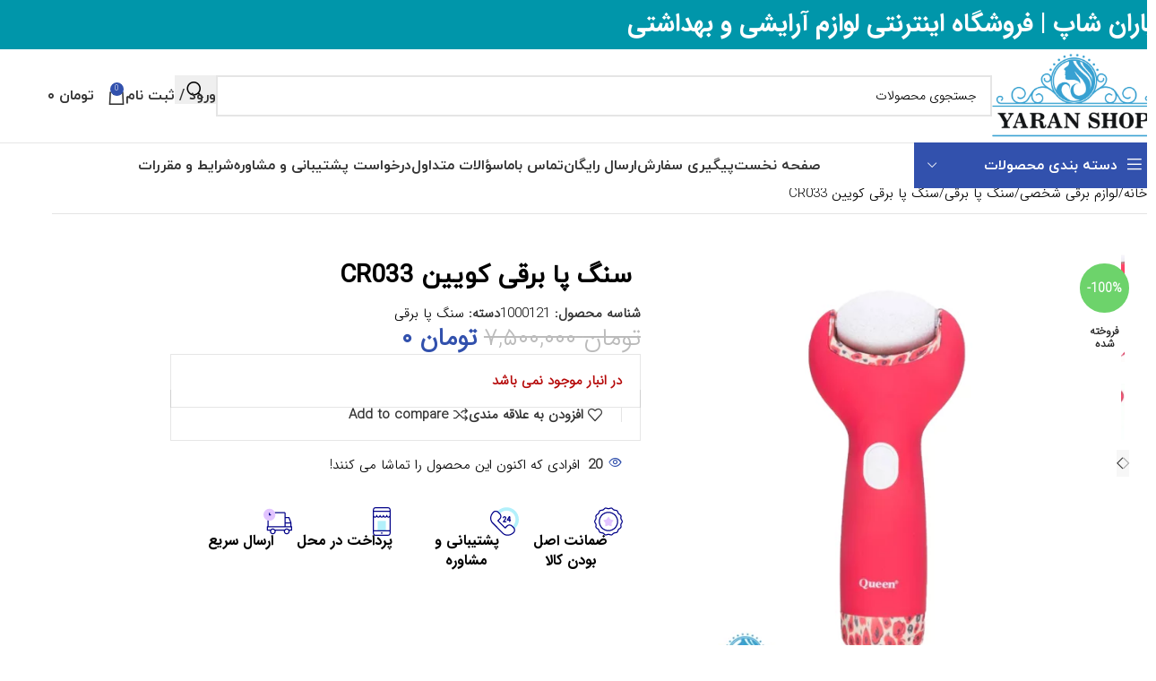

--- FILE ---
content_type: text/html; charset=UTF-8
request_url: https://yaran-shop.com/product/%D8%B3%D9%86%DA%AF-%D9%BE%D8%A7-%D8%A8%D8%B1%D9%82%DB%8C-%DA%A9%D9%88%DB%8C%DB%8C%D9%86-cr033/
body_size: 82492
content:
<!DOCTYPE html><html dir="rtl" lang="fa-IR"><head> <meta charset="UTF-8"> <link rel="profile" href="https://gmpg.org/xfn/11">  <meta name='robots' content='index, follow, max-image-preview:large, max-snippet:-1, max-video-preview:-1'/>  <title>سنگ پا برقی کویین CR033 - یاران شاپ</title><style id="perfmatters-used-css">@font-face{font-family:"Barlow";font-style:normal;font-weight:400;src:local(""),url("https://yaran-shop.com/wp-content/plugins/wp-sms/assets/css/../fonts/barlow-v5-latin-regular.woff2") format("woff2"),url("https://yaran-shop.com/wp-content/plugins/wp-sms/assets/css/../fonts/barlow-v5-latin-regular.woff") format("woff");}@font-face{font-family:"Barlow";font-style:normal;font-weight:700;src:local(""),url("https://yaran-shop.com/wp-content/plugins/wp-sms/assets/css/../fonts/barlow-v5-latin-700.woff2") format("woff2"),url("https://yaran-shop.com/wp-content/plugins/wp-sms/assets/css/../fonts/barlow-v5-latin-700.woff") format("woff");}:root{--direction-multiplier:1;}body.rtl,html[dir=rtl]{--direction-multiplier:-1;}.elementor-screen-only,.screen-reader-text,.screen-reader-text span,.ui-helper-hidden-accessible{height:1px;margin:-1px;overflow:hidden;padding:0;position:absolute;top:-10000em;width:1px;clip:rect(0,0,0,0);border:0;}.elementor *,.elementor :after,.elementor :before{box-sizing:border-box;}.elementor a{box-shadow:none;text-decoration:none;}.elementor img{border:none;border-radius:0;box-shadow:none;height:auto;max-width:100%;}.elementor .elementor-widget:not(.elementor-widget-text-editor):not(.elementor-widget-theme-post-content) figure{margin:0;}.elementor embed,.elementor iframe,.elementor object,.elementor video{border:none;line-height:1;margin:0;max-width:100%;width:100%;}.elementor-widget-wrap .elementor-element.elementor-widget__width-auto,.elementor-widget-wrap .elementor-element.elementor-widget__width-initial{max-width:100%;}.elementor-element{--flex-direction:initial;--flex-wrap:initial;--justify-content:initial;--align-items:initial;--align-content:initial;--gap:initial;--flex-basis:initial;--flex-grow:initial;--flex-shrink:initial;--order:initial;--align-self:initial;align-self:var(--align-self);flex-basis:var(--flex-basis);flex-grow:var(--flex-grow);flex-shrink:var(--flex-shrink);order:var(--order);}.elementor-element:where(.e-con-full,.elementor-widget){align-content:var(--align-content);align-items:var(--align-items);flex-direction:var(--flex-direction);flex-wrap:var(--flex-wrap);gap:var(--row-gap) var(--column-gap);justify-content:var(--justify-content);}.elementor-align-center{text-align:center;}.elementor-align-center .elementor-button,.elementor-align-left .elementor-button,.elementor-align-right .elementor-button{width:auto;}:root{--page-title-display:block;}.elementor-page-title,h1.entry-title{display:var(--page-title-display);}@keyframes eicon-spin{0%{transform:rotate(0deg);}to{transform:rotate(359deg);}}.elementor-section{position:relative;}.elementor-section .elementor-container{display:flex;margin-inline:auto;position:relative;}@media (max-width:1024px){.elementor-section .elementor-container{flex-wrap:wrap;}}.elementor-section.elementor-section-boxed>.elementor-container{max-width:1140px;}.elementor-widget-wrap{align-content:flex-start;flex-wrap:wrap;position:relative;width:100%;}.elementor:not(.elementor-bc-flex-widget) .elementor-widget-wrap{display:flex;}.elementor-widget-wrap>.elementor-element{width:100%;}.elementor-widget{position:relative;}.elementor-widget:not(:last-child){margin-block-end:var(--kit-widget-spacing,20px);}.elementor-widget:not(:last-child).elementor-absolute,.elementor-widget:not(:last-child).elementor-widget__width-auto,.elementor-widget:not(:last-child).elementor-widget__width-initial{margin-block-end:0;}.elementor-column{display:flex;min-height:1px;position:relative;}.elementor-column-gap-default>.elementor-column>.elementor-element-populated{padding:10px;}@media (min-width:768px){.elementor-column.elementor-col-10,.elementor-column[data-col="10"]{width:10%;}.elementor-column.elementor-col-11,.elementor-column[data-col="11"]{width:11.111%;}.elementor-column.elementor-col-12,.elementor-column[data-col="12"]{width:12.5%;}.elementor-column.elementor-col-14,.elementor-column[data-col="14"]{width:14.285%;}.elementor-column.elementor-col-16,.elementor-column[data-col="16"]{width:16.666%;}.elementor-column.elementor-col-20,.elementor-column[data-col="20"]{width:20%;}.elementor-column.elementor-col-25,.elementor-column[data-col="25"]{width:25%;}.elementor-column.elementor-col-30,.elementor-column[data-col="30"]{width:30%;}.elementor-column.elementor-col-33,.elementor-column[data-col="33"]{width:33.333%;}.elementor-column.elementor-col-40,.elementor-column[data-col="40"]{width:40%;}.elementor-column.elementor-col-50,.elementor-column[data-col="50"]{width:50%;}.elementor-column.elementor-col-60,.elementor-column[data-col="60"]{width:60%;}.elementor-column.elementor-col-66,.elementor-column[data-col="66"]{width:66.666%;}.elementor-column.elementor-col-70,.elementor-column[data-col="70"]{width:70%;}.elementor-column.elementor-col-75,.elementor-column[data-col="75"]{width:75%;}.elementor-column.elementor-col-80,.elementor-column[data-col="80"]{width:80%;}.elementor-column.elementor-col-83,.elementor-column[data-col="83"]{width:83.333%;}.elementor-column.elementor-col-90,.elementor-column[data-col="90"]{width:90%;}.elementor-column.elementor-col-100,.elementor-column[data-col="100"]{width:100%;}}@media (max-width:767px){.elementor-column{width:100%;}}.elementor-grid{display:grid;grid-column-gap:var(--grid-column-gap);grid-row-gap:var(--grid-row-gap);}.elementor-grid .elementor-grid-item{min-width:0;}.elementor-grid-0 .elementor-grid{display:inline-block;margin-block-end:calc(-1 * var(--grid-row-gap));width:100%;word-spacing:var(--grid-column-gap);}.elementor-grid-0 .elementor-grid .elementor-grid-item{display:inline-block;margin-block-end:var(--grid-row-gap);word-break:break-word;}.elementor-grid-4 .elementor-grid{grid-template-columns:repeat(4,1fr);}@media (max-width:1024px){.elementor-grid-tablet-3 .elementor-grid{grid-template-columns:repeat(3,1fr);}}@media (max-width:767px){.elementor-grid-mobile-2 .elementor-grid{grid-template-columns:repeat(2,1fr);}}@media (min-width:1025px){#elementor-device-mode:after{content:"desktop";}}@media (min-width:-1){#elementor-device-mode:after{content:"widescreen";}}@media (max-width:-1){#elementor-device-mode:after{content:"laptop";content:"tablet_extra";}}@media (max-width:1024px){#elementor-device-mode:after{content:"tablet";}}@media (max-width:-1){#elementor-device-mode:after{content:"mobile_extra";}}@media (max-width:767px){#elementor-device-mode:after{content:"mobile";}}@media (prefers-reduced-motion:no-preference){html{scroll-behavior:smooth;}}.e-con{--border-radius:0;--border-top-width:0px;--border-right-width:0px;--border-bottom-width:0px;--border-left-width:0px;--border-style:initial;--border-color:initial;--container-widget-width:100%;--container-widget-height:initial;--container-widget-flex-grow:0;--container-widget-align-self:initial;--content-width:min(100%,var(--container-max-width,1140px));--width:100%;--min-height:initial;--height:auto;--text-align:initial;--margin-top:0px;--margin-right:0px;--margin-bottom:0px;--margin-left:0px;--padding-top:var(--container-default-padding-top,10px);--padding-right:var(--container-default-padding-right,10px);--padding-bottom:var(--container-default-padding-bottom,10px);--padding-left:var(--container-default-padding-left,10px);--position:relative;--z-index:revert;--overflow:visible;--gap:var(--widgets-spacing,20px);--row-gap:var(--widgets-spacing-row,20px);--column-gap:var(--widgets-spacing-column,20px);--overlay-mix-blend-mode:initial;--overlay-opacity:1;--overlay-transition:.3s;--e-con-grid-template-columns:repeat(3,1fr);--e-con-grid-template-rows:repeat(2,1fr);border-radius:var(--border-radius);height:var(--height);min-height:var(--min-height);min-width:0;overflow:var(--overflow);position:var(--position);width:var(--width);z-index:var(--z-index);--flex-wrap-mobile:wrap;}.e-con:where(:not(.e-div-block-base)){transition:background var(--background-transition,.3s),border var(--border-transition,.3s),box-shadow var(--border-transition,.3s),transform var(--e-con-transform-transition-duration,.4s);}.e-con{--margin-block-start:var(--margin-top);--margin-block-end:var(--margin-bottom);--margin-inline-start:var(--margin-left);--margin-inline-end:var(--margin-right);--padding-inline-start:var(--padding-left);--padding-inline-end:var(--padding-right);--padding-block-start:var(--padding-top);--padding-block-end:var(--padding-bottom);--border-block-start-width:var(--border-top-width);--border-block-end-width:var(--border-bottom-width);--border-inline-start-width:var(--border-left-width);--border-inline-end-width:var(--border-right-width);}body.rtl .e-con{--padding-inline-start:var(--padding-right);--padding-inline-end:var(--padding-left);--margin-inline-start:var(--margin-right);--margin-inline-end:var(--margin-left);--border-inline-start-width:var(--border-right-width);--border-inline-end-width:var(--border-left-width);}.e-con{margin-block-end:var(--margin-block-end);margin-block-start:var(--margin-block-start);margin-inline-end:var(--margin-inline-end);margin-inline-start:var(--margin-inline-start);padding-inline-end:var(--padding-inline-end);padding-inline-start:var(--padding-inline-start);}.e-con.e-flex{--flex-direction:column;--flex-basis:auto;--flex-grow:0;--flex-shrink:1;flex:var(--flex-grow) var(--flex-shrink) var(--flex-basis);}.e-con-full,.e-con>.e-con-inner{padding-block-end:var(--padding-block-end);padding-block-start:var(--padding-block-start);text-align:var(--text-align);}.e-con-full.e-flex,.e-con.e-flex>.e-con-inner{flex-direction:var(--flex-direction);}.e-con,.e-con>.e-con-inner{display:var(--display);}.e-con-boxed.e-flex{align-content:normal;align-items:normal;flex-direction:column;flex-wrap:nowrap;justify-content:normal;}.e-con-boxed{gap:initial;text-align:initial;}.e-con.e-flex>.e-con-inner{align-content:var(--align-content);align-items:var(--align-items);align-self:auto;flex-basis:auto;flex-grow:1;flex-shrink:1;flex-wrap:var(--flex-wrap);justify-content:var(--justify-content);}.e-con>.e-con-inner{gap:var(--row-gap) var(--column-gap);height:100%;margin:0 auto;max-width:var(--content-width);padding-inline-end:0;padding-inline-start:0;width:100%;}:is(.elementor-section-wrap,[data-elementor-id])>.e-con{--margin-left:auto;--margin-right:auto;max-width:min(100%,var(--width));}.e-con .elementor-widget.elementor-widget{margin-block-end:0;}.e-con:before,.e-con>.elementor-background-slideshow:before,.e-con>.elementor-motion-effects-container>.elementor-motion-effects-layer:before,:is(.e-con,.e-con>.e-con-inner)>.elementor-background-video-container:before{border-block-end-width:var(--border-block-end-width);border-block-start-width:var(--border-block-start-width);border-color:var(--border-color);border-inline-end-width:var(--border-inline-end-width);border-inline-start-width:var(--border-inline-start-width);border-radius:var(--border-radius);border-style:var(--border-style);content:var(--background-overlay);display:block;left:calc(0px - var(--border-left-width));mix-blend-mode:var(--overlay-mix-blend-mode);opacity:var(--overlay-opacity);position:absolute;top:calc(0px - var(--border-top-width));transition:var(--overlay-transition,.3s);}.e-con:before{transition:background var(--overlay-transition,.3s),border-radius var(--border-transition,.3s),opacity var(--overlay-transition,.3s);}.e-con>.elementor-background-slideshow,:is(.e-con,.e-con>.e-con-inner)>.elementor-background-video-container{border-block-end-width:var(--border-block-end-width);border-block-start-width:var(--border-block-start-width);border-color:var(--border-color);border-inline-end-width:var(--border-inline-end-width);border-inline-start-width:var(--border-inline-start-width);border-radius:var(--border-radius);border-style:var(--border-style);left:calc(0px - var(--border-left-width));top:calc(0px - var(--border-top-width));}@media (max-width:767px){:is(.e-con,.e-con>.e-con-inner)>.elementor-background-video-container.elementor-hidden-mobile{display:none;}}:is(.e-con,.e-con>.e-con-inner)>.elementor-background-video-container:before{z-index:1;}:is(.e-con,.e-con>.e-con-inner)>.elementor-background-slideshow:before{z-index:2;}.e-con .elementor-widget{min-width:0;}.e-con .elementor-widget-empty,.e-con .elementor-widget-google_maps,.e-con .elementor-widget-video,.e-con .elementor-widget.e-widget-swiper{width:100%;}.e-con>.e-con-inner>.elementor-widget>.elementor-widget-container,.e-con>.elementor-widget>.elementor-widget-container{height:100%;}.e-con.e-con>.e-con-inner>.elementor-widget,.elementor.elementor .e-con>.elementor-widget{max-width:100%;}.e-con .elementor-widget:not(:last-child){--kit-widget-spacing:0px;}@media (max-width:767px){.e-con.e-flex{--width:100%;--flex-wrap:var(--flex-wrap-mobile);}}.elementor-form-fields-wrapper{display:flex;flex-wrap:wrap;}.elementor-field-group{align-items:center;flex-wrap:wrap;}.elementor-field-group.elementor-field-type-submit{align-items:flex-end;}.elementor-field-group .elementor-field-textual{background-color:transparent;border:1px solid #69727d;color:#1f2124;flex-grow:1;max-width:100%;vertical-align:middle;width:100%;}.elementor-field-group .elementor-field-textual:focus{box-shadow:inset 0 0 0 1px rgba(0,0,0,.1);outline:0;}.elementor-field-group .elementor-field-textual::-moz-placeholder{color:inherit;font-family:inherit;opacity:.6;}.elementor-field-group .elementor-field-textual::placeholder{color:inherit;font-family:inherit;opacity:.6;}.elementor-field-textual{border-radius:3px;font-size:15px;line-height:1.4;min-height:40px;padding:5px 14px;}.elementor-button-align-stretch .elementor-field-type-submit:not(.e-form__buttons__wrapper) .elementor-button{flex-basis:100%;}.elementor-form .elementor-button{border:none;padding-block-end:0;padding-block-start:0;}.elementor-form .elementor-button-content-wrapper,.elementor-form .elementor-button>span{display:flex;flex-direction:row;gap:5px;justify-content:center;}.elementor-form .elementor-button.elementor-size-sm{min-height:40px;}.elementor-element:where(:not(.e-con)):where(:not(.e-div-block-base)) .elementor-widget-container,.elementor-element:where(:not(.e-con)):where(:not(.e-div-block-base)):not(:has(.elementor-widget-container)){transition:background .3s,border .3s,border-radius .3s,box-shadow .3s,transform var(--e-transform-transition-duration,.4s);}.elementor-heading-title{line-height:1;margin:0;padding:0;}.elementor-button{background-color:#69727d;border-radius:3px;color:#fff;display:inline-block;fill:#fff;font-size:15px;line-height:1;padding:12px 24px;text-align:center;transition:all .3s;}.elementor-button:focus,.elementor-button:hover,.elementor-button:visited{color:#fff;}.elementor-button-content-wrapper{display:flex;flex-direction:row;gap:5px;justify-content:center;}.elementor-button-text{display:inline-block;}.elementor-button span{text-decoration:inherit;}.elementor-icon{color:#69727d;display:inline-block;font-size:50px;line-height:1;text-align:center;transition:all .3s;}.elementor-icon:hover{color:#69727d;}.elementor-icon i,.elementor-icon svg{display:block;height:1em;position:relative;width:1em;}.elementor-icon i:before,.elementor-icon svg:before{left:50%;position:absolute;transform:translateX(-50%);}.elementor-shape-rounded .elementor-icon{border-radius:10%;}@media (prefers-reduced-motion:reduce){html *{transition-delay:0s !important;transition-duration:0s !important;}}.elementor-widget.elementor-icon-list--layout-inline .elementor-widget-container,.elementor-widget:not(:has(.elementor-widget-container)) .elementor-widget-container{overflow:hidden;}.elementor-widget .elementor-icon-list-items{list-style-type:none;margin:0;padding:0;}.elementor-widget .elementor-icon-list-item{margin:0;padding:0;position:relative;}.elementor-widget .elementor-icon-list-item:after{inset-block-end:0;position:absolute;width:100%;}.elementor-widget .elementor-icon-list-item,.elementor-widget .elementor-icon-list-item a{align-items:var(--icon-vertical-align,center);display:flex;font-size:inherit;}.elementor-widget .elementor-icon-list-icon+.elementor-icon-list-text{align-self:center;padding-inline-start:5px;}.elementor-widget .elementor-icon-list-icon{display:flex;inset-block-start:var(--icon-vertical-offset,initial);position:relative;}.elementor-widget .elementor-icon-list-icon svg{height:var(--e-icon-list-icon-size,1em);width:var(--e-icon-list-icon-size,1em);}.elementor-widget.elementor-widget-icon-list .elementor-icon-list-icon{text-align:var(--e-icon-list-icon-align);}.elementor-widget.elementor-widget-icon-list .elementor-icon-list-icon svg{margin:var(--e-icon-list-icon-margin,0 calc(var(--e-icon-list-icon-size,1em) * .25) 0 0);}.elementor-widget.elementor-list-item-link-full_width a{width:100%;}.elementor-widget.elementor-align-center .elementor-icon-list-item,.elementor-widget.elementor-align-center .elementor-icon-list-item a{justify-content:center;}.elementor-widget.elementor-align-center .elementor-icon-list-item:after{margin:auto;}.elementor-widget.elementor-align-start .elementor-icon-list-item,.elementor-widget.elementor-align-start .elementor-icon-list-item a{justify-content:start;text-align:start;}.elementor-widget:not(.elementor-align-end) .elementor-icon-list-item:after{inset-inline-start:0;}.elementor-widget:not(.elementor-align-start) .elementor-icon-list-item:after{inset-inline-end:0;}@media (min-width:-1){.elementor-widget:not(.elementor-widescreen-align-end) .elementor-icon-list-item:after{inset-inline-start:0;}.elementor-widget:not(.elementor-widescreen-align-start) .elementor-icon-list-item:after{inset-inline-end:0;}}@media (max-width:-1){.elementor-widget:not(.elementor-laptop-align-end) .elementor-icon-list-item:after{inset-inline-start:0;}.elementor-widget:not(.elementor-laptop-align-start) .elementor-icon-list-item:after{inset-inline-end:0;}.elementor-widget:not(.elementor-tablet_extra-align-end) .elementor-icon-list-item:after{inset-inline-start:0;}.elementor-widget:not(.elementor-tablet_extra-align-start) .elementor-icon-list-item:after{inset-inline-end:0;}}@media (max-width:1024px){.elementor-widget:not(.elementor-tablet-align-end) .elementor-icon-list-item:after{inset-inline-start:0;}.elementor-widget:not(.elementor-tablet-align-start) .elementor-icon-list-item:after{inset-inline-end:0;}}@media (max-width:-1){.elementor-widget:not(.elementor-mobile_extra-align-end) .elementor-icon-list-item:after{inset-inline-start:0;}.elementor-widget:not(.elementor-mobile_extra-align-start) .elementor-icon-list-item:after{inset-inline-end:0;}}@media (max-width:767px){.elementor-widget:not(.elementor-mobile-align-end) .elementor-icon-list-item:after{inset-inline-start:0;}.elementor-widget:not(.elementor-mobile-align-start) .elementor-icon-list-item:after{inset-inline-end:0;}}#left-area ul.elementor-icon-list-items,.elementor .elementor-element ul.elementor-icon-list-items,.elementor-edit-area .elementor-element ul.elementor-icon-list-items{padding:0;}.e-form__buttons{flex-wrap:wrap;}.e-form__buttons,.e-form__buttons__wrapper{display:flex;}.elementor-form .elementor-button .elementor-button-content-wrapper{align-items:center;}.elementor-form .elementor-button .elementor-button-text{white-space:normal;}.elementor-form .elementor-button svg{height:auto;}.elementor-form .elementor-button .e-font-icon-svg{height:1em;}.elementor-form .elementor-button .elementor-button-content-wrapper{gap:5px;}.elementor-form .elementor-button .elementor-button-icon,.elementor-form .elementor-button .elementor-button-text{flex-grow:unset;order:unset;}.elementor-widget-social-icons.elementor-grid-0 .elementor-widget-container,.elementor-widget-social-icons.elementor-grid-0:not(:has(.elementor-widget-container)),.elementor-widget-social-icons.elementor-grid-mobile-0 .elementor-widget-container,.elementor-widget-social-icons.elementor-grid-mobile-0:not(:has(.elementor-widget-container)),.elementor-widget-social-icons.elementor-grid-tablet-0 .elementor-widget-container,.elementor-widget-social-icons.elementor-grid-tablet-0:not(:has(.elementor-widget-container)){font-size:0;line-height:1;}.elementor-widget-social-icons:not(.elementor-grid-0):not(.elementor-grid-tablet-0):not(.elementor-grid-mobile-0) .elementor-grid{display:inline-grid;}.elementor-widget-social-icons .elementor-grid{grid-column-gap:var(--grid-column-gap,5px);grid-row-gap:var(--grid-row-gap,5px);grid-template-columns:var(--grid-template-columns);justify-content:var(--justify-content,center);justify-items:var(--justify-content,center);}.elementor-icon.elementor-social-icon{font-size:var(--icon-size,25px);height:calc(var(--icon-size,25px) + 2 * var(--icon-padding,.5em));line-height:var(--icon-size,25px);width:calc(var(--icon-size,25px) + 2 * var(--icon-padding,.5em));}.elementor-social-icon{--e-social-icon-icon-color:#fff;align-items:center;background-color:#69727d;cursor:pointer;display:inline-flex;justify-content:center;text-align:center;}.elementor-social-icon svg{fill:var(--e-social-icon-icon-color);}.elementor-social-icon:last-child{margin:0;}.elementor-social-icon:hover{color:#fff;opacity:.9;}.elementor-social-icon-instagram{background-color:#262626;}.elementor-social-icon-telegram{background-color:#2ca5e0;}.elementor-social-icon-whatsapp{background-color:#25d366;}.elementor-widget-heading .elementor-heading-title[class*=elementor-size-]>a{color:inherit;font-size:inherit;line-height:inherit;}.elementor-widget-google_maps .elementor-widget-container,.elementor-widget-google_maps:not(:has(.elementor-widget-container)){overflow:hidden;}.elementor-widget-google_maps .elementor-custom-embed{line-height:0;}.elementor-widget-google_maps iframe{height:300px;}.elementor-widget-image{text-align:center;}.elementor-widget-image a{display:inline-block;}.elementor-widget-image a img[src$=".svg"]{width:48px;}.elementor-widget-image img{display:inline-block;vertical-align:middle;}body.woocommerce #content div.product .elementor-widget-woocommerce-product-images div.images,body.woocommerce div.product .elementor-widget-woocommerce-product-images div.images,body.woocommerce-page #content div.product .elementor-widget-woocommerce-product-images div.images,body.woocommerce-page div.product .elementor-widget-woocommerce-product-images div.images{float:none;padding:0;width:100%;}body.rtl.woocommerce #content div.product .elementor-widget-woocommerce-product-images div.images,body.rtl.woocommerce div.product .elementor-widget-woocommerce-product-images div.images,body.rtl.woocommerce-page #content div.product .elementor-widget-woocommerce-product-images div.images,body.rtl.woocommerce-page div.product .elementor-widget-woocommerce-product-images div.images{float:none;padding:0;}.elementor-products-grid ul.products.elementor-grid{display:grid;margin:0;grid-column-gap:20px;grid-row-gap:40px;}.elementor-products-grid ul.products.elementor-grid:after,.elementor-products-grid ul.products.elementor-grid:before{content:none;display:none;}.elementor-products-grid ul.products.elementor-grid li.product{display:var(--button-align-display);flex-direction:var(--button-align-direction);float:none;justify-content:var(--button-align-justify);margin:0;padding:0;width:auto;}.elementor-products-grid ul.products.elementor-grid li.product .onsale{display:none;padding:0;}.elementor-products-grid:not(.show-heading-yes) .products>h2{display:none;}.woocommerce .elementor-element.elementor-products-grid ul.products li.product,.woocommerce div.product .elementor-element.elementor-products-grid .related.products ul.products li.product,.woocommerce div.product .elementor-element.elementor-products-grid .upsells.products ul.products li.product{width:auto;}:is(.elementor-widget-woocommerce-product-add-to-cart,.woocommerce div.product .elementor-widget-woocommerce-product-add-to-cart,.elementor-widget-wc-add-to-cart,.woocommerce div.product .elementor-widget-wc-add-to-cart) form.cart{margin:0;}:is(.elementor-widget-woocommerce-product-add-to-cart,.woocommerce div.product .elementor-widget-woocommerce-product-add-to-cart,.elementor-widget-wc-add-to-cart,.woocommerce div.product .elementor-widget-wc-add-to-cart) form.cart.variations_form .woocommerce-variation-add-to-cart,:is(.elementor-widget-woocommerce-product-add-to-cart,.woocommerce div.product .elementor-widget-woocommerce-product-add-to-cart,.elementor-widget-wc-add-to-cart,.woocommerce div.product .elementor-widget-wc-add-to-cart) form.cart:not(.grouped_form):not(.variations_form){display:flex;flex-wrap:nowrap;}:is(.elementor-widget-woocommerce-product-add-to-cart,.woocommerce div.product .elementor-widget-woocommerce-product-add-to-cart,.elementor-widget-wc-add-to-cart,.woocommerce div.product .elementor-widget-wc-add-to-cart) form.cart .button:where(:not(:first-child)),:is(.elementor-widget-woocommerce-product-add-to-cart,.woocommerce div.product .elementor-widget-woocommerce-product-add-to-cart,.elementor-widget-wc-add-to-cart,.woocommerce div.product .elementor-widget-wc-add-to-cart) form.cart button:where(:not(:first-child)){margin-block-start:0;margin-inline-start:var(--button-spacing,10px);}:is(.elementor-widget-woocommerce-product-add-to-cart,.woocommerce div.product .elementor-widget-woocommerce-product-add-to-cart,.elementor-widget-wc-add-to-cart,.woocommerce div.product .elementor-widget-wc-add-to-cart) .e-loop-add-to-cart-form-container{display:flex;flex-wrap:wrap;gap:var(--view-cart-spacing,10px);}:is(.elementor-widget-woocommerce-product-add-to-cart,.woocommerce div.product .elementor-widget-woocommerce-product-add-to-cart,.elementor-widget-wc-add-to-cart,.woocommerce div.product .elementor-widget-wc-add-to-cart) .e-loop-add-to-cart-form-container>*{display:flex;flex-basis:auto;margin:0;}:is(.elementor-widget-woocommerce-product-add-to-cart,.woocommerce div.product .elementor-widget-woocommerce-product-add-to-cart,.elementor-widget-wc-add-to-cart,.woocommerce div.product .elementor-widget-wc-add-to-cart) .quantity{vertical-align:middle;}:is(.elementor-widget-woocommerce-product-add-to-cart,.woocommerce div.product .elementor-widget-woocommerce-product-add-to-cart,.elementor-widget-wc-add-to-cart,.woocommerce div.product .elementor-widget-wc-add-to-cart) .quantity .qty{margin-inline-end:0;vertical-align:top;}:is(.elementor-widget-woocommerce-product-add-to-cart,.woocommerce div.product .elementor-widget-woocommerce-product-add-to-cart,.elementor-widget-wc-add-to-cart,.woocommerce div.product .elementor-widget-wc-add-to-cart) .quantity input{height:100%;}:is(.elementor-widget-woocommerce-product-add-to-cart,.woocommerce div.product .elementor-widget-woocommerce-product-add-to-cart,.elementor-widget-wc-add-to-cart,.woocommerce div.product .elementor-widget-wc-add-to-cart).elementor-add-to-cart--layout-auto form.cart.variations_form .woocommerce-variation-add-to-cart,:is(.elementor-widget-woocommerce-product-add-to-cart,.woocommerce div.product .elementor-widget-woocommerce-product-add-to-cart,.elementor-widget-wc-add-to-cart,.woocommerce div.product .elementor-widget-wc-add-to-cart).elementor-add-to-cart--layout-auto form.cart:not(.grouped_form):not(.variations_form),:is(.elementor-widget-woocommerce-product-add-to-cart,.woocommerce div.product .elementor-widget-woocommerce-product-add-to-cart,.elementor-widget-wc-add-to-cart,.woocommerce div.product .elementor-widget-wc-add-to-cart).elementor-add-to-cart--layout-stacked form.cart.variations_form .woocommerce-variation-add-to-cart,:is(.elementor-widget-woocommerce-product-add-to-cart,.woocommerce div.product .elementor-widget-woocommerce-product-add-to-cart,.elementor-widget-wc-add-to-cart,.woocommerce div.product .elementor-widget-wc-add-to-cart).elementor-add-to-cart--layout-stacked form.cart:not(.grouped_form):not(.variations_form){display:block;}:is(.elementor-widget-woocommerce-product-add-to-cart,.woocommerce div.product .elementor-widget-woocommerce-product-add-to-cart,.elementor-widget-wc-add-to-cart,.woocommerce div.product .elementor-widget-wc-add-to-cart).elementor-add-to-cart--layout-auto .e-atc-qty-button-holder,:is(.elementor-widget-woocommerce-product-add-to-cart,.woocommerce div.product .elementor-widget-woocommerce-product-add-to-cart,.elementor-widget-wc-add-to-cart,.woocommerce div.product .elementor-widget-wc-add-to-cart).elementor-add-to-cart--layout-stacked .e-atc-qty-button-holder{display:flex;}:is(.elementor-widget-woocommerce-product-add-to-cart,.woocommerce div.product .elementor-widget-woocommerce-product-add-to-cart,.elementor-widget-wc-add-to-cart,.woocommerce div.product .elementor-widget-wc-add-to-cart).elementor-add-to-cart--layout-stacked .e-loop-add-to-cart-form-container{flex-wrap:wrap;}:is(.elementor-widget-woocommerce-product-add-to-cart,.woocommerce div.product .elementor-widget-woocommerce-product-add-to-cart,.elementor-widget-wc-add-to-cart,.woocommerce div.product .elementor-widget-wc-add-to-cart).elementor-add-to-cart--layout-stacked .e-loop-add-to-cart-form-container>*{flex-basis:100%;}:is(.elementor-widget-woocommerce-product-add-to-cart,.woocommerce div.product .elementor-widget-woocommerce-product-add-to-cart,.elementor-widget-wc-add-to-cart,.woocommerce div.product .elementor-widget-wc-add-to-cart).elementor-add-to-cart--layout-stacked .e-atc-qty-button-holder{flex-wrap:wrap;}:is(.elementor-widget-woocommerce-product-add-to-cart,.woocommerce div.product .elementor-widget-woocommerce-product-add-to-cart,.elementor-widget-wc-add-to-cart,.woocommerce div.product .elementor-widget-wc-add-to-cart).elementor-add-to-cart--layout-stacked .e-atc-qty-button-holder>*{flex-basis:100%;}:is(.elementor-widget-woocommerce-product-add-to-cart,.woocommerce div.product .elementor-widget-woocommerce-product-add-to-cart,.elementor-widget-wc-add-to-cart,.woocommerce div.product .elementor-widget-wc-add-to-cart).elementor-add-to-cart--layout-stacked .e-atc-qty-button-holder .button,:is(.elementor-widget-woocommerce-product-add-to-cart,.woocommerce div.product .elementor-widget-woocommerce-product-add-to-cart,.elementor-widget-wc-add-to-cart,.woocommerce div.product .elementor-widget-wc-add-to-cart).elementor-add-to-cart--layout-stacked .e-atc-qty-button-holder button{flex-basis:auto;}:is(.elementor-widget-woocommerce-product-add-to-cart,.woocommerce div.product .elementor-widget-woocommerce-product-add-to-cart,.elementor-widget-wc-add-to-cart,.woocommerce div.product .elementor-widget-wc-add-to-cart).elementor-add-to-cart--layout-stacked .e-atc-qty-button-holder .button:where(:not(:first-child)),:is(.elementor-widget-woocommerce-product-add-to-cart,.woocommerce div.product .elementor-widget-woocommerce-product-add-to-cart,.elementor-widget-wc-add-to-cart,.woocommerce div.product .elementor-widget-wc-add-to-cart).elementor-add-to-cart--layout-stacked .e-atc-qty-button-holder button:where(:not(:first-child)){margin-block-start:var(--button-spacing,10px);margin-inline-start:0;}:is(.elementor-widget-woocommerce-product-add-to-cart,.woocommerce div.product .elementor-widget-woocommerce-product-add-to-cart,.elementor-widget-wc-add-to-cart,.woocommerce div.product .elementor-widget-wc-add-to-cart).elementor-add-to-cart--layout-auto .e-atc-qty-button-holder{flex-wrap:nowrap;}:is(.elementor-widget-woocommerce-product-add-to-cart,.woocommerce div.product .elementor-widget-woocommerce-product-add-to-cart,.elementor-widget-wc-add-to-cart,.woocommerce div.product .elementor-widget-wc-add-to-cart).elementor-add-to-cart--layout-auto .e-atc-qty-button-holder .quantity{margin-inline-end:0;}:is(.elementor-widget-woocommerce-product-add-to-cart,.woocommerce div.product .elementor-widget-woocommerce-product-add-to-cart,.elementor-widget-wc-add-to-cart,.woocommerce div.product .elementor-widget-wc-add-to-cart).elementor-add-to-cart--layout-auto .e-atc-qty-button-holder .button,:is(.elementor-widget-woocommerce-product-add-to-cart,.woocommerce div.product .elementor-widget-woocommerce-product-add-to-cart,.elementor-widget-wc-add-to-cart,.woocommerce div.product .elementor-widget-wc-add-to-cart).elementor-add-to-cart--layout-auto .e-atc-qty-button-holder button{vertical-align:middle;}:is(.elementor-widget-woocommerce-product-add-to-cart,.woocommerce div.product .elementor-widget-woocommerce-product-add-to-cart,.elementor-widget-wc-add-to-cart,.woocommerce div.product .elementor-widget-wc-add-to-cart).elementor-add-to-cart--align-left:not([class*="--layout-stacked"]):not([class*="--layout-auto"]):not([class*=-product-add-to-cart]){text-align:left;}:is(.elementor-widget-woocommerce-product-add-to-cart,.woocommerce div.product .elementor-widget-woocommerce-product-add-to-cart,.elementor-widget-wc-add-to-cart,.woocommerce div.product .elementor-widget-wc-add-to-cart).elementor-add-to-cart--align-left:not([class*="--layout-stacked"]):not([class*="--layout-auto"]) form.cart.variations_form .woocommerce-variation-add-to-cart,:is(.elementor-widget-woocommerce-product-add-to-cart,.woocommerce div.product .elementor-widget-woocommerce-product-add-to-cart,.elementor-widget-wc-add-to-cart,.woocommerce div.product .elementor-widget-wc-add-to-cart).elementor-add-to-cart--align-left:not([class*="--layout-stacked"]):not([class*="--layout-auto"]) form.cart:not(.grouped_form):not(.variations_form){justify-content:flex-end;text-align:left;}:is(.elementor-widget-woocommerce-product-add-to-cart,.woocommerce div.product .elementor-widget-woocommerce-product-add-to-cart,.elementor-widget-wc-add-to-cart,.woocommerce div.product .elementor-widget-wc-add-to-cart).elementor-add-to-cart--align-left[class*="--layout-auto"] .e-atc-qty-button-holder,:is(.elementor-widget-woocommerce-product-add-to-cart,.woocommerce div.product .elementor-widget-woocommerce-product-add-to-cart,.elementor-widget-wc-add-to-cart,.woocommerce div.product .elementor-widget-wc-add-to-cart).elementor-add-to-cart--align-left[class*="--layout-stacked"] .e-atc-qty-button-holder{justify-content:flex-end;text-align:left;}:is(.elementor-widget-woocommerce-product-add-to-cart,.woocommerce div.product .elementor-widget-woocommerce-product-add-to-cart,.elementor-widget-wc-add-to-cart,.woocommerce div.product .elementor-widget-wc-add-to-cart).elementor-add-to-cart--align-left .e-loop-add-to-cart-form-container{justify-content:flex-end;text-align:left;}:is(.elementor-widget-woocommerce-product-add-to-cart,.woocommerce div.product .elementor-widget-woocommerce-product-add-to-cart,.elementor-widget-wc-add-to-cart,.woocommerce div.product .elementor-widget-wc-add-to-cart).elementor-add-to-cart--align-right:not([class*="--layout-stacked"]):not([class*="--layout-auto"]):not([class*=-product-add-to-cart]){text-align:right;}:is(.elementor-widget-woocommerce-product-add-to-cart,.woocommerce div.product .elementor-widget-woocommerce-product-add-to-cart,.elementor-widget-wc-add-to-cart,.woocommerce div.product .elementor-widget-wc-add-to-cart).elementor-add-to-cart--align-right:not([class*="--layout-stacked"]):not([class*="--layout-auto"]) form.cart.variations_form .woocommerce-variation-add-to-cart,:is(.elementor-widget-woocommerce-product-add-to-cart,.woocommerce div.product .elementor-widget-woocommerce-product-add-to-cart,.elementor-widget-wc-add-to-cart,.woocommerce div.product .elementor-widget-wc-add-to-cart).elementor-add-to-cart--align-right:not([class*="--layout-stacked"]):not([class*="--layout-auto"]) form.cart:not(.grouped_form):not(.variations_form){justify-content:flex-start;text-align:right;}:is(.elementor-widget-woocommerce-product-add-to-cart,.woocommerce div.product .elementor-widget-woocommerce-product-add-to-cart,.elementor-widget-wc-add-to-cart,.woocommerce div.product .elementor-widget-wc-add-to-cart).elementor-add-to-cart--align-right[class*="--layout-auto"] .e-atc-qty-button-holder,:is(.elementor-widget-woocommerce-product-add-to-cart,.woocommerce div.product .elementor-widget-woocommerce-product-add-to-cart,.elementor-widget-wc-add-to-cart,.woocommerce div.product .elementor-widget-wc-add-to-cart).elementor-add-to-cart--align-right[class*="--layout-stacked"] .e-atc-qty-button-holder{justify-content:flex-start;text-align:right;}:is(.elementor-widget-woocommerce-product-add-to-cart,.woocommerce div.product .elementor-widget-woocommerce-product-add-to-cart,.elementor-widget-wc-add-to-cart,.woocommerce div.product .elementor-widget-wc-add-to-cart).elementor-add-to-cart--align-right .e-loop-add-to-cart-form-container{justify-content:flex-start;text-align:right;}:is(.elementor-widget-woocommerce-product-add-to-cart,.woocommerce div.product .elementor-widget-woocommerce-product-add-to-cart,.elementor-widget-wc-add-to-cart,.woocommerce div.product .elementor-widget-wc-add-to-cart).elementor-add-to-cart--align-center:not([class*="--layout-stacked"]):not([class*="--layout-auto"]):not([class*=-product-add-to-cart]){text-align:center;}:is(.elementor-widget-woocommerce-product-add-to-cart,.woocommerce div.product .elementor-widget-woocommerce-product-add-to-cart,.elementor-widget-wc-add-to-cart,.woocommerce div.product .elementor-widget-wc-add-to-cart).elementor-add-to-cart--align-center:not([class*="--layout-stacked"]):not([class*="--layout-auto"]) form.cart.variations_form .woocommerce-variation-add-to-cart,:is(.elementor-widget-woocommerce-product-add-to-cart,.woocommerce div.product .elementor-widget-woocommerce-product-add-to-cart,.elementor-widget-wc-add-to-cart,.woocommerce div.product .elementor-widget-wc-add-to-cart).elementor-add-to-cart--align-center:not([class*="--layout-stacked"]):not([class*="--layout-auto"]) form.cart:not(.grouped_form):not(.variations_form){justify-content:center;text-align:center;}:is(.elementor-widget-woocommerce-product-add-to-cart,.woocommerce div.product .elementor-widget-woocommerce-product-add-to-cart,.elementor-widget-wc-add-to-cart,.woocommerce div.product .elementor-widget-wc-add-to-cart).elementor-add-to-cart--align-center[class*="--layout-auto"] .e-atc-qty-button-holder,:is(.elementor-widget-woocommerce-product-add-to-cart,.woocommerce div.product .elementor-widget-woocommerce-product-add-to-cart,.elementor-widget-wc-add-to-cart,.woocommerce div.product .elementor-widget-wc-add-to-cart).elementor-add-to-cart--align-center[class*="--layout-stacked"] .e-atc-qty-button-holder{justify-content:center;text-align:center;}:is(.elementor-widget-woocommerce-product-add-to-cart,.woocommerce div.product .elementor-widget-woocommerce-product-add-to-cart,.elementor-widget-wc-add-to-cart,.woocommerce div.product .elementor-widget-wc-add-to-cart).elementor-add-to-cart--align-center .e-loop-add-to-cart-form-container{justify-content:center;text-align:center;}:is(.elementor-widget-woocommerce-product-add-to-cart,.woocommerce div.product .elementor-widget-woocommerce-product-add-to-cart,.elementor-widget-wc-add-to-cart,.woocommerce div.product .elementor-widget-wc-add-to-cart).elementor-add-to-cart--align-center form.cart div.quantity,:is(.elementor-widget-woocommerce-product-add-to-cart,.woocommerce div.product .elementor-widget-woocommerce-product-add-to-cart,.elementor-widget-wc-add-to-cart,.woocommerce div.product .elementor-widget-wc-add-to-cart).elementor-add-to-cart--align-left form.cart div.quantity,:is(.elementor-widget-woocommerce-product-add-to-cart,.woocommerce div.product .elementor-widget-woocommerce-product-add-to-cart,.elementor-widget-wc-add-to-cart,.woocommerce div.product .elementor-widget-wc-add-to-cart).elementor-add-to-cart--align-right form.cart div.quantity{margin-inline-end:0;}:is(.elementor-widget-woocommerce-product-add-to-cart,.woocommerce div.product .elementor-widget-woocommerce-product-add-to-cart,.elementor-widget-wc-add-to-cart,.woocommerce div.product .elementor-widget-wc-add-to-cart).elementor-add-to-cart--align-center form.cart .button,:is(.elementor-widget-woocommerce-product-add-to-cart,.woocommerce div.product .elementor-widget-woocommerce-product-add-to-cart,.elementor-widget-wc-add-to-cart,.woocommerce div.product .elementor-widget-wc-add-to-cart).elementor-add-to-cart--align-center form.cart button,:is(.elementor-widget-woocommerce-product-add-to-cart,.woocommerce div.product .elementor-widget-woocommerce-product-add-to-cart,.elementor-widget-wc-add-to-cart,.woocommerce div.product .elementor-widget-wc-add-to-cart).elementor-add-to-cart--align-left form.cart .button,:is(.elementor-widget-woocommerce-product-add-to-cart,.woocommerce div.product .elementor-widget-woocommerce-product-add-to-cart,.elementor-widget-wc-add-to-cart,.woocommerce div.product .elementor-widget-wc-add-to-cart).elementor-add-to-cart--align-left form.cart button,:is(.elementor-widget-woocommerce-product-add-to-cart,.woocommerce div.product .elementor-widget-woocommerce-product-add-to-cart,.elementor-widget-wc-add-to-cart,.woocommerce div.product .elementor-widget-wc-add-to-cart).elementor-add-to-cart--align-right form.cart .button,:is(.elementor-widget-woocommerce-product-add-to-cart,.woocommerce div.product .elementor-widget-woocommerce-product-add-to-cart,.elementor-widget-wc-add-to-cart,.woocommerce div.product .elementor-widget-wc-add-to-cart).elementor-add-to-cart--align-right form.cart button{flex-basis:auto;}:is(.elementor-widget-woocommerce-product-add-to-cart,.woocommerce div.product .elementor-widget-woocommerce-product-add-to-cart,.elementor-widget-wc-add-to-cart,.woocommerce div.product .elementor-widget-wc-add-to-cart).elementor-add-to-cart--align-justify:not([class*="--layout-stacked"]):not([class*="--layout-auto"]):not([class*=-product-add-to-cart]) .elementor-button{width:100%;}:is(.elementor-widget-woocommerce-product-add-to-cart,.woocommerce div.product .elementor-widget-woocommerce-product-add-to-cart,.elementor-widget-wc-add-to-cart,.woocommerce div.product .elementor-widget-wc-add-to-cart).elementor-add-to-cart--align-justify .e-loop-add-to-cart-form-container>*{flex-basis:100%;justify-content:center;}:is(.elementor-widget-woocommerce-product-add-to-cart,.woocommerce div.product .elementor-widget-woocommerce-product-add-to-cart,.elementor-widget-wc-add-to-cart,.woocommerce div.product .elementor-widget-wc-add-to-cart).elementor-add-to-cart--align-justify .e-loop-add-to-cart-form-container a.added_to_cart{flex-basis:auto;}:is(.elementor-widget-woocommerce-product-add-to-cart,.woocommerce div.product .elementor-widget-woocommerce-product-add-to-cart,.elementor-widget-wc-add-to-cart,.woocommerce div.product .elementor-widget-wc-add-to-cart).elementor-add-to-cart--align-justify form.cart div.quantity{margin-inline-end:auto;}:is(.elementor-widget-woocommerce-product-add-to-cart,.woocommerce div.product .elementor-widget-woocommerce-product-add-to-cart,.elementor-widget-wc-add-to-cart,.woocommerce div.product .elementor-widget-wc-add-to-cart).elementor-add-to-cart--align-justify form.cart .button,:is(.elementor-widget-woocommerce-product-add-to-cart,.woocommerce div.product .elementor-widget-woocommerce-product-add-to-cart,.elementor-widget-wc-add-to-cart,.woocommerce div.product .elementor-widget-wc-add-to-cart).elementor-add-to-cart--align-justify form.cart button{flex-basis:100%;}@media (min-width:-1){:is(.elementor-widget-woocommerce-product-add-to-cart,.woocommerce div.product .elementor-widget-woocommerce-product-add-to-cart,.elementor-widget-wc-add-to-cart,.woocommerce div.product .elementor-widget-wc-add-to-cart).elementor-add-to-cart-widescreen--align-left:not([class*="--layout-stacked"]):not([class*="--layout-auto"]):not([class*=-product-add-to-cart]){text-align:left;}:is(.elementor-widget-woocommerce-product-add-to-cart,.woocommerce div.product .elementor-widget-woocommerce-product-add-to-cart,.elementor-widget-wc-add-to-cart,.woocommerce div.product .elementor-widget-wc-add-to-cart).elementor-add-to-cart-widescreen--align-left:not([class*="--layout-stacked"]):not([class*="--layout-auto"]) form.cart.variations_form .woocommerce-variation-add-to-cart,:is(.elementor-widget-woocommerce-product-add-to-cart,.woocommerce div.product .elementor-widget-woocommerce-product-add-to-cart,.elementor-widget-wc-add-to-cart,.woocommerce div.product .elementor-widget-wc-add-to-cart).elementor-add-to-cart-widescreen--align-left:not([class*="--layout-stacked"]):not([class*="--layout-auto"]) form.cart:not(.grouped_form):not(.variations_form){justify-content:flex-end;text-align:left;}:is(.elementor-widget-woocommerce-product-add-to-cart,.woocommerce div.product .elementor-widget-woocommerce-product-add-to-cart,.elementor-widget-wc-add-to-cart,.woocommerce div.product .elementor-widget-wc-add-to-cart).elementor-add-to-cart-widescreen--align-left[class*="--layout-auto"] .e-atc-qty-button-holder,:is(.elementor-widget-woocommerce-product-add-to-cart,.woocommerce div.product .elementor-widget-woocommerce-product-add-to-cart,.elementor-widget-wc-add-to-cart,.woocommerce div.product .elementor-widget-wc-add-to-cart).elementor-add-to-cart-widescreen--align-left[class*="--layout-stacked"] .e-atc-qty-button-holder{justify-content:flex-end;text-align:left;}:is(.elementor-widget-woocommerce-product-add-to-cart,.woocommerce div.product .elementor-widget-woocommerce-product-add-to-cart,.elementor-widget-wc-add-to-cart,.woocommerce div.product .elementor-widget-wc-add-to-cart).elementor-add-to-cart-widescreen--align-left .e-loop-add-to-cart-form-container{justify-content:flex-end;text-align:left;}:is(.elementor-widget-woocommerce-product-add-to-cart,.woocommerce div.product .elementor-widget-woocommerce-product-add-to-cart,.elementor-widget-wc-add-to-cart,.woocommerce div.product .elementor-widget-wc-add-to-cart).elementor-add-to-cart-widescreen--align-right:not([class*="--layout-stacked"]):not([class*="--layout-auto"]):not([class*=-product-add-to-cart]){text-align:right;}:is(.elementor-widget-woocommerce-product-add-to-cart,.woocommerce div.product .elementor-widget-woocommerce-product-add-to-cart,.elementor-widget-wc-add-to-cart,.woocommerce div.product .elementor-widget-wc-add-to-cart).elementor-add-to-cart-widescreen--align-right:not([class*="--layout-stacked"]):not([class*="--layout-auto"]) form.cart.variations_form .woocommerce-variation-add-to-cart,:is(.elementor-widget-woocommerce-product-add-to-cart,.woocommerce div.product .elementor-widget-woocommerce-product-add-to-cart,.elementor-widget-wc-add-to-cart,.woocommerce div.product .elementor-widget-wc-add-to-cart).elementor-add-to-cart-widescreen--align-right:not([class*="--layout-stacked"]):not([class*="--layout-auto"]) form.cart:not(.grouped_form):not(.variations_form){justify-content:flex-start;text-align:right;}:is(.elementor-widget-woocommerce-product-add-to-cart,.woocommerce div.product .elementor-widget-woocommerce-product-add-to-cart,.elementor-widget-wc-add-to-cart,.woocommerce div.product .elementor-widget-wc-add-to-cart).elementor-add-to-cart-widescreen--align-right[class*="--layout-auto"] .e-atc-qty-button-holder,:is(.elementor-widget-woocommerce-product-add-to-cart,.woocommerce div.product .elementor-widget-woocommerce-product-add-to-cart,.elementor-widget-wc-add-to-cart,.woocommerce div.product .elementor-widget-wc-add-to-cart).elementor-add-to-cart-widescreen--align-right[class*="--layout-stacked"] .e-atc-qty-button-holder{justify-content:flex-start;text-align:right;}:is(.elementor-widget-woocommerce-product-add-to-cart,.woocommerce div.product .elementor-widget-woocommerce-product-add-to-cart,.elementor-widget-wc-add-to-cart,.woocommerce div.product .elementor-widget-wc-add-to-cart).elementor-add-to-cart-widescreen--align-right .e-loop-add-to-cart-form-container{justify-content:flex-start;text-align:right;}:is(.elementor-widget-woocommerce-product-add-to-cart,.woocommerce div.product .elementor-widget-woocommerce-product-add-to-cart,.elementor-widget-wc-add-to-cart,.woocommerce div.product .elementor-widget-wc-add-to-cart).elementor-add-to-cart-widescreen--align-center:not([class*="--layout-stacked"]):not([class*="--layout-auto"]):not([class*=-product-add-to-cart]){text-align:center;}:is(.elementor-widget-woocommerce-product-add-to-cart,.woocommerce div.product .elementor-widget-woocommerce-product-add-to-cart,.elementor-widget-wc-add-to-cart,.woocommerce div.product .elementor-widget-wc-add-to-cart).elementor-add-to-cart-widescreen--align-center:not([class*="--layout-stacked"]):not([class*="--layout-auto"]) form.cart.variations_form .woocommerce-variation-add-to-cart,:is(.elementor-widget-woocommerce-product-add-to-cart,.woocommerce div.product .elementor-widget-woocommerce-product-add-to-cart,.elementor-widget-wc-add-to-cart,.woocommerce div.product .elementor-widget-wc-add-to-cart).elementor-add-to-cart-widescreen--align-center:not([class*="--layout-stacked"]):not([class*="--layout-auto"]) form.cart:not(.grouped_form):not(.variations_form){justify-content:center;text-align:center;}:is(.elementor-widget-woocommerce-product-add-to-cart,.woocommerce div.product .elementor-widget-woocommerce-product-add-to-cart,.elementor-widget-wc-add-to-cart,.woocommerce div.product .elementor-widget-wc-add-to-cart).elementor-add-to-cart-widescreen--align-center[class*="--layout-auto"] .e-atc-qty-button-holder,:is(.elementor-widget-woocommerce-product-add-to-cart,.woocommerce div.product .elementor-widget-woocommerce-product-add-to-cart,.elementor-widget-wc-add-to-cart,.woocommerce div.product .elementor-widget-wc-add-to-cart).elementor-add-to-cart-widescreen--align-center[class*="--layout-stacked"] .e-atc-qty-button-holder{justify-content:center;text-align:center;}:is(.elementor-widget-woocommerce-product-add-to-cart,.woocommerce div.product .elementor-widget-woocommerce-product-add-to-cart,.elementor-widget-wc-add-to-cart,.woocommerce div.product .elementor-widget-wc-add-to-cart).elementor-add-to-cart-widescreen--align-center .e-loop-add-to-cart-form-container{justify-content:center;text-align:center;}:is(.elementor-widget-woocommerce-product-add-to-cart,.woocommerce div.product .elementor-widget-woocommerce-product-add-to-cart,.elementor-widget-wc-add-to-cart,.woocommerce div.product .elementor-widget-wc-add-to-cart).elementor-add-to-cart-widescreen--align-center form.cart div.quantity,:is(.elementor-widget-woocommerce-product-add-to-cart,.woocommerce div.product .elementor-widget-woocommerce-product-add-to-cart,.elementor-widget-wc-add-to-cart,.woocommerce div.product .elementor-widget-wc-add-to-cart).elementor-add-to-cart-widescreen--align-left form.cart div.quantity,:is(.elementor-widget-woocommerce-product-add-to-cart,.woocommerce div.product .elementor-widget-woocommerce-product-add-to-cart,.elementor-widget-wc-add-to-cart,.woocommerce div.product .elementor-widget-wc-add-to-cart).elementor-add-to-cart-widescreen--align-right form.cart div.quantity{margin-inline-end:0;}:is(.elementor-widget-woocommerce-product-add-to-cart,.woocommerce div.product .elementor-widget-woocommerce-product-add-to-cart,.elementor-widget-wc-add-to-cart,.woocommerce div.product .elementor-widget-wc-add-to-cart).elementor-add-to-cart-widescreen--align-center form.cart .button,:is(.elementor-widget-woocommerce-product-add-to-cart,.woocommerce div.product .elementor-widget-woocommerce-product-add-to-cart,.elementor-widget-wc-add-to-cart,.woocommerce div.product .elementor-widget-wc-add-to-cart).elementor-add-to-cart-widescreen--align-center form.cart button,:is(.elementor-widget-woocommerce-product-add-to-cart,.woocommerce div.product .elementor-widget-woocommerce-product-add-to-cart,.elementor-widget-wc-add-to-cart,.woocommerce div.product .elementor-widget-wc-add-to-cart).elementor-add-to-cart-widescreen--align-left form.cart .button,:is(.elementor-widget-woocommerce-product-add-to-cart,.woocommerce div.product .elementor-widget-woocommerce-product-add-to-cart,.elementor-widget-wc-add-to-cart,.woocommerce div.product .elementor-widget-wc-add-to-cart).elementor-add-to-cart-widescreen--align-left form.cart button,:is(.elementor-widget-woocommerce-product-add-to-cart,.woocommerce div.product .elementor-widget-woocommerce-product-add-to-cart,.elementor-widget-wc-add-to-cart,.woocommerce div.product .elementor-widget-wc-add-to-cart).elementor-add-to-cart-widescreen--align-right form.cart .button,:is(.elementor-widget-woocommerce-product-add-to-cart,.woocommerce div.product .elementor-widget-woocommerce-product-add-to-cart,.elementor-widget-wc-add-to-cart,.woocommerce div.product .elementor-widget-wc-add-to-cart).elementor-add-to-cart-widescreen--align-right form.cart button{flex-basis:auto;}:is(.elementor-widget-woocommerce-product-add-to-cart,.woocommerce div.product .elementor-widget-woocommerce-product-add-to-cart,.elementor-widget-wc-add-to-cart,.woocommerce div.product .elementor-widget-wc-add-to-cart).elementor-add-to-cart-widescreen--align-justify:not([class*="--layout-stacked"]):not([class*="--layout-auto"]):not([class*=-product-add-to-cart]) .elementor-button{width:100%;}:is(.elementor-widget-woocommerce-product-add-to-cart,.woocommerce div.product .elementor-widget-woocommerce-product-add-to-cart,.elementor-widget-wc-add-to-cart,.woocommerce div.product .elementor-widget-wc-add-to-cart).elementor-add-to-cart-widescreen--align-justify .e-loop-add-to-cart-form-container>*{flex-basis:100%;justify-content:center;}:is(.elementor-widget-woocommerce-product-add-to-cart,.woocommerce div.product .elementor-widget-woocommerce-product-add-to-cart,.elementor-widget-wc-add-to-cart,.woocommerce div.product .elementor-widget-wc-add-to-cart).elementor-add-to-cart-widescreen--align-justify .e-loop-add-to-cart-form-container a.added_to_cart{flex-basis:auto;}:is(.elementor-widget-woocommerce-product-add-to-cart,.woocommerce div.product .elementor-widget-woocommerce-product-add-to-cart,.elementor-widget-wc-add-to-cart,.woocommerce div.product .elementor-widget-wc-add-to-cart).elementor-add-to-cart-widescreen--align-justify form.cart div.quantity{margin-inline-end:auto;}:is(.elementor-widget-woocommerce-product-add-to-cart,.woocommerce div.product .elementor-widget-woocommerce-product-add-to-cart,.elementor-widget-wc-add-to-cart,.woocommerce div.product .elementor-widget-wc-add-to-cart).elementor-add-to-cart-widescreen--align-justify form.cart .button,:is(.elementor-widget-woocommerce-product-add-to-cart,.woocommerce div.product .elementor-widget-woocommerce-product-add-to-cart,.elementor-widget-wc-add-to-cart,.woocommerce div.product .elementor-widget-wc-add-to-cart).elementor-add-to-cart-widescreen--align-justify form.cart button{flex-basis:100%;}}@media (max-width:-1){:is(.elementor-widget-woocommerce-product-add-to-cart,.woocommerce div.product .elementor-widget-woocommerce-product-add-to-cart,.elementor-widget-wc-add-to-cart,.woocommerce div.product .elementor-widget-wc-add-to-cart).elementor-add-to-cart-laptop--align-left:not([class*="--layout-stacked"]):not([class*="--layout-auto"]):not([class*=-product-add-to-cart]){text-align:left;}:is(.elementor-widget-woocommerce-product-add-to-cart,.woocommerce div.product .elementor-widget-woocommerce-product-add-to-cart,.elementor-widget-wc-add-to-cart,.woocommerce div.product .elementor-widget-wc-add-to-cart).elementor-add-to-cart-laptop--align-left:not([class*="--layout-stacked"]):not([class*="--layout-auto"]) form.cart.variations_form .woocommerce-variation-add-to-cart,:is(.elementor-widget-woocommerce-product-add-to-cart,.woocommerce div.product .elementor-widget-woocommerce-product-add-to-cart,.elementor-widget-wc-add-to-cart,.woocommerce div.product .elementor-widget-wc-add-to-cart).elementor-add-to-cart-laptop--align-left:not([class*="--layout-stacked"]):not([class*="--layout-auto"]) form.cart:not(.grouped_form):not(.variations_form){justify-content:flex-end;text-align:left;}:is(.elementor-widget-woocommerce-product-add-to-cart,.woocommerce div.product .elementor-widget-woocommerce-product-add-to-cart,.elementor-widget-wc-add-to-cart,.woocommerce div.product .elementor-widget-wc-add-to-cart).elementor-add-to-cart-laptop--align-left[class*="--layout-auto"] .e-atc-qty-button-holder,:is(.elementor-widget-woocommerce-product-add-to-cart,.woocommerce div.product .elementor-widget-woocommerce-product-add-to-cart,.elementor-widget-wc-add-to-cart,.woocommerce div.product .elementor-widget-wc-add-to-cart).elementor-add-to-cart-laptop--align-left[class*="--layout-stacked"] .e-atc-qty-button-holder{justify-content:flex-end;text-align:left;}:is(.elementor-widget-woocommerce-product-add-to-cart,.woocommerce div.product .elementor-widget-woocommerce-product-add-to-cart,.elementor-widget-wc-add-to-cart,.woocommerce div.product .elementor-widget-wc-add-to-cart).elementor-add-to-cart-laptop--align-left .e-loop-add-to-cart-form-container{justify-content:flex-end;text-align:left;}:is(.elementor-widget-woocommerce-product-add-to-cart,.woocommerce div.product .elementor-widget-woocommerce-product-add-to-cart,.elementor-widget-wc-add-to-cart,.woocommerce div.product .elementor-widget-wc-add-to-cart).elementor-add-to-cart-laptop--align-right:not([class*="--layout-stacked"]):not([class*="--layout-auto"]):not([class*=-product-add-to-cart]){text-align:right;}:is(.elementor-widget-woocommerce-product-add-to-cart,.woocommerce div.product .elementor-widget-woocommerce-product-add-to-cart,.elementor-widget-wc-add-to-cart,.woocommerce div.product .elementor-widget-wc-add-to-cart).elementor-add-to-cart-laptop--align-right:not([class*="--layout-stacked"]):not([class*="--layout-auto"]) form.cart.variations_form .woocommerce-variation-add-to-cart,:is(.elementor-widget-woocommerce-product-add-to-cart,.woocommerce div.product .elementor-widget-woocommerce-product-add-to-cart,.elementor-widget-wc-add-to-cart,.woocommerce div.product .elementor-widget-wc-add-to-cart).elementor-add-to-cart-laptop--align-right:not([class*="--layout-stacked"]):not([class*="--layout-auto"]) form.cart:not(.grouped_form):not(.variations_form){justify-content:flex-start;text-align:right;}:is(.elementor-widget-woocommerce-product-add-to-cart,.woocommerce div.product .elementor-widget-woocommerce-product-add-to-cart,.elementor-widget-wc-add-to-cart,.woocommerce div.product .elementor-widget-wc-add-to-cart).elementor-add-to-cart-laptop--align-right[class*="--layout-auto"] .e-atc-qty-button-holder,:is(.elementor-widget-woocommerce-product-add-to-cart,.woocommerce div.product .elementor-widget-woocommerce-product-add-to-cart,.elementor-widget-wc-add-to-cart,.woocommerce div.product .elementor-widget-wc-add-to-cart).elementor-add-to-cart-laptop--align-right[class*="--layout-stacked"] .e-atc-qty-button-holder{justify-content:flex-start;text-align:right;}:is(.elementor-widget-woocommerce-product-add-to-cart,.woocommerce div.product .elementor-widget-woocommerce-product-add-to-cart,.elementor-widget-wc-add-to-cart,.woocommerce div.product .elementor-widget-wc-add-to-cart).elementor-add-to-cart-laptop--align-right .e-loop-add-to-cart-form-container{justify-content:flex-start;text-align:right;}:is(.elementor-widget-woocommerce-product-add-to-cart,.woocommerce div.product .elementor-widget-woocommerce-product-add-to-cart,.elementor-widget-wc-add-to-cart,.woocommerce div.product .elementor-widget-wc-add-to-cart).elementor-add-to-cart-laptop--align-center:not([class*="--layout-stacked"]):not([class*="--layout-auto"]):not([class*=-product-add-to-cart]){text-align:center;}:is(.elementor-widget-woocommerce-product-add-to-cart,.woocommerce div.product .elementor-widget-woocommerce-product-add-to-cart,.elementor-widget-wc-add-to-cart,.woocommerce div.product .elementor-widget-wc-add-to-cart).elementor-add-to-cart-laptop--align-center:not([class*="--layout-stacked"]):not([class*="--layout-auto"]) form.cart.variations_form .woocommerce-variation-add-to-cart,:is(.elementor-widget-woocommerce-product-add-to-cart,.woocommerce div.product .elementor-widget-woocommerce-product-add-to-cart,.elementor-widget-wc-add-to-cart,.woocommerce div.product .elementor-widget-wc-add-to-cart).elementor-add-to-cart-laptop--align-center:not([class*="--layout-stacked"]):not([class*="--layout-auto"]) form.cart:not(.grouped_form):not(.variations_form){justify-content:center;text-align:center;}:is(.elementor-widget-woocommerce-product-add-to-cart,.woocommerce div.product .elementor-widget-woocommerce-product-add-to-cart,.elementor-widget-wc-add-to-cart,.woocommerce div.product .elementor-widget-wc-add-to-cart).elementor-add-to-cart-laptop--align-center[class*="--layout-auto"] .e-atc-qty-button-holder,:is(.elementor-widget-woocommerce-product-add-to-cart,.woocommerce div.product .elementor-widget-woocommerce-product-add-to-cart,.elementor-widget-wc-add-to-cart,.woocommerce div.product .elementor-widget-wc-add-to-cart).elementor-add-to-cart-laptop--align-center[class*="--layout-stacked"] .e-atc-qty-button-holder{justify-content:center;text-align:center;}:is(.elementor-widget-woocommerce-product-add-to-cart,.woocommerce div.product .elementor-widget-woocommerce-product-add-to-cart,.elementor-widget-wc-add-to-cart,.woocommerce div.product .elementor-widget-wc-add-to-cart).elementor-add-to-cart-laptop--align-center .e-loop-add-to-cart-form-container{justify-content:center;text-align:center;}:is(.elementor-widget-woocommerce-product-add-to-cart,.woocommerce div.product .elementor-widget-woocommerce-product-add-to-cart,.elementor-widget-wc-add-to-cart,.woocommerce div.product .elementor-widget-wc-add-to-cart).elementor-add-to-cart-laptop--align-center form.cart div.quantity,:is(.elementor-widget-woocommerce-product-add-to-cart,.woocommerce div.product .elementor-widget-woocommerce-product-add-to-cart,.elementor-widget-wc-add-to-cart,.woocommerce div.product .elementor-widget-wc-add-to-cart).elementor-add-to-cart-laptop--align-left form.cart div.quantity,:is(.elementor-widget-woocommerce-product-add-to-cart,.woocommerce div.product .elementor-widget-woocommerce-product-add-to-cart,.elementor-widget-wc-add-to-cart,.woocommerce div.product .elementor-widget-wc-add-to-cart).elementor-add-to-cart-laptop--align-right form.cart div.quantity{margin-inline-end:0;}:is(.elementor-widget-woocommerce-product-add-to-cart,.woocommerce div.product .elementor-widget-woocommerce-product-add-to-cart,.elementor-widget-wc-add-to-cart,.woocommerce div.product .elementor-widget-wc-add-to-cart).elementor-add-to-cart-laptop--align-center form.cart .button,:is(.elementor-widget-woocommerce-product-add-to-cart,.woocommerce div.product .elementor-widget-woocommerce-product-add-to-cart,.elementor-widget-wc-add-to-cart,.woocommerce div.product .elementor-widget-wc-add-to-cart).elementor-add-to-cart-laptop--align-center form.cart button,:is(.elementor-widget-woocommerce-product-add-to-cart,.woocommerce div.product .elementor-widget-woocommerce-product-add-to-cart,.elementor-widget-wc-add-to-cart,.woocommerce div.product .elementor-widget-wc-add-to-cart).elementor-add-to-cart-laptop--align-left form.cart .button,:is(.elementor-widget-woocommerce-product-add-to-cart,.woocommerce div.product .elementor-widget-woocommerce-product-add-to-cart,.elementor-widget-wc-add-to-cart,.woocommerce div.product .elementor-widget-wc-add-to-cart).elementor-add-to-cart-laptop--align-left form.cart button,:is(.elementor-widget-woocommerce-product-add-to-cart,.woocommerce div.product .elementor-widget-woocommerce-product-add-to-cart,.elementor-widget-wc-add-to-cart,.woocommerce div.product .elementor-widget-wc-add-to-cart).elementor-add-to-cart-laptop--align-right form.cart .button,:is(.elementor-widget-woocommerce-product-add-to-cart,.woocommerce div.product .elementor-widget-woocommerce-product-add-to-cart,.elementor-widget-wc-add-to-cart,.woocommerce div.product .elementor-widget-wc-add-to-cart).elementor-add-to-cart-laptop--align-right form.cart button{flex-basis:auto;}:is(.elementor-widget-woocommerce-product-add-to-cart,.woocommerce div.product .elementor-widget-woocommerce-product-add-to-cart,.elementor-widget-wc-add-to-cart,.woocommerce div.product .elementor-widget-wc-add-to-cart).elementor-add-to-cart-laptop--align-justify:not([class*="--layout-stacked"]):not([class*="--layout-auto"]):not([class*=-product-add-to-cart]) .elementor-button{width:100%;}:is(.elementor-widget-woocommerce-product-add-to-cart,.woocommerce div.product .elementor-widget-woocommerce-product-add-to-cart,.elementor-widget-wc-add-to-cart,.woocommerce div.product .elementor-widget-wc-add-to-cart).elementor-add-to-cart-laptop--align-justify .e-loop-add-to-cart-form-container>*{flex-basis:100%;justify-content:center;}:is(.elementor-widget-woocommerce-product-add-to-cart,.woocommerce div.product .elementor-widget-woocommerce-product-add-to-cart,.elementor-widget-wc-add-to-cart,.woocommerce div.product .elementor-widget-wc-add-to-cart).elementor-add-to-cart-laptop--align-justify .e-loop-add-to-cart-form-container a.added_to_cart{flex-basis:auto;}:is(.elementor-widget-woocommerce-product-add-to-cart,.woocommerce div.product .elementor-widget-woocommerce-product-add-to-cart,.elementor-widget-wc-add-to-cart,.woocommerce div.product .elementor-widget-wc-add-to-cart).elementor-add-to-cart-laptop--align-justify form.cart div.quantity{margin-inline-end:auto;}:is(.elementor-widget-woocommerce-product-add-to-cart,.woocommerce div.product .elementor-widget-woocommerce-product-add-to-cart,.elementor-widget-wc-add-to-cart,.woocommerce div.product .elementor-widget-wc-add-to-cart).elementor-add-to-cart-laptop--align-justify form.cart .button,:is(.elementor-widget-woocommerce-product-add-to-cart,.woocommerce div.product .elementor-widget-woocommerce-product-add-to-cart,.elementor-widget-wc-add-to-cart,.woocommerce div.product .elementor-widget-wc-add-to-cart).elementor-add-to-cart-laptop--align-justify form.cart button{flex-basis:100%;}}@media (max-width:-1){:is(.elementor-widget-woocommerce-product-add-to-cart,.woocommerce div.product .elementor-widget-woocommerce-product-add-to-cart,.elementor-widget-wc-add-to-cart,.woocommerce div.product .elementor-widget-wc-add-to-cart).elementor-add-to-cart-tablet_extra--align-left:not([class*="--layout-stacked"]):not([class*="--layout-auto"]):not([class*=-product-add-to-cart]){text-align:left;}:is(.elementor-widget-woocommerce-product-add-to-cart,.woocommerce div.product .elementor-widget-woocommerce-product-add-to-cart,.elementor-widget-wc-add-to-cart,.woocommerce div.product .elementor-widget-wc-add-to-cart).elementor-add-to-cart-tablet_extra--align-left:not([class*="--layout-stacked"]):not([class*="--layout-auto"]) form.cart.variations_form .woocommerce-variation-add-to-cart,:is(.elementor-widget-woocommerce-product-add-to-cart,.woocommerce div.product .elementor-widget-woocommerce-product-add-to-cart,.elementor-widget-wc-add-to-cart,.woocommerce div.product .elementor-widget-wc-add-to-cart).elementor-add-to-cart-tablet_extra--align-left:not([class*="--layout-stacked"]):not([class*="--layout-auto"]) form.cart:not(.grouped_form):not(.variations_form){justify-content:flex-end;text-align:left;}:is(.elementor-widget-woocommerce-product-add-to-cart,.woocommerce div.product .elementor-widget-woocommerce-product-add-to-cart,.elementor-widget-wc-add-to-cart,.woocommerce div.product .elementor-widget-wc-add-to-cart).elementor-add-to-cart-tablet_extra--align-left[class*="--layout-auto"] .e-atc-qty-button-holder,:is(.elementor-widget-woocommerce-product-add-to-cart,.woocommerce div.product .elementor-widget-woocommerce-product-add-to-cart,.elementor-widget-wc-add-to-cart,.woocommerce div.product .elementor-widget-wc-add-to-cart).elementor-add-to-cart-tablet_extra--align-left[class*="--layout-stacked"] .e-atc-qty-button-holder{justify-content:flex-end;text-align:left;}:is(.elementor-widget-woocommerce-product-add-to-cart,.woocommerce div.product .elementor-widget-woocommerce-product-add-to-cart,.elementor-widget-wc-add-to-cart,.woocommerce div.product .elementor-widget-wc-add-to-cart).elementor-add-to-cart-tablet_extra--align-left .e-loop-add-to-cart-form-container{justify-content:flex-end;text-align:left;}:is(.elementor-widget-woocommerce-product-add-to-cart,.woocommerce div.product .elementor-widget-woocommerce-product-add-to-cart,.elementor-widget-wc-add-to-cart,.woocommerce div.product .elementor-widget-wc-add-to-cart).elementor-add-to-cart-tablet_extra--align-right:not([class*="--layout-stacked"]):not([class*="--layout-auto"]):not([class*=-product-add-to-cart]){text-align:right;}:is(.elementor-widget-woocommerce-product-add-to-cart,.woocommerce div.product .elementor-widget-woocommerce-product-add-to-cart,.elementor-widget-wc-add-to-cart,.woocommerce div.product .elementor-widget-wc-add-to-cart).elementor-add-to-cart-tablet_extra--align-right:not([class*="--layout-stacked"]):not([class*="--layout-auto"]) form.cart.variations_form .woocommerce-variation-add-to-cart,:is(.elementor-widget-woocommerce-product-add-to-cart,.woocommerce div.product .elementor-widget-woocommerce-product-add-to-cart,.elementor-widget-wc-add-to-cart,.woocommerce div.product .elementor-widget-wc-add-to-cart).elementor-add-to-cart-tablet_extra--align-right:not([class*="--layout-stacked"]):not([class*="--layout-auto"]) form.cart:not(.grouped_form):not(.variations_form){justify-content:flex-start;text-align:right;}:is(.elementor-widget-woocommerce-product-add-to-cart,.woocommerce div.product .elementor-widget-woocommerce-product-add-to-cart,.elementor-widget-wc-add-to-cart,.woocommerce div.product .elementor-widget-wc-add-to-cart).elementor-add-to-cart-tablet_extra--align-right[class*="--layout-auto"] .e-atc-qty-button-holder,:is(.elementor-widget-woocommerce-product-add-to-cart,.woocommerce div.product .elementor-widget-woocommerce-product-add-to-cart,.elementor-widget-wc-add-to-cart,.woocommerce div.product .elementor-widget-wc-add-to-cart).elementor-add-to-cart-tablet_extra--align-right[class*="--layout-stacked"] .e-atc-qty-button-holder{justify-content:flex-start;text-align:right;}:is(.elementor-widget-woocommerce-product-add-to-cart,.woocommerce div.product .elementor-widget-woocommerce-product-add-to-cart,.elementor-widget-wc-add-to-cart,.woocommerce div.product .elementor-widget-wc-add-to-cart).elementor-add-to-cart-tablet_extra--align-right .e-loop-add-to-cart-form-container{justify-content:flex-start;text-align:right;}:is(.elementor-widget-woocommerce-product-add-to-cart,.woocommerce div.product .elementor-widget-woocommerce-product-add-to-cart,.elementor-widget-wc-add-to-cart,.woocommerce div.product .elementor-widget-wc-add-to-cart).elementor-add-to-cart-tablet_extra--align-center:not([class*="--layout-stacked"]):not([class*="--layout-auto"]):not([class*=-product-add-to-cart]){text-align:center;}:is(.elementor-widget-woocommerce-product-add-to-cart,.woocommerce div.product .elementor-widget-woocommerce-product-add-to-cart,.elementor-widget-wc-add-to-cart,.woocommerce div.product .elementor-widget-wc-add-to-cart).elementor-add-to-cart-tablet_extra--align-center:not([class*="--layout-stacked"]):not([class*="--layout-auto"]) form.cart.variations_form .woocommerce-variation-add-to-cart,:is(.elementor-widget-woocommerce-product-add-to-cart,.woocommerce div.product .elementor-widget-woocommerce-product-add-to-cart,.elementor-widget-wc-add-to-cart,.woocommerce div.product .elementor-widget-wc-add-to-cart).elementor-add-to-cart-tablet_extra--align-center:not([class*="--layout-stacked"]):not([class*="--layout-auto"]) form.cart:not(.grouped_form):not(.variations_form){justify-content:center;text-align:center;}:is(.elementor-widget-woocommerce-product-add-to-cart,.woocommerce div.product .elementor-widget-woocommerce-product-add-to-cart,.elementor-widget-wc-add-to-cart,.woocommerce div.product .elementor-widget-wc-add-to-cart).elementor-add-to-cart-tablet_extra--align-center[class*="--layout-auto"] .e-atc-qty-button-holder,:is(.elementor-widget-woocommerce-product-add-to-cart,.woocommerce div.product .elementor-widget-woocommerce-product-add-to-cart,.elementor-widget-wc-add-to-cart,.woocommerce div.product .elementor-widget-wc-add-to-cart).elementor-add-to-cart-tablet_extra--align-center[class*="--layout-stacked"] .e-atc-qty-button-holder{justify-content:center;text-align:center;}:is(.elementor-widget-woocommerce-product-add-to-cart,.woocommerce div.product .elementor-widget-woocommerce-product-add-to-cart,.elementor-widget-wc-add-to-cart,.woocommerce div.product .elementor-widget-wc-add-to-cart).elementor-add-to-cart-tablet_extra--align-center .e-loop-add-to-cart-form-container{justify-content:center;text-align:center;}:is(.elementor-widget-woocommerce-product-add-to-cart,.woocommerce div.product .elementor-widget-woocommerce-product-add-to-cart,.elementor-widget-wc-add-to-cart,.woocommerce div.product .elementor-widget-wc-add-to-cart).elementor-add-to-cart-tablet_extra--align-center form.cart div.quantity,:is(.elementor-widget-woocommerce-product-add-to-cart,.woocommerce div.product .elementor-widget-woocommerce-product-add-to-cart,.elementor-widget-wc-add-to-cart,.woocommerce div.product .elementor-widget-wc-add-to-cart).elementor-add-to-cart-tablet_extra--align-left form.cart div.quantity,:is(.elementor-widget-woocommerce-product-add-to-cart,.woocommerce div.product .elementor-widget-woocommerce-product-add-to-cart,.elementor-widget-wc-add-to-cart,.woocommerce div.product .elementor-widget-wc-add-to-cart).elementor-add-to-cart-tablet_extra--align-right form.cart div.quantity{margin-inline-end:0;}:is(.elementor-widget-woocommerce-product-add-to-cart,.woocommerce div.product .elementor-widget-woocommerce-product-add-to-cart,.elementor-widget-wc-add-to-cart,.woocommerce div.product .elementor-widget-wc-add-to-cart).elementor-add-to-cart-tablet_extra--align-center form.cart .button,:is(.elementor-widget-woocommerce-product-add-to-cart,.woocommerce div.product .elementor-widget-woocommerce-product-add-to-cart,.elementor-widget-wc-add-to-cart,.woocommerce div.product .elementor-widget-wc-add-to-cart).elementor-add-to-cart-tablet_extra--align-center form.cart button,:is(.elementor-widget-woocommerce-product-add-to-cart,.woocommerce div.product .elementor-widget-woocommerce-product-add-to-cart,.elementor-widget-wc-add-to-cart,.woocommerce div.product .elementor-widget-wc-add-to-cart).elementor-add-to-cart-tablet_extra--align-left form.cart .button,:is(.elementor-widget-woocommerce-product-add-to-cart,.woocommerce div.product .elementor-widget-woocommerce-product-add-to-cart,.elementor-widget-wc-add-to-cart,.woocommerce div.product .elementor-widget-wc-add-to-cart).elementor-add-to-cart-tablet_extra--align-left form.cart button,:is(.elementor-widget-woocommerce-product-add-to-cart,.woocommerce div.product .elementor-widget-woocommerce-product-add-to-cart,.elementor-widget-wc-add-to-cart,.woocommerce div.product .elementor-widget-wc-add-to-cart).elementor-add-to-cart-tablet_extra--align-right form.cart .button,:is(.elementor-widget-woocommerce-product-add-to-cart,.woocommerce div.product .elementor-widget-woocommerce-product-add-to-cart,.elementor-widget-wc-add-to-cart,.woocommerce div.product .elementor-widget-wc-add-to-cart).elementor-add-to-cart-tablet_extra--align-right form.cart button{flex-basis:auto;}:is(.elementor-widget-woocommerce-product-add-to-cart,.woocommerce div.product .elementor-widget-woocommerce-product-add-to-cart,.elementor-widget-wc-add-to-cart,.woocommerce div.product .elementor-widget-wc-add-to-cart).elementor-add-to-cart-tablet_extra--align-justify:not([class*="--layout-stacked"]):not([class*="--layout-auto"]):not([class*=-product-add-to-cart]) .elementor-button{width:100%;}:is(.elementor-widget-woocommerce-product-add-to-cart,.woocommerce div.product .elementor-widget-woocommerce-product-add-to-cart,.elementor-widget-wc-add-to-cart,.woocommerce div.product .elementor-widget-wc-add-to-cart).elementor-add-to-cart-tablet_extra--align-justify .e-loop-add-to-cart-form-container>*{flex-basis:100%;justify-content:center;}:is(.elementor-widget-woocommerce-product-add-to-cart,.woocommerce div.product .elementor-widget-woocommerce-product-add-to-cart,.elementor-widget-wc-add-to-cart,.woocommerce div.product .elementor-widget-wc-add-to-cart).elementor-add-to-cart-tablet_extra--align-justify .e-loop-add-to-cart-form-container a.added_to_cart{flex-basis:auto;}:is(.elementor-widget-woocommerce-product-add-to-cart,.woocommerce div.product .elementor-widget-woocommerce-product-add-to-cart,.elementor-widget-wc-add-to-cart,.woocommerce div.product .elementor-widget-wc-add-to-cart).elementor-add-to-cart-tablet_extra--align-justify form.cart div.quantity{margin-inline-end:auto;}:is(.elementor-widget-woocommerce-product-add-to-cart,.woocommerce div.product .elementor-widget-woocommerce-product-add-to-cart,.elementor-widget-wc-add-to-cart,.woocommerce div.product .elementor-widget-wc-add-to-cart).elementor-add-to-cart-tablet_extra--align-justify form.cart .button,:is(.elementor-widget-woocommerce-product-add-to-cart,.woocommerce div.product .elementor-widget-woocommerce-product-add-to-cart,.elementor-widget-wc-add-to-cart,.woocommerce div.product .elementor-widget-wc-add-to-cart).elementor-add-to-cart-tablet_extra--align-justify form.cart button{flex-basis:100%;}}@media (max-width:1024px){:is(.elementor-widget-woocommerce-product-add-to-cart,.woocommerce div.product .elementor-widget-woocommerce-product-add-to-cart,.elementor-widget-wc-add-to-cart,.woocommerce div.product .elementor-widget-wc-add-to-cart).elementor-add-to-cart-tablet--align-left:not([class*="--layout-stacked"]):not([class*="--layout-auto"]):not([class*=-product-add-to-cart]){text-align:left;}:is(.elementor-widget-woocommerce-product-add-to-cart,.woocommerce div.product .elementor-widget-woocommerce-product-add-to-cart,.elementor-widget-wc-add-to-cart,.woocommerce div.product .elementor-widget-wc-add-to-cart).elementor-add-to-cart-tablet--align-left:not([class*="--layout-stacked"]):not([class*="--layout-auto"]) form.cart.variations_form .woocommerce-variation-add-to-cart,:is(.elementor-widget-woocommerce-product-add-to-cart,.woocommerce div.product .elementor-widget-woocommerce-product-add-to-cart,.elementor-widget-wc-add-to-cart,.woocommerce div.product .elementor-widget-wc-add-to-cart).elementor-add-to-cart-tablet--align-left:not([class*="--layout-stacked"]):not([class*="--layout-auto"]) form.cart:not(.grouped_form):not(.variations_form){justify-content:flex-end;text-align:left;}:is(.elementor-widget-woocommerce-product-add-to-cart,.woocommerce div.product .elementor-widget-woocommerce-product-add-to-cart,.elementor-widget-wc-add-to-cart,.woocommerce div.product .elementor-widget-wc-add-to-cart).elementor-add-to-cart-tablet--align-left[class*="--layout-auto"] .e-atc-qty-button-holder,:is(.elementor-widget-woocommerce-product-add-to-cart,.woocommerce div.product .elementor-widget-woocommerce-product-add-to-cart,.elementor-widget-wc-add-to-cart,.woocommerce div.product .elementor-widget-wc-add-to-cart).elementor-add-to-cart-tablet--align-left[class*="--layout-stacked"] .e-atc-qty-button-holder{justify-content:flex-end;text-align:left;}:is(.elementor-widget-woocommerce-product-add-to-cart,.woocommerce div.product .elementor-widget-woocommerce-product-add-to-cart,.elementor-widget-wc-add-to-cart,.woocommerce div.product .elementor-widget-wc-add-to-cart).elementor-add-to-cart-tablet--align-left .e-loop-add-to-cart-form-container{justify-content:flex-end;text-align:left;}:is(.elementor-widget-woocommerce-product-add-to-cart,.woocommerce div.product .elementor-widget-woocommerce-product-add-to-cart,.elementor-widget-wc-add-to-cart,.woocommerce div.product .elementor-widget-wc-add-to-cart).elementor-add-to-cart-tablet--align-right:not([class*="--layout-stacked"]):not([class*="--layout-auto"]):not([class*=-product-add-to-cart]){text-align:right;}:is(.elementor-widget-woocommerce-product-add-to-cart,.woocommerce div.product .elementor-widget-woocommerce-product-add-to-cart,.elementor-widget-wc-add-to-cart,.woocommerce div.product .elementor-widget-wc-add-to-cart).elementor-add-to-cart-tablet--align-right:not([class*="--layout-stacked"]):not([class*="--layout-auto"]) form.cart.variations_form .woocommerce-variation-add-to-cart,:is(.elementor-widget-woocommerce-product-add-to-cart,.woocommerce div.product .elementor-widget-woocommerce-product-add-to-cart,.elementor-widget-wc-add-to-cart,.woocommerce div.product .elementor-widget-wc-add-to-cart).elementor-add-to-cart-tablet--align-right:not([class*="--layout-stacked"]):not([class*="--layout-auto"]) form.cart:not(.grouped_form):not(.variations_form){justify-content:flex-start;text-align:right;}:is(.elementor-widget-woocommerce-product-add-to-cart,.woocommerce div.product .elementor-widget-woocommerce-product-add-to-cart,.elementor-widget-wc-add-to-cart,.woocommerce div.product .elementor-widget-wc-add-to-cart).elementor-add-to-cart-tablet--align-right[class*="--layout-auto"] .e-atc-qty-button-holder,:is(.elementor-widget-woocommerce-product-add-to-cart,.woocommerce div.product .elementor-widget-woocommerce-product-add-to-cart,.elementor-widget-wc-add-to-cart,.woocommerce div.product .elementor-widget-wc-add-to-cart).elementor-add-to-cart-tablet--align-right[class*="--layout-stacked"] .e-atc-qty-button-holder{justify-content:flex-start;text-align:right;}:is(.elementor-widget-woocommerce-product-add-to-cart,.woocommerce div.product .elementor-widget-woocommerce-product-add-to-cart,.elementor-widget-wc-add-to-cart,.woocommerce div.product .elementor-widget-wc-add-to-cart).elementor-add-to-cart-tablet--align-right .e-loop-add-to-cart-form-container{justify-content:flex-start;text-align:right;}:is(.elementor-widget-woocommerce-product-add-to-cart,.woocommerce div.product .elementor-widget-woocommerce-product-add-to-cart,.elementor-widget-wc-add-to-cart,.woocommerce div.product .elementor-widget-wc-add-to-cart).elementor-add-to-cart-tablet--align-center:not([class*="--layout-stacked"]):not([class*="--layout-auto"]):not([class*=-product-add-to-cart]){text-align:center;}:is(.elementor-widget-woocommerce-product-add-to-cart,.woocommerce div.product .elementor-widget-woocommerce-product-add-to-cart,.elementor-widget-wc-add-to-cart,.woocommerce div.product .elementor-widget-wc-add-to-cart).elementor-add-to-cart-tablet--align-center:not([class*="--layout-stacked"]):not([class*="--layout-auto"]) form.cart.variations_form .woocommerce-variation-add-to-cart,:is(.elementor-widget-woocommerce-product-add-to-cart,.woocommerce div.product .elementor-widget-woocommerce-product-add-to-cart,.elementor-widget-wc-add-to-cart,.woocommerce div.product .elementor-widget-wc-add-to-cart).elementor-add-to-cart-tablet--align-center:not([class*="--layout-stacked"]):not([class*="--layout-auto"]) form.cart:not(.grouped_form):not(.variations_form){justify-content:center;text-align:center;}:is(.elementor-widget-woocommerce-product-add-to-cart,.woocommerce div.product .elementor-widget-woocommerce-product-add-to-cart,.elementor-widget-wc-add-to-cart,.woocommerce div.product .elementor-widget-wc-add-to-cart).elementor-add-to-cart-tablet--align-center[class*="--layout-auto"] .e-atc-qty-button-holder,:is(.elementor-widget-woocommerce-product-add-to-cart,.woocommerce div.product .elementor-widget-woocommerce-product-add-to-cart,.elementor-widget-wc-add-to-cart,.woocommerce div.product .elementor-widget-wc-add-to-cart).elementor-add-to-cart-tablet--align-center[class*="--layout-stacked"] .e-atc-qty-button-holder{justify-content:center;text-align:center;}:is(.elementor-widget-woocommerce-product-add-to-cart,.woocommerce div.product .elementor-widget-woocommerce-product-add-to-cart,.elementor-widget-wc-add-to-cart,.woocommerce div.product .elementor-widget-wc-add-to-cart).elementor-add-to-cart-tablet--align-center .e-loop-add-to-cart-form-container{justify-content:center;text-align:center;}:is(.elementor-widget-woocommerce-product-add-to-cart,.woocommerce div.product .elementor-widget-woocommerce-product-add-to-cart,.elementor-widget-wc-add-to-cart,.woocommerce div.product .elementor-widget-wc-add-to-cart).elementor-add-to-cart-tablet--align-center form.cart div.quantity,:is(.elementor-widget-woocommerce-product-add-to-cart,.woocommerce div.product .elementor-widget-woocommerce-product-add-to-cart,.elementor-widget-wc-add-to-cart,.woocommerce div.product .elementor-widget-wc-add-to-cart).elementor-add-to-cart-tablet--align-left form.cart div.quantity,:is(.elementor-widget-woocommerce-product-add-to-cart,.woocommerce div.product .elementor-widget-woocommerce-product-add-to-cart,.elementor-widget-wc-add-to-cart,.woocommerce div.product .elementor-widget-wc-add-to-cart).elementor-add-to-cart-tablet--align-right form.cart div.quantity{margin-inline-end:0;}:is(.elementor-widget-woocommerce-product-add-to-cart,.woocommerce div.product .elementor-widget-woocommerce-product-add-to-cart,.elementor-widget-wc-add-to-cart,.woocommerce div.product .elementor-widget-wc-add-to-cart).elementor-add-to-cart-tablet--align-center form.cart .button,:is(.elementor-widget-woocommerce-product-add-to-cart,.woocommerce div.product .elementor-widget-woocommerce-product-add-to-cart,.elementor-widget-wc-add-to-cart,.woocommerce div.product .elementor-widget-wc-add-to-cart).elementor-add-to-cart-tablet--align-center form.cart button,:is(.elementor-widget-woocommerce-product-add-to-cart,.woocommerce div.product .elementor-widget-woocommerce-product-add-to-cart,.elementor-widget-wc-add-to-cart,.woocommerce div.product .elementor-widget-wc-add-to-cart).elementor-add-to-cart-tablet--align-left form.cart .button,:is(.elementor-widget-woocommerce-product-add-to-cart,.woocommerce div.product .elementor-widget-woocommerce-product-add-to-cart,.elementor-widget-wc-add-to-cart,.woocommerce div.product .elementor-widget-wc-add-to-cart).elementor-add-to-cart-tablet--align-left form.cart button,:is(.elementor-widget-woocommerce-product-add-to-cart,.woocommerce div.product .elementor-widget-woocommerce-product-add-to-cart,.elementor-widget-wc-add-to-cart,.woocommerce div.product .elementor-widget-wc-add-to-cart).elementor-add-to-cart-tablet--align-right form.cart .button,:is(.elementor-widget-woocommerce-product-add-to-cart,.woocommerce div.product .elementor-widget-woocommerce-product-add-to-cart,.elementor-widget-wc-add-to-cart,.woocommerce div.product .elementor-widget-wc-add-to-cart).elementor-add-to-cart-tablet--align-right form.cart button{flex-basis:auto;}:is(.elementor-widget-woocommerce-product-add-to-cart,.woocommerce div.product .elementor-widget-woocommerce-product-add-to-cart,.elementor-widget-wc-add-to-cart,.woocommerce div.product .elementor-widget-wc-add-to-cart).elementor-add-to-cart-tablet--align-justify:not([class*="--layout-stacked"]):not([class*="--layout-auto"]):not([class*=-product-add-to-cart]) .elementor-button{width:100%;}:is(.elementor-widget-woocommerce-product-add-to-cart,.woocommerce div.product .elementor-widget-woocommerce-product-add-to-cart,.elementor-widget-wc-add-to-cart,.woocommerce div.product .elementor-widget-wc-add-to-cart).elementor-add-to-cart-tablet--align-justify .e-loop-add-to-cart-form-container>*{flex-basis:100%;justify-content:center;}:is(.elementor-widget-woocommerce-product-add-to-cart,.woocommerce div.product .elementor-widget-woocommerce-product-add-to-cart,.elementor-widget-wc-add-to-cart,.woocommerce div.product .elementor-widget-wc-add-to-cart).elementor-add-to-cart-tablet--align-justify .e-loop-add-to-cart-form-container a.added_to_cart{flex-basis:auto;}:is(.elementor-widget-woocommerce-product-add-to-cart,.woocommerce div.product .elementor-widget-woocommerce-product-add-to-cart,.elementor-widget-wc-add-to-cart,.woocommerce div.product .elementor-widget-wc-add-to-cart).elementor-add-to-cart-tablet--align-justify form.cart div.quantity{margin-inline-end:auto;}:is(.elementor-widget-woocommerce-product-add-to-cart,.woocommerce div.product .elementor-widget-woocommerce-product-add-to-cart,.elementor-widget-wc-add-to-cart,.woocommerce div.product .elementor-widget-wc-add-to-cart).elementor-add-to-cart-tablet--align-justify form.cart .button,:is(.elementor-widget-woocommerce-product-add-to-cart,.woocommerce div.product .elementor-widget-woocommerce-product-add-to-cart,.elementor-widget-wc-add-to-cart,.woocommerce div.product .elementor-widget-wc-add-to-cart).elementor-add-to-cart-tablet--align-justify form.cart button{flex-basis:100%;}}@media (max-width:-1){:is(.elementor-widget-woocommerce-product-add-to-cart,.woocommerce div.product .elementor-widget-woocommerce-product-add-to-cart,.elementor-widget-wc-add-to-cart,.woocommerce div.product .elementor-widget-wc-add-to-cart).elementor-add-to-cart-mobile_extra--align-left:not([class*="--layout-stacked"]):not([class*="--layout-auto"]):not([class*=-product-add-to-cart]){text-align:left;}:is(.elementor-widget-woocommerce-product-add-to-cart,.woocommerce div.product .elementor-widget-woocommerce-product-add-to-cart,.elementor-widget-wc-add-to-cart,.woocommerce div.product .elementor-widget-wc-add-to-cart).elementor-add-to-cart-mobile_extra--align-left:not([class*="--layout-stacked"]):not([class*="--layout-auto"]) form.cart.variations_form .woocommerce-variation-add-to-cart,:is(.elementor-widget-woocommerce-product-add-to-cart,.woocommerce div.product .elementor-widget-woocommerce-product-add-to-cart,.elementor-widget-wc-add-to-cart,.woocommerce div.product .elementor-widget-wc-add-to-cart).elementor-add-to-cart-mobile_extra--align-left:not([class*="--layout-stacked"]):not([class*="--layout-auto"]) form.cart:not(.grouped_form):not(.variations_form){justify-content:flex-end;text-align:left;}:is(.elementor-widget-woocommerce-product-add-to-cart,.woocommerce div.product .elementor-widget-woocommerce-product-add-to-cart,.elementor-widget-wc-add-to-cart,.woocommerce div.product .elementor-widget-wc-add-to-cart).elementor-add-to-cart-mobile_extra--align-left[class*="--layout-auto"] .e-atc-qty-button-holder,:is(.elementor-widget-woocommerce-product-add-to-cart,.woocommerce div.product .elementor-widget-woocommerce-product-add-to-cart,.elementor-widget-wc-add-to-cart,.woocommerce div.product .elementor-widget-wc-add-to-cart).elementor-add-to-cart-mobile_extra--align-left[class*="--layout-stacked"] .e-atc-qty-button-holder{justify-content:flex-end;text-align:left;}:is(.elementor-widget-woocommerce-product-add-to-cart,.woocommerce div.product .elementor-widget-woocommerce-product-add-to-cart,.elementor-widget-wc-add-to-cart,.woocommerce div.product .elementor-widget-wc-add-to-cart).elementor-add-to-cart-mobile_extra--align-left .e-loop-add-to-cart-form-container{justify-content:flex-end;text-align:left;}:is(.elementor-widget-woocommerce-product-add-to-cart,.woocommerce div.product .elementor-widget-woocommerce-product-add-to-cart,.elementor-widget-wc-add-to-cart,.woocommerce div.product .elementor-widget-wc-add-to-cart).elementor-add-to-cart-mobile_extra--align-right:not([class*="--layout-stacked"]):not([class*="--layout-auto"]):not([class*=-product-add-to-cart]){text-align:right;}:is(.elementor-widget-woocommerce-product-add-to-cart,.woocommerce div.product .elementor-widget-woocommerce-product-add-to-cart,.elementor-widget-wc-add-to-cart,.woocommerce div.product .elementor-widget-wc-add-to-cart).elementor-add-to-cart-mobile_extra--align-right:not([class*="--layout-stacked"]):not([class*="--layout-auto"]) form.cart.variations_form .woocommerce-variation-add-to-cart,:is(.elementor-widget-woocommerce-product-add-to-cart,.woocommerce div.product .elementor-widget-woocommerce-product-add-to-cart,.elementor-widget-wc-add-to-cart,.woocommerce div.product .elementor-widget-wc-add-to-cart).elementor-add-to-cart-mobile_extra--align-right:not([class*="--layout-stacked"]):not([class*="--layout-auto"]) form.cart:not(.grouped_form):not(.variations_form){justify-content:flex-start;text-align:right;}:is(.elementor-widget-woocommerce-product-add-to-cart,.woocommerce div.product .elementor-widget-woocommerce-product-add-to-cart,.elementor-widget-wc-add-to-cart,.woocommerce div.product .elementor-widget-wc-add-to-cart).elementor-add-to-cart-mobile_extra--align-right[class*="--layout-auto"] .e-atc-qty-button-holder,:is(.elementor-widget-woocommerce-product-add-to-cart,.woocommerce div.product .elementor-widget-woocommerce-product-add-to-cart,.elementor-widget-wc-add-to-cart,.woocommerce div.product .elementor-widget-wc-add-to-cart).elementor-add-to-cart-mobile_extra--align-right[class*="--layout-stacked"] .e-atc-qty-button-holder{justify-content:flex-start;text-align:right;}:is(.elementor-widget-woocommerce-product-add-to-cart,.woocommerce div.product .elementor-widget-woocommerce-product-add-to-cart,.elementor-widget-wc-add-to-cart,.woocommerce div.product .elementor-widget-wc-add-to-cart).elementor-add-to-cart-mobile_extra--align-right .e-loop-add-to-cart-form-container{justify-content:flex-start;text-align:right;}:is(.elementor-widget-woocommerce-product-add-to-cart,.woocommerce div.product .elementor-widget-woocommerce-product-add-to-cart,.elementor-widget-wc-add-to-cart,.woocommerce div.product .elementor-widget-wc-add-to-cart).elementor-add-to-cart-mobile_extra--align-center:not([class*="--layout-stacked"]):not([class*="--layout-auto"]):not([class*=-product-add-to-cart]){text-align:center;}:is(.elementor-widget-woocommerce-product-add-to-cart,.woocommerce div.product .elementor-widget-woocommerce-product-add-to-cart,.elementor-widget-wc-add-to-cart,.woocommerce div.product .elementor-widget-wc-add-to-cart).elementor-add-to-cart-mobile_extra--align-center:not([class*="--layout-stacked"]):not([class*="--layout-auto"]) form.cart.variations_form .woocommerce-variation-add-to-cart,:is(.elementor-widget-woocommerce-product-add-to-cart,.woocommerce div.product .elementor-widget-woocommerce-product-add-to-cart,.elementor-widget-wc-add-to-cart,.woocommerce div.product .elementor-widget-wc-add-to-cart).elementor-add-to-cart-mobile_extra--align-center:not([class*="--layout-stacked"]):not([class*="--layout-auto"]) form.cart:not(.grouped_form):not(.variations_form){justify-content:center;text-align:center;}:is(.elementor-widget-woocommerce-product-add-to-cart,.woocommerce div.product .elementor-widget-woocommerce-product-add-to-cart,.elementor-widget-wc-add-to-cart,.woocommerce div.product .elementor-widget-wc-add-to-cart).elementor-add-to-cart-mobile_extra--align-center[class*="--layout-auto"] .e-atc-qty-button-holder,:is(.elementor-widget-woocommerce-product-add-to-cart,.woocommerce div.product .elementor-widget-woocommerce-product-add-to-cart,.elementor-widget-wc-add-to-cart,.woocommerce div.product .elementor-widget-wc-add-to-cart).elementor-add-to-cart-mobile_extra--align-center[class*="--layout-stacked"] .e-atc-qty-button-holder{justify-content:center;text-align:center;}:is(.elementor-widget-woocommerce-product-add-to-cart,.woocommerce div.product .elementor-widget-woocommerce-product-add-to-cart,.elementor-widget-wc-add-to-cart,.woocommerce div.product .elementor-widget-wc-add-to-cart).elementor-add-to-cart-mobile_extra--align-center .e-loop-add-to-cart-form-container{justify-content:center;text-align:center;}:is(.elementor-widget-woocommerce-product-add-to-cart,.woocommerce div.product .elementor-widget-woocommerce-product-add-to-cart,.elementor-widget-wc-add-to-cart,.woocommerce div.product .elementor-widget-wc-add-to-cart).elementor-add-to-cart-mobile_extra--align-center form.cart div.quantity,:is(.elementor-widget-woocommerce-product-add-to-cart,.woocommerce div.product .elementor-widget-woocommerce-product-add-to-cart,.elementor-widget-wc-add-to-cart,.woocommerce div.product .elementor-widget-wc-add-to-cart).elementor-add-to-cart-mobile_extra--align-left form.cart div.quantity,:is(.elementor-widget-woocommerce-product-add-to-cart,.woocommerce div.product .elementor-widget-woocommerce-product-add-to-cart,.elementor-widget-wc-add-to-cart,.woocommerce div.product .elementor-widget-wc-add-to-cart).elementor-add-to-cart-mobile_extra--align-right form.cart div.quantity{margin-inline-end:0;}:is(.elementor-widget-woocommerce-product-add-to-cart,.woocommerce div.product .elementor-widget-woocommerce-product-add-to-cart,.elementor-widget-wc-add-to-cart,.woocommerce div.product .elementor-widget-wc-add-to-cart).elementor-add-to-cart-mobile_extra--align-center form.cart .button,:is(.elementor-widget-woocommerce-product-add-to-cart,.woocommerce div.product .elementor-widget-woocommerce-product-add-to-cart,.elementor-widget-wc-add-to-cart,.woocommerce div.product .elementor-widget-wc-add-to-cart).elementor-add-to-cart-mobile_extra--align-center form.cart button,:is(.elementor-widget-woocommerce-product-add-to-cart,.woocommerce div.product .elementor-widget-woocommerce-product-add-to-cart,.elementor-widget-wc-add-to-cart,.woocommerce div.product .elementor-widget-wc-add-to-cart).elementor-add-to-cart-mobile_extra--align-left form.cart .button,:is(.elementor-widget-woocommerce-product-add-to-cart,.woocommerce div.product .elementor-widget-woocommerce-product-add-to-cart,.elementor-widget-wc-add-to-cart,.woocommerce div.product .elementor-widget-wc-add-to-cart).elementor-add-to-cart-mobile_extra--align-left form.cart button,:is(.elementor-widget-woocommerce-product-add-to-cart,.woocommerce div.product .elementor-widget-woocommerce-product-add-to-cart,.elementor-widget-wc-add-to-cart,.woocommerce div.product .elementor-widget-wc-add-to-cart).elementor-add-to-cart-mobile_extra--align-right form.cart .button,:is(.elementor-widget-woocommerce-product-add-to-cart,.woocommerce div.product .elementor-widget-woocommerce-product-add-to-cart,.elementor-widget-wc-add-to-cart,.woocommerce div.product .elementor-widget-wc-add-to-cart).elementor-add-to-cart-mobile_extra--align-right form.cart button{flex-basis:auto;}:is(.elementor-widget-woocommerce-product-add-to-cart,.woocommerce div.product .elementor-widget-woocommerce-product-add-to-cart,.elementor-widget-wc-add-to-cart,.woocommerce div.product .elementor-widget-wc-add-to-cart).elementor-add-to-cart-mobile_extra--align-justify:not([class*="--layout-stacked"]):not([class*="--layout-auto"]):not([class*=-product-add-to-cart]) .elementor-button{width:100%;}:is(.elementor-widget-woocommerce-product-add-to-cart,.woocommerce div.product .elementor-widget-woocommerce-product-add-to-cart,.elementor-widget-wc-add-to-cart,.woocommerce div.product .elementor-widget-wc-add-to-cart).elementor-add-to-cart-mobile_extra--align-justify .e-loop-add-to-cart-form-container>*{flex-basis:100%;justify-content:center;}:is(.elementor-widget-woocommerce-product-add-to-cart,.woocommerce div.product .elementor-widget-woocommerce-product-add-to-cart,.elementor-widget-wc-add-to-cart,.woocommerce div.product .elementor-widget-wc-add-to-cart).elementor-add-to-cart-mobile_extra--align-justify .e-loop-add-to-cart-form-container a.added_to_cart{flex-basis:auto;}:is(.elementor-widget-woocommerce-product-add-to-cart,.woocommerce div.product .elementor-widget-woocommerce-product-add-to-cart,.elementor-widget-wc-add-to-cart,.woocommerce div.product .elementor-widget-wc-add-to-cart).elementor-add-to-cart-mobile_extra--align-justify form.cart div.quantity{margin-inline-end:auto;}:is(.elementor-widget-woocommerce-product-add-to-cart,.woocommerce div.product .elementor-widget-woocommerce-product-add-to-cart,.elementor-widget-wc-add-to-cart,.woocommerce div.product .elementor-widget-wc-add-to-cart).elementor-add-to-cart-mobile_extra--align-justify form.cart .button,:is(.elementor-widget-woocommerce-product-add-to-cart,.woocommerce div.product .elementor-widget-woocommerce-product-add-to-cart,.elementor-widget-wc-add-to-cart,.woocommerce div.product .elementor-widget-wc-add-to-cart).elementor-add-to-cart-mobile_extra--align-justify form.cart button{flex-basis:100%;}}@media (max-width:767px){:is(.elementor-widget-woocommerce-product-add-to-cart,.woocommerce div.product .elementor-widget-woocommerce-product-add-to-cart,.elementor-widget-wc-add-to-cart,.woocommerce div.product .elementor-widget-wc-add-to-cart).elementor-add-to-cart-mobile--align-left:not([class*="--layout-stacked"]):not([class*="--layout-auto"]):not([class*=-product-add-to-cart]){text-align:left;}:is(.elementor-widget-woocommerce-product-add-to-cart,.woocommerce div.product .elementor-widget-woocommerce-product-add-to-cart,.elementor-widget-wc-add-to-cart,.woocommerce div.product .elementor-widget-wc-add-to-cart).elementor-add-to-cart-mobile--align-left:not([class*="--layout-stacked"]):not([class*="--layout-auto"]) form.cart.variations_form .woocommerce-variation-add-to-cart,:is(.elementor-widget-woocommerce-product-add-to-cart,.woocommerce div.product .elementor-widget-woocommerce-product-add-to-cart,.elementor-widget-wc-add-to-cart,.woocommerce div.product .elementor-widget-wc-add-to-cart).elementor-add-to-cart-mobile--align-left:not([class*="--layout-stacked"]):not([class*="--layout-auto"]) form.cart:not(.grouped_form):not(.variations_form){justify-content:flex-end;text-align:left;}:is(.elementor-widget-woocommerce-product-add-to-cart,.woocommerce div.product .elementor-widget-woocommerce-product-add-to-cart,.elementor-widget-wc-add-to-cart,.woocommerce div.product .elementor-widget-wc-add-to-cart).elementor-add-to-cart-mobile--align-left[class*="--layout-auto"] .e-atc-qty-button-holder,:is(.elementor-widget-woocommerce-product-add-to-cart,.woocommerce div.product .elementor-widget-woocommerce-product-add-to-cart,.elementor-widget-wc-add-to-cart,.woocommerce div.product .elementor-widget-wc-add-to-cart).elementor-add-to-cart-mobile--align-left[class*="--layout-stacked"] .e-atc-qty-button-holder{justify-content:flex-end;text-align:left;}:is(.elementor-widget-woocommerce-product-add-to-cart,.woocommerce div.product .elementor-widget-woocommerce-product-add-to-cart,.elementor-widget-wc-add-to-cart,.woocommerce div.product .elementor-widget-wc-add-to-cart).elementor-add-to-cart-mobile--align-left .e-loop-add-to-cart-form-container{justify-content:flex-end;text-align:left;}:is(.elementor-widget-woocommerce-product-add-to-cart,.woocommerce div.product .elementor-widget-woocommerce-product-add-to-cart,.elementor-widget-wc-add-to-cart,.woocommerce div.product .elementor-widget-wc-add-to-cart).elementor-add-to-cart-mobile--align-right:not([class*="--layout-stacked"]):not([class*="--layout-auto"]):not([class*=-product-add-to-cart]){text-align:right;}:is(.elementor-widget-woocommerce-product-add-to-cart,.woocommerce div.product .elementor-widget-woocommerce-product-add-to-cart,.elementor-widget-wc-add-to-cart,.woocommerce div.product .elementor-widget-wc-add-to-cart).elementor-add-to-cart-mobile--align-right:not([class*="--layout-stacked"]):not([class*="--layout-auto"]) form.cart.variations_form .woocommerce-variation-add-to-cart,:is(.elementor-widget-woocommerce-product-add-to-cart,.woocommerce div.product .elementor-widget-woocommerce-product-add-to-cart,.elementor-widget-wc-add-to-cart,.woocommerce div.product .elementor-widget-wc-add-to-cart).elementor-add-to-cart-mobile--align-right:not([class*="--layout-stacked"]):not([class*="--layout-auto"]) form.cart:not(.grouped_form):not(.variations_form){justify-content:flex-start;text-align:right;}:is(.elementor-widget-woocommerce-product-add-to-cart,.woocommerce div.product .elementor-widget-woocommerce-product-add-to-cart,.elementor-widget-wc-add-to-cart,.woocommerce div.product .elementor-widget-wc-add-to-cart).elementor-add-to-cart-mobile--align-right[class*="--layout-auto"] .e-atc-qty-button-holder,:is(.elementor-widget-woocommerce-product-add-to-cart,.woocommerce div.product .elementor-widget-woocommerce-product-add-to-cart,.elementor-widget-wc-add-to-cart,.woocommerce div.product .elementor-widget-wc-add-to-cart).elementor-add-to-cart-mobile--align-right[class*="--layout-stacked"] .e-atc-qty-button-holder{justify-content:flex-start;text-align:right;}:is(.elementor-widget-woocommerce-product-add-to-cart,.woocommerce div.product .elementor-widget-woocommerce-product-add-to-cart,.elementor-widget-wc-add-to-cart,.woocommerce div.product .elementor-widget-wc-add-to-cart).elementor-add-to-cart-mobile--align-right .e-loop-add-to-cart-form-container{justify-content:flex-start;text-align:right;}:is(.elementor-widget-woocommerce-product-add-to-cart,.woocommerce div.product .elementor-widget-woocommerce-product-add-to-cart,.elementor-widget-wc-add-to-cart,.woocommerce div.product .elementor-widget-wc-add-to-cart).elementor-add-to-cart-mobile--align-center:not([class*="--layout-stacked"]):not([class*="--layout-auto"]):not([class*=-product-add-to-cart]){text-align:center;}:is(.elementor-widget-woocommerce-product-add-to-cart,.woocommerce div.product .elementor-widget-woocommerce-product-add-to-cart,.elementor-widget-wc-add-to-cart,.woocommerce div.product .elementor-widget-wc-add-to-cart).elementor-add-to-cart-mobile--align-center:not([class*="--layout-stacked"]):not([class*="--layout-auto"]) form.cart.variations_form .woocommerce-variation-add-to-cart,:is(.elementor-widget-woocommerce-product-add-to-cart,.woocommerce div.product .elementor-widget-woocommerce-product-add-to-cart,.elementor-widget-wc-add-to-cart,.woocommerce div.product .elementor-widget-wc-add-to-cart).elementor-add-to-cart-mobile--align-center:not([class*="--layout-stacked"]):not([class*="--layout-auto"]) form.cart:not(.grouped_form):not(.variations_form){justify-content:center;text-align:center;}:is(.elementor-widget-woocommerce-product-add-to-cart,.woocommerce div.product .elementor-widget-woocommerce-product-add-to-cart,.elementor-widget-wc-add-to-cart,.woocommerce div.product .elementor-widget-wc-add-to-cart).elementor-add-to-cart-mobile--align-center[class*="--layout-auto"] .e-atc-qty-button-holder,:is(.elementor-widget-woocommerce-product-add-to-cart,.woocommerce div.product .elementor-widget-woocommerce-product-add-to-cart,.elementor-widget-wc-add-to-cart,.woocommerce div.product .elementor-widget-wc-add-to-cart).elementor-add-to-cart-mobile--align-center[class*="--layout-stacked"] .e-atc-qty-button-holder{justify-content:center;text-align:center;}:is(.elementor-widget-woocommerce-product-add-to-cart,.woocommerce div.product .elementor-widget-woocommerce-product-add-to-cart,.elementor-widget-wc-add-to-cart,.woocommerce div.product .elementor-widget-wc-add-to-cart).elementor-add-to-cart-mobile--align-center .e-loop-add-to-cart-form-container{justify-content:center;text-align:center;}:is(.elementor-widget-woocommerce-product-add-to-cart,.woocommerce div.product .elementor-widget-woocommerce-product-add-to-cart,.elementor-widget-wc-add-to-cart,.woocommerce div.product .elementor-widget-wc-add-to-cart).elementor-add-to-cart-mobile--align-center form.cart div.quantity,:is(.elementor-widget-woocommerce-product-add-to-cart,.woocommerce div.product .elementor-widget-woocommerce-product-add-to-cart,.elementor-widget-wc-add-to-cart,.woocommerce div.product .elementor-widget-wc-add-to-cart).elementor-add-to-cart-mobile--align-left form.cart div.quantity,:is(.elementor-widget-woocommerce-product-add-to-cart,.woocommerce div.product .elementor-widget-woocommerce-product-add-to-cart,.elementor-widget-wc-add-to-cart,.woocommerce div.product .elementor-widget-wc-add-to-cart).elementor-add-to-cart-mobile--align-right form.cart div.quantity{margin-inline-end:0;}:is(.elementor-widget-woocommerce-product-add-to-cart,.woocommerce div.product .elementor-widget-woocommerce-product-add-to-cart,.elementor-widget-wc-add-to-cart,.woocommerce div.product .elementor-widget-wc-add-to-cart).elementor-add-to-cart-mobile--align-center form.cart .button,:is(.elementor-widget-woocommerce-product-add-to-cart,.woocommerce div.product .elementor-widget-woocommerce-product-add-to-cart,.elementor-widget-wc-add-to-cart,.woocommerce div.product .elementor-widget-wc-add-to-cart).elementor-add-to-cart-mobile--align-center form.cart button,:is(.elementor-widget-woocommerce-product-add-to-cart,.woocommerce div.product .elementor-widget-woocommerce-product-add-to-cart,.elementor-widget-wc-add-to-cart,.woocommerce div.product .elementor-widget-wc-add-to-cart).elementor-add-to-cart-mobile--align-left form.cart .button,:is(.elementor-widget-woocommerce-product-add-to-cart,.woocommerce div.product .elementor-widget-woocommerce-product-add-to-cart,.elementor-widget-wc-add-to-cart,.woocommerce div.product .elementor-widget-wc-add-to-cart).elementor-add-to-cart-mobile--align-left form.cart button,:is(.elementor-widget-woocommerce-product-add-to-cart,.woocommerce div.product .elementor-widget-woocommerce-product-add-to-cart,.elementor-widget-wc-add-to-cart,.woocommerce div.product .elementor-widget-wc-add-to-cart).elementor-add-to-cart-mobile--align-right form.cart .button,:is(.elementor-widget-woocommerce-product-add-to-cart,.woocommerce div.product .elementor-widget-woocommerce-product-add-to-cart,.elementor-widget-wc-add-to-cart,.woocommerce div.product .elementor-widget-wc-add-to-cart).elementor-add-to-cart-mobile--align-right form.cart button{flex-basis:auto;}:is(.elementor-widget-woocommerce-product-add-to-cart,.woocommerce div.product .elementor-widget-woocommerce-product-add-to-cart,.elementor-widget-wc-add-to-cart,.woocommerce div.product .elementor-widget-wc-add-to-cart).elementor-add-to-cart-mobile--align-justify:not([class*="--layout-stacked"]):not([class*="--layout-auto"]):not([class*=-product-add-to-cart]) .elementor-button{width:100%;}:is(.elementor-widget-woocommerce-product-add-to-cart,.woocommerce div.product .elementor-widget-woocommerce-product-add-to-cart,.elementor-widget-wc-add-to-cart,.woocommerce div.product .elementor-widget-wc-add-to-cart).elementor-add-to-cart-mobile--align-justify .e-loop-add-to-cart-form-container>*{flex-basis:100%;justify-content:center;}:is(.elementor-widget-woocommerce-product-add-to-cart,.woocommerce div.product .elementor-widget-woocommerce-product-add-to-cart,.elementor-widget-wc-add-to-cart,.woocommerce div.product .elementor-widget-wc-add-to-cart).elementor-add-to-cart-mobile--align-justify .e-loop-add-to-cart-form-container a.added_to_cart{flex-basis:auto;}:is(.elementor-widget-woocommerce-product-add-to-cart,.woocommerce div.product .elementor-widget-woocommerce-product-add-to-cart,.elementor-widget-wc-add-to-cart,.woocommerce div.product .elementor-widget-wc-add-to-cart).elementor-add-to-cart-mobile--align-justify form.cart div.quantity{margin-inline-end:auto;}:is(.elementor-widget-woocommerce-product-add-to-cart,.woocommerce div.product .elementor-widget-woocommerce-product-add-to-cart,.elementor-widget-wc-add-to-cart,.woocommerce div.product .elementor-widget-wc-add-to-cart).elementor-add-to-cart-mobile--align-justify form.cart .button,:is(.elementor-widget-woocommerce-product-add-to-cart,.woocommerce div.product .elementor-widget-woocommerce-product-add-to-cart,.elementor-widget-wc-add-to-cart,.woocommerce div.product .elementor-widget-wc-add-to-cart).elementor-add-to-cart-mobile--align-justify form.cart button{flex-basis:100%;}}:is(.elementor-widget-woocommerce-product-add-to-cart,.woocommerce div.product .elementor-widget-woocommerce-product-add-to-cart):not(.e-add-to-cart--show-quantity-yes) form.cart .quantity{display:none !important;}:is(.elementor-widget-woocommerce-product-add-to-cart,.woocommerce div.product .elementor-widget-woocommerce-product-add-to-cart):not(.e-add-to-cart--show-quantity-yes) form.cart .button:where(:not(:first-child)),:is(.elementor-widget-woocommerce-product-add-to-cart,.woocommerce div.product .elementor-widget-woocommerce-product-add-to-cart):not(.e-add-to-cart--show-quantity-yes) form.cart button:where(:not(:first-child)){margin-inline-start:0;}:is(.elementor-widget-woocommerce-product-add-to-cart,.woocommerce div.product .elementor-widget-woocommerce-product-add-to-cart):not(.e-add-to-cart--show-quantity-yes)[class*="--layout-stacked"] form.cart .button:where(:not(:first-child)),:is(.elementor-widget-woocommerce-product-add-to-cart,.woocommerce div.product .elementor-widget-woocommerce-product-add-to-cart):not(.e-add-to-cart--show-quantity-yes)[class*="--layout-stacked"] form.cart button:where(:not(:first-child)){margin-block-start:0;}:is(.e-loop-item .elementor-widget-woocommerce-product-add-to-cart,.woocommerce div.product .e-loop-item .elementor-widget-woocommerce-product-add-to-cart) form.cart input.qty.disabled{pointer-events:none;}:is(.e-loop-item .elementor-widget-woocommerce-product-add-to-cart,.woocommerce div.product .e-loop-item .elementor-widget-woocommerce-product-add-to-cart) form.cart .button{text-align:center;}:is(.e-loop-item .elementor-widget-woocommerce-product-add-to-cart,.woocommerce div.product .e-loop-item .elementor-widget-woocommerce-product-add-to-cart) .added_to_cart{align-items:center;display:flex;margin:0;padding:0;}:is(.elementor-widget-wc-add-to-cart,.woocommerce div.product .elementor-widget-wc-add-to-cart) .quantity{vertical-align:middle;}:is(.elementor-widget-wc-add-to-cart,.woocommerce div.product .elementor-widget-wc-add-to-cart) .quantity .qty{margin-inline-end:0;text-align:center;vertical-align:top;width:3.631em;}:is(.elementor-widget-wc-add-to-cart,.woocommerce div.product .elementor-widget-wc-add-to-cart).elementor-button-info button.button.alt.elementor-button{background-color:#5bc0de;}:is(.elementor-widget-wc-add-to-cart,.woocommerce div.product .elementor-widget-wc-add-to-cart).elementor-button-success button.button.alt.elementor-button{background-color:#5cb85c;}:is(.elementor-widget-wc-add-to-cart,.woocommerce div.product .elementor-widget-wc-add-to-cart).elementor-button-warning button.button.alt.elementor-button{background-color:#f0ad4e;}:is(.elementor-widget-wc-add-to-cart,.woocommerce div.product .elementor-widget-wc-add-to-cart).elementor-button-danger button.button.alt.elementor-button{background-color:#d9534f;}.woocommerce div.product.elementor form.cart div.product-addon{flex-basis:100%;flex-shrink:0;}.woocommerce div.product.elementor ul.tabs:before{border-bottom:0;bottom:auto;content:none;left:auto;position:static;width:auto;z-index:auto;}.woocommerce div.product.elementor ul.tabs{margin:0;}.woocommerce div.product.elementor ul.tabs li{padding:0;}.woocommerce div.product.elementor ul.tabs li a{line-height:1;padding:.8em 1.2em;}.woocommerce div.product.elementor ul.tabs li:after,.woocommerce div.product.elementor ul.tabs li:before{border:0;bottom:auto;box-sizing:border-box;content:none;height:auto;position:static;width:auto;}.woocommerce div.product.elementor .woocommerce-tabs .panel{border-radius:0;border-width:0;border-top:1px solid #d3ced2;box-shadow:none;margin:-1px 0 0;padding:20px;}@font-face{font-family:"efaicons";src:url("https://yaran-shop.com/wp-content/plugins/persian-elementor/includes/icons/efaicons/fonts/efaicons.eot?6xl4u9");src:url("https://yaran-shop.com/wp-content/plugins/persian-elementor/includes/icons/efaicons/fonts/efaicons.eot?6xl4u9#iefix") format("embedded-opentype"),url("https://yaran-shop.com/wp-content/plugins/persian-elementor/includes/icons/efaicons/fonts/efaicons.ttf?6xl4u9") format("truetype"),url("https://yaran-shop.com/wp-content/plugins/persian-elementor/includes/icons/efaicons/fonts/efaicons.woff?6xl4u9") format("woff"),url("https://yaran-shop.com/wp-content/plugins/persian-elementor/includes/icons/efaicons/fonts/efaicons.svg?6xl4u9#efaicons") format("svg");font-weight:normal;font-style:normal;font-display:block;}[class^="efa-"],[class*=" efa-"]{font-family:"efaicons" !important;speak:never;font-style:normal;font-weight:normal;font-variant:normal;text-transform:none;line-height:1;-webkit-font-smoothing:antialiased;-moz-osx-font-smoothing:grayscale;}@font-face{font-family:"Arad";src:url("https://yaran-shop.com/wp-content/plugins/persian-elementor/assets/css/font/Arad/Arad-Thin.woff2") format("woff2");font-weight:100;font-display:swap;}@font-face{font-family:"Arad";src:url("https://yaran-shop.com/wp-content/plugins/persian-elementor/assets/css/font/Arad/Arad-ExtraLight.woff2") format("woff2");font-weight:200;font-display:swap;}@font-face{font-family:"Arad";src:url("https://yaran-shop.com/wp-content/plugins/persian-elementor/assets/css/font/Arad/Arad-Light.woff2") format("woff2");font-weight:300;font-display:swap;}@font-face{font-family:"Arad";src:url("https://yaran-shop.com/wp-content/plugins/persian-elementor/assets/css/font/Arad/Arad-Regular.woff2") format("woff2");font-weight:400;font-display:swap;}@font-face{font-family:"Arad";src:url("https://yaran-shop.com/wp-content/plugins/persian-elementor/assets/css/font/Arad/Arad-Medium.woff2") format("woff2");font-weight:500;font-display:swap;}@font-face{font-family:"Arad";src:url("https://yaran-shop.com/wp-content/plugins/persian-elementor/assets/css/font/Arad/Arad-SemiBold.woff2") format("woff2");font-weight:600;font-display:swap;}@font-face{font-family:"Arad";src:url("https://yaran-shop.com/wp-content/plugins/persian-elementor/assets/css/font/Arad/Arad-Bold.woff2") format("woff2");font-weight:700;font-display:swap;}@font-face{font-family:"Arad";src:url("https://yaran-shop.com/wp-content/plugins/persian-elementor/assets/css/font/Arad/Arad-ExtraBold.woff2") format("woff2");font-weight:800;font-display:swap;}@font-face{font-family:"Arad";src:url("https://yaran-shop.com/wp-content/plugins/persian-elementor/assets/css/font/Arad/Arad-Black.woff2") format("woff2");font-weight:900;font-display:swap;}@font-face{font-family:"Arad";src:url("https://yaran-shop.com/wp-content/plugins/persian-elementor/assets/css/font/Arad/Arad-ExtraBlack.woff2") format("woff2");font-weight:950;font-display:swap;}@font-face{font-family:"Estedad";src:url("https://yaran-shop.com/wp-content/plugins/persian-elementor/assets/css/font/Estedad/Estedad-Thin.woff2") format("woff2");font-weight:100;font-display:swap;}@font-face{font-family:"Estedad";src:url("https://yaran-shop.com/wp-content/plugins/persian-elementor/assets/css/font/Estedad/Estedad-ExtraLight.woff2") format("woff2");font-weight:200;font-display:swap;}@font-face{font-family:"Estedad";src:url("https://yaran-shop.com/wp-content/plugins/persian-elementor/assets/css/font/Estedad/Estedad-Light.woff2") format("woff2");font-weight:300;font-display:swap;}@font-face{font-family:"Estedad";src:url("https://yaran-shop.com/wp-content/plugins/persian-elementor/assets/css/font/Estedad/Estedad-Regular.woff2") format("woff2");font-weight:400;font-display:swap;}@font-face{font-family:"Estedad";src:url("https://yaran-shop.com/wp-content/plugins/persian-elementor/assets/css/font/Estedad/Estedad-Medium.woff2") format("woff2");font-weight:500;font-display:swap;}@font-face{font-family:"Estedad";src:url("https://yaran-shop.com/wp-content/plugins/persian-elementor/assets/css/font/Estedad/Estedad-SemiBold.woff2") format("woff2");font-weight:600;font-display:swap;}@font-face{font-family:"Estedad";src:url("https://yaran-shop.com/wp-content/plugins/persian-elementor/assets/css/font/Estedad/Estedad-Bold.woff2") format("woff2");font-weight:700;font-display:swap;}@font-face{font-family:"Estedad";src:url("https://yaran-shop.com/wp-content/plugins/persian-elementor/assets/css/font/Estedad/Estedad-ExtraBold.woff2") format("woff2");font-weight:800;font-display:swap;}@font-face{font-family:"Estedad";src:url("https://yaran-shop.com/wp-content/plugins/persian-elementor/assets/css/font/Estedad/Estedad-Black.woff2") format("woff2");font-weight:900;font-display:swap;}@font-face{font-family:"EstedadFN";src:url("https://yaran-shop.com/wp-content/plugins/persian-elementor/assets/css/font/Estedad/Estedad-Thin.woff2") format("woff2");font-weight:100;font-display:swap;}@font-face{font-family:"EstedadFN";src:url("https://yaran-shop.com/wp-content/plugins/persian-elementor/assets/css/font/Estedad/Estedad-ExtraLight.woff2") format("woff2");font-weight:200;font-display:swap;}@font-face{font-family:"EstedadFN";src:url("https://yaran-shop.com/wp-content/plugins/persian-elementor/assets/css/font/Estedad/Estedad-Light.woff2") format("woff2");font-weight:300;font-display:swap;}@font-face{font-family:"EstedadFN";src:url("https://yaran-shop.com/wp-content/plugins/persian-elementor/assets/css/font/Estedad/Estedad-Regular.woff2") format("woff2");font-weight:400;font-display:swap;}@font-face{font-family:"EstedadFN";src:url("https://yaran-shop.com/wp-content/plugins/persian-elementor/assets/css/font/Estedad/Estedad-Medium.woff2") format("woff2");font-weight:500;font-display:swap;}@font-face{font-family:"EstedadFN";src:url("https://yaran-shop.com/wp-content/plugins/persian-elementor/assets/css/font/Estedad/Estedad-SemiBold.woff2") format("woff2");font-weight:600;font-display:swap;}@font-face{font-family:"EstedadFN";src:url("https://yaran-shop.com/wp-content/plugins/persian-elementor/assets/css/font/Estedad/Estedad-Bold.woff2") format("woff2");font-weight:700;font-display:swap;}@font-face{font-family:"EstedadFN";src:url("https://yaran-shop.com/wp-content/plugins/persian-elementor/assets/css/font/Estedad/Estedad-ExtraBold.woff2") format("woff2");font-weight:800;font-display:swap;}@font-face{font-family:"EstedadFN";src:url("https://yaran-shop.com/wp-content/plugins/persian-elementor/assets/css/font/Estedad/Estedad-Black.woff2") format("woff2");font-weight:900;font-display:swap;}@font-face{font-family:"Gandom";src:url("https://yaran-shop.com/wp-content/plugins/persian-elementor/assets/css/font/Gandom/Gandom.woff2") format("woff2");font-weight:400;font-display:swap;}@font-face{font-family:"IRANSharp";src:url("https://yaran-shop.com/wp-content/plugins/persian-elementor/assets/css/font/IRANSharp/IRANSharp-Light.woff2") format("woff2");font-weight:300;font-display:swap;}@font-face{font-family:"IRANSharp";src:url("https://yaran-shop.com/wp-content/plugins/persian-elementor/assets/css/font/IRANSharp/IRANSharp-Regular.woff2") format("woff2");font-weight:400;font-display:swap;}@font-face{font-family:"IRANSharp";src:url("https://yaran-shop.com/wp-content/plugins/persian-elementor/assets/css/font/IRANSharp/IRANSharp-Bold.woff2") format("woff2");font-weight:700;font-display:swap;}@font-face{font-family:"IRANYekanX";src:url("https://yaran-shop.com/wp-content/plugins/persian-elementor/assets/css/font/IRANYekanX/IRANYekanX-Light.woff2") format("woff2");font-weight:300;font-display:swap;}@font-face{font-family:"IRANYekanX";src:url("https://yaran-shop.com/wp-content/plugins/persian-elementor/assets/css/font/IRANYekanX/IRANYekanX-Regular.woff2") format("woff2");font-weight:400;font-display:swap;}@font-face{font-family:"IRANYekanX";src:url("https://yaran-shop.com/wp-content/plugins/persian-elementor/assets/css/font/IRANYekanX/IRANYekanX-Bold.woff2") format("woff2");font-weight:700;font-display:swap;}@font-face{font-family:"IRANYekanXFN";src:url("https://yaran-shop.com/wp-content/plugins/persian-elementor/assets/css/font/IRANYekanX/IRANYekanX-Thin.woff2") format("woff2");font-weight:100;font-display:swap;}@font-face{font-family:"IRANYekanXFN";src:url("https://yaran-shop.com/wp-content/plugins/persian-elementor/assets/css/font/IRANYekanX/IRANYekanX-UltraLight.woff2") format("woff2");font-weight:200;font-display:swap;}@font-face{font-family:"IRANYekanXFN";src:url("https://yaran-shop.com/wp-content/plugins/persian-elementor/assets/css/font/IRANYekanX/IRANYekanX-Light.woff2") format("woff2");font-weight:300;font-display:swap;}@font-face{font-family:"IRANYekanXFN";src:url("https://yaran-shop.com/wp-content/plugins/persian-elementor/assets/css/font/IRANYekanX/IRANYekanX-Regular.woff2") format("woff2");font-weight:400;font-display:swap;}@font-face{font-family:"IRANYekanXFN";src:url("https://yaran-shop.com/wp-content/plugins/persian-elementor/assets/css/font/IRANYekanX/IRANYekanX-Medium.woff2") format("woff2");font-weight:500;font-display:swap;}@font-face{font-family:"IRANYekanXFN";src:url("https://yaran-shop.com/wp-content/plugins/persian-elementor/assets/css/font/IRANYekanX/IRANYekanX-DemiBold.woff2") format("woff2");font-weight:600;font-display:swap;}@font-face{font-family:"IRANYekanXFN";src:url("https://yaran-shop.com/wp-content/plugins/persian-elementor/assets/css/font/IRANYekanX/IRANYekanX-Bold.woff2") format("woff2");font-weight:700;font-display:swap;}@font-face{font-family:"IRANYekanXFN";src:url("https://yaran-shop.com/wp-content/plugins/persian-elementor/assets/css/font/IRANYekanX/IRANYekanX-ExtraBold.woff2") format("woff2");font-weight:800;font-display:swap;}@font-face{font-family:"IRANYekanXFN";src:url("https://yaran-shop.com/wp-content/plugins/persian-elementor/assets/css/font/IRANYekanX/IRANYekanX-Black.woff2") format("woff2");font-weight:900;font-display:swap;}@font-face{font-family:"IRANYekanXFN";src:url("https://yaran-shop.com/wp-content/plugins/persian-elementor/assets/css/font/IRANYekanX/IRANYekanX-ExtraBlack.woff2") format("woff2");font-weight:950;font-display:swap;}@font-face{font-family:"IRANYekanXFN";src:url("https://yaran-shop.com/wp-content/plugins/persian-elementor/assets/css/font/IRANYekanX/IRANYekanX-Heavy.woff2") format("woff2");font-weight:960;font-display:swap;}@font-face{font-family:"Kara";src:url("https://yaran-shop.com/wp-content/plugins/persian-elementor/assets/css/font/Kara/Kara-Regular.woff2") format("woff2");font-weight:400;font-display:swap;}@font-face{font-family:"Kara";src:url("https://yaran-shop.com/wp-content/plugins/persian-elementor/assets/css/font/Kara/Kara-SemiBold.woff2") format("woff2");font-weight:600;font-display:swap;}@font-face{font-family:"Mikhak";src:url("https://yaran-shop.com/wp-content/plugins/persian-elementor/assets/css/font/Mikhak/Mikhak-Thin.woff2") format("woff2");font-weight:100;font-display:swap;}@font-face{font-family:"Mikhak";src:url("https://yaran-shop.com/wp-content/plugins/persian-elementor/assets/css/font/Mikhak/Mikhak-ExtraLight.woff2") format("woff2");font-weight:200;font-display:swap;}@font-face{font-family:"Mikhak";src:url("https://yaran-shop.com/wp-content/plugins/persian-elementor/assets/css/font/Mikhak/Mikhak-Light.woff2") format("woff2");font-weight:300;font-display:swap;}@font-face{font-family:"Mikhak";src:url("https://yaran-shop.com/wp-content/plugins/persian-elementor/assets/css/font/Mikhak/Mikhak-Regular.woff2") format("woff2");font-weight:400;font-display:swap;}@font-face{font-family:"Mikhak";src:url("https://yaran-shop.com/wp-content/plugins/persian-elementor/assets/css/font/Mikhak/Mikhak-Medium.woff2") format("woff2");font-weight:500;font-display:swap;}@font-face{font-family:"Mikhak";src:url("https://yaran-shop.com/wp-content/plugins/persian-elementor/assets/css/font/Mikhak/Mikhak-SemiBold.woff2") format("woff2");font-weight:600;font-display:swap;}@font-face{font-family:"Mikhak";src:url("https://yaran-shop.com/wp-content/plugins/persian-elementor/assets/css/font/Mikhak/Mikhak-Bold.woff2") format("woff2");font-weight:700;font-display:swap;}@font-face{font-family:"Mikhak";src:url("https://yaran-shop.com/wp-content/plugins/persian-elementor/assets/css/font/Mikhak/Mikhak-ExtraBold.woff2") format("woff2");font-weight:800;font-display:swap;}@font-face{font-family:"Mikhak";src:url("https://yaran-shop.com/wp-content/plugins/persian-elementor/assets/css/font/Mikhak/Mikhak-Black.woff2") format("woff2");font-weight:900;font-display:swap;}@font-face{font-family:"Nahid";src:url("https://yaran-shop.com/wp-content/plugins/persian-elementor/assets/css/font/Nahid/Nahid.woff2") format("woff2");font-weight:700;font-display:swap;}@font-face{font-family:"Parastoo";src:url("https://yaran-shop.com/wp-content/plugins/persian-elementor/assets/css/font/Parastoo/Parastoo-Regular.woff2") format("woff2");font-weight:400;font-display:swap;}@font-face{font-family:"Parastoo";src:url("https://yaran-shop.com/wp-content/plugins/persian-elementor/assets/css/font/Parastoo/Parastoo-Bold.woff2") format("woff2");font-weight:700;font-display:swap;}@font-face{font-family:"Sahel";src:url("https://yaran-shop.com/wp-content/plugins/persian-elementor/assets/css/font/Sahel/Sahel-Light.woff2") format("woff2");font-weight:300;font-display:swap;}@font-face{font-family:"Sahel";src:url("https://yaran-shop.com/wp-content/plugins/persian-elementor/assets/css/font/Sahel/Sahel-Regular.woff2") format("woff2");font-weight:400;font-display:swap;}@font-face{font-family:"Sahel";src:url("https://yaran-shop.com/wp-content/plugins/persian-elementor/assets/css/font/Sahel/Sahel-SemiBold.woff2") format("woff2");font-weight:600;font-display:swap;}@font-face{font-family:"Sahel";src:url("https://yaran-shop.com/wp-content/plugins/persian-elementor/assets/css/font/Sahel/Sahel-Bold.woff2") format("woff2");font-weight:700;font-display:swap;}@font-face{font-family:"Sahel";src:url("https://yaran-shop.com/wp-content/plugins/persian-elementor/assets/css/font/Sahel/Sahel-Black.woff2") format("woff2");font-weight:900;font-display:swap;}@font-face{font-family:"Samim";src:url("https://yaran-shop.com/wp-content/plugins/persian-elementor/assets/css/font/Samim/Samim-Regular.woff2") format("woff2");font-weight:400;font-display:swap;}@font-face{font-family:"Samim";src:url("https://yaran-shop.com/wp-content/plugins/persian-elementor/assets/css/font/Samim/Samim-Medium.woff2") format("woff2");font-weight:500;font-display:swap;}@font-face{font-family:"Samim";src:url("https://yaran-shop.com/wp-content/plugins/persian-elementor/assets/css/font/Samim/Samim-Bold.woff2") format("woff2");font-weight:700;font-display:swap;}@font-face{font-family:"Tanha";src:url("https://yaran-shop.com/wp-content/plugins/persian-elementor/assets/css/font/Tanha/Tanha.woff2") format("woff2");font-weight:400;font-display:swap;}@font-face{font-family:"TanhaFN";src:url("https://yaran-shop.com/wp-content/plugins/persian-elementor/assets/css/font/Tanha/Tanha.woff2") format("woff2");font-weight:400;font-display:swap;}@font-face{font-family:"Shabnam";src:url("https://yaran-shop.com/wp-content/plugins/persian-elementor/assets/css/font/Shabnam/Shabnam-Thin.woff2") format("woff2");font-weight:100;font-display:swap;}@font-face{font-family:"Shabnam";src:url("https://yaran-shop.com/wp-content/plugins/persian-elementor/assets/css/font/Shabnam/Shabnam-Light.woff2") format("woff2");font-weight:300;font-display:swap;}@font-face{font-family:"Shabnam";src:url("https://yaran-shop.com/wp-content/plugins/persian-elementor/assets/css/font/Shabnam/Shabnam-Regular.woff2") format("woff2");font-weight:400;font-display:swap;}@font-face{font-family:"Shabnam";src:url("https://yaran-shop.com/wp-content/plugins/persian-elementor/assets/css/font/Shabnam/Shabnam-Medium.woff2") format("woff2");font-weight:500;font-display:swap;}@font-face{font-family:"Shabnam";src:url("https://yaran-shop.com/wp-content/plugins/persian-elementor/assets/css/font/Shabnam/Shabnam-Bold.woff2") format("woff2");font-weight:700;font-display:swap;}@font-face{font-family:"ShabnamFN";src:url("https://yaran-shop.com/wp-content/plugins/persian-elementor/assets/css/font/Shabnam/Shabnam-Thin.woff2") format("woff2");font-weight:100;font-display:swap;}@font-face{font-family:"ShabnamFN";src:url("https://yaran-shop.com/wp-content/plugins/persian-elementor/assets/css/font/Shabnam/Shabnam-Light.woff2") format("woff2");font-weight:300;font-display:swap;}@font-face{font-family:"ShabnamFN";src:url("https://yaran-shop.com/wp-content/plugins/persian-elementor/assets/css/font/Shabnam/Shabnam-Regular.woff2") format("woff2");font-weight:400;font-display:swap;}@font-face{font-family:"ShabnamFN";src:url("https://yaran-shop.com/wp-content/plugins/persian-elementor/assets/css/font/Shabnam/Shabnam-Medium.woff2") format("woff2");font-weight:500;font-display:swap;}@font-face{font-family:"ShabnamFN";src:url("https://yaran-shop.com/wp-content/plugins/persian-elementor/assets/css/font/Shabnam/Shabnam-Bold.woff2") format("woff2");font-weight:700;font-display:swap;}@font-face{font-family:"VazirMatn";src:url("https://yaran-shop.com/wp-content/plugins/persian-elementor/assets/css/font/VazirMatn/Vazirmatn-Thin.woff2") format("woff2");font-weight:100;font-display:swap;}@font-face{font-family:"VazirMatn";src:url("https://yaran-shop.com/wp-content/plugins/persian-elementor/assets/css/font/VazirMatn/Vazirmatn-ExtraLight.woff2") format("woff2");font-weight:200;font-display:swap;}@font-face{font-family:"VazirMatn";src:url("https://yaran-shop.com/wp-content/plugins/persian-elementor/assets/css/font/VazirMatn/Vazirmatn-Light.woff2") format("woff2");font-weight:300;font-display:swap;}@font-face{font-family:"VazirMatn";src:url("https://yaran-shop.com/wp-content/plugins/persian-elementor/assets/css/font/VazirMatn/Vazirmatn-Regular.woff2") format("woff2");font-weight:400;font-display:swap;}@font-face{font-family:"VazirMatn";src:url("https://yaran-shop.com/wp-content/plugins/persian-elementor/assets/css/font/VazirMatn/Vazirmatn-Medium.woff2") format("woff2");font-weight:500;font-display:swap;}@font-face{font-family:"VazirMatn";src:url("https://yaran-shop.com/wp-content/plugins/persian-elementor/assets/css/font/VazirMatn/Vazirmatn-SemiBold.woff2") format("woff2");font-weight:600;font-display:swap;}@font-face{font-family:"VazirMatn";src:url("https://yaran-shop.com/wp-content/plugins/persian-elementor/assets/css/font/VazirMatn/Vazirmatn-Bold.woff2") format("woff2");font-weight:700;font-display:swap;}@font-face{font-family:"VazirMatn";src:url("https://yaran-shop.com/wp-content/plugins/persian-elementor/assets/css/font/VazirMatn/Vazirmatn-ExtraBold.woff2") format("woff2");font-weight:800;font-display:swap;}@font-face{font-family:"VazirMatn";src:url("https://yaran-shop.com/wp-content/plugins/persian-elementor/assets/css/font/VazirMatn/Vazirmatn-Black.woff2") format("woff2");font-weight:900;font-display:swap;}@font-face{font-family:"VazirMatnFN";src:url("https://yaran-shop.com/wp-content/plugins/persian-elementor/assets/css/font/VazirMatn/Vazirmatn-Thin.woff2") format("woff2");font-weight:100;font-display:swap;}@font-face{font-family:"VazirMatnFN";src:url("https://yaran-shop.com/wp-content/plugins/persian-elementor/assets/css/font/VazirMatn/Vazirmatn-ExtraLight.woff2") format("woff2");font-weight:200;font-display:swap;}@font-face{font-family:"VazirMatnFN";src:url("https://yaran-shop.com/wp-content/plugins/persian-elementor/assets/css/font/VazirMatn/Vazirmatn-Light.woff2") format("woff2");font-weight:300;font-display:swap;}@font-face{font-family:"VazirMatnFN";src:url("https://yaran-shop.com/wp-content/plugins/persian-elementor/assets/css/font/VazirMatn/Vazirmatn-Regular.woff2") format("woff2");font-weight:400;font-display:swap;}@font-face{font-family:"VazirMatnFN";src:url("https://yaran-shop.com/wp-content/plugins/persian-elementor/assets/css/font/VazirMatn/Vazirmatn-Medium.woff2") format("woff2");font-weight:500;font-display:swap;}@font-face{font-family:"VazirMatnFN";src:url("https://yaran-shop.com/wp-content/plugins/persian-elementor/assets/css/font/VazirMatn/Vazirmatn-SemiBold.woff2") format("woff2");font-weight:600;font-display:swap;}@font-face{font-family:"VazirMatnFN";src:url("https://yaran-shop.com/wp-content/plugins/persian-elementor/assets/css/font/VazirMatn/Vazirmatn-Bold.woff2") format("woff2");font-weight:700;font-display:swap;}@font-face{font-family:"VazirMatnFN";src:url("https://yaran-shop.com/wp-content/plugins/persian-elementor/assets/css/font/VazirMatn/Vazirmatn-ExtraBold.woff2") format("woff2");font-weight:800;font-display:swap;}@font-face{font-family:"VazirMatnFN";src:url("https://yaran-shop.com/wp-content/plugins/persian-elementor/assets/css/font/VazirMatn/Vazirmatn-Black.woff2") format("woff2");font-weight:900;font-display:swap;}@font-face{font-family:"IRANYekan";src:url("https://yaran-shop.com/wp-content/plugins/persian-elementor/assets/css/font/IRANYekanX/IRANYekanX-Thin.woff2") format("woff2");font-weight:100;font-display:swap;}@font-face{font-family:"IRANYekan";src:url("https://yaran-shop.com/wp-content/plugins/persian-elementor/assets/css/font/IRANYekanX/IRANYekanX-UltraLight.woff2") format("woff2");font-weight:200;font-display:swap;}@font-face{font-family:"IRANYekan";src:url("https://yaran-shop.com/wp-content/plugins/persian-elementor/assets/css/font/IRANYekanX/IRANYekanX-Light.woff2") format("woff2");font-weight:300;font-display:swap;}@font-face{font-family:"IRANYekan";src:url("https://yaran-shop.com/wp-content/plugins/persian-elementor/assets/css/font/IRANYekanX/IRANYekanX-Regular.woff2") format("woff2");font-weight:400;font-display:swap;}@font-face{font-family:"IRANYekan";src:url("https://yaran-shop.com/wp-content/plugins/persian-elementor/assets/css/font/IRANYekanX/IRANYekanX-Medium.woff2") format("woff2");font-weight:500;font-display:swap;}@font-face{font-family:"IRANYekan";src:url("https://yaran-shop.com/wp-content/plugins/persian-elementor/assets/css/font/IRANYekanX/IRANYekanX-DemiBold.woff2") format("woff2");font-weight:600;font-display:swap;}@font-face{font-family:"IRANYekan";src:url("https://yaran-shop.com/wp-content/plugins/persian-elementor/assets/css/font/IRANYekanX/IRANYekanX-Bold.woff2") format("woff2");font-weight:700;font-display:swap;}@font-face{font-family:"IRANYekan";src:url("https://yaran-shop.com/wp-content/plugins/persian-elementor/assets/css/font/IRANYekanX/IRANYekanX-ExtraBold.woff2") format("woff2");font-weight:800;font-display:swap;}@font-face{font-family:"IRANYekan";src:url("https://yaran-shop.com/wp-content/plugins/persian-elementor/assets/css/font/IRANYekanX/IRANYekanX-Black.woff2") format("woff2");font-weight:900;font-display:swap;}@font-face{font-family:"IRANYekan";src:url("https://yaran-shop.com/wp-content/plugins/persian-elementor/assets/css/font/IRANYekanX/IRANYekanX-ExtraBlack.woff2") format("woff2");font-weight:950;font-display:swap;}@font-face{font-family:"IRANYekan";src:url("https://yaran-shop.com/wp-content/plugins/persian-elementor/assets/css/font/IRANYekanX/IRANYekanX-Heavy.woff2") format("woff2");font-weight:960;font-display:swap;}@font-face{font-family:"IRANYekanFN";src:url("https://yaran-shop.com/wp-content/plugins/persian-elementor/assets/css/font/IRANYekanX/IRANYekanX-Thin.woff2") format("woff2");font-weight:100;font-display:swap;}@font-face{font-family:"IRANYekanFN";src:url("https://yaran-shop.com/wp-content/plugins/persian-elementor/assets/css/font/IRANYekanX/IRANYekanX-UltraLight.woff2") format("woff2");font-weight:200;font-display:swap;}@font-face{font-family:"IRANYekanFN";src:url("https://yaran-shop.com/wp-content/plugins/persian-elementor/assets/css/font/IRANYekanX/IRANYekanX-Light.woff2") format("woff2");font-weight:300;font-display:swap;}@font-face{font-family:"IRANYekanFN";src:url("https://yaran-shop.com/wp-content/plugins/persian-elementor/assets/css/font/IRANYekanX/IRANYekanX-Regular.woff2") format("woff2");font-weight:400;font-display:swap;}@font-face{font-family:"IRANYekanFN";src:url("https://yaran-shop.com/wp-content/plugins/persian-elementor/assets/css/font/IRANYekanX/IRANYekanX-Medium.woff2") format("woff2");font-weight:500;font-display:swap;}@font-face{font-family:"IRANYekanFN";src:url("https://yaran-shop.com/wp-content/plugins/persian-elementor/assets/css/font/IRANYekanX/IRANYekanX-DemiBold.woff2") format("woff2");font-weight:600;font-display:swap;}@font-face{font-family:"IRANYekanFN";src:url("https://yaran-shop.com/wp-content/plugins/persian-elementor/assets/css/font/IRANYekanX/IRANYekanX-Bold.woff2") format("woff2");font-weight:700;font-display:swap;}@font-face{font-family:"IRANYekanFN";src:url("https://yaran-shop.com/wp-content/plugins/persian-elementor/assets/css/font/IRANYekanX/IRANYekanX-ExtraBold.woff2") format("woff2");font-weight:800;font-display:swap;}@font-face{font-family:"IRANYekanFN";src:url("https://yaran-shop.com/wp-content/plugins/persian-elementor/assets/css/font/IRANYekanX/IRANYekanX-Black.woff2") format("woff2");font-weight:900;font-display:swap;}@font-face{font-family:"IRANYekanFN";src:url("https://yaran-shop.com/wp-content/plugins/persian-elementor/assets/css/font/IRANYekanX/IRANYekanX-ExtraBlack.woff2") format("woff2");font-weight:950;font-display:swap;}@font-face{font-family:"IRANYekanFN";src:url("https://yaran-shop.com/wp-content/plugins/persian-elementor/assets/css/font/IRANYekanX/IRANYekanX-Heavy.woff2") format("woff2");font-weight:960;font-display:swap;}@font-face{font-family:"Vazir";src:url("https://yaran-shop.com/wp-content/plugins/persian-elementor/assets/css/font/VazirMatn/Vazirmatn-Thin.woff2") format("woff2");font-weight:100;font-display:swap;}@font-face{font-family:"Vazir";src:url("https://yaran-shop.com/wp-content/plugins/persian-elementor/assets/css/font/VazirMatn/Vazirmatn-Light.woff2") format("woff2");font-weight:300;font-display:swap;}@font-face{font-family:"Vazir";src:url("https://yaran-shop.com/wp-content/plugins/persian-elementor/assets/css/font/VazirMatn/Vazirmatn-Regular.woff2") format("woff2");font-weight:400;font-display:swap;}@font-face{font-family:"Vazir";src:url("https://yaran-shop.com/wp-content/plugins/persian-elementor/assets/css/font/VazirMatn/Vazirmatn-Medium.woff2") format("woff2");font-weight:500;font-display:swap;}@font-face{font-family:"Vazir";src:url("https://yaran-shop.com/wp-content/plugins/persian-elementor/assets/css/font/VazirMatn/Vazirmatn-Bold.woff2") format("woff2");font-weight:700;font-display:swap;}@font-face{font-family:"Vazir";src:url("https://yaran-shop.com/wp-content/plugins/persian-elementor/assets/css/font/VazirMatn/Vazirmatn-black.woff2") format("woff2");font-weight:900;font-display:swap;}@font-face{font-family:"VazirFN";src:url("https://yaran-shop.com/wp-content/plugins/persian-elementor/assets/css/font/VazirMatn/Vazirmatn-Thin.woff2") format("woff2");font-weight:100;font-display:swap;}@font-face{font-family:"VazirFN";src:url("https://yaran-shop.com/wp-content/plugins/persian-elementor/assets/css/font/VazirMatn/Vazirmatn-Light.woff2") format("woff2");font-weight:300;font-display:swap;}@font-face{font-family:"VazirFN";src:url("https://yaran-shop.com/wp-content/plugins/persian-elementor/assets/css/font/VazirMatn/Vazirmatn-Regular.woff2") format("woff2");font-weight:400;font-display:swap;}@font-face{font-family:"VazirFN";src:url("https://yaran-shop.com/wp-content/plugins/persian-elementor/assets/css/font/VazirMatn/Vazirmatn-Medium.woff2") format("woff2");font-weight:500;font-display:swap;}@font-face{font-family:"VazirFN";src:url("https://yaran-shop.com/wp-content/plugins/persian-elementor/assets/css/font/VazirMatn/Vazirmatn-Bold.woff2") format("woff2");font-weight:700;font-display:swap;}@font-face{font-family:"VazirFN";src:url("https://yaran-shop.com/wp-content/plugins/persian-elementor/assets/css/font/VazirMatn/Vazirmatn-black.woff2") format("woff2");font-weight:900;font-display:swap;}@font-face{font-family:IRANSansWeb_Black;font-style:normal;font-weight:900;src:url("https://yaran-shop.com/wp-content/plugins/abzarwp-theme-woodmart/assets/fonts/css/../fonts/eot/IRANSansWeb_Black.eot");src:url("https://yaran-shop.com/wp-content/plugins/abzarwp-theme-woodmart/assets/fonts/css/../fonts/eot/IRANSansWeb_Black.eot?#iefix") format("embedded-opentype"),url("https://yaran-shop.com/wp-content/plugins/abzarwp-theme-woodmart/assets/fonts/css/../fonts/woff2/IRANSansWeb_Black.woff2") format("woff2"),url("https://yaran-shop.com/wp-content/plugins/abzarwp-theme-woodmart/assets/fonts/css/../fonts/woff/IRANSansWeb_Black.woff") format("woff"),url("https://yaran-shop.com/wp-content/plugins/abzarwp-theme-woodmart/assets/fonts/css/../fonts/ttf/IRANSansWeb_Black.ttf") format("truetype");}@font-face{font-family:IRANSansWeb_Bold;font-style:normal;font-weight:bold;src:url("https://yaran-shop.com/wp-content/plugins/abzarwp-theme-woodmart/assets/fonts/css/../fonts/eot/IRANSansWeb_Bold.eot");src:url("https://yaran-shop.com/wp-content/plugins/abzarwp-theme-woodmart/assets/fonts/css/../fonts/eot/IRANSansWeb_Bold.eot?#iefix") format("embedded-opentype"),url("https://yaran-shop.com/wp-content/plugins/abzarwp-theme-woodmart/assets/fonts/css/../fonts/woff2/IRANSansWeb_Bold.woff2") format("woff2"),url("https://yaran-shop.com/wp-content/plugins/abzarwp-theme-woodmart/assets/fonts/css/../fonts/woff/IRANSansWeb_Bold.woff") format("woff"),url("https://yaran-shop.com/wp-content/plugins/abzarwp-theme-woodmart/assets/fonts/css/../fonts/ttf/IRANSansWeb_Bold.ttf") format("truetype");}@font-face{font-family:IRANSansWeb_Medium;font-style:normal;font-weight:500;src:url("https://yaran-shop.com/wp-content/plugins/abzarwp-theme-woodmart/assets/fonts/css/../fonts/eot/IRANSansWeb_Medium.eot");src:url("https://yaran-shop.com/wp-content/plugins/abzarwp-theme-woodmart/assets/fonts/css/../fonts/eot/IRANSansWeb_Medium.eot?#iefix") format("embedded-opentype"),url("https://yaran-shop.com/wp-content/plugins/abzarwp-theme-woodmart/assets/fonts/css/../fonts/woff2/IRANSansWeb_Medium.woff2") format("woff2"),url("https://yaran-shop.com/wp-content/plugins/abzarwp-theme-woodmart/assets/fonts/css/../fonts/woff/IRANSansWeb_Medium.woff") format("woff"),url("https://yaran-shop.com/wp-content/plugins/abzarwp-theme-woodmart/assets/fonts/css/../fonts/ttf/IRANSansWeb_Medium.ttf") format("truetype");}@font-face{font-family:IRANSansWeb_Light;font-style:normal;font-weight:300;src:url("https://yaran-shop.com/wp-content/plugins/abzarwp-theme-woodmart/assets/fonts/css/../fonts/eot/IRANSansWeb_Light.eot");src:url("https://yaran-shop.com/wp-content/plugins/abzarwp-theme-woodmart/assets/fonts/css/../fonts/eot/IRANSansWeb_Light.eot?#iefix") format("embedded-opentype"),url("https://yaran-shop.com/wp-content/plugins/abzarwp-theme-woodmart/assets/fonts/css/../fonts/woff2/IRANSansWeb_Light.woff2") format("woff2"),url("https://yaran-shop.com/wp-content/plugins/abzarwp-theme-woodmart/assets/fonts/css/../fonts/woff/IRANSansWeb_Light.woff") format("woff"),url("https://yaran-shop.com/wp-content/plugins/abzarwp-theme-woodmart/assets/fonts/css/../fonts/ttf/IRANSansWeb_Light.ttf") format("truetype");}@font-face{font-family:IRANSansWeb_UltraLight;font-style:normal;font-weight:200;src:url("https://yaran-shop.com/wp-content/plugins/abzarwp-theme-woodmart/assets/fonts/css/../fonts/eot/IRANSansWeb_UltraLight.eot");src:url("https://yaran-shop.com/wp-content/plugins/abzarwp-theme-woodmart/assets/fonts/css/../fonts/eot/IRANSansWeb_UltraLight.eot?#iefix") format("embedded-opentype"),url("https://yaran-shop.com/wp-content/plugins/abzarwp-theme-woodmart/assets/fonts/css/../fonts/woff2/IRANSansWeb_UltraLight.woff2") format("woff2"),url("https://yaran-shop.com/wp-content/plugins/abzarwp-theme-woodmart/assets/fonts/css/../fonts/woff/IRANSansWeb_UltraLight.woff") format("woff"),url("https://yaran-shop.com/wp-content/plugins/abzarwp-theme-woodmart/assets/fonts/css/../fonts/ttf/IRANSansWeb_UltraLight.ttf") format("truetype");}@font-face{font-family:IRANSansWeb;font-style:normal;font-weight:normal;src:url("https://yaran-shop.com/wp-content/plugins/abzarwp-theme-woodmart/assets/fonts/css/../fonts/eot/IRANSansWeb.eot");src:url("https://yaran-shop.com/wp-content/plugins/abzarwp-theme-woodmart/assets/fonts/css/../fonts/eot/IRANSansWeb.eot?#iefix") format("embedded-opentype"),url("https://yaran-shop.com/wp-content/plugins/abzarwp-theme-woodmart/assets/fonts/css/../fonts/woff2/IRANSansWeb.woff2") format("woff2"),url("https://yaran-shop.com/wp-content/plugins/abzarwp-theme-woodmart/assets/fonts/css/../fonts/woff/IRANSansWeb.woff") format("woff"),url("https://yaran-shop.com/wp-content/plugins/abzarwp-theme-woodmart/assets/fonts/css/../fonts/ttf/IRANSansWeb.ttf") format("truetype");}@font-face{font-family:IRANSansWeb_FaNum_Black;font-style:normal;font-weight:900;src:url("https://yaran-shop.com/wp-content/plugins/abzarwp-theme-woodmart/assets/fonts/css/../fonts/eot/IRANSansWeb_FaNum_Black.eot");src:url("https://yaran-shop.com/wp-content/plugins/abzarwp-theme-woodmart/assets/fonts/css/../fonts/eot/IRANSansWeb_FaNum_Black.eot?#iefix") format("embedded-opentype"),url("https://yaran-shop.com/wp-content/plugins/abzarwp-theme-woodmart/assets/fonts/css/../fonts/woff2/IRANSansWeb_FaNum_Black.woff2") format("woff2"),url("https://yaran-shop.com/wp-content/plugins/abzarwp-theme-woodmart/assets/fonts/css/../fonts/woff/IRANSansWeb_FaNum_Black.woff") format("woff"),url("https://yaran-shop.com/wp-content/plugins/abzarwp-theme-woodmart/assets/fonts/css/../fonts/ttf/IRANSansWeb_FaNum_Black.ttf") format("truetype");}@font-face{font-family:IRANSansWeb_FaNum_Bold;font-style:normal;font-weight:bold;src:url("https://yaran-shop.com/wp-content/plugins/abzarwp-theme-woodmart/assets/fonts/css/../fonts/eot/IRANSansWeb_FaNum_Bold.eot");src:url("https://yaran-shop.com/wp-content/plugins/abzarwp-theme-woodmart/assets/fonts/css/../fonts/eot/IRANSansWeb_FaNum_Bold.eot?#iefix") format("embedded-opentype"),url("https://yaran-shop.com/wp-content/plugins/abzarwp-theme-woodmart/assets/fonts/css/../fonts/woff2/IRANSansWeb_FaNum_Bold.woff2") format("woff2"),url("https://yaran-shop.com/wp-content/plugins/abzarwp-theme-woodmart/assets/fonts/css/../fonts/woff/IRANSansWeb_FaNum_Bold.woff") format("woff"),url("https://yaran-shop.com/wp-content/plugins/abzarwp-theme-woodmart/assets/fonts/css/../fonts/ttf/IRANSansWeb_FaNum_Bold.ttf") format("truetype");}@font-face{font-family:IRANSansWeb_FaNum_Medium;font-style:normal;font-weight:500;src:url("https://yaran-shop.com/wp-content/plugins/abzarwp-theme-woodmart/assets/fonts/css/../fonts/eot/IRANSansWeb_FaNum_Medium.eot");src:url("https://yaran-shop.com/wp-content/plugins/abzarwp-theme-woodmart/assets/fonts/css/../fonts/eot/IRANSansWeb_FaNum_Medium.eot?#iefix") format("embedded-opentype"),url("https://yaran-shop.com/wp-content/plugins/abzarwp-theme-woodmart/assets/fonts/css/../fonts/woff2/IRANSansWeb_FaNum_Medium.woff2") format("woff2"),url("https://yaran-shop.com/wp-content/plugins/abzarwp-theme-woodmart/assets/fonts/css/../fonts/woff/IRANSansWeb_FaNum_Medium.woff") format("woff"),url("https://yaran-shop.com/wp-content/plugins/abzarwp-theme-woodmart/assets/fonts/css/../fonts/ttf/IRANSansWeb_FaNum_Medium.ttf") format("truetype");}@font-face{font-family:IRANSansWeb_FaNum_Light;font-style:normal;font-weight:300;src:url("https://yaran-shop.com/wp-content/plugins/abzarwp-theme-woodmart/assets/fonts/css/../fonts/eot/IRANSansWeb_FaNum_Light.eot");src:url("https://yaran-shop.com/wp-content/plugins/abzarwp-theme-woodmart/assets/fonts/css/../fonts/eot/IRANSansWeb_FaNum_Light.eot?#iefix") format("embedded-opentype"),url("https://yaran-shop.com/wp-content/plugins/abzarwp-theme-woodmart/assets/fonts/css/../fonts/woff2/IRANSansWeb_FaNum_Light.woff2") format("woff2"),url("https://yaran-shop.com/wp-content/plugins/abzarwp-theme-woodmart/assets/fonts/css/../fonts/woff/IRANSansWeb_FaNum_Light.woff") format("woff"),url("https://yaran-shop.com/wp-content/plugins/abzarwp-theme-woodmart/assets/fonts/css/../fonts/ttf/IRANSansWeb_FaNum_Light.ttf") format("truetype");}@font-face{font-family:IRANSansWeb_FaNum_UltraLight;font-style:normal;font-weight:200;src:url("https://yaran-shop.com/wp-content/plugins/abzarwp-theme-woodmart/assets/fonts/css/../fonts/eot/IRANSansWeb_FaNum_UltraLight.eot");src:url("https://yaran-shop.com/wp-content/plugins/abzarwp-theme-woodmart/assets/fonts/css/../fonts/eot/IRANSansWeb_FaNum_UltraLight.eot?#iefix") format("embedded-opentype"),url("https://yaran-shop.com/wp-content/plugins/abzarwp-theme-woodmart/assets/fonts/css/../fonts/woff2/IRANSansWeb_FaNum_UltraLight.woff2") format("woff2"),url("https://yaran-shop.com/wp-content/plugins/abzarwp-theme-woodmart/assets/fonts/css/../fonts/woff/IRANSansWeb_FaNum_UltraLight.woff") format("woff"),url("https://yaran-shop.com/wp-content/plugins/abzarwp-theme-woodmart/assets/fonts/css/../fonts/ttf/IRANSansWeb_FaNum_UltraLight.ttf") format("truetype");}@font-face{font-family:IRANSansWeb_FaNum;font-style:normal;font-weight:normal;src:url("https://yaran-shop.com/wp-content/plugins/abzarwp-theme-woodmart/assets/fonts/css/../fonts/eot/IRANSansWeb_FaNum.eot");src:url("https://yaran-shop.com/wp-content/plugins/abzarwp-theme-woodmart/assets/fonts/css/../fonts/eot/IRANSansWeb_FaNum.eot?#iefix") format("embedded-opentype"),url("https://yaran-shop.com/wp-content/plugins/abzarwp-theme-woodmart/assets/fonts/css/../fonts/woff2/IRANSansWeb_FaNum.woff2") format("woff2"),url("https://yaran-shop.com/wp-content/plugins/abzarwp-theme-woodmart/assets/fonts/css/../fonts/woff/IRANSansWeb_FaNum.woff") format("woff"),url("https://yaran-shop.com/wp-content/plugins/abzarwp-theme-woodmart/assets/fonts/css/../fonts/ttf/IRANSansWeb_FaNum.ttf") format("truetype");}@font-face{font-family:iransansdnbold;font-style:normal;font-weight:bold;src:url("https://yaran-shop.com/wp-content/plugins/abzarwp-theme-woodmart/assets/fonts/css/../fonts/eot/iransansdnbold.eot");src:url("https://yaran-shop.com/wp-content/plugins/abzarwp-theme-woodmart/assets/fonts/css/../fonts/eot/iransansdnbold.eot?#iefix") format("embedded-opentype"),url("https://yaran-shop.com/wp-content/plugins/abzarwp-theme-woodmart/assets/fonts/css/../fonts/woff2/iransansdnbold.woff2") format("woff2"),url("https://yaran-shop.com/wp-content/plugins/abzarwp-theme-woodmart/assets/fonts/css/../fonts/woff/iransansdnbold.woff") format("woff"),url("https://yaran-shop.com/wp-content/plugins/abzarwp-theme-woodmart/assets/fonts/css/../fonts/ttf/iransansdnbold.ttf") format("truetype");}@font-face{font-family:iransansdnlight;font-style:normal;font-weight:300;src:url("https://yaran-shop.com/wp-content/plugins/abzarwp-theme-woodmart/assets/fonts/css/../fonts/eot/iransansdnlight.eot");src:url("https://yaran-shop.com/wp-content/plugins/abzarwp-theme-woodmart/assets/fonts/css/../fonts/eot/iransansdnlight.eot?#iefix") format("embedded-opentype"),url("https://yaran-shop.com/wp-content/plugins/abzarwp-theme-woodmart/assets/fonts/css/../fonts/woff2/iransansdnlight.woff2") format("woff2"),url("https://yaran-shop.com/wp-content/plugins/abzarwp-theme-woodmart/assets/fonts/css/../fonts/woff/iransansdnlight.woff") format("woff"),url("https://yaran-shop.com/wp-content/plugins/abzarwp-theme-woodmart/assets/fonts/css/../fonts/ttf/iransansdnlight.ttf") format("truetype");}@font-face{font-family:iransansdn;font-style:normal;font-weight:normal;src:url("https://yaran-shop.com/wp-content/plugins/abzarwp-theme-woodmart/assets/fonts/css/../fonts/eot/iransansdn.eot");src:url("https://yaran-shop.com/wp-content/plugins/abzarwp-theme-woodmart/assets/fonts/css/../fonts/eot/iransansdn.eot?#iefix") format("embedded-opentype"),url("https://yaran-shop.com/wp-content/plugins/abzarwp-theme-woodmart/assets/fonts/css/../fonts/woff2/iransansdn.woff2") format("woff2"),url("https://yaran-shop.com/wp-content/plugins/abzarwp-theme-woodmart/assets/fonts/css/../fonts/woff/iransansdn.woff") format("woff"),url("https://yaran-shop.com/wp-content/plugins/abzarwp-theme-woodmart/assets/fonts/css/../fonts/ttf/iransansdn.ttf") format("truetype");}@font-face{font-family:iransansdnwebbold;font-style:normal;font-weight:bold;src:url("https://yaran-shop.com/wp-content/plugins/abzarwp-theme-woodmart/assets/fonts/css/../fonts/eot/iransansdnwebbold.eot");src:url("https://yaran-shop.com/wp-content/plugins/abzarwp-theme-woodmart/assets/fonts/css/../fonts/eot/iransansdnwebbold.eot?#iefix") format("embedded-opentype"),url("https://yaran-shop.com/wp-content/plugins/abzarwp-theme-woodmart/assets/fonts/css/../fonts/woff2/iransansdnwebbold.woff2") format("woff2"),url("https://yaran-shop.com/wp-content/plugins/abzarwp-theme-woodmart/assets/fonts/css/../fonts/woff/iransansdnwebbold.woff") format("woff"),url("https://yaran-shop.com/wp-content/plugins/abzarwp-theme-woodmart/assets/fonts/css/../fonts/ttf/iransansdnwebbold.ttf") format("truetype");}@font-face{font-family:iransansdnweblight;font-style:normal;font-weight:300;src:url("https://yaran-shop.com/wp-content/plugins/abzarwp-theme-woodmart/assets/fonts/css/../fonts/eot/iransansdnweblight.eot");src:url("https://yaran-shop.com/wp-content/plugins/abzarwp-theme-woodmart/assets/fonts/css/../fonts/eot/iransansdnweblight.eot?#iefix") format("embedded-opentype"),url("https://yaran-shop.com/wp-content/plugins/abzarwp-theme-woodmart/assets/fonts/css/../fonts/woff2/iransansdnweblight.woff2") format("woff2"),url("https://yaran-shop.com/wp-content/plugins/abzarwp-theme-woodmart/assets/fonts/css/../fonts/woff/iransansdnweblight.woff") format("woff"),url("https://yaran-shop.com/wp-content/plugins/abzarwp-theme-woodmart/assets/fonts/css/../fonts/ttf/iransansdnweblight.ttf") format("truetype");}@font-face{font-family:iransansdnweb;font-style:normal;font-weight:normal;src:url("https://yaran-shop.com/wp-content/plugins/abzarwp-theme-woodmart/assets/fonts/css/../fonts/eot/iransansdnweb.eot");src:url("https://yaran-shop.com/wp-content/plugins/abzarwp-theme-woodmart/assets/fonts/css/../fonts/eot/iransansdnweb.eot?#iefix") format("embedded-opentype"),url("https://yaran-shop.com/wp-content/plugins/abzarwp-theme-woodmart/assets/fonts/css/../fonts/woff2/iransansdnweb.woff2") format("woff2"),url("https://yaran-shop.com/wp-content/plugins/abzarwp-theme-woodmart/assets/fonts/css/../fonts/woff/iransansdnweb.woff") format("woff"),url("https://yaran-shop.com/wp-content/plugins/abzarwp-theme-woodmart/assets/fonts/css/../fonts/ttf/iransansdnweb.ttf") format("truetype");}@font-face{font-family:iranyekanwebbold;font-style:normal;font-weight:bold;src:url("https://yaran-shop.com/wp-content/plugins/abzarwp-theme-woodmart/assets/fonts/css/../fonts/eot/IRANYekanWebBold.eot");src:url("https://yaran-shop.com/wp-content/plugins/abzarwp-theme-woodmart/assets/fonts/css/../fonts/eot/IRANYekanWebBold.eot?#iefix") format("embedded-opentype"),url("https://yaran-shop.com/wp-content/plugins/abzarwp-theme-woodmart/assets/fonts/css/../fonts/woff/IRANYekanWebBold.woff") format("woff"),url("https://yaran-shop.com/wp-content/plugins/abzarwp-theme-woodmart/assets/fonts/css/../fonts/woff2/IRANYekanWebBold.woff2") format("woff2"),url("https://yaran-shop.com/wp-content/plugins/abzarwp-theme-woodmart/assets/fonts/css/../fonts/ttf/IRANYekanWebBold.ttf") format("truetype");}@font-face{font-family:iranyekanwebthin;font-style:normal;font-weight:100;src:url("https://yaran-shop.com/wp-content/plugins/abzarwp-theme-woodmart/assets/fonts/css/../fonts/eot/IRANYekanWebThin.eot");src:url("https://yaran-shop.com/wp-content/plugins/abzarwp-theme-woodmart/assets/fonts/css/../fonts/eot/IRANYekanWebThin.eot?#iefix") format("embedded-opentype"),url("https://yaran-shop.com/wp-content/plugins/abzarwp-theme-woodmart/assets/fonts/css/../fonts/woff/IRANYekanWebThin.woff") format("woff"),url("https://yaran-shop.com/wp-content/plugins/abzarwp-theme-woodmart/assets/fonts/css/../fonts/woff2/IRANYekanWebThin.woff2") format("woff2"),url("https://yaran-shop.com/wp-content/plugins/abzarwp-theme-woodmart/assets/fonts/css/../fonts/ttf/IRANYekanWebThin.ttf") format("truetype");}@font-face{font-family:iranyekanweblight;font-style:normal;font-weight:300;src:url("https://yaran-shop.com/wp-content/plugins/abzarwp-theme-woodmart/assets/fonts/css/../fonts/eot/IRANYekanWebLight.eot");src:url("https://yaran-shop.com/wp-content/plugins/abzarwp-theme-woodmart/assets/fonts/css/../fonts/eot/IRANYekanWebLight.eot?#iefix") format("embedded-opentype"),url("https://yaran-shop.com/wp-content/plugins/abzarwp-theme-woodmart/assets/fonts/css/../fonts/woff/IRANYekanWebLight.woff") format("woff"),url("https://yaran-shop.com/wp-content/plugins/abzarwp-theme-woodmart/assets/fonts/css/../fonts/woff2/IRANYekanWebLight.woff2") format("woff2"),url("https://yaran-shop.com/wp-content/plugins/abzarwp-theme-woodmart/assets/fonts/css/../fonts/ttf/IRANYekanWebLight.ttf") format("truetype");}@font-face{font-family:iranyekanwebregular;font-style:normal;font-weight:normal;src:url("https://yaran-shop.com/wp-content/plugins/abzarwp-theme-woodmart/assets/fonts/css/../fonts/eot/IRANYekanWebRegular.eot");src:url("https://yaran-shop.com/wp-content/plugins/abzarwp-theme-woodmart/assets/fonts/css/../fonts/eot/IRANYekanWebRegular.eot?#iefix") format("embedded-opentype"),url("https://yaran-shop.com/wp-content/plugins/abzarwp-theme-woodmart/assets/fonts/css/../fonts/woff/IRANYekanWebRegular.woff") format("woff"),url("https://yaran-shop.com/wp-content/plugins/abzarwp-theme-woodmart/assets/fonts/css/../fonts/woff2/IRANYekanWebRegular.woff2") format("woff2"),url("https://yaran-shop.com/wp-content/plugins/abzarwp-theme-woodmart/assets/fonts/css/../fonts/ttf/IRANYekanWebRegular.ttf") format("truetype");}@font-face{font-family:iranyekanwebmedium;font-style:normal;font-weight:500;src:url("https://yaran-shop.com/wp-content/plugins/abzarwp-theme-woodmart/assets/fonts/css/../fonts/eot/IRANYekanWebMedium.eot");src:url("https://yaran-shop.com/wp-content/plugins/abzarwp-theme-woodmart/assets/fonts/css/../fonts/eot/IRANYekanWebMedium.eot?#iefix") format("embedded-opentype"),url("https://yaran-shop.com/wp-content/plugins/abzarwp-theme-woodmart/assets/fonts/css/../fonts/woff/IRANYekanWebMedium.woff") format("woff"),url("https://yaran-shop.com/wp-content/plugins/abzarwp-theme-woodmart/assets/fonts/css/../fonts/woff2/IRANYekanWebMedium.woff2") format("woff2"),url("https://yaran-shop.com/wp-content/plugins/abzarwp-theme-woodmart/assets/fonts/css/../fonts/ttf/IRANYekanWebMedium.ttf") format("truetype");}@font-face{font-family:iranyekanwebextrabold;font-style:normal;font-weight:800;src:url("https://yaran-shop.com/wp-content/plugins/abzarwp-theme-woodmart/assets/fonts/css/../fonts/eot/IRANYekanWebExtraBold.eot");src:url("https://yaran-shop.com/wp-content/plugins/abzarwp-theme-woodmart/assets/fonts/css/../fonts/eot/IRANYekanWebExtraBold.eot?#iefix") format("embedded-opentype"),url("https://yaran-shop.com/wp-content/plugins/abzarwp-theme-woodmart/assets/fonts/css/../fonts/woff/IRANYekanWebExtraBold.woff") format("woff"),url("https://yaran-shop.com/wp-content/plugins/abzarwp-theme-woodmart/assets/fonts/css/../fonts/woff2/IRANYekanWebExtraBold.woff2") format("woff2"),url("https://yaran-shop.com/wp-content/plugins/abzarwp-theme-woodmart/assets/fonts/css/../fonts/ttf/IRANYekanWebExtraBold.ttf") format("truetype");}@font-face{font-family:iranyekanwebblack;font-style:normal;font-weight:850;src:url("https://yaran-shop.com/wp-content/plugins/abzarwp-theme-woodmart/assets/fonts/css/../fonts/eot/IRANYekanWebBlack.eot");src:url("https://yaran-shop.com/wp-content/plugins/abzarwp-theme-woodmart/assets/fonts/css/../fonts/eot/IRANYekanWebBlack.eot?#iefix") format("embedded-opentype"),url("https://yaran-shop.com/wp-content/plugins/abzarwp-theme-woodmart/assets/fonts/css/../fonts/woff/IRANYekanWebBlack.woff") format("woff"),url("https://yaran-shop.com/wp-content/plugins/abzarwp-theme-woodmart/assets/fonts/css/../fonts/woff2/IRANYekanWebBlack.woff2") format("woff2"),url("https://yaran-shop.com/wp-content/plugins/abzarwp-theme-woodmart/assets/fonts/css/../fonts/ttf/IRANYekanWebBlack.ttf") format("truetype");}@font-face{font-family:iranyekanwebextrablack;font-style:normal;font-weight:900;src:url("https://yaran-shop.com/wp-content/plugins/abzarwp-theme-woodmart/assets/fonts/css/../fonts/eot/IRANYekanWebExtraBlack.eot");src:url("https://yaran-shop.com/wp-content/plugins/abzarwp-theme-woodmart/assets/fonts/css/../fonts/eot/IRANYekanWebExtraBlack.eot?#iefix") format("embedded-opentype"),url("https://yaran-shop.com/wp-content/plugins/abzarwp-theme-woodmart/assets/fonts/css/../fonts/woff/IRANYekanWebExtraBlack.woff") format("woff"),url("https://yaran-shop.com/wp-content/plugins/abzarwp-theme-woodmart/assets/fonts/css/../fonts/woff2/IRANYekanWebExtraBlack.woff2") format("woff2"),url("https://yaran-shop.com/wp-content/plugins/abzarwp-theme-woodmart/assets/fonts/css/../fonts/ttf/IRANYekanWebExtraBlack.ttf") format("truetype");}@font-face{font-family:robotobold;font-style:normal;font-weight:bold;src:url("https://yaran-shop.com/wp-content/plugins/abzarwp-theme-woodmart/assets/fonts/css/../fonts/eot/robotobold.eot");src:url("https://yaran-shop.com/wp-content/plugins/abzarwp-theme-woodmart/assets/fonts/css/../fonts/eot/robotobold.eot?#iefix") format("embedded-opentype"),url("https://yaran-shop.com/wp-content/plugins/abzarwp-theme-woodmart/assets/fonts/css/../fonts/woff2/robotobold.woff2") format("woff2"),url("https://yaran-shop.com/wp-content/plugins/abzarwp-theme-woodmart/assets/fonts/css/../fonts/woff/robotobold.woff") format("woff"),url("https://yaran-shop.com/wp-content/plugins/abzarwp-theme-woodmart/assets/fonts/css/../fonts/ttf/robotobold.ttf") format("truetype");}@font-face{font-family:robotolight;font-style:normal;font-weight:300;src:url("https://yaran-shop.com/wp-content/plugins/abzarwp-theme-woodmart/assets/fonts/css/../fonts/eot/robotolight.eot");src:url("https://yaran-shop.com/wp-content/plugins/abzarwp-theme-woodmart/assets/fonts/css/../fonts/eot/robotolight.eot?#iefix") format("embedded-opentype"),url("https://yaran-shop.com/wp-content/plugins/abzarwp-theme-woodmart/assets/fonts/css/../fonts/woff2/robotolight.woff2") format("woff2"),url("https://yaran-shop.com/wp-content/plugins/abzarwp-theme-woodmart/assets/fonts/css/../fonts/woff/robotolight.woff") format("woff"),url("https://yaran-shop.com/wp-content/plugins/abzarwp-theme-woodmart/assets/fonts/css/../fonts/ttf/robotolight.ttf") format("truetype");}@font-face{font-family:robotoregular;font-style:normal;font-weight:normal;src:url("https://yaran-shop.com/wp-content/plugins/abzarwp-theme-woodmart/assets/fonts/css/../fonts/eot/robotoregular.eot");src:url("https://yaran-shop.com/wp-content/plugins/abzarwp-theme-woodmart/assets/fonts/css/../fonts/eot/robotoregular.eot?#iefix") format("embedded-opentype"),url("https://yaran-shop.com/wp-content/plugins/abzarwp-theme-woodmart/assets/fonts/css/../fonts/woff2/robotoregular.woff2") format("woff2"),url("https://yaran-shop.com/wp-content/plugins/abzarwp-theme-woodmart/assets/fonts/css/../fonts/woff/robotoregular.woff") format("woff"),url("https://yaran-shop.com/wp-content/plugins/abzarwp-theme-woodmart/assets/fonts/css/../fonts/ttf/robotoregular.ttf") format("truetype");}@font-face{font-family:iranyekanwebbold_FaNum;font-style:normal;font-weight:bold;src:url("https://yaran-shop.com/wp-content/plugins/abzarwp-theme-woodmart/assets/fonts/css/../fonts/eot/iranyekanwebboldfanum.eot");src:url("https://yaran-shop.com/wp-content/plugins/abzarwp-theme-woodmart/assets/fonts/css/../fonts/eot/iranyekanwebboldfanum.eot?#iefix") format("embedded-opentype"),url("https://yaran-shop.com/wp-content/plugins/abzarwp-theme-woodmart/assets/fonts/css/../fonts/woff/iranyekanwebboldfanum.woff") format("woff"),url("https://yaran-shop.com/wp-content/plugins/abzarwp-theme-woodmart/assets/fonts/css/../fonts/ttf/iranyekanwebboldfanum.ttf") format("truetype");}@font-face{font-family:iranyekanwebthin_FaNum;font-style:normal;font-weight:100;src:url("https://yaran-shop.com/wp-content/plugins/abzarwp-theme-woodmart/assets/fonts/css/../fonts/eot/iranyekanwebthinfanum.eot");src:url("https://yaran-shop.com/wp-content/plugins/abzarwp-theme-woodmart/assets/fonts/css/../fonts/eot/iranyekanwebthinfanum.eot?#iefix") format("embedded-opentype"),url("https://yaran-shop.com/wp-content/plugins/abzarwp-theme-woodmart/assets/fonts/css/../fonts/woff/iranyekanwebthinfanum.woff") format("woff"),url("https://yaran-shop.com/wp-content/plugins/abzarwp-theme-woodmart/assets/fonts/css/../fonts/ttf/iranyekanwebthinfanum.ttf") format("truetype");}@font-face{font-family:iranyekanweblight_FaNum;font-style:normal;font-weight:300;src:url("https://yaran-shop.com/wp-content/plugins/abzarwp-theme-woodmart/assets/fonts/css/../fonts/eot/iranyekanweblightfanum.eot");src:url("https://yaran-shop.com/wp-content/plugins/abzarwp-theme-woodmart/assets/fonts/css/../fonts/eot/iranyekanweblightfanum.eot?#iefix") format("embedded-opentype"),url("https://yaran-shop.com/wp-content/plugins/abzarwp-theme-woodmart/assets/fonts/css/../fonts/woff/iranyekanweblightfanum.woff") format("woff"),url("https://yaran-shop.com/wp-content/plugins/abzarwp-theme-woodmart/assets/fonts/css/../fonts/ttf/iranyekanweblightfanum.ttf") format("truetype");}@font-face{font-family:iranyekanwebregular_FaNum;font-style:normal;font-weight:normal;src:url("https://yaran-shop.com/wp-content/plugins/abzarwp-theme-woodmart/assets/fonts/css/../fonts/eot/iranyekanwebregularfanum.eot");src:url("https://yaran-shop.com/wp-content/plugins/abzarwp-theme-woodmart/assets/fonts/css/../fonts/eot/iranyekanwebregularfanum.eot?#iefix") format("embedded-opentype"),url("https://yaran-shop.com/wp-content/plugins/abzarwp-theme-woodmart/assets/fonts/css/../fonts/woff/iranyekanwebregularfanum.woff") format("woff"),url("https://yaran-shop.com/wp-content/plugins/abzarwp-theme-woodmart/assets/fonts/css/../fonts/ttf/iranyekanwebregularfanum.ttf") format("truetype");}@font-face{font-family:iranyekanwebmedium_FaNum;font-style:normal;font-weight:500;src:url("https://yaran-shop.com/wp-content/plugins/abzarwp-theme-woodmart/assets/fonts/css/../fonts/eot/iranyekanwebmediumfanum.eot");src:url("https://yaran-shop.com/wp-content/plugins/abzarwp-theme-woodmart/assets/fonts/css/../fonts/eot/iranyekanwebmediumfanum.eot?#iefix") format("embedded-opentype"),url("https://yaran-shop.com/wp-content/plugins/abzarwp-theme-woodmart/assets/fonts/css/../fonts/woff/iranyekanwebmediumfanum.woff") format("woff"),url("https://yaran-shop.com/wp-content/plugins/abzarwp-theme-woodmart/assets/fonts/css/../fonts/ttf/iranyekanwebmediumfanum.ttf") format("truetype");}@font-face{font-family:iranyekanwebextrabold_FaNum;font-style:normal;font-weight:800;src:url("https://yaran-shop.com/wp-content/plugins/abzarwp-theme-woodmart/assets/fonts/css/../fonts/eot/iranyekanwebextraboldfanum.eot");src:url("https://yaran-shop.com/wp-content/plugins/abzarwp-theme-woodmart/assets/fonts/css/../fonts/eot/iranyekanwebextraboldfanum.eot?#iefix") format("embedded-opentype"),url("https://yaran-shop.com/wp-content/plugins/abzarwp-theme-woodmart/assets/fonts/css/../fonts/woff/iranyekanwebextraboldfanum.woff") format("woff"),url("https://yaran-shop.com/wp-content/plugins/abzarwp-theme-woodmart/assets/fonts/css/../fonts/ttf/iranyekanwebextraboldfanum.ttf") format("truetype");}@font-face{font-family:iranyekanwebblack_FaNum;font-style:normal;font-weight:850;src:url("https://yaran-shop.com/wp-content/plugins/abzarwp-theme-woodmart/assets/fonts/css/../fonts/eot/iranyekanwebblackfanum.eot");src:url("https://yaran-shop.com/wp-content/plugins/abzarwp-theme-woodmart/assets/fonts/css/../fonts/eot/iranyekanwebblackfanum.eot?#iefix") format("embedded-opentype"),url("https://yaran-shop.com/wp-content/plugins/abzarwp-theme-woodmart/assets/fonts/css/../fonts/woff/iranyekanwebblackfanum.woff") format("woff"),url("https://yaran-shop.com/wp-content/plugins/abzarwp-theme-woodmart/assets/fonts/css/../fonts/ttf/iranyekanwebblackfanum.ttf") format("truetype");}@font-face{font-family:iranyekanwebextrablack_FaNum;font-style:normal;font-weight:900;src:url("https://yaran-shop.com/wp-content/plugins/abzarwp-theme-woodmart/assets/fonts/css/../fonts/eot/iranyekanwebextrablackfanum.eot");src:url("https://yaran-shop.com/wp-content/plugins/abzarwp-theme-woodmart/assets/fonts/css/../fonts/eot/iranyekanwebextrablackfanum.eot?#iefix") format("embedded-opentype"),url("https://yaran-shop.com/wp-content/plugins/abzarwp-theme-woodmart/assets/fonts/css/../fonts/woff/iranyekanwebextrablackfanum.woff") format("woff"),url("https://yaran-shop.com/wp-content/plugins/abzarwp-theme-woodmart/assets/fonts/css/../fonts/ttf/iranyekanwebextrablackfanum.ttf") format("truetype");}@font-face{font-family:Yekan;font-style:normal;font-weight:normal;src:url("https://yaran-shop.com/wp-content/plugins/abzarwp-theme-woodmart/assets/fonts/css/../fonts/eot/Yekan.eot");src:url("https://yaran-shop.com/wp-content/plugins/abzarwp-theme-woodmart/assets/fonts/css/../fonts/eot/Yekan.eot?#iefix") format("embedded-opentype"),url("https://yaran-shop.com/wp-content/plugins/abzarwp-theme-woodmart/assets/fonts/css/../fonts/woff2/Yekan.woff2") format("woff2"),url("https://yaran-shop.com/wp-content/plugins/abzarwp-theme-woodmart/assets/fonts/css/../fonts/woff/Yekan.woff") format("woff"),url("https://yaran-shop.com/wp-content/plugins/abzarwp-theme-woodmart/assets/fonts/css/../fonts/ttf/Yekan.ttf") format("truetype");}@font-face{font-family:KalamehWeb_thin;font-style:normal;font-weight:normal;src:url("https://yaran-shop.com/wp-content/plugins/abzarwp-theme-woodmart/assets/fonts/css/../fonts/eot/KalamehWeb_thin.eot");src:url("https://yaran-shop.com/wp-content/plugins/abzarwp-theme-woodmart/assets/fonts/css/../fonts/eot/KalamehWeb_thin.eot?#iefix") format("embedded-opentype"),url("https://yaran-shop.com/wp-content/plugins/abzarwp-theme-woodmart/assets/fonts/css/../fonts/woff2/KalamehWeb_thin.woff2") format("woff2"),url("https://yaran-shop.com/wp-content/plugins/abzarwp-theme-woodmart/assets/fonts/css/../fonts/woff/KalamehWeb_thin.woff") format("woff"),url("https://yaran-shop.com/wp-content/plugins/abzarwp-theme-woodmart/assets/fonts/css/../fonts/ttf/KalamehWeb_thin.ttf") format("truetype");}@font-face{font-family:KalamehWeb_Regular;font-style:normal;font-weight:normal;src:url("https://yaran-shop.com/wp-content/plugins/abzarwp-theme-woodmart/assets/fonts/css/../fonts/eot/KalamehWeb_Regular.eot");src:url("https://yaran-shop.com/wp-content/plugins/abzarwp-theme-woodmart/assets/fonts/css/../fonts/eot/KalamehWeb_Regular.eot?#iefix") format("embedded-opentype"),url("https://yaran-shop.com/wp-content/plugins/abzarwp-theme-woodmart/assets/fonts/css/../fonts/woff2/KalamehWeb_Regular.woff2") format("woff2"),url("https://yaran-shop.com/wp-content/plugins/abzarwp-theme-woodmart/assets/fonts/css/../fonts/woff/KalamehWeb_Regular.woff") format("woff"),url("https://yaran-shop.com/wp-content/plugins/abzarwp-theme-woodmart/assets/fonts/css/../fonts/ttf/KalamehWeb_Regular.ttf") format("truetype");}@font-face{font-family:KalamehWeb_Bold;font-style:normal;font-weight:normal;src:url("https://yaran-shop.com/wp-content/plugins/abzarwp-theme-woodmart/assets/fonts/css/../fonts/eot/KalamehWeb_Bold.eot");src:url("https://yaran-shop.com/wp-content/plugins/abzarwp-theme-woodmart/assets/fonts/css/../fonts/eot/KalamehWeb_Bold.eot?#iefix") format("embedded-opentype"),url("https://yaran-shop.com/wp-content/plugins/abzarwp-theme-woodmart/assets/fonts/css/../fonts/woff2/KalamehWeb_Bold.woff2") format("woff2"),url("https://yaran-shop.com/wp-content/plugins/abzarwp-theme-woodmart/assets/fonts/css/../fonts/woff/KalamehWeb_Bold.woff") format("woff"),url("https://yaran-shop.com/wp-content/plugins/abzarwp-theme-woodmart/assets/fonts/css/../fonts/ttf/KalamehWeb_Bold.ttf") format("truetype");}@font-face{font-family:KalamehWeb_Black;font-style:normal;font-weight:normal;src:url("https://yaran-shop.com/wp-content/plugins/abzarwp-theme-woodmart/assets/fonts/css/../fonts/eot/KalamehWeb_Black.eot");src:url("https://yaran-shop.com/wp-content/plugins/abzarwp-theme-woodmart/assets/fonts/css/../fonts/eot/KalamehWeb_Black.eot?#iefix") format("embedded-opentype"),url("https://yaran-shop.com/wp-content/plugins/abzarwp-theme-woodmart/assets/fonts/css/../fonts/woff2/KalamehWeb_Black.woff2") format("woff2"),url("https://yaran-shop.com/wp-content/plugins/abzarwp-theme-woodmart/assets/fonts/css/../fonts/woff/KalamehWeb_Black.woff") format("woff"),url("https://yaran-shop.com/wp-content/plugins/abzarwp-theme-woodmart/assets/fonts/css/../fonts/ttf/KalamehWeb_Black.ttf") format("truetype");}:root{--abzarwp-font-family:iranyekanwebregular;}@font-face{font-family:IRANSansWeb_Black;font-style:normal;font-weight:900;src:url("https://yaran-shop.com/wp-content/plugins/elementor-pro/abzarwp/fonts/all/css/../fonts/eot/IRANSansWeb_Black.eot");src:url("https://yaran-shop.com/wp-content/plugins/elementor-pro/abzarwp/fonts/all/css/../fonts/eot/IRANSansWeb_Black.eot?#iefix") format("embedded-opentype"),url("https://yaran-shop.com/wp-content/plugins/elementor-pro/abzarwp/fonts/all/css/../fonts/woff2/IRANSansWeb_Black.woff2") format("woff2"),url("https://yaran-shop.com/wp-content/plugins/elementor-pro/abzarwp/fonts/all/css/../fonts/woff/IRANSansWeb_Black.woff") format("woff"),url("https://yaran-shop.com/wp-content/plugins/elementor-pro/abzarwp/fonts/all/css/../fonts/ttf/IRANSansWeb_Black.ttf") format("truetype");}@font-face{font-family:IRANSansWeb_Bold;font-style:normal;font-weight:700;src:url("https://yaran-shop.com/wp-content/plugins/elementor-pro/abzarwp/fonts/all/css/../fonts/eot/IRANSansWeb_Bold.eot");src:url("https://yaran-shop.com/wp-content/plugins/elementor-pro/abzarwp/fonts/all/css/../fonts/eot/IRANSansWeb_Bold.eot?#iefix") format("embedded-opentype"),url("https://yaran-shop.com/wp-content/plugins/elementor-pro/abzarwp/fonts/all/css/../fonts/woff2/IRANSansWeb_Bold.woff2") format("woff2"),url("https://yaran-shop.com/wp-content/plugins/elementor-pro/abzarwp/fonts/all/css/../fonts/woff/IRANSansWeb_Bold.woff") format("woff"),url("https://yaran-shop.com/wp-content/plugins/elementor-pro/abzarwp/fonts/all/css/../fonts/ttf/IRANSansWeb_Bold.ttf") format("truetype");}@font-face{font-family:IRANSansWeb_Medium;font-style:normal;font-weight:500;src:url("https://yaran-shop.com/wp-content/plugins/elementor-pro/abzarwp/fonts/all/css/../fonts/eot/IRANSansWeb_Medium.eot");src:url("https://yaran-shop.com/wp-content/plugins/elementor-pro/abzarwp/fonts/all/css/../fonts/eot/IRANSansWeb_Medium.eot?#iefix") format("embedded-opentype"),url("https://yaran-shop.com/wp-content/plugins/elementor-pro/abzarwp/fonts/all/css/../fonts/woff2/IRANSansWeb_Medium.woff2") format("woff2"),url("https://yaran-shop.com/wp-content/plugins/elementor-pro/abzarwp/fonts/all/css/../fonts/woff/IRANSansWeb_Medium.woff") format("woff"),url("https://yaran-shop.com/wp-content/plugins/elementor-pro/abzarwp/fonts/all/css/../fonts/ttf/IRANSansWeb_Medium.ttf") format("truetype");}@font-face{font-family:IRANSansWeb_Light;font-style:normal;font-weight:300;src:url("https://yaran-shop.com/wp-content/plugins/elementor-pro/abzarwp/fonts/all/css/../fonts/eot/IRANSansWeb_Light.eot");src:url("https://yaran-shop.com/wp-content/plugins/elementor-pro/abzarwp/fonts/all/css/../fonts/eot/IRANSansWeb_Light.eot?#iefix") format("embedded-opentype"),url("https://yaran-shop.com/wp-content/plugins/elementor-pro/abzarwp/fonts/all/css/../fonts/woff2/IRANSansWeb_Light.woff2") format("woff2"),url("https://yaran-shop.com/wp-content/plugins/elementor-pro/abzarwp/fonts/all/css/../fonts/woff/IRANSansWeb_Light.woff") format("woff"),url("https://yaran-shop.com/wp-content/plugins/elementor-pro/abzarwp/fonts/all/css/../fonts/ttf/IRANSansWeb_Light.ttf") format("truetype");}@font-face{font-family:IRANSansWeb_UltraLight;font-style:normal;font-weight:200;src:url("https://yaran-shop.com/wp-content/plugins/elementor-pro/abzarwp/fonts/all/css/../fonts/eot/IRANSansWeb_UltraLight.eot");src:url("https://yaran-shop.com/wp-content/plugins/elementor-pro/abzarwp/fonts/all/css/../fonts/eot/IRANSansWeb_UltraLight.eot?#iefix") format("embedded-opentype"),url("https://yaran-shop.com/wp-content/plugins/elementor-pro/abzarwp/fonts/all/css/../fonts/woff2/IRANSansWeb_UltraLight.woff2") format("woff2"),url("https://yaran-shop.com/wp-content/plugins/elementor-pro/abzarwp/fonts/all/css/../fonts/woff/IRANSansWeb_UltraLight.woff") format("woff"),url("https://yaran-shop.com/wp-content/plugins/elementor-pro/abzarwp/fonts/all/css/../fonts/ttf/IRANSansWeb_UltraLight.ttf") format("truetype");}@font-face{font-family:IRANSansWeb;font-style:normal;font-weight:400;src:url("https://yaran-shop.com/wp-content/plugins/elementor-pro/abzarwp/fonts/all/css/../fonts/eot/IRANSansWeb.eot");src:url("https://yaran-shop.com/wp-content/plugins/elementor-pro/abzarwp/fonts/all/css/../fonts/eot/IRANSansWeb.eot?#iefix") format("embedded-opentype"),url("https://yaran-shop.com/wp-content/plugins/elementor-pro/abzarwp/fonts/all/css/../fonts/woff2/IRANSansWeb.woff2") format("woff2"),url("https://yaran-shop.com/wp-content/plugins/elementor-pro/abzarwp/fonts/all/css/../fonts/woff/IRANSansWeb.woff") format("woff"),url("https://yaran-shop.com/wp-content/plugins/elementor-pro/abzarwp/fonts/all/css/../fonts/ttf/IRANSansWeb.ttf") format("truetype");}@font-face{font-family:IRANSansWeb_FaNum_Black;font-style:normal;font-weight:900;src:url("https://yaran-shop.com/wp-content/plugins/elementor-pro/abzarwp/fonts/all/css/../fonts/eot/IRANSansWeb_FaNum_Black.eot");src:url("https://yaran-shop.com/wp-content/plugins/elementor-pro/abzarwp/fonts/all/css/../fonts/eot/IRANSansWeb_FaNum_Black.eot?#iefix") format("embedded-opentype"),url("https://yaran-shop.com/wp-content/plugins/elementor-pro/abzarwp/fonts/all/css/../fonts/woff2/IRANSansWeb_FaNum_Black.woff2") format("woff2"),url("https://yaran-shop.com/wp-content/plugins/elementor-pro/abzarwp/fonts/all/css/../fonts/woff/IRANSansWeb_FaNum_Black.woff") format("woff"),url("https://yaran-shop.com/wp-content/plugins/elementor-pro/abzarwp/fonts/all/css/../fonts/ttf/IRANSansWeb_FaNum_Black.ttf") format("truetype");}@font-face{font-family:IRANSansWeb_FaNum_Bold;font-style:normal;font-weight:700;src:url("https://yaran-shop.com/wp-content/plugins/elementor-pro/abzarwp/fonts/all/css/../fonts/eot/IRANSansWeb_FaNum_Bold.eot");src:url("https://yaran-shop.com/wp-content/plugins/elementor-pro/abzarwp/fonts/all/css/../fonts/eot/IRANSansWeb_FaNum_Bold.eot?#iefix") format("embedded-opentype"),url("https://yaran-shop.com/wp-content/plugins/elementor-pro/abzarwp/fonts/all/css/../fonts/woff2/IRANSansWeb_FaNum_Bold.woff2") format("woff2"),url("https://yaran-shop.com/wp-content/plugins/elementor-pro/abzarwp/fonts/all/css/../fonts/woff/IRANSansWeb_FaNum_Bold.woff") format("woff"),url("https://yaran-shop.com/wp-content/plugins/elementor-pro/abzarwp/fonts/all/css/../fonts/ttf/IRANSansWeb_FaNum_Bold.ttf") format("truetype");}@font-face{font-family:IRANSansWeb_FaNum_Medium;font-style:normal;font-weight:500;src:url("https://yaran-shop.com/wp-content/plugins/elementor-pro/abzarwp/fonts/all/css/../fonts/eot/IRANSansWeb_FaNum_Medium.eot");src:url("https://yaran-shop.com/wp-content/plugins/elementor-pro/abzarwp/fonts/all/css/../fonts/eot/IRANSansWeb_FaNum_Medium.eot?#iefix") format("embedded-opentype"),url("https://yaran-shop.com/wp-content/plugins/elementor-pro/abzarwp/fonts/all/css/../fonts/woff2/IRANSansWeb_FaNum_Medium.woff2") format("woff2"),url("https://yaran-shop.com/wp-content/plugins/elementor-pro/abzarwp/fonts/all/css/../fonts/woff/IRANSansWeb_FaNum_Medium.woff") format("woff"),url("https://yaran-shop.com/wp-content/plugins/elementor-pro/abzarwp/fonts/all/css/../fonts/ttf/IRANSansWeb_FaNum_Medium.ttf") format("truetype");}@font-face{font-family:IRANSansWeb_FaNum_Light;font-style:normal;font-weight:300;src:url("https://yaran-shop.com/wp-content/plugins/elementor-pro/abzarwp/fonts/all/css/../fonts/eot/IRANSansWeb_FaNum_Light.eot");src:url("https://yaran-shop.com/wp-content/plugins/elementor-pro/abzarwp/fonts/all/css/../fonts/eot/IRANSansWeb_FaNum_Light.eot?#iefix") format("embedded-opentype"),url("https://yaran-shop.com/wp-content/plugins/elementor-pro/abzarwp/fonts/all/css/../fonts/woff2/IRANSansWeb_FaNum_Light.woff2") format("woff2"),url("https://yaran-shop.com/wp-content/plugins/elementor-pro/abzarwp/fonts/all/css/../fonts/woff/IRANSansWeb_FaNum_Light.woff") format("woff"),url("https://yaran-shop.com/wp-content/plugins/elementor-pro/abzarwp/fonts/all/css/../fonts/ttf/IRANSansWeb_FaNum_Light.ttf") format("truetype");}@font-face{font-family:IRANSansWeb_FaNum_UltraLight;font-style:normal;font-weight:200;src:url("https://yaran-shop.com/wp-content/plugins/elementor-pro/abzarwp/fonts/all/css/../fonts/eot/IRANSansWeb_FaNum_UltraLight.eot");src:url("https://yaran-shop.com/wp-content/plugins/elementor-pro/abzarwp/fonts/all/css/../fonts/eot/IRANSansWeb_FaNum_UltraLight.eot?#iefix") format("embedded-opentype"),url("https://yaran-shop.com/wp-content/plugins/elementor-pro/abzarwp/fonts/all/css/../fonts/woff2/IRANSansWeb_FaNum_UltraLight.woff2") format("woff2"),url("https://yaran-shop.com/wp-content/plugins/elementor-pro/abzarwp/fonts/all/css/../fonts/woff/IRANSansWeb_FaNum_UltraLight.woff") format("woff"),url("https://yaran-shop.com/wp-content/plugins/elementor-pro/abzarwp/fonts/all/css/../fonts/ttf/IRANSansWeb_FaNum_UltraLight.ttf") format("truetype");}@font-face{font-family:IRANSansWeb_FaNum;font-style:normal;font-weight:400;src:url("https://yaran-shop.com/wp-content/plugins/elementor-pro/abzarwp/fonts/all/css/../fonts/eot/IRANSansWeb_FaNum.eot");src:url("https://yaran-shop.com/wp-content/plugins/elementor-pro/abzarwp/fonts/all/css/../fonts/eot/IRANSansWeb_FaNum.eot?#iefix") format("embedded-opentype"),url("https://yaran-shop.com/wp-content/plugins/elementor-pro/abzarwp/fonts/all/css/../fonts/woff2/IRANSansWeb_FaNum.woff2") format("woff2"),url("https://yaran-shop.com/wp-content/plugins/elementor-pro/abzarwp/fonts/all/css/../fonts/woff/IRANSansWeb_FaNum.woff") format("woff"),url("https://yaran-shop.com/wp-content/plugins/elementor-pro/abzarwp/fonts/all/css/../fonts/ttf/IRANSansWeb_FaNum.ttf") format("truetype");}@font-face{font-family:iransansdnbold;font-style:normal;font-weight:700;src:url("https://yaran-shop.com/wp-content/plugins/elementor-pro/abzarwp/fonts/all/css/../fonts/eot/iransansdnbold.eot");src:url("https://yaran-shop.com/wp-content/plugins/elementor-pro/abzarwp/fonts/all/css/../fonts/eot/iransansdnbold.eot?#iefix") format("embedded-opentype"),url("https://yaran-shop.com/wp-content/plugins/elementor-pro/abzarwp/fonts/all/css/../fonts/woff2/iransansdnbold.woff2") format("woff2"),url("https://yaran-shop.com/wp-content/plugins/elementor-pro/abzarwp/fonts/all/css/../fonts/woff/iransansdnbold.woff") format("woff"),url("https://yaran-shop.com/wp-content/plugins/elementor-pro/abzarwp/fonts/all/css/../fonts/ttf/iransansdnbold.ttf") format("truetype");}@font-face{font-family:iransansdnlight;font-style:normal;font-weight:300;src:url("https://yaran-shop.com/wp-content/plugins/elementor-pro/abzarwp/fonts/all/css/../fonts/eot/iransansdnlight.eot");src:url("https://yaran-shop.com/wp-content/plugins/elementor-pro/abzarwp/fonts/all/css/../fonts/eot/iransansdnlight.eot?#iefix") format("embedded-opentype"),url("https://yaran-shop.com/wp-content/plugins/elementor-pro/abzarwp/fonts/all/css/../fonts/woff2/iransansdnlight.woff2") format("woff2"),url("https://yaran-shop.com/wp-content/plugins/elementor-pro/abzarwp/fonts/all/css/../fonts/woff/iransansdnlight.woff") format("woff"),url("https://yaran-shop.com/wp-content/plugins/elementor-pro/abzarwp/fonts/all/css/../fonts/ttf/iransansdnlight.ttf") format("truetype");}@font-face{font-family:iransansdn;font-style:normal;font-weight:400;src:url("https://yaran-shop.com/wp-content/plugins/elementor-pro/abzarwp/fonts/all/css/../fonts/eot/iransansdn.eot");src:url("https://yaran-shop.com/wp-content/plugins/elementor-pro/abzarwp/fonts/all/css/../fonts/eot/iransansdn.eot?#iefix") format("embedded-opentype"),url("https://yaran-shop.com/wp-content/plugins/elementor-pro/abzarwp/fonts/all/css/../fonts/woff2/iransansdn.woff2") format("woff2"),url("https://yaran-shop.com/wp-content/plugins/elementor-pro/abzarwp/fonts/all/css/../fonts/woff/iransansdn.woff") format("woff"),url("https://yaran-shop.com/wp-content/plugins/elementor-pro/abzarwp/fonts/all/css/../fonts/ttf/iransansdn.ttf") format("truetype");}@font-face{font-family:iransansdnwebbold;font-style:normal;font-weight:700;src:url("https://yaran-shop.com/wp-content/plugins/elementor-pro/abzarwp/fonts/all/css/../fonts/eot/iransansdnwebbold.eot");src:url("https://yaran-shop.com/wp-content/plugins/elementor-pro/abzarwp/fonts/all/css/../fonts/eot/iransansdnwebbold.eot?#iefix") format("embedded-opentype"),url("https://yaran-shop.com/wp-content/plugins/elementor-pro/abzarwp/fonts/all/css/../fonts/woff2/iransansdnwebbold.woff2") format("woff2"),url("https://yaran-shop.com/wp-content/plugins/elementor-pro/abzarwp/fonts/all/css/../fonts/woff/iransansdnwebbold.woff") format("woff"),url("https://yaran-shop.com/wp-content/plugins/elementor-pro/abzarwp/fonts/all/css/../fonts/ttf/iransansdnwebbold.ttf") format("truetype");}@font-face{font-family:iransansdnweblight;font-style:normal;font-weight:300;src:url("https://yaran-shop.com/wp-content/plugins/elementor-pro/abzarwp/fonts/all/css/../fonts/eot/iransansdnweblight.eot");src:url("https://yaran-shop.com/wp-content/plugins/elementor-pro/abzarwp/fonts/all/css/../fonts/eot/iransansdnweblight.eot?#iefix") format("embedded-opentype"),url("https://yaran-shop.com/wp-content/plugins/elementor-pro/abzarwp/fonts/all/css/../fonts/woff2/iransansdnweblight.woff2") format("woff2"),url("https://yaran-shop.com/wp-content/plugins/elementor-pro/abzarwp/fonts/all/css/../fonts/woff/iransansdnweblight.woff") format("woff"),url("https://yaran-shop.com/wp-content/plugins/elementor-pro/abzarwp/fonts/all/css/../fonts/ttf/iransansdnweblight.ttf") format("truetype");}@font-face{font-family:iransansdnweb;font-style:normal;font-weight:400;src:url("https://yaran-shop.com/wp-content/plugins/elementor-pro/abzarwp/fonts/all/css/../fonts/eot/iransansdnweb.eot");src:url("https://yaran-shop.com/wp-content/plugins/elementor-pro/abzarwp/fonts/all/css/../fonts/eot/iransansdnweb.eot?#iefix") format("embedded-opentype"),url("https://yaran-shop.com/wp-content/plugins/elementor-pro/abzarwp/fonts/all/css/../fonts/woff2/iransansdnweb.woff2") format("woff2"),url("https://yaran-shop.com/wp-content/plugins/elementor-pro/abzarwp/fonts/all/css/../fonts/woff/iransansdnweb.woff") format("woff"),url("https://yaran-shop.com/wp-content/plugins/elementor-pro/abzarwp/fonts/all/css/../fonts/ttf/iransansdnweb.ttf") format("truetype");}@font-face{font-family:iranyekanwebbold;font-style:normal;font-weight:700;src:url("https://yaran-shop.com/wp-content/plugins/elementor-pro/abzarwp/fonts/all/css/../fonts/eot/IRANYekanWebBold.eot");src:url("https://yaran-shop.com/wp-content/plugins/elementor-pro/abzarwp/fonts/all/css/../fonts/eot/IRANYekanWebBold.eot?#iefix") format("embedded-opentype"),url("https://yaran-shop.com/wp-content/plugins/elementor-pro/abzarwp/fonts/all/css/../fonts/woff/IRANYekanWebBold.woff") format("woff"),url("https://yaran-shop.com/wp-content/plugins/elementor-pro/abzarwp/fonts/all/css/../fonts/woff2/IRANYekanWebBold.woff2") format("woff2"),url("https://yaran-shop.com/wp-content/plugins/elementor-pro/abzarwp/fonts/all/css/../fonts/ttf/IRANYekanWebBold.ttf") format("truetype");}@font-face{font-family:iranyekanwebthin;font-style:normal;font-weight:100;src:url("https://yaran-shop.com/wp-content/plugins/elementor-pro/abzarwp/fonts/all/css/../fonts/eot/IRANYekanWebThin.eot");src:url("https://yaran-shop.com/wp-content/plugins/elementor-pro/abzarwp/fonts/all/css/../fonts/eot/IRANYekanWebThin.eot?#iefix") format("embedded-opentype"),url("https://yaran-shop.com/wp-content/plugins/elementor-pro/abzarwp/fonts/all/css/../fonts/woff/IRANYekanWebThin.woff") format("woff"),url("https://yaran-shop.com/wp-content/plugins/elementor-pro/abzarwp/fonts/all/css/../fonts/woff2/IRANYekanWebThin.woff2") format("woff2"),url("https://yaran-shop.com/wp-content/plugins/elementor-pro/abzarwp/fonts/all/css/../fonts/ttf/IRANYekanWebThin.ttf") format("truetype");}@font-face{font-family:iranyekanweblight;font-style:normal;font-weight:300;src:url("https://yaran-shop.com/wp-content/plugins/elementor-pro/abzarwp/fonts/all/css/../fonts/eot/IRANYekanWebLight.eot");src:url("https://yaran-shop.com/wp-content/plugins/elementor-pro/abzarwp/fonts/all/css/../fonts/eot/IRANYekanWebLight.eot?#iefix") format("embedded-opentype"),url("https://yaran-shop.com/wp-content/plugins/elementor-pro/abzarwp/fonts/all/css/../fonts/woff/IRANYekanWebLight.woff") format("woff"),url("https://yaran-shop.com/wp-content/plugins/elementor-pro/abzarwp/fonts/all/css/../fonts/woff2/IRANYekanWebLight.woff2") format("woff2"),url("https://yaran-shop.com/wp-content/plugins/elementor-pro/abzarwp/fonts/all/css/../fonts/ttf/IRANYekanWebLight.ttf") format("truetype");}@font-face{font-family:iranyekanwebregular;font-style:normal;font-weight:400;src:url("https://yaran-shop.com/wp-content/plugins/elementor-pro/abzarwp/fonts/all/css/../fonts/eot/IRANYekanWebRegular.eot");src:url("https://yaran-shop.com/wp-content/plugins/elementor-pro/abzarwp/fonts/all/css/../fonts/eot/IRANYekanWebRegular.eot?#iefix") format("embedded-opentype"),url("https://yaran-shop.com/wp-content/plugins/elementor-pro/abzarwp/fonts/all/css/../fonts/woff/IRANYekanWebRegular.woff") format("woff"),url("https://yaran-shop.com/wp-content/plugins/elementor-pro/abzarwp/fonts/all/css/../fonts/woff2/IRANYekanWebRegular.woff2") format("woff2"),url("https://yaran-shop.com/wp-content/plugins/elementor-pro/abzarwp/fonts/all/css/../fonts/ttf/IRANYekanWebRegular.ttf") format("truetype");}@font-face{font-family:iranyekanwebmedium;font-style:normal;font-weight:500;src:url("https://yaran-shop.com/wp-content/plugins/elementor-pro/abzarwp/fonts/all/css/../fonts/eot/IRANYekanWebMedium.eot");src:url("https://yaran-shop.com/wp-content/plugins/elementor-pro/abzarwp/fonts/all/css/../fonts/eot/IRANYekanWebMedium.eot?#iefix") format("embedded-opentype"),url("https://yaran-shop.com/wp-content/plugins/elementor-pro/abzarwp/fonts/all/css/../fonts/woff/IRANYekanWebMedium.woff") format("woff"),url("https://yaran-shop.com/wp-content/plugins/elementor-pro/abzarwp/fonts/all/css/../fonts/woff2/IRANYekanWebMedium.woff2") format("woff2"),url("https://yaran-shop.com/wp-content/plugins/elementor-pro/abzarwp/fonts/all/css/../fonts/ttf/IRANYekanWebMedium.ttf") format("truetype");}@font-face{font-family:iranyekanwebextrabold;font-style:normal;font-weight:800;src:url("https://yaran-shop.com/wp-content/plugins/elementor-pro/abzarwp/fonts/all/css/../fonts/eot/IRANYekanWebExtraBold.eot");src:url("https://yaran-shop.com/wp-content/plugins/elementor-pro/abzarwp/fonts/all/css/../fonts/eot/IRANYekanWebExtraBold.eot?#iefix") format("embedded-opentype"),url("https://yaran-shop.com/wp-content/plugins/elementor-pro/abzarwp/fonts/all/css/../fonts/woff/IRANYekanWebExtraBold.woff") format("woff"),url("https://yaran-shop.com/wp-content/plugins/elementor-pro/abzarwp/fonts/all/css/../fonts/woff2/IRANYekanWebExtraBold.woff2") format("woff2"),url("https://yaran-shop.com/wp-content/plugins/elementor-pro/abzarwp/fonts/all/css/../fonts/ttf/IRANYekanWebExtraBold.ttf") format("truetype");}@font-face{font-family:iranyekanwebblack;font-style:normal;font-weight:850;src:url("https://yaran-shop.com/wp-content/plugins/elementor-pro/abzarwp/fonts/all/css/../fonts/eot/IRANYekanWebBlack.eot");src:url("https://yaran-shop.com/wp-content/plugins/elementor-pro/abzarwp/fonts/all/css/../fonts/eot/IRANYekanWebBlack.eot?#iefix") format("embedded-opentype"),url("https://yaran-shop.com/wp-content/plugins/elementor-pro/abzarwp/fonts/all/css/../fonts/woff/IRANYekanWebBlack.woff") format("woff"),url("https://yaran-shop.com/wp-content/plugins/elementor-pro/abzarwp/fonts/all/css/../fonts/woff2/IRANYekanWebBlack.woff2") format("woff2"),url("https://yaran-shop.com/wp-content/plugins/elementor-pro/abzarwp/fonts/all/css/../fonts/ttf/IRANYekanWebBlack.ttf") format("truetype");}@font-face{font-family:iranyekanwebextrablack;font-style:normal;font-weight:900;src:url("https://yaran-shop.com/wp-content/plugins/elementor-pro/abzarwp/fonts/all/css/../fonts/eot/IRANYekanWebExtraBlack.eot");src:url("https://yaran-shop.com/wp-content/plugins/elementor-pro/abzarwp/fonts/all/css/../fonts/eot/IRANYekanWebExtraBlack.eot?#iefix") format("embedded-opentype"),url("https://yaran-shop.com/wp-content/plugins/elementor-pro/abzarwp/fonts/all/css/../fonts/woff/IRANYekanWebExtraBlack.woff") format("woff"),url("https://yaran-shop.com/wp-content/plugins/elementor-pro/abzarwp/fonts/all/css/../fonts/woff2/IRANYekanWebExtraBlack.woff2") format("woff2"),url("https://yaran-shop.com/wp-content/plugins/elementor-pro/abzarwp/fonts/all/css/../fonts/ttf/IRANYekanWebExtraBlack.ttf") format("truetype");}@font-face{font-family:robotobold;font-style:normal;font-weight:700;src:url("https://yaran-shop.com/wp-content/plugins/elementor-pro/abzarwp/fonts/all/css/../fonts/eot/robotobold.eot");src:url("https://yaran-shop.com/wp-content/plugins/elementor-pro/abzarwp/fonts/all/css/../fonts/eot/robotobold.eot?#iefix") format("embedded-opentype"),url("https://yaran-shop.com/wp-content/plugins/elementor-pro/abzarwp/fonts/all/css/../fonts/woff2/robotobold.woff2") format("woff2"),url("https://yaran-shop.com/wp-content/plugins/elementor-pro/abzarwp/fonts/all/css/../fonts/woff/robotobold.woff") format("woff"),url("https://yaran-shop.com/wp-content/plugins/elementor-pro/abzarwp/fonts/all/css/../fonts/ttf/robotobold.ttf") format("truetype");}@font-face{font-family:robotolight;font-style:normal;font-weight:300;src:url("https://yaran-shop.com/wp-content/plugins/elementor-pro/abzarwp/fonts/all/css/../fonts/eot/robotolight.eot");src:url("https://yaran-shop.com/wp-content/plugins/elementor-pro/abzarwp/fonts/all/css/../fonts/eot/robotolight.eot?#iefix") format("embedded-opentype"),url("https://yaran-shop.com/wp-content/plugins/elementor-pro/abzarwp/fonts/all/css/../fonts/woff2/robotolight.woff2") format("woff2"),url("https://yaran-shop.com/wp-content/plugins/elementor-pro/abzarwp/fonts/all/css/../fonts/woff/robotolight.woff") format("woff"),url("https://yaran-shop.com/wp-content/plugins/elementor-pro/abzarwp/fonts/all/css/../fonts/ttf/robotolight.ttf") format("truetype");}@font-face{font-family:robotoregular;font-style:normal;font-weight:400;src:url("https://yaran-shop.com/wp-content/plugins/elementor-pro/abzarwp/fonts/all/css/../fonts/eot/robotoregular.eot");src:url("https://yaran-shop.com/wp-content/plugins/elementor-pro/abzarwp/fonts/all/css/../fonts/eot/robotoregular.eot?#iefix") format("embedded-opentype"),url("https://yaran-shop.com/wp-content/plugins/elementor-pro/abzarwp/fonts/all/css/../fonts/woff2/robotoregular.woff2") format("woff2"),url("https://yaran-shop.com/wp-content/plugins/elementor-pro/abzarwp/fonts/all/css/../fonts/woff/robotoregular.woff") format("woff"),url("https://yaran-shop.com/wp-content/plugins/elementor-pro/abzarwp/fonts/all/css/../fonts/ttf/robotoregular.ttf") format("truetype");}@font-face{font-family:iranyekanwebbold_FaNum;font-style:normal;font-weight:700;src:url("https://yaran-shop.com/wp-content/plugins/elementor-pro/abzarwp/fonts/all/css/../fonts/eot/iranyekanwebboldfanum.eot");src:url("https://yaran-shop.com/wp-content/plugins/elementor-pro/abzarwp/fonts/all/css/../fonts/eot/iranyekanwebboldfanum.eot?#iefix") format("embedded-opentype"),url("https://yaran-shop.com/wp-content/plugins/elementor-pro/abzarwp/fonts/all/css/../fonts/woff/iranyekanwebboldfanum.woff") format("woff"),url("https://yaran-shop.com/wp-content/plugins/elementor-pro/abzarwp/fonts/all/css/../fonts/ttf/iranyekanwebboldfanum.ttf") format("truetype");}@font-face{font-family:iranyekanwebthin_FaNum;font-style:normal;font-weight:100;src:url("https://yaran-shop.com/wp-content/plugins/elementor-pro/abzarwp/fonts/all/css/../fonts/eot/iranyekanwebthinfanum.eot");src:url("https://yaran-shop.com/wp-content/plugins/elementor-pro/abzarwp/fonts/all/css/../fonts/eot/iranyekanwebthinfanum.eot?#iefix") format("embedded-opentype"),url("https://yaran-shop.com/wp-content/plugins/elementor-pro/abzarwp/fonts/all/css/../fonts/woff/iranyekanwebthinfanum.woff") format("woff"),url("https://yaran-shop.com/wp-content/plugins/elementor-pro/abzarwp/fonts/all/css/../fonts/ttf/iranyekanwebthinfanum.ttf") format("truetype");}@font-face{font-family:iranyekanweblight_FaNum;font-style:normal;font-weight:300;src:url("https://yaran-shop.com/wp-content/plugins/elementor-pro/abzarwp/fonts/all/css/../fonts/eot/iranyekanweblightfanum.eot");src:url("https://yaran-shop.com/wp-content/plugins/elementor-pro/abzarwp/fonts/all/css/../fonts/eot/iranyekanweblightfanum.eot?#iefix") format("embedded-opentype"),url("https://yaran-shop.com/wp-content/plugins/elementor-pro/abzarwp/fonts/all/css/../fonts/woff/iranyekanweblightfanum.woff") format("woff"),url("https://yaran-shop.com/wp-content/plugins/elementor-pro/abzarwp/fonts/all/css/../fonts/ttf/iranyekanweblightfanum.ttf") format("truetype");}@font-face{font-family:iranyekanwebregular_FaNum;font-style:normal;font-weight:400;src:url("https://yaran-shop.com/wp-content/plugins/elementor-pro/abzarwp/fonts/all/css/../fonts/eot/iranyekanwebregularfanum.eot");src:url("https://yaran-shop.com/wp-content/plugins/elementor-pro/abzarwp/fonts/all/css/../fonts/eot/iranyekanwebregularfanum.eot?#iefix") format("embedded-opentype"),url("https://yaran-shop.com/wp-content/plugins/elementor-pro/abzarwp/fonts/all/css/../fonts/woff/iranyekanwebregularfanum.woff") format("woff"),url("https://yaran-shop.com/wp-content/plugins/elementor-pro/abzarwp/fonts/all/css/../fonts/ttf/iranyekanwebregularfanum.ttf") format("truetype");}@font-face{font-family:iranyekanwebmedium_FaNum;font-style:normal;font-weight:500;src:url("https://yaran-shop.com/wp-content/plugins/elementor-pro/abzarwp/fonts/all/css/../fonts/eot/iranyekanwebmediumfanum.eot");src:url("https://yaran-shop.com/wp-content/plugins/elementor-pro/abzarwp/fonts/all/css/../fonts/eot/iranyekanwebmediumfanum.eot?#iefix") format("embedded-opentype"),url("https://yaran-shop.com/wp-content/plugins/elementor-pro/abzarwp/fonts/all/css/../fonts/woff/iranyekanwebmediumfanum.woff") format("woff"),url("https://yaran-shop.com/wp-content/plugins/elementor-pro/abzarwp/fonts/all/css/../fonts/ttf/iranyekanwebmediumfanum.ttf") format("truetype");}@font-face{font-family:iranyekanwebextrabold_FaNum;font-style:normal;font-weight:800;src:url("https://yaran-shop.com/wp-content/plugins/elementor-pro/abzarwp/fonts/all/css/../fonts/eot/iranyekanwebextraboldfanum.eot");src:url("https://yaran-shop.com/wp-content/plugins/elementor-pro/abzarwp/fonts/all/css/../fonts/eot/iranyekanwebextraboldfanum.eot?#iefix") format("embedded-opentype"),url("https://yaran-shop.com/wp-content/plugins/elementor-pro/abzarwp/fonts/all/css/../fonts/woff/iranyekanwebextraboldfanum.woff") format("woff"),url("https://yaran-shop.com/wp-content/plugins/elementor-pro/abzarwp/fonts/all/css/../fonts/ttf/iranyekanwebextraboldfanum.ttf") format("truetype");}@font-face{font-family:iranyekanwebblack_FaNum;font-style:normal;font-weight:850;src:url("https://yaran-shop.com/wp-content/plugins/elementor-pro/abzarwp/fonts/all/css/../fonts/eot/iranyekanwebblackfanum.eot");src:url("https://yaran-shop.com/wp-content/plugins/elementor-pro/abzarwp/fonts/all/css/../fonts/eot/iranyekanwebblackfanum.eot?#iefix") format("embedded-opentype"),url("https://yaran-shop.com/wp-content/plugins/elementor-pro/abzarwp/fonts/all/css/../fonts/woff/iranyekanwebblackfanum.woff") format("woff"),url("https://yaran-shop.com/wp-content/plugins/elementor-pro/abzarwp/fonts/all/css/../fonts/ttf/iranyekanwebblackfanum.ttf") format("truetype");}@font-face{font-family:iranyekanwebextrablack_FaNum;font-style:normal;font-weight:900;src:url("https://yaran-shop.com/wp-content/plugins/elementor-pro/abzarwp/fonts/all/css/../fonts/eot/iranyekanwebextrablackfanum.eot");src:url("https://yaran-shop.com/wp-content/plugins/elementor-pro/abzarwp/fonts/all/css/../fonts/eot/iranyekanwebextrablackfanum.eot?#iefix") format("embedded-opentype"),url("https://yaran-shop.com/wp-content/plugins/elementor-pro/abzarwp/fonts/all/css/../fonts/woff/iranyekanwebextrablackfanum.woff") format("woff"),url("https://yaran-shop.com/wp-content/plugins/elementor-pro/abzarwp/fonts/all/css/../fonts/ttf/iranyekanwebextrablackfanum.ttf") format("truetype");}@font-face{font-family:Yekan;font-style:normal;font-weight:400;src:url("https://yaran-shop.com/wp-content/plugins/elementor-pro/abzarwp/fonts/all/css/../fonts/eot/Yekan.eot");src:url("https://yaran-shop.com/wp-content/plugins/elementor-pro/abzarwp/fonts/all/css/../fonts/eot/Yekan.eot?#iefix") format("embedded-opentype"),url("https://yaran-shop.com/wp-content/plugins/elementor-pro/abzarwp/fonts/all/css/../fonts/woff2/Yekan.woff2") format("woff2"),url("https://yaran-shop.com/wp-content/plugins/elementor-pro/abzarwp/fonts/all/css/../fonts/woff/Yekan.woff") format("woff"),url("https://yaran-shop.com/wp-content/plugins/elementor-pro/abzarwp/fonts/all/css/../fonts/ttf/Yekan.ttf") format("truetype");}@font-face{font-family:KalamehWeb_thin;font-style:normal;font-weight:400;src:url("https://yaran-shop.com/wp-content/plugins/elementor-pro/abzarwp/fonts/all/css/../fonts/eot/KalamehWeb_thin.eot");src:url("https://yaran-shop.com/wp-content/plugins/elementor-pro/abzarwp/fonts/all/css/../fonts/eot/KalamehWeb_thin.eot?#iefix") format("embedded-opentype"),url("https://yaran-shop.com/wp-content/plugins/elementor-pro/abzarwp/fonts/all/css/../fonts/woff2/KalamehWeb_thin.woff2") format("woff2"),url("https://yaran-shop.com/wp-content/plugins/elementor-pro/abzarwp/fonts/all/css/../fonts/woff/KalamehWeb_thin.woff") format("woff"),url("https://yaran-shop.com/wp-content/plugins/elementor-pro/abzarwp/fonts/all/css/../fonts/ttf/KalamehWeb_thin.ttf") format("truetype");}@font-face{font-family:KalamehWeb_Regular;font-style:normal;font-weight:400;src:url("https://yaran-shop.com/wp-content/plugins/elementor-pro/abzarwp/fonts/all/css/../fonts/eot/KalamehWeb_Regular.eot");src:url("https://yaran-shop.com/wp-content/plugins/elementor-pro/abzarwp/fonts/all/css/../fonts/eot/KalamehWeb_Regular.eot?#iefix") format("embedded-opentype"),url("https://yaran-shop.com/wp-content/plugins/elementor-pro/abzarwp/fonts/all/css/../fonts/woff2/KalamehWeb_Regular.woff2") format("woff2"),url("https://yaran-shop.com/wp-content/plugins/elementor-pro/abzarwp/fonts/all/css/../fonts/woff/KalamehWeb_Regular.woff") format("woff"),url("https://yaran-shop.com/wp-content/plugins/elementor-pro/abzarwp/fonts/all/css/../fonts/ttf/KalamehWeb_Regular.ttf") format("truetype");}@font-face{font-family:KalamehWeb_Bold;font-style:normal;font-weight:400;src:url("https://yaran-shop.com/wp-content/plugins/elementor-pro/abzarwp/fonts/all/css/../fonts/eot/KalamehWeb_Bold.eot");src:url("https://yaran-shop.com/wp-content/plugins/elementor-pro/abzarwp/fonts/all/css/../fonts/eot/KalamehWeb_Bold.eot?#iefix") format("embedded-opentype"),url("https://yaran-shop.com/wp-content/plugins/elementor-pro/abzarwp/fonts/all/css/../fonts/woff2/KalamehWeb_Bold.woff2") format("woff2"),url("https://yaran-shop.com/wp-content/plugins/elementor-pro/abzarwp/fonts/all/css/../fonts/woff/KalamehWeb_Bold.woff") format("woff"),url("https://yaran-shop.com/wp-content/plugins/elementor-pro/abzarwp/fonts/all/css/../fonts/ttf/KalamehWeb_Bold.ttf") format("truetype");}@font-face{font-family:KalamehWeb_Black;font-style:normal;font-weight:400;src:url("https://yaran-shop.com/wp-content/plugins/elementor-pro/abzarwp/fonts/all/css/../fonts/eot/KalamehWeb_Black.eot");src:url("https://yaran-shop.com/wp-content/plugins/elementor-pro/abzarwp/fonts/all/css/../fonts/eot/KalamehWeb_Black.eot?#iefix") format("embedded-opentype"),url("https://yaran-shop.com/wp-content/plugins/elementor-pro/abzarwp/fonts/all/css/../fonts/woff2/KalamehWeb_Black.woff2") format("woff2"),url("https://yaran-shop.com/wp-content/plugins/elementor-pro/abzarwp/fonts/all/css/../fonts/woff/KalamehWeb_Black.woff") format("woff"),url("https://yaran-shop.com/wp-content/plugins/elementor-pro/abzarwp/fonts/all/css/../fonts/ttf/KalamehWeb_Black.ttf") format("truetype");}@font-face{font-family:Yekan Bakh;font-style:normal;font-weight:100;src:url("https://yaran-shop.com/wp-content/plugins/elementor-pro/abzarwp/fonts/all/css/../fonts/eot/YekanBakh-Thin.eot");src:url("https://yaran-shop.com/wp-content/plugins/elementor-pro/abzarwp/fonts/all/css/../fonts/woff/YekanBakh-Thin.woff") format("woff"),url("https://yaran-shop.com/wp-content/plugins/elementor-pro/abzarwp/fonts/all/css/../fonts/ttf/YekanBakh-Thin.ttf") format("truetype"),url("https://yaran-shop.com/wp-content/plugins/elementor-pro/abzarwp/fonts/all/css/../fonts/woff2/YekanBakh-Thin.woff2") format("woff2");}@font-face{font-family:Yekan Bakh;font-style:normal;font-weight:300;src:url("https://yaran-shop.com/wp-content/plugins/elementor-pro/abzarwp/fonts/all/css/../fonts/eot/YekanBakh-Light.eot");src:url("https://yaran-shop.com/wp-content/plugins/elementor-pro/abzarwp/fonts/all/css/../fonts/woff/YekanBakh-Light.woff") format("woff"),url("https://yaran-shop.com/wp-content/plugins/elementor-pro/abzarwp/fonts/all/css/../fonts/ttf/YekanBakh-Light.ttf") format("truetype"),url("https://yaran-shop.com/wp-content/plugins/elementor-pro/abzarwp/fonts/all/css/../fonts/woff2/YekanBakh-Light.woff2") format("woff2");}@font-face{font-family:Yekan Bakh;font-style:normal;font-weight:400;src:url("https://yaran-shop.com/wp-content/plugins/elementor-pro/abzarwp/fonts/all/css/../fonts/eot/YekanBakh-Regular.eot");src:url("https://yaran-shop.com/wp-content/plugins/elementor-pro/abzarwp/fonts/all/css/../fonts/woff/YekanBakh-Regular.woff") format("woff"),url("https://yaran-shop.com/wp-content/plugins/elementor-pro/abzarwp/fonts/all/css/../fonts/ttf/YekanBakh-Regular.ttf") format("truetype"),url("https://yaran-shop.com/wp-content/plugins/elementor-pro/abzarwp/fonts/all/css/../fonts/woff2/YekanBakh-Regular.woff2") format("woff2");}@font-face{font-family:Yekan Bakh;font-style:normal;font-weight:600;src:url("https://yaran-shop.com/wp-content/plugins/elementor-pro/abzarwp/fonts/all/css/../fonts/eot/YekanBakh-SemiBold.eot");src:url("https://yaran-shop.com/wp-content/plugins/elementor-pro/abzarwp/fonts/all/css/../fonts/woff/YekanBakh-SemiBold.woff") format("woff"),url("https://yaran-shop.com/wp-content/plugins/elementor-pro/abzarwp/fonts/all/css/../fonts/ttf/YekanBakh-SemiBold.ttf") format("truetype"),url("https://yaran-shop.com/wp-content/plugins/elementor-pro/abzarwp/fonts/all/css/../fonts/woff2/YekanBakh-SemiBold.woff2") format("woff2");}@font-face{font-family:Yekan Bakh;font-style:normal;font-weight:700;src:url("https://yaran-shop.com/wp-content/plugins/elementor-pro/abzarwp/fonts/all/css/../fonts/eot/YekanBakh-Bold.eot");src:url("https://yaran-shop.com/wp-content/plugins/elementor-pro/abzarwp/fonts/all/css/../fonts/woff/YekanBakh-Bold.woff") format("woff"),url("https://yaran-shop.com/wp-content/plugins/elementor-pro/abzarwp/fonts/all/css/../fonts/ttf/YekanBakh-Bold.ttf") format("truetype"),url("https://yaran-shop.com/wp-content/plugins/elementor-pro/abzarwp/fonts/all/css/../fonts/woff2/YekanBakh-Bold.woff2") format("woff2");}@font-face{font-family:Yekan Bakh;font-style:normal;font-weight:800;src:url("https://yaran-shop.com/wp-content/plugins/elementor-pro/abzarwp/fonts/all/css/../fonts/eot/YekanBakh-ExtraBold.eot");src:url("https://yaran-shop.com/wp-content/plugins/elementor-pro/abzarwp/fonts/all/css/../fonts/woff/YekanBakh-ExtraBold.woff") format("woff"),url("https://yaran-shop.com/wp-content/plugins/elementor-pro/abzarwp/fonts/all/css/../fonts/ttf/YekanBakh-ExtraBold.ttf") format("truetype"),url("https://yaran-shop.com/wp-content/plugins/elementor-pro/abzarwp/fonts/all/css/../fonts/woff2/YekanBakh-ExtraBold.woff2") format("woff2");}@font-face{font-family:Yekan Bakh;font-style:normal;font-weight:900;src:url("https://yaran-shop.com/wp-content/plugins/elementor-pro/abzarwp/fonts/all/css/../fonts/eot/YekanBakh-Black.eot");src:url("https://yaran-shop.com/wp-content/plugins/elementor-pro/abzarwp/fonts/all/css/../fonts/woff/YekanBakh-Black.woff") format("woff"),url("https://yaran-shop.com/wp-content/plugins/elementor-pro/abzarwp/fonts/all/css/../fonts/ttf/YekanBakh-Black.ttf") format("truetype"),url("https://yaran-shop.com/wp-content/plugins/elementor-pro/abzarwp/fonts/all/css/../fonts/woff2/YekanBakh-Black.woff2") format("woff2");}@font-face{font-family:Yekan Bakh;font-style:normal;font-weight:950;src:url("https://yaran-shop.com/wp-content/plugins/elementor-pro/abzarwp/fonts/all/css/../fonts/eot/YekanBakh-ExtraBlack.eot");src:url("https://yaran-shop.com/wp-content/plugins/elementor-pro/abzarwp/fonts/all/css/../fonts/woff/YekanBakh-ExtraBlack.woff") format("woff"),url("https://yaran-shop.com/wp-content/plugins/elementor-pro/abzarwp/fonts/all/css/../fonts/ttf/YekanBakh-ExtraBlack.ttf") format("truetype"),url("https://yaran-shop.com/wp-content/plugins/elementor-pro/abzarwp/fonts/all/css/../fonts/woff2/YekanBakh-ExtraBlack.woff2") format("woff2");}@font-face{font-family:Yekan Bakh FaNum;font-style:normal;font-weight:100;src:url("https://yaran-shop.com/wp-content/plugins/elementor-pro/abzarwp/fonts/all/css/../fonts/eot/YekanBakhFaNum-Thin.eot");src:url("https://yaran-shop.com/wp-content/plugins/elementor-pro/abzarwp/fonts/all/css/../fonts/woff/YekanBakhFaNum-Thin.woff") format("woff"),url("https://yaran-shop.com/wp-content/plugins/elementor-pro/abzarwp/fonts/all/css/../fonts/ttf/YekanBakhFaNum-Thin.ttf") format("truetype"),url("https://yaran-shop.com/wp-content/plugins/elementor-pro/abzarwp/fonts/all/css/../fonts/woff2/YekanBakhFaNum-Thin.woff2") format("woff2");}@font-face{font-family:Yekan Bakh FaNum;font-style:normal;font-weight:300;src:url("https://yaran-shop.com/wp-content/plugins/elementor-pro/abzarwp/fonts/all/css/../fonts/eot/YekanBakhFaNum-Light.eot");src:url("https://yaran-shop.com/wp-content/plugins/elementor-pro/abzarwp/fonts/all/css/../fonts/woff/YekanBakhFaNum-Light.woff") format("woff"),url("https://yaran-shop.com/wp-content/plugins/elementor-pro/abzarwp/fonts/all/css/../fonts/ttf/YekanBakhFaNum-Light.ttf") format("truetype"),url("https://yaran-shop.com/wp-content/plugins/elementor-pro/abzarwp/fonts/all/css/../fonts/woff2/YekanBakhFaNum-Light.woff2") format("woff2");}@font-face{font-family:Yekan Bakh FaNum;font-style:normal;font-weight:400;src:url("https://yaran-shop.com/wp-content/plugins/elementor-pro/abzarwp/fonts/all/css/../fonts/eot/YekanBakhFaNum-Regular.eot");src:url("https://yaran-shop.com/wp-content/plugins/elementor-pro/abzarwp/fonts/all/css/../fonts/woff/YekanBakhFaNum-Regular.woff") format("woff"),url("https://yaran-shop.com/wp-content/plugins/elementor-pro/abzarwp/fonts/all/css/../fonts/ttf/YekanBakhFaNum-Regular.ttf") format("truetype"),url("https://yaran-shop.com/wp-content/plugins/elementor-pro/abzarwp/fonts/all/css/../fonts/woff2/YekanBakhFaNum-Regular.woff2") format("woff2");}@font-face{font-family:Yekan Bakh FaNum;font-style:normal;font-weight:600;src:url("https://yaran-shop.com/wp-content/plugins/elementor-pro/abzarwp/fonts/all/css/../fonts/eot/YekanBakhFaNum-SemiBold.eot");src:url("https://yaran-shop.com/wp-content/plugins/elementor-pro/abzarwp/fonts/all/css/../fonts/woff/YekanBakhFaNum-SemiBold.woff") format("woff"),url("https://yaran-shop.com/wp-content/plugins/elementor-pro/abzarwp/fonts/all/css/../fonts/ttf/YekanBakhFaNum-SemiBold.ttf") format("truetype"),url("https://yaran-shop.com/wp-content/plugins/elementor-pro/abzarwp/fonts/all/css/../fonts/woff2/YekanBakhFaNum-SemiBold.woff2") format("woff2");}@font-face{font-family:Yekan Bakh FaNum;font-style:normal;font-weight:700;src:url("https://yaran-shop.com/wp-content/plugins/elementor-pro/abzarwp/fonts/all/css/../fonts/eot/YekanBakhFaNum-Bold.eot");src:url("https://yaran-shop.com/wp-content/plugins/elementor-pro/abzarwp/fonts/all/css/../fonts/woff/YekanBakhFaNum-Bold.woff") format("woff"),url("https://yaran-shop.com/wp-content/plugins/elementor-pro/abzarwp/fonts/all/css/../fonts/ttf/YekanBakhFaNum-Bold.ttf") format("truetype"),url("https://yaran-shop.com/wp-content/plugins/elementor-pro/abzarwp/fonts/all/css/../fonts/woff2/YekanBakhFaNum-Bold.woff2") format("woff2");}@font-face{font-family:Yekan Bakh FaNum;font-style:normal;font-weight:800;src:url("https://yaran-shop.com/wp-content/plugins/elementor-pro/abzarwp/fonts/all/css/../fonts/eot/YekanBakhFaNum-ExtraBold.eot");src:url("https://yaran-shop.com/wp-content/plugins/elementor-pro/abzarwp/fonts/all/css/../fonts/woff/YekanBakhFaNum-ExtraBold.woff") format("woff"),url("https://yaran-shop.com/wp-content/plugins/elementor-pro/abzarwp/fonts/all/css/../fonts/ttf/YekanBakhFaNum-ExtraBold.ttf") format("truetype"),url("https://yaran-shop.com/wp-content/plugins/elementor-pro/abzarwp/fonts/all/css/../fonts/woff2/YekanBakhFaNum-ExtraBold.woff2") format("woff2");}@font-face{font-family:Yekan Bakh FaNum;font-style:normal;font-weight:900;src:url("https://yaran-shop.com/wp-content/plugins/elementor-pro/abzarwp/fonts/all/css/../fonts/eot/YekanBakhFaNum-Black.eot");src:url("https://yaran-shop.com/wp-content/plugins/elementor-pro/abzarwp/fonts/all/css/../fonts/woff/YekanBakhFaNum-Black.woff") format("woff"),url("https://yaran-shop.com/wp-content/plugins/elementor-pro/abzarwp/fonts/all/css/../fonts/ttf/YekanBakhFaNum-Black.ttf") format("truetype"),url("https://yaran-shop.com/wp-content/plugins/elementor-pro/abzarwp/fonts/all/css/../fonts/woff2/YekanBakhFaNum-Black.woff2") format("woff2");}@font-face{font-family:Yekan Bakh FaNum;font-style:normal;font-weight:950;src:url("https://yaran-shop.com/wp-content/plugins/elementor-pro/abzarwp/fonts/all/css/../fonts/eot/YekanBakhFaNum-ExtraBlack.eot");src:url("https://yaran-shop.com/wp-content/plugins/elementor-pro/abzarwp/fonts/all/css/../fonts/woff/YekanBakhFaNum-ExtraBlack.woff") format("woff"),url("https://yaran-shop.com/wp-content/plugins/elementor-pro/abzarwp/fonts/all/css/../fonts/ttf/YekanBakhFaNum-ExtraBlack.ttf") format("truetype"),url("https://yaran-shop.com/wp-content/plugins/elementor-pro/abzarwp/fonts/all/css/../fonts/woff2/YekanBakhFaNum-ExtraBlack.woff2") format("woff2");}@font-face{font-family:Rokh;font-style:normal;font-weight:100;src:url("https://yaran-shop.com/wp-content/plugins/elementor-pro/abzarwp/fonts/all/css/../fonts/eot/Rokh-ExtraLight.eot");src:url("https://yaran-shop.com/wp-content/plugins/elementor-pro/abzarwp/fonts/all/css/../fonts/woff/Rokh-ExtraLight.woff") format("woff"),url("https://yaran-shop.com/wp-content/plugins/elementor-pro/abzarwp/fonts/all/css/../fonts/ttf/Rokh-ExtraLight.ttf") format("truetype"),url("https://yaran-shop.com/wp-content/plugins/elementor-pro/abzarwp/fonts/all/css/../fonts/woff2/Rokh-ExtraLight.woff2") format("woff2");}@font-face{font-family:Rokh;font-style:normal;font-weight:200;src:url("https://yaran-shop.com/wp-content/plugins/elementor-pro/abzarwp/fonts/all/css/../fonts/eot/Rokh-Light.eot");src:url("https://yaran-shop.com/wp-content/plugins/elementor-pro/abzarwp/fonts/all/css/../fonts/woff/Rokh-Light.woff") format("woff"),url("https://yaran-shop.com/wp-content/plugins/elementor-pro/abzarwp/fonts/all/css/../fonts/ttf/Rokh-Light.ttf") format("truetype"),url("https://yaran-shop.com/wp-content/plugins/elementor-pro/abzarwp/fonts/all/css/../fonts/woff2/Rokh-Light.woff2") format("woff2");}@font-face{font-family:Rokh;font-style:normal;font-weight:300;src:url("https://yaran-shop.com/wp-content/plugins/elementor-pro/abzarwp/fonts/all/css/../fonts/eot/Rokh-Regular.eot");src:url("https://yaran-shop.com/wp-content/plugins/elementor-pro/abzarwp/fonts/all/css/../fonts/woff/Rokh-Regular.woff") format("woff"),url("https://yaran-shop.com/wp-content/plugins/elementor-pro/abzarwp/fonts/all/css/../fonts/ttf/Rokh-Regular.ttf") format("truetype"),url("https://yaran-shop.com/wp-content/plugins/elementor-pro/abzarwp/fonts/all/css/../fonts/woff2/Rokh-Regular.woff2") format("woff2");}@font-face{font-family:Rokh;font-style:normal;font-weight:400;src:url("https://yaran-shop.com/wp-content/plugins/elementor-pro/abzarwp/fonts/all/css/../fonts/eot/Rokh-Normal.eot");src:url("https://yaran-shop.com/wp-content/plugins/elementor-pro/abzarwp/fonts/all/css/../fonts/woff/Rokh-Normal.woff") format("woff"),url("https://yaran-shop.com/wp-content/plugins/elementor-pro/abzarwp/fonts/all/css/../fonts/ttf/Rokh-Normal.ttf") format("truetype"),url("https://yaran-shop.com/wp-content/plugins/elementor-pro/abzarwp/fonts/all/css/../fonts/woff2/Rokh-Normal.woff2") format("woff2");}@font-face{font-family:Rokh;font-style:normal;font-weight:500;src:url("https://yaran-shop.com/wp-content/plugins/elementor-pro/abzarwp/fonts/all/css/../fonts/eot/Rokh-Medium.eot");src:url("https://yaran-shop.com/wp-content/plugins/elementor-pro/abzarwp/fonts/all/css/../fonts/woff/Rokh-Medium.woff") format("woff"),url("https://yaran-shop.com/wp-content/plugins/elementor-pro/abzarwp/fonts/all/css/../fonts/ttf/Rokh-Medium.ttf") format("truetype"),url("https://yaran-shop.com/wp-content/plugins/elementor-pro/abzarwp/fonts/all/css/../fonts/woff2/Rokh-Medium.woff2") format("woff2");}@font-face{font-family:Rokh;font-style:normal;font-weight:600;src:url("https://yaran-shop.com/wp-content/plugins/elementor-pro/abzarwp/fonts/all/css/../fonts/eot/Rokh-SemiBold.eot");src:url("https://yaran-shop.com/wp-content/plugins/elementor-pro/abzarwp/fonts/all/css/../fonts/woff/Rokh-SemiBold.woff") format("woff"),url("https://yaran-shop.com/wp-content/plugins/elementor-pro/abzarwp/fonts/all/css/../fonts/ttf/Rokh-SemiBold.ttf") format("truetype"),url("https://yaran-shop.com/wp-content/plugins/elementor-pro/abzarwp/fonts/all/css/../fonts/woff2/Rokh-SemiBold.woff2") format("woff2");}@font-face{font-family:Rokh;font-style:normal;font-weight:700;src:url("https://yaran-shop.com/wp-content/plugins/elementor-pro/abzarwp/fonts/all/css/../fonts/eot/Rokh-Bold.eot");src:url("https://yaran-shop.com/wp-content/plugins/elementor-pro/abzarwp/fonts/all/css/../fonts/woff/Rokh-Bold.woff") format("woff"),url("https://yaran-shop.com/wp-content/plugins/elementor-pro/abzarwp/fonts/all/css/../fonts/ttf/Rokh-Bold.ttf") format("truetype"),url("https://yaran-shop.com/wp-content/plugins/elementor-pro/abzarwp/fonts/all/css/../fonts/woff2/Rokh-Bold.woff2") format("woff2");}@font-face{font-family:Rokh;font-style:normal;font-weight:800;src:url("https://yaran-shop.com/wp-content/plugins/elementor-pro/abzarwp/fonts/all/css/../fonts/eot/Rokh-UltraBold.eot");src:url("https://yaran-shop.com/wp-content/plugins/elementor-pro/abzarwp/fonts/all/css/../fonts/woff/Rokh-UltraBold.woff") format("woff"),url("https://yaran-shop.com/wp-content/plugins/elementor-pro/abzarwp/fonts/all/css/../fonts/ttf/Rokh-UltraBold.ttf") format("truetype"),url("https://yaran-shop.com/wp-content/plugins/elementor-pro/abzarwp/fonts/all/css/../fonts/woff2/Rokh-UltraBold.woff2") format("woff2");}@font-face{font-family:Rokh;font-style:normal;font-weight:900;src:url("https://yaran-shop.com/wp-content/plugins/elementor-pro/abzarwp/fonts/all/css/../fonts/eot/Rokh-Black.eot");src:url("https://yaran-shop.com/wp-content/plugins/elementor-pro/abzarwp/fonts/all/css/../fonts/woff/Rokh-Black.woff") format("woff"),url("https://yaran-shop.com/wp-content/plugins/elementor-pro/abzarwp/fonts/all/css/../fonts/ttf/Rokh-Black.ttf") format("truetype"),url("https://yaran-shop.com/wp-content/plugins/elementor-pro/abzarwp/fonts/all/css/../fonts/woff2/Rokh-Black.woff2") format("woff2");}@font-face{font-family:Rokh FaNum;font-style:normal;font-weight:100;src:url("https://yaran-shop.com/wp-content/plugins/elementor-pro/abzarwp/fonts/all/css/../fonts/eot/RokhFaNum-ExtraLight.eot");src:url("https://yaran-shop.com/wp-content/plugins/elementor-pro/abzarwp/fonts/all/css/../fonts/woff/RokhFaNum-ExtraLight.woff") format("woff"),url("https://yaran-shop.com/wp-content/plugins/elementor-pro/abzarwp/fonts/all/css/../fonts/ttf/RokhFaNum-ExtraLight.ttf") format("truetype"),url("https://yaran-shop.com/wp-content/plugins/elementor-pro/abzarwp/fonts/all/css/../fonts/woff2/RokhFaNum-ExtraLight.woff2") format("woff2");}@font-face{font-family:Rokh FaNum;font-style:normal;font-weight:200;src:url("https://yaran-shop.com/wp-content/plugins/elementor-pro/abzarwp/fonts/all/css/../fonts/eot/RokhFaNum-Light.eot");src:url("https://yaran-shop.com/wp-content/plugins/elementor-pro/abzarwp/fonts/all/css/../fonts/woff/RokhFaNum-Light.woff") format("woff"),url("https://yaran-shop.com/wp-content/plugins/elementor-pro/abzarwp/fonts/all/css/../fonts/ttf/RokhFaNum-Light.ttf") format("truetype"),url("https://yaran-shop.com/wp-content/plugins/elementor-pro/abzarwp/fonts/all/css/../fonts/woff2/RokhFaNum-Light.woff2") format("woff2");}@font-face{font-family:Rokh FaNum;font-style:normal;font-weight:300;src:url("https://yaran-shop.com/wp-content/plugins/elementor-pro/abzarwp/fonts/all/css/../fonts/eot/RokhFaNum-Regular.eot");src:url("https://yaran-shop.com/wp-content/plugins/elementor-pro/abzarwp/fonts/all/css/../fonts/woff/RokhFaNum-Regular.woff") format("woff"),url("https://yaran-shop.com/wp-content/plugins/elementor-pro/abzarwp/fonts/all/css/../fonts/ttf/RokhFaNum-Regular.ttf") format("truetype"),url("https://yaran-shop.com/wp-content/plugins/elementor-pro/abzarwp/fonts/all/css/../fonts/woff2/RokhFaNum-Regular.woff2") format("woff2");}@font-face{font-family:Rokh FaNum;font-style:normal;font-weight:400;src:url("https://yaran-shop.com/wp-content/plugins/elementor-pro/abzarwp/fonts/all/css/../fonts/eot/RokhFaNum-Normal.eot");src:url("https://yaran-shop.com/wp-content/plugins/elementor-pro/abzarwp/fonts/all/css/../fonts/woff/RokhFaNum-Normal.woff") format("woff"),url("https://yaran-shop.com/wp-content/plugins/elementor-pro/abzarwp/fonts/all/css/../fonts/ttf/RokhFaNum-Normal.ttf") format("truetype"),url("https://yaran-shop.com/wp-content/plugins/elementor-pro/abzarwp/fonts/all/css/../fonts/woff2/RokhFaNum-Normal.woff2") format("woff2");}@font-face{font-family:Rokh FaNum;font-style:normal;font-weight:500;src:url("https://yaran-shop.com/wp-content/plugins/elementor-pro/abzarwp/fonts/all/css/../fonts/eot/RokhFaNum-Medium.eot");src:url("https://yaran-shop.com/wp-content/plugins/elementor-pro/abzarwp/fonts/all/css/../fonts/woff/RokhFaNum-Medium.woff") format("woff"),url("https://yaran-shop.com/wp-content/plugins/elementor-pro/abzarwp/fonts/all/css/../fonts/ttf/RokhFaNum-Medium.ttf") format("truetype"),url("https://yaran-shop.com/wp-content/plugins/elementor-pro/abzarwp/fonts/all/css/../fonts/woff2/RokhFaNum-Medium.woff2") format("woff2");}@font-face{font-family:Rokh FaNum;font-style:normal;font-weight:600;src:url("https://yaran-shop.com/wp-content/plugins/elementor-pro/abzarwp/fonts/all/css/../fonts/eot/RokhFaNum-SemiBold.eot");src:url("https://yaran-shop.com/wp-content/plugins/elementor-pro/abzarwp/fonts/all/css/../fonts/woff/RokhFaNum-SemiBold.woff") format("woff"),url("https://yaran-shop.com/wp-content/plugins/elementor-pro/abzarwp/fonts/all/css/../fonts/ttf/RokhFaNum-SemiBold.ttf") format("truetype"),url("https://yaran-shop.com/wp-content/plugins/elementor-pro/abzarwp/fonts/all/css/../fonts/woff2/RokhFaNum-SemiBold.woff2") format("woff2");}@font-face{font-family:Rokh FaNum;font-style:normal;font-weight:700;src:url("https://yaran-shop.com/wp-content/plugins/elementor-pro/abzarwp/fonts/all/css/../fonts/eot/RokhFaNum-Bold.eot");src:url("https://yaran-shop.com/wp-content/plugins/elementor-pro/abzarwp/fonts/all/css/../fonts/woff/RokhFaNum-Bold.woff") format("woff"),url("https://yaran-shop.com/wp-content/plugins/elementor-pro/abzarwp/fonts/all/css/../fonts/ttf/RokhFaNum-Bold.ttf") format("truetype"),url("https://yaran-shop.com/wp-content/plugins/elementor-pro/abzarwp/fonts/all/css/../fonts/woff2/RokhFaNum-Bold.woff2") format("woff2");}@font-face{font-family:Rokh FaNum;font-style:normal;font-weight:800;src:url("https://yaran-shop.com/wp-content/plugins/elementor-pro/abzarwp/fonts/all/css/../fonts/eot/RokhFaNum-UltraBold.eot");src:url("https://yaran-shop.com/wp-content/plugins/elementor-pro/abzarwp/fonts/all/css/../fonts/woff/RokhFaNum-UltraBold.woff") format("woff"),url("https://yaran-shop.com/wp-content/plugins/elementor-pro/abzarwp/fonts/all/css/../fonts/ttf/RokhFaNum-UltraBold.ttf") format("truetype"),url("https://yaran-shop.com/wp-content/plugins/elementor-pro/abzarwp/fonts/all/css/../fonts/woff2/RokhFaNum-UltraBold.woff2") format("woff2");}@font-face{font-family:Rokh FaNum;font-style:normal;font-weight:900;src:url("https://yaran-shop.com/wp-content/plugins/elementor-pro/abzarwp/fonts/all/css/../fonts/eot/RokhFaNum-Black.eot");src:url("https://yaran-shop.com/wp-content/plugins/elementor-pro/abzarwp/fonts/all/css/../fonts/woff/RokhFaNum-Black.woff") format("woff"),url("https://yaran-shop.com/wp-content/plugins/elementor-pro/abzarwp/fonts/all/css/../fonts/ttf/RokhFaNum-Black.ttf") format("truetype"),url("https://yaran-shop.com/wp-content/plugins/elementor-pro/abzarwp/fonts/all/css/../fonts/woff2/RokhFaNum-Black.woff2") format("woff2");}@font-face{font-family:IRANYekanX;font-style:normal;font-weight:400;src:url("https://yaran-shop.com/wp-content/plugins/elementor-pro/abzarwp/fonts/all/css/../fonts/eot/IRANYekanX-Regular.eot");src:url("https://yaran-shop.com/wp-content/plugins/elementor-pro/abzarwp/fonts/all/css/../fonts/woff/IRANYekanX-Regular.woff") format("woff"),url("https://yaran-shop.com/wp-content/plugins/elementor-pro/abzarwp/fonts/all/css/../fonts/ttf/IRANYekanX-Regular.ttf") format("truetype"),url("https://yaran-shop.com/wp-content/plugins/elementor-pro/abzarwp/fonts/all/css/../fonts/woff2/IRANYekanX-Regular.woff2") format("woff2");}@font-face{font-family:IRANYekanX;font-style:normal;font-weight:700;src:url("https://yaran-shop.com/wp-content/plugins/elementor-pro/abzarwp/fonts/all/css/../fonts/eot/IRANYekanX-Bold.eot");src:url("https://yaran-shop.com/wp-content/plugins/elementor-pro/abzarwp/fonts/all/css/../fonts/woff/IRANYekanX-Bold.woff") format("woff"),url("https://yaran-shop.com/wp-content/plugins/elementor-pro/abzarwp/fonts/all/css/../fonts/ttf/IRANYekanX-Bold.ttf") format("truetype"),url("https://yaran-shop.com/wp-content/plugins/elementor-pro/abzarwp/fonts/all/css/../fonts/woff2/IRANYekanX-Bold.woff2") format("woff2");}@font-face{font-family:IRANYekanXFaNum;font-style:normal;font-weight:400;src:url("https://yaran-shop.com/wp-content/plugins/elementor-pro/abzarwp/fonts/all/css/../fonts/eot/IRANYekanXFaNum-Regular.eot");src:url("https://yaran-shop.com/wp-content/plugins/elementor-pro/abzarwp/fonts/all/css/../fonts/woff/IRANYekanXFaNum-Regular.woff") format("woff"),url("https://yaran-shop.com/wp-content/plugins/elementor-pro/abzarwp/fonts/all/css/../fonts/ttf/IRANYekanXFaNum-Regular.ttf") format("truetype"),url("https://yaran-shop.com/wp-content/plugins/elementor-pro/abzarwp/fonts/all/css/../fonts/woff2/IRANYekanXFaNum-Regular.woff2") format("woff2");}@font-face{font-family:IRANYekanXFaNum;font-style:normal;font-weight:700;src:url("https://yaran-shop.com/wp-content/plugins/elementor-pro/abzarwp/fonts/all/css/../fonts/eot/IRANYekanXFaNum-Bold.eot");src:url("https://yaran-shop.com/wp-content/plugins/elementor-pro/abzarwp/fonts/all/css/../fonts/woff/IRANYekanXFaNum-Bold.woff") format("woff"),url("https://yaran-shop.com/wp-content/plugins/elementor-pro/abzarwp/fonts/all/css/../fonts/ttf/IRANYekanXFaNum-Bold.ttf") format("truetype"),url("https://yaran-shop.com/wp-content/plugins/elementor-pro/abzarwp/fonts/all/css/../fonts/woff2/IRANYekanXFaNum-Bold.woff2") format("woff2");}@font-face{font-family:PeydaWeb;font-style:normal;font-weight:100;src:url("https://yaran-shop.com/wp-content/plugins/elementor-pro/abzarwp/fonts/all/css/../fonts/eot/PeydaWeb-Thin.eot");src:url("https://yaran-shop.com/wp-content/plugins/elementor-pro/abzarwp/fonts/all/css/../fonts/woff2/PeydaWeb-Thin.woff2") format("woff2"),url("https://yaran-shop.com/wp-content/plugins/elementor-pro/abzarwp/fonts/all/css/../fonts/ttf/Peyda-Thin.ttf") format("truetype"),url("https://yaran-shop.com/wp-content/plugins/elementor-pro/abzarwp/fonts/all/css/../fonts/woff/PeydaWeb-Thin.woff") format("woff");}@font-face{font-family:PeydaWeb;font-style:normal;font-weight:200;src:url("https://yaran-shop.com/wp-content/plugins/elementor-pro/abzarwp/fonts/all/css/../fonts/eot/PeydaWeb-ExtraLight.eot");src:url("https://yaran-shop.com/wp-content/plugins/elementor-pro/abzarwp/fonts/all/css/../fonts/woff2/PeydaWeb-ExtraLight.woff2") format("woff2"),url("https://yaran-shop.com/wp-content/plugins/elementor-pro/abzarwp/fonts/all/css/../fonts/ttf/Peyda-ExtraLight.ttf") format("truetype"),url("https://yaran-shop.com/wp-content/plugins/elementor-pro/abzarwp/fonts/all/css/../fonts/woff/PeydaWeb-ExtraLight.woff") format("woff");}@font-face{font-family:PeydaWeb;font-style:normal;font-weight:300;src:url("https://yaran-shop.com/wp-content/plugins/elementor-pro/abzarwp/fonts/all/css/../fonts/eot/PeydaWeb-Light.eot");src:url("https://yaran-shop.com/wp-content/plugins/elementor-pro/abzarwp/fonts/all/css/../fonts/woff2/PeydaWeb-Light.woff2") format("woff2"),url("https://yaran-shop.com/wp-content/plugins/elementor-pro/abzarwp/fonts/all/css/../fonts/ttf/Peyda-Light.ttf") format("truetype"),url("https://yaran-shop.com/wp-content/plugins/elementor-pro/abzarwp/fonts/all/css/../fonts/woff/PeydaWeb-Light.woff") format("woff");}@font-face{font-family:PeydaWeb;font-style:normal;font-weight:500;src:url("https://yaran-shop.com/wp-content/plugins/elementor-pro/abzarwp/fonts/all/css/../fonts/eot/PeydaWeb-Medium.eot");src:url("https://yaran-shop.com/wp-content/plugins/elementor-pro/abzarwp/fonts/all/css/../fonts/woff2/PeydaWeb-Medium.woff2") format("woff2"),url("https://yaran-shop.com/wp-content/plugins/elementor-pro/abzarwp/fonts/all/css/../fonts/ttf/Peyda-Medium.ttf") format("truetype"),url("https://yaran-shop.com/wp-content/plugins/elementor-pro/abzarwp/fonts/all/css/../fonts/woff/PeydaWeb-Medium.woff") format("woff");}@font-face{font-family:PeydaWeb;font-style:normal;font-weight:600;src:url("https://yaran-shop.com/wp-content/plugins/elementor-pro/abzarwp/fonts/all/css/../fonts/eot/PeydaWeb-SemiBold.eot");src:url("https://yaran-shop.com/wp-content/plugins/elementor-pro/abzarwp/fonts/all/css/../fonts/woff2/PeydaWeb-SemiBold.woff2") format("woff2"),url("https://yaran-shop.com/wp-content/plugins/elementor-pro/abzarwp/fonts/all/css/../fonts/ttf/Peyda-SemiBold.ttf") format("truetype"),url("https://yaran-shop.com/wp-content/plugins/elementor-pro/abzarwp/fonts/all/css/../fonts/woff/PeydaWeb-SemiBold.woff") format("woff");}@font-face{font-family:PeydaWeb;font-style:normal;font-weight:800;src:url("https://yaran-shop.com/wp-content/plugins/elementor-pro/abzarwp/fonts/all/css/../fonts/eot/PeydaWeb-ExtraBold.eot");src:url("https://yaran-shop.com/wp-content/plugins/elementor-pro/abzarwp/fonts/all/css/../fonts/woff2/PeydaWeb-ExtraBold.woff2") format("woff2"),url("https://yaran-shop.com/wp-content/plugins/elementor-pro/abzarwp/fonts/all/css/../fonts/ttf/Peyda-ExtraBold.ttf") format("truetype"),url("https://yaran-shop.com/wp-content/plugins/elementor-pro/abzarwp/fonts/all/css/../fonts/woff/PeydaWeb-ExtraBold.woff") format("woff");}@font-face{font-family:PeydaWeb;font-style:normal;font-weight:900;src:url("https://yaran-shop.com/wp-content/plugins/elementor-pro/abzarwp/fonts/all/css/../fonts/eot/PeydaWeb-Black.eot");src:url("https://yaran-shop.com/wp-content/plugins/elementor-pro/abzarwp/fonts/all/css/../fonts/woff2/PeydaWeb-Black.woff2") format("woff2"),url("https://yaran-shop.com/wp-content/plugins/elementor-pro/abzarwp/fonts/all/css/../fonts/ttf/Peyda-Black.ttf") format("truetype"),url("https://yaran-shop.com/wp-content/plugins/elementor-pro/abzarwp/fonts/all/css/../fonts/woff/PeydaWeb-Black.woff") format("woff");}@font-face{font-family:PeydaWeb;font-style:normal;font-weight:700;src:url("https://yaran-shop.com/wp-content/plugins/elementor-pro/abzarwp/fonts/all/css/../fonts/eot/PeydaWeb-Bold.eot");src:url("https://yaran-shop.com/wp-content/plugins/elementor-pro/abzarwp/fonts/all/css/../fonts/woff2/PeydaWeb-Bold.woff2") format("woff2"),url("https://yaran-shop.com/wp-content/plugins/elementor-pro/abzarwp/fonts/all/css/../fonts/ttf/Peyda-Bold.ttf") format("truetype"),url("https://yaran-shop.com/wp-content/plugins/elementor-pro/abzarwp/fonts/all/css/../fonts/woff/PeydaWeb-Bold.woff") format("woff");}@font-face{font-family:PeydaWeb;font-style:normal;font-weight:400;src:url("https://yaran-shop.com/wp-content/plugins/elementor-pro/abzarwp/fonts/all/css/../fonts/eot/PeydaWeb-Regular.eot");src:url("https://yaran-shop.com/wp-content/plugins/elementor-pro/abzarwp/fonts/all/css/../fonts/woff2/PeydaWeb-Regular.woff2") format("woff2"),url("https://yaran-shop.com/wp-content/plugins/elementor-pro/abzarwp/fonts/all/css/../fonts/ttf/Peyda-Regular.ttf") format("truetype"),url("https://yaran-shop.com/wp-content/plugins/elementor-pro/abzarwp/fonts/all/css/../fonts/woff/PeydaWeb-Regular.woff") format("woff");}@font-face{font-family:PeydaWebFaNum;font-style:normal;font-weight:100;src:url("https://yaran-shop.com/wp-content/plugins/elementor-pro/abzarwp/fonts/all/css/../fonts/eot/PeydaWebFaNum-Thin.eot");src:url("https://yaran-shop.com/wp-content/plugins/elementor-pro/abzarwp/fonts/all/css/../fonts/woff2/PeydaWebFaNum-Thin.woff2") format("woff2"),url("https://yaran-shop.com/wp-content/plugins/elementor-pro/abzarwp/fonts/all/css/../fonts/ttf/PeydaFaNum-Thin.ttf") format("truetype"),url("https://yaran-shop.com/wp-content/plugins/elementor-pro/abzarwp/fonts/all/css/../fonts/woff/PeydaWebFaNum-Thin.woff") format("woff");}@font-face{font-family:PeydaWebFaNum;font-style:normal;font-weight:200;src:url("https://yaran-shop.com/wp-content/plugins/elementor-pro/abzarwp/fonts/all/css/../fonts/eot/PeydaWebFaNum-ExtraLight.eot");src:url("https://yaran-shop.com/wp-content/plugins/elementor-pro/abzarwp/fonts/all/css/../fonts/woff2/PeydaWebFaNum-ExtraLight.woff2") format("woff2"),url("https://yaran-shop.com/wp-content/plugins/elementor-pro/abzarwp/fonts/all/css/../fonts/ttf/PeydaFaNum-ExtraLight.ttf") format("truetype"),url("https://yaran-shop.com/wp-content/plugins/elementor-pro/abzarwp/fonts/all/css/../fonts/woff/PeydaWebFaNum-ExtraLight.woff") format("woff");}@font-face{font-family:PeydaWebFaNum;font-style:normal;font-weight:300;src:url("https://yaran-shop.com/wp-content/plugins/elementor-pro/abzarwp/fonts/all/css/../fonts/eot/PeydaWebFaNum-Light.eot");src:url("https://yaran-shop.com/wp-content/plugins/elementor-pro/abzarwp/fonts/all/css/../fonts/woff2/PeydaWebFaNum-Light.woff2") format("woff2"),url("https://yaran-shop.com/wp-content/plugins/elementor-pro/abzarwp/fonts/all/css/../fonts/ttf/PeydaFaNum-Light.ttf") format("truetype"),url("https://yaran-shop.com/wp-content/plugins/elementor-pro/abzarwp/fonts/all/css/../fonts/woff/PeydaWebFaNum-Light.woff") format("woff");}@font-face{font-family:PeydaWebFaNum;font-style:normal;font-weight:500;src:url("https://yaran-shop.com/wp-content/plugins/elementor-pro/abzarwp/fonts/all/css/../fonts/eot/PeydaWebFaNum-Medium.eot");src:url("https://yaran-shop.com/wp-content/plugins/elementor-pro/abzarwp/fonts/all/css/../fonts/woff2/PeydaWebFaNum-Medium.woff2") format("woff2"),url("https://yaran-shop.com/wp-content/plugins/elementor-pro/abzarwp/fonts/all/css/../fonts/ttf/PeydaFaNum-Medium.ttf") format("truetype"),url("https://yaran-shop.com/wp-content/plugins/elementor-pro/abzarwp/fonts/all/css/../fonts/woff/PeydaWebFaNum-Medium.woff") format("woff");}@font-face{font-family:PeydaWebFaNum;font-style:normal;font-weight:600;src:url("https://yaran-shop.com/wp-content/plugins/elementor-pro/abzarwp/fonts/all/css/../fonts/eot/PeydaWebFaNum-SemiBold.eot");src:url("https://yaran-shop.com/wp-content/plugins/elementor-pro/abzarwp/fonts/all/css/../fonts/woff2/PeydaWebFaNum-SemiBold.woff2") format("woff2"),url("https://yaran-shop.com/wp-content/plugins/elementor-pro/abzarwp/fonts/all/css/../fonts/ttf/PeydaFaNum-SemiBold.ttf") format("truetype"),url("https://yaran-shop.com/wp-content/plugins/elementor-pro/abzarwp/fonts/all/css/../fonts/woff/PeydaWebFaNum-SemiBold.woff") format("woff");}@font-face{font-family:PeydaWebFaNum;font-style:normal;font-weight:800;src:url("https://yaran-shop.com/wp-content/plugins/elementor-pro/abzarwp/fonts/all/css/../fonts/eot/PeydaWebFaNum-ExtraBold.eot");src:url("https://yaran-shop.com/wp-content/plugins/elementor-pro/abzarwp/fonts/all/css/../fonts/woff2/PeydaWebFaNum-ExtraBold.woff2") format("woff2"),url("https://yaran-shop.com/wp-content/plugins/elementor-pro/abzarwp/fonts/all/css/../fonts/ttf/PeydaFaNum-ExtraBold.ttf") format("truetype"),url("https://yaran-shop.com/wp-content/plugins/elementor-pro/abzarwp/fonts/all/css/../fonts/woff/PeydaWebFaNum-ExtraBold.woff") format("woff");}@font-face{font-family:PeydaWebFaNum;font-style:normal;font-weight:900;src:url("https://yaran-shop.com/wp-content/plugins/elementor-pro/abzarwp/fonts/all/css/../fonts/eot/PeydaWebFaNum-Black.eot");src:url("https://yaran-shop.com/wp-content/plugins/elementor-pro/abzarwp/fonts/all/css/../fonts/woff2/PeydaWebFaNum-Black.woff2") format("woff2"),url("https://yaran-shop.com/wp-content/plugins/elementor-pro/abzarwp/fonts/all/css/../fonts/ttf/PeydaFaNum-Black.ttf") format("truetype"),url("https://yaran-shop.com/wp-content/plugins/elementor-pro/abzarwp/fonts/all/css/../fonts/woff/PeydaWebFaNum-Black.woff") format("woff");}@font-face{font-family:PeydaWebFaNum;font-style:normal;font-weight:700;src:url("https://yaran-shop.com/wp-content/plugins/elementor-pro/abzarwp/fonts/all/css/../fonts/eot/PeydaWebFaNum-Bold.eot");src:url("https://yaran-shop.com/wp-content/plugins/elementor-pro/abzarwp/fonts/all/css/../fonts/woff2/PeydaWebFaNum-Bold.woff2") format("woff2"),url("https://yaran-shop.com/wp-content/plugins/elementor-pro/abzarwp/fonts/all/css/../fonts/ttf/PeydaFaNum-Bold.ttf") format("truetype"),url("https://yaran-shop.com/wp-content/plugins/elementor-pro/abzarwp/fonts/all/css/../fonts/woff/PeydaWebFaNum-Bold.woff") format("woff");}@font-face{font-family:PeydaWebFaNum;font-style:normal;font-weight:400;src:url("https://yaran-shop.com/wp-content/plugins/elementor-pro/abzarwp/fonts/all/css/../fonts/eot/PeydaWebFaNum-Regular.eot");src:url("https://yaran-shop.com/wp-content/plugins/elementor-pro/abzarwp/fonts/all/css/../fonts/woff2/PeydaWebFaNum-Regular.woff2") format("woff2"),url("https://yaran-shop.com/wp-content/plugins/elementor-pro/abzarwp/fonts/all/css/../fonts/ttf/PeydaFaNum-Regular.ttf") format("truetype"),url("https://yaran-shop.com/wp-content/plugins/elementor-pro/abzarwp/fonts/all/css/../fonts/woff/PeydaWebFaNum-Regular.woff") format("woff");}@font-face{font-family:dana;font-style:normal;font-weight:100;src:url("https://yaran-shop.com/wp-content/plugins/elementor-pro/abzarwp/fonts/all/css/../fonts/eot/Dana-Thin.eot");src:url("https://yaran-shop.com/wp-content/plugins/elementor-pro/abzarwp/fonts/all/css/../fonts/woff2/Dana-Thin.woff2") format("woff2"),url("https://yaran-shop.com/wp-content/plugins/elementor-pro/abzarwp/fonts/all/css/../fonts/ttf/Dana-Thin.ttf") format("truetype"),url("https://yaran-shop.com/wp-content/plugins/elementor-pro/abzarwp/fonts/all/css/../fonts/woff/Dana-Thin.woff") format("woff");}@font-face{font-family:dana;font-style:normal;font-weight:200;src:url("https://yaran-shop.com/wp-content/plugins/elementor-pro/abzarwp/fonts/all/css/../fonts/eot/Dana-UltraLight.eot");src:url("https://yaran-shop.com/wp-content/plugins/elementor-pro/abzarwp/fonts/all/css/../fonts/woff2/Dana-UltraLight.woff2") format("woff2"),url("https://yaran-shop.com/wp-content/plugins/elementor-pro/abzarwp/fonts/all/css/../fonts/ttf/Dana-UltraLight.ttf") format("truetype"),url("https://yaran-shop.com/wp-content/plugins/elementor-pro/abzarwp/fonts/all/css/../fonts/woff/Dana-UltraLight.woff") format("woff");}@font-face{font-family:dana;font-style:normal;font-weight:300;src:url("https://yaran-shop.com/wp-content/plugins/elementor-pro/abzarwp/fonts/all/css/../fonts/eot/Dana-Light.eot");src:url("https://yaran-shop.com/wp-content/plugins/elementor-pro/abzarwp/fonts/all/css/../fonts/woff2/Dana-Light.woff2") format("woff2"),url("https://yaran-shop.com/wp-content/plugins/elementor-pro/abzarwp/fonts/all/css/../fonts/ttf/Dana-Light.ttf") format("truetype"),url("https://yaran-shop.com/wp-content/plugins/elementor-pro/abzarwp/fonts/all/css/../fonts/woff/Dana-Light.woff") format("woff");}@font-face{font-family:dana;font-style:normal;font-weight:500;src:url("https://yaran-shop.com/wp-content/plugins/elementor-pro/abzarwp/fonts/all/css/../fonts/eot/Dana-Medium.eot");src:url("https://yaran-shop.com/wp-content/plugins/elementor-pro/abzarwp/fonts/all/css/../fonts/woff2/Dana-Medium.woff2") format("woff2"),url("https://yaran-shop.com/wp-content/plugins/elementor-pro/abzarwp/fonts/all/css/../fonts/ttf/Dana-Medium.ttf") format("truetype"),url("https://yaran-shop.com/wp-content/plugins/elementor-pro/abzarwp/fonts/all/css/../fonts/woff/Dana-Medium.woff") format("woff");}@font-face{font-family:dana;font-style:normal;font-weight:600;src:url("https://yaran-shop.com/wp-content/plugins/elementor-pro/abzarwp/fonts/all/css/../fonts/eot/Dana-DemiBold.eot");src:url("https://yaran-shop.com/wp-content/plugins/elementor-pro/abzarwp/fonts/all/css/../fonts/woff2/Dana-DemiBold.woff2") format("woff2"),url("https://yaran-shop.com/wp-content/plugins/elementor-pro/abzarwp/fonts/all/css/../fonts/ttf/Dana-DemiBold.ttf") format("truetype"),url("https://yaran-shop.com/wp-content/plugins/elementor-pro/abzarwp/fonts/all/css/../fonts/woff/Dana-DemiBold.woff") format("woff");}@font-face{font-family:dana;font-style:normal;font-weight:800;src:url("https://yaran-shop.com/wp-content/plugins/elementor-pro/abzarwp/fonts/all/css/../fonts/eot/Dana-ExtraBold.eot");src:url("https://yaran-shop.com/wp-content/plugins/elementor-pro/abzarwp/fonts/all/css/../fonts/woff2/Dana-ExtraBold.woff2") format("woff2"),url("https://yaran-shop.com/wp-content/plugins/elementor-pro/abzarwp/fonts/all/css/../fonts/ttf/Dana-ExtraBold.ttf") format("truetype"),url("https://yaran-shop.com/wp-content/plugins/elementor-pro/abzarwp/fonts/all/css/../fonts/woff/Dana-ExtraBold.woff") format("woff");}@font-face{font-family:dana;font-style:normal;font-weight:900;src:url("https://yaran-shop.com/wp-content/plugins/elementor-pro/abzarwp/fonts/all/css/../fonts/eot/Dana-Black.eot");src:url("https://yaran-shop.com/wp-content/plugins/elementor-pro/abzarwp/fonts/all/css/../fonts/woff2/Dana-Black.woff2") format("woff2"),url("https://yaran-shop.com/wp-content/plugins/elementor-pro/abzarwp/fonts/all/css/../fonts/ttf/Dana-Black.ttf") format("truetype"),url("https://yaran-shop.com/wp-content/plugins/elementor-pro/abzarwp/fonts/all/css/../fonts/woff/Dana-Black.woff") format("woff");}@font-face{font-family:dana;font-style:normal;font-weight:700;src:url("https://yaran-shop.com/wp-content/plugins/elementor-pro/abzarwp/fonts/all/css/../fonts/eot/Dana-Bold.eot");src:url("https://yaran-shop.com/wp-content/plugins/elementor-pro/abzarwp/fonts/all/css/../fonts/woff2/Dana-Bold.woff2") format("woff2"),url("https://yaran-shop.com/wp-content/plugins/elementor-pro/abzarwp/fonts/all/css/../fonts/ttf/Dana-Bold.ttf") format("truetype"),url("https://yaran-shop.com/wp-content/plugins/elementor-pro/abzarwp/fonts/all/css/../fonts/woff/Dana-Bold.woff") format("woff");}@font-face{font-family:dana;font-style:normal;font-weight:400;src:url("https://yaran-shop.com/wp-content/plugins/elementor-pro/abzarwp/fonts/all/css/../fonts/eot/Dana-Regular.eot");src:url("https://yaran-shop.com/wp-content/plugins/elementor-pro/abzarwp/fonts/all/css/../fonts/woff2/Dana-Regular.woff2") format("woff2"),url("https://yaran-shop.com/wp-content/plugins/elementor-pro/abzarwp/fonts/all/css/../fonts/ttf/Dana-Regular.ttf") format("truetype"),url("https://yaran-shop.com/wp-content/plugins/elementor-pro/abzarwp/fonts/all/css/../fonts/woff/Dana-Regular.woff") format("woff");}@font-face{font-family:danaFaNum;font-style:normal;font-weight:100;src:url("https://yaran-shop.com/wp-content/plugins/elementor-pro/abzarwp/fonts/all/css/../fonts/eot/DanaFaNum-Thin.eot");src:url("https://yaran-shop.com/wp-content/plugins/elementor-pro/abzarwp/fonts/all/css/../fonts/woff2/DanaFaNum-Thin.woff2") format("woff2"),url("https://yaran-shop.com/wp-content/plugins/elementor-pro/abzarwp/fonts/all/css/../fonts/ttf/DanaFaNum-Thin.ttf") format("truetype"),url("https://yaran-shop.com/wp-content/plugins/elementor-pro/abzarwp/fonts/all/css/../fonts/woff/DanaFaNum-Thin.woff") format("woff");}@font-face{font-family:danaFaNum;font-style:normal;font-weight:200;src:url("https://yaran-shop.com/wp-content/plugins/elementor-pro/abzarwp/fonts/all/css/../fonts/eot/DanaFaNum-UltraLight.eot");src:url("https://yaran-shop.com/wp-content/plugins/elementor-pro/abzarwp/fonts/all/css/../fonts/woff2/DanaFaNum-UltraLight.woff2") format("woff2"),url("https://yaran-shop.com/wp-content/plugins/elementor-pro/abzarwp/fonts/all/css/../fonts/ttf/DanaFaNum-UltraLight.ttf") format("truetype"),url("https://yaran-shop.com/wp-content/plugins/elementor-pro/abzarwp/fonts/all/css/../fonts/woff/DanaFaNum-UltraLight.woff") format("woff");}@font-face{font-family:danaFaNum;font-style:normal;font-weight:300;src:url("https://yaran-shop.com/wp-content/plugins/elementor-pro/abzarwp/fonts/all/css/../fonts/eot/DanaFaNum-Light.eot");src:url("https://yaran-shop.com/wp-content/plugins/elementor-pro/abzarwp/fonts/all/css/../fonts/woff2/DanaFaNum-Light.woff2") format("woff2"),url("https://yaran-shop.com/wp-content/plugins/elementor-pro/abzarwp/fonts/all/css/../fonts/ttf/DanaFaNum-Light.ttf") format("truetype"),url("https://yaran-shop.com/wp-content/plugins/elementor-pro/abzarwp/fonts/all/css/../fonts/woff/DanaFaNum-Light.woff") format("woff");}@font-face{font-family:danaFaNum;font-style:normal;font-weight:500;src:url("https://yaran-shop.com/wp-content/plugins/elementor-pro/abzarwp/fonts/all/css/../fonts/eot/DanaFaNum-Medium.eot");src:url("https://yaran-shop.com/wp-content/plugins/elementor-pro/abzarwp/fonts/all/css/../fonts/woff2/DanaFaNum-Medium.woff2") format("woff2"),url("https://yaran-shop.com/wp-content/plugins/elementor-pro/abzarwp/fonts/all/css/../fonts/ttf/DanaFaNum-Medium.ttf") format("truetype"),url("https://yaran-shop.com/wp-content/plugins/elementor-pro/abzarwp/fonts/all/css/../fonts/woff/DanaFaNum-Medium.woff") format("woff");}@font-face{font-family:danaFaNum;font-style:normal;font-weight:600;src:url("https://yaran-shop.com/wp-content/plugins/elementor-pro/abzarwp/fonts/all/css/../fonts/eot/DanaFaNum-DemiBold.eot");src:url("https://yaran-shop.com/wp-content/plugins/elementor-pro/abzarwp/fonts/all/css/../fonts/woff2/DanaFaNum-DemiBold.woff2") format("woff2"),url("https://yaran-shop.com/wp-content/plugins/elementor-pro/abzarwp/fonts/all/css/../fonts/ttf/DanaFaNum-DemiBold.ttf") format("truetype"),url("https://yaran-shop.com/wp-content/plugins/elementor-pro/abzarwp/fonts/all/css/../fonts/woff/DanaFaNum-DemiBold.woff") format("woff");}@font-face{font-family:danaFaNum;font-style:normal;font-weight:800;src:url("https://yaran-shop.com/wp-content/plugins/elementor-pro/abzarwp/fonts/all/css/../fonts/eot/DanaFaNum-ExtraBold.eot");src:url("https://yaran-shop.com/wp-content/plugins/elementor-pro/abzarwp/fonts/all/css/../fonts/woff2/DanaFaNum-ExtraBold.woff2") format("woff2"),url("https://yaran-shop.com/wp-content/plugins/elementor-pro/abzarwp/fonts/all/css/../fonts/ttf/DanaFaNum-ExtraBold.ttf") format("truetype"),url("https://yaran-shop.com/wp-content/plugins/elementor-pro/abzarwp/fonts/all/css/../fonts/woff/DanaFaNum-ExtraBold.woff") format("woff");}@font-face{font-family:danaFaNum;font-style:normal;font-weight:900;src:url("https://yaran-shop.com/wp-content/plugins/elementor-pro/abzarwp/fonts/all/css/../fonts/eot/DanaFaNum-Black.eot");src:url("https://yaran-shop.com/wp-content/plugins/elementor-pro/abzarwp/fonts/all/css/../fonts/woff2/DanaFaNum-Black.woff2") format("woff2"),url("https://yaran-shop.com/wp-content/plugins/elementor-pro/abzarwp/fonts/all/css/../fonts/ttf/DanaFaNum-Black.ttf") format("truetype"),url("https://yaran-shop.com/wp-content/plugins/elementor-pro/abzarwp/fonts/all/css/../fonts/woff/DanaFaNum-Black.woff") format("woff");}@font-face{font-family:danaFaNum;font-style:normal;font-weight:700;src:url("https://yaran-shop.com/wp-content/plugins/elementor-pro/abzarwp/fonts/all/css/../fonts/eot/DanaFaNum-Bold.eot");src:url("https://yaran-shop.com/wp-content/plugins/elementor-pro/abzarwp/fonts/all/css/../fonts/woff2/DanaFaNum-Bold.woff2") format("woff2"),url("https://yaran-shop.com/wp-content/plugins/elementor-pro/abzarwp/fonts/all/css/../fonts/ttf/DanaFaNum-Bold.ttf") format("truetype"),url("https://yaran-shop.com/wp-content/plugins/elementor-pro/abzarwp/fonts/all/css/../fonts/woff/DanaFaNum-Bold.woff") format("woff");}@font-face{font-family:danaFaNum;font-style:normal;font-weight:400;src:url("https://yaran-shop.com/wp-content/plugins/elementor-pro/abzarwp/fonts/all/css/../fonts/eot/DanaFaNum-Regular.eot");src:url("https://yaran-shop.com/wp-content/plugins/elementor-pro/abzarwp/fonts/all/css/../fonts/woff2/DanaFaNum-Regular.woff2") format("woff2"),url("https://yaran-shop.com/wp-content/plugins/elementor-pro/abzarwp/fonts/all/css/../fonts/ttf/DanaFaNum-Regular.ttf") format("truetype"),url("https://yaran-shop.com/wp-content/plugins/elementor-pro/abzarwp/fonts/all/css/../fonts/woff/DanaFaNum-Regular.woff") format("woff");}.wd-fontsize-s{font-size:16px;}.wd-fontsize-l{font-size:22px;}div:where(.elementor-location-header){margin-bottom:40px;}.elementor-element :is(.elementor-field-textual,.elementor-search-form__input){height:auto;}.elementor-field.elementor-size-sm{border-radius:3px;}:is(.elementor-wc-products,.elementor-widget-wc-archive-products){text-align:end;}:is(.elementor-wc-products,.elementor-widget-wc-archive-products) .wd-filter-buttons{display:none;}:is(.elementor-wc-products,.elementor-widget-wc-archive-products) :is(.wd-products-per-page,.wd-products-shop-view,.woocommerce-ordering){margin-right:0;margin-bottom:20px;vertical-align:middle;}:is(.elementor-wc-products,.elementor-widget-wc-archive-products) :is(.wd-products-per-page,.wd-products-shop-view,.woocommerce-ordering):not(:first-child){margin-left:30px;}:is(.elementor-wc-products,.elementor-widget-wc-archive-products) .woocommerce-ordering{display:inline-flex;}.elementor-widget-woocommerce-product-price .price :is(del,.amount){color:inherit;font-weight:inherit;}.e-cart__column .quantity :is(input[type="number"],input[type="text"]).input-text{max-height:unset;border-radius:0;border-left:none;border-right:none;border-width:var(--wd-form-brd-width);border-color:var(--wd-form-brd-color);text-align:center;}div.quantity :is(input[type="number"],input[type="text"],input[type="button"]){display:inline-block;color:var(--wd-form-color);}.product_meta{--wd-link-color:var(--wd-text-color);display:flex;align-items:center;justify-content:var(--wd-align);flex-wrap:wrap;gap:10px;}.product_meta>span{flex:1 1 100%;}.product_meta .meta-label{color:var(--color-gray-800);font-weight:600;}.product_meta.wd-layout-inline>span{flex:0 1 auto;}.product_title{font-size:34px;line-height:1.2;--page-title-display:block;}@media (max-width: 1024px){.woocommerce-breadcrumb .wd-last-link{--wd-link-color:var(--color-gray-900);font-weight:600;}.woocommerce-breadcrumb .wd-last-link ~ span{display:none;}.product_title{font-size:24px;}}@media (max-width: 768.98px){.product_title{font-size:20px;}}p.stock{font-weight:600;line-height:1.2;}p.stock.out-of-stock{color:#b50808;}p.stock:is(.wd-style-bordered,.wd-style-with-bg) span{display:inline-block;padding:8px 12px;border-radius:calc(var(--wd-brd-radius) / 1.5);}p.stock.wd-style-with-bg.out-of-stock span{background-color:#f8e7e7;}.shop_attributes :is(th,td){padding:0;border:none;}.wd-tools-element{position:relative;--wd-header-el-color:#333;--wd-header-el-color-hover:rgba(51,51,51,.6);--wd-tools-icon-base-width:20px;}.wd-tools-element>a{display:flex;align-items:center;justify-content:center;height:40px;color:var(--wd-header-el-color);line-height:1;padding-inline:10px;}.wd-tools-element .wd-tools-icon{position:relative;display:flex;align-items:center;justify-content:center;font-size:0;}.wd-tools-element .wd-tools-icon:before{font-size:var(--wd-tools-icon-base-width);}.wd-tools-element .wd-tools-text{margin-inline-start:8px;text-transform:var(--wd-header-el-transform);white-space:nowrap;font-weight:var(--wd-header-el-font-weight);font-style:var(--wd-header-el-font-style);font-size:var(--wd-header-el-font-size);font-family:var(--wd-header-el-font);}.wd-tools-element .wd-tools-count{z-index:1;width:var(--wd-count-size,15px);height:var(--wd-count-size,15px);border-radius:50%;text-align:center;letter-spacing:0;font-weight:400;line-height:var(--wd-count-size,15px);}.wd-tools-element:hover>a{color:var(--wd-header-el-color-hover);}.wd-tools-element.wd-style-icon .wd-tools-text{display:none !important;}.whb-top-bar .wd-tools-element{--wd-count-size:13px;--wd-tools-icon-base-width:14px;}.whb-top-bar .wd-tools-element .wd-tools-text{font-weight:400;font-size:12px;}.wd-tools-element:is(.wd-design-2,.wd-design-5) .wd-tools-count{position:absolute;top:-5px;inset-inline-end:-9px;background-color:var(--wd-primary-color);color:#fff;font-size:9px;}.wd-tools-element.wd-design-1 .wd-tools-count{width:auto;height:auto;text-transform:var(--wd-header-el-transform);font-weight:var(--wd-header-el-font-weight);font-style:var(--wd-header-el-font-style);font-size:var(--wd-header-el-font-size);font-family:var(--wd-header-el-font);line-height:inherit;}.wd-tools-element:is(.wd-design-6,.wd-design-7) :is(.wd-tools-inner,.wd-tools-icon){height:42px;border-radius:42px;}.whb-top-bar .wd-tools-element:is(.wd-design-6,.wd-design-7) :is(.wd-tools-inner,.wd-tools-icon){height:28px;}.wd-tools-element.wd-design-6>a>:is(.wd-tools-inner,.wd-tools-icon){border:1px solid rgba(0,0,0,.105);}.whb-color-light .wd-tools-element.wd-design-6>a>:is(.wd-tools-inner,.wd-tools-icon){border-color:rgba(255,255,255,.25);}.wd-tools-element.wd-design-7>a>:is(.wd-tools-inner,.wd-tools-icon){background-color:var(--wd-primary-color);color:#fff;transition:inherit;}.wd-tools-element.wd-design-7:hover>a>:is(.wd-tools-inner,.wd-tools-icon){color:rgba(255,255,255,.8);}.whb-color-dark [class*="wd-header-search-form"] :is(.wd-style-default,.wd-style-with-bg-2){--wd-form-brd-color:rgba(0,0,0,.1);--wd-form-brd-color-focus:rgba(0,0,0,.15);--wd-form-color:#767676;--wd-form-placeholder-color:var(--wd-form-color);}[class*="wd-header-search-form"]{padding-inline:10px;flex:1 1 auto;}[class*="wd-header-search-form"] input[type='text']{min-width:290px;}[class*="wd-header-search-form"] .wd-style-with-bg{--wd-form-bg:#fff;}.searchform{position:relative;--wd-search-btn-w:var(--wd-form-height);--wd-form-height:46px;--wd-search-clear-sp:.001px;}.searchform input[type="text"]{padding-inline-end:calc(var(--wd-search-btn-w) + 30px);}.searchform .searchsubmit{--btn-color:var(--wd-form-color,currentColor);--btn-bgcolor:transparent;position:absolute;gap:0;inset-block:0;inset-inline-end:0;padding:0;width:var(--wd-search-btn-w);min-height:unset;border:none;box-shadow:none;font-weight:400;font-size:0;font-style:unset;}.searchform .searchsubmit:hover:after,.searchform .searchsubmit:hover img{opacity:.7;}.searchform .searchsubmit:after{font-size:calc(var(--wd-form-height) / 2.3);transition:opacity .2s ease;content:"";font-family:"woodmart-font";}.searchform .searchsubmit img{max-width:24px;transition:opacity .2s ease;}.searchform .searchsubmit:before{position:absolute;top:50%;left:50%;margin-top:calc(( var(--wd-form-height) / 2.5 ) / -2);margin-left:calc(( var(--wd-form-height) / 2.5 ) / -2);opacity:0;transition:opacity .1s ease;content:"";display:inline-block;width:calc(var(--wd-form-height) / 2.5);height:calc(var(--wd-form-height) / 2.5);border:1px solid rgba(0,0,0,0);border-left-color:currentColor;border-radius:50%;vertical-align:middle;animation:wd-rotate 450ms infinite linear var(--wd-anim-state,paused);}.searchform .wd-clear-search{position:absolute;top:calc(50% - 12px);display:flex;align-items:center;justify-content:center;width:30px;height:24px;inset-inline-end:calc(var(--wd-search-cat-w,.001px) + var(--wd-search-btn-w) + var(--wd-search-clear-sp));color:var(--wd-form-color,currentColor);cursor:pointer;}.searchform .wd-clear-search:before{font-size:calc(var(--wd-form-height) / 3);line-height:1;transition:opacity .2s ease;content:"";font-family:"woodmart-font";}.searchform .wd-clear-search:hover:before{opacity:.7;}.wd-search-results-wrapper{position:relative;}@media (max-width: 1024px){.wd-suggestion :is(.wd-entities-title,.price){font-size:.9em;}}.wd-dropdown-results{margin-top:0 !important;--wd-search-font-size:.92em;--wd-search-sp:15px;overflow:hidden;right:calc(( var(--wd-form-brd-radius) / 1.5 ));left:calc(( var(--wd-form-brd-radius) / 1.5 ));}.wd-dropdown-results:after{width:auto !important;height:auto !important;}.wd-dropdown-results .wd-scroll-content{overscroll-behavior:none;}@media (max-width: 1024px){.wd-dropdown-results{--wd-search-sp:10px;}}:is(.register,.woocommerce-form-login) .button{width:100%;border-radius:var(--btn-accented-brd-radius);color:var(--btn-accented-color);box-shadow:var(--btn-accented-box-shadow);background-color:var(--btn-accented-bgcolor);text-transform:var(--btn-accented-transform,var(--btn-transform,uppercase));font-weight:var(--btn-accented-font-weight,var(--btn-font-weight,600));font-family:var(--btn-accented-font-family,var(--btn-font-family,inherit));font-style:var(--btn-accented-font-style,var(--btn-font-style,unset));}:is(.register,.woocommerce-form-login) .button:hover{color:var(--btn-accented-color-hover);box-shadow:var(--btn-accented-box-shadow-hover);background-color:var(--btn-accented-bgcolor-hover);}:is(.register,.woocommerce-form-login) .button:active{box-shadow:var(--btn-accented-box-shadow-active);bottom:var(--btn-accented-bottom-active,0);}.wd-header-my-account .wd-tools-icon:before{content:"";font-family:"woodmart-font";}.wd-account-style-text .wd-tools-icon{display:none !important;}.wd-account-style-text .wd-tools-text{margin-right:0;}@media (max-width: 1024px){.wd-header-my-account .wd-dropdown{display:none;}}.cart-widget-side{display:flex;flex-direction:column;}.cart-widget-side .widget_shopping_cart{position:relative;flex:1 1 100%;}.cart-widget-side .widget_shopping_cart_content{display:flex;flex:1 1 auto;flex-direction:column;height:100%;}.cart-widget-side .wd-scroll-content{position:absolute;inset:0;max-height:100%;overscroll-behavior:none;}.wd-header-cart .wd-tools-icon:before{content:"";font-family:"woodmart-font";}.wd-header-cart .wd-tools-icon.wd-icon-alt:before{content:"";font-family:"woodmart-font";}.wd-header-cart :is(.wd-cart-subtotal,.subtotal-divider,.wd-tools-count){vertical-align:middle;}.wd-header-cart .wd-cart-number>span,.wd-header-cart .subtotal-divider{display:none;}.wd-header-cart .wd-cart-subtotal .amount{color:inherit;font-weight:inherit;font-size:inherit;}.wd-header-cart:is(.wd-design-5,.wd-design-6,.wd-design-7):not(.wd-style-text) .wd-tools-text{display:none;}.wd-header-cart.wd-design-5:not(.wd-style-text){margin-inline-end:5px;}.wd-header-cart.wd-design-5 .wd-tools-text{margin-inline-start:15px;}.wd-header-cart.wd-design-2 .wd-cart-number,.wd-header-cart.wd-design-5 .wd-cart-number{position:absolute;top:-5px;inset-inline-end:-9px;z-index:1;width:15px;height:15px;border-radius:50%;background-color:var(--wd-primary-color);color:#fff;text-align:center;letter-spacing:0;font-weight:400;font-size:9px;line-height:15px;}.whb-top-bar .wd-header-cart.wd-design-2 .wd-cart-number,.whb-top-bar .wd-header-cart.wd-design-5 .wd-cart-number{width:13px;height:13px;line-height:13px;}.wd-dropdown-cats,.wd-dropdown-cats .wd-dropdown-menu{margin-top:0 !important;}.wd-dropdown-cats:after,.wd-dropdown-cats .wd-dropdown-menu:after{width:auto !important;height:auto !important;}.whb-header-bottom .wd-header-cats,.whb-top-bar .wd-header-cats,.whb-header-bottom .wd-header-cats.wd-style-1 .menu-opener,.whb-top-bar .wd-header-cats.wd-style-1 .menu-opener{height:100%;}.wd-header-cats{position:relative;margin-inline:10px;}.whb-header-bottom .wd-header-cats{margin-top:calc(var(--wd-header-general-brd-w) * -1);margin-bottom:calc(var(--wd-header-bottom-brd-w) * -1);height:calc(100% + var(--wd-header-general-brd-w) + var(--wd-header-bottom-brd-w));}.wd-header-cats .menu-opener{position:relative;z-index:300;display:flex;align-items:center;max-width:320px;color:#333;line-height:1;transition:all .25s ease;}.wd-header-cats .menu-opener .menu-open-label{text-transform:var(--wd-header-el-transform);font-weight:var(--wd-header-el-font-weight);font-style:var(--wd-header-el-font-style);font-size:var(--wd-header-el-font-size);font-family:var(--wd-header-el-font);}.wd-header-cats .menu-opener.color-scheme-light{color:#fff;}.wd-header-cats .menu-opener:not(.has-bg){background-color:var(--wd-primary-color);}.wd-header-cats .menu-opener-icon:not(.custom-icon):after{font-size:18px;content:"";font-family:"woodmart-font";}.wd-header-cats.wd-style-1 .menu-opener{padding:10px 15px;min-width:270px;height:50px;border-top-left-radius:var(--wd-brd-radius);border-top-right-radius:var(--wd-brd-radius);}.wd-header-cats.wd-style-1 .menu-opener:after{font-size:11px;margin-inline-start:auto;content:"";font-family:"woodmart-font";}.wd-header-cats.wd-style-1 .menu-opener-icon{flex:0 0 auto;margin-inline-end:10px;}.wd-dropdown-cats{right:0;z-index:299;min-width:270px;box-shadow:none;}.wd-dropdown-cats,.wd-dropdown-cats .wd-nav-vertical,.wd-dropdown-cats .wd-nav-vertical>li:first-child>a{border-top-left-radius:0;border-top-right-radius:0;}.wd-nav-vertical .wd-dropdown-menu.wd-design-full-width:not(.wd-scroll),.wd-nav-vertical .wd-dropdown-menu.wd-design-full-width.wd-scroll .wd-dropdown-inner{padding:var(--wd-dropdown-padding,30px);}.wd-nav-vertical .wd-dropdown-menu:is(.wd-design-full-width,.wd-design-aside)>.container{padding:0;max-width:none;}.wd-nav-vertical{position:relative;display:flex;border-radius:var(--wd-brd-radius);gap:0;--nav-chevron-color:rgba(82,82,82,.45);--nav-drop-sp:.001px;}.wd-nav-vertical>li{flex:1 1 100%;max-width:100%;width:100%;}.wd-nav-vertical>li>a{padding:12px 18px;color:var(--color-gray-800);text-transform:unset;font-size:14px;line-height:20px;}.wd-nav-vertical>li:first-child>a{border-top-left-radius:var(--wd-brd-radius);border-top-right-radius:var(--wd-brd-radius);}.wd-nav-vertical>li:last-child>a{border-bottom-right-radius:var(--wd-brd-radius);border-bottom-left-radius:var(--wd-brd-radius);}.wd-nav-vertical>li.menu-mega-dropdown{position:static;}.wd-nav-vertical>li.menu-item-has-children>a:after{margin-inline-start:auto;color:var(--nav-chevron-color);font-weight:normal;font-size:clamp(6px,60%,18px);content:"";}.wd-nav-vertical .wd-dropdown-menu{margin:0;top:0;inset-inline-start:calc(100% + var(--nav-drop-sp));transform:translateX(15px) translateY(0) translateZ(0);}.wd-nav-vertical .wd-dropdown-menu:is(.wd-design-sized,.wd-design-full-width){min-height:100%;}.wd-nav-vertical .wd-dropdown-menu:is(.wd-design-full-width,.wd-design-aside){--wd-dropdown-width:800px;}.wd-nav-vertical .wd-dropdown-menu:after{inset-block:0 auto;inset-inline-start:auto;inset-inline-end:100%;height:100%;width:var(--nav-drop-sp);}[class*="color-scheme-light"] .wd-nav-vertical{--nav-chevron-color:rgba(255,255,255,.6);}.wd-nav-vertical.wd-design-default{border:1px solid var(--brdcolor-gray-200);}.wd-nav-vertical.wd-design-default>li:is(.wd-opened,:hover)>a{background-color:var(--bgcolor-gray-200);color:var(--color-gray-700);}.wd-nav-vertical.wd-design-default>li:not(:last-child){border-bottom:1px solid var(--brdcolor-gray-200);}.wd-single-title .product_title{margin-bottom:0;}.wd-single-attrs:is(.wd-layout-grid,.wd-layout-inline) tr{justify-content:flex-start;}.wd-single-attrs:is(.wd-layout-grid,.wd-layout-inline) td{text-align:start;}.wd-single-price .price{margin-bottom:0;font-size:155%;line-height:1.2;}.wd-single-price .price .price{font-size:inherit;}.wd-single-price .price:empty{display:none;}.wd-single-action-btn{line-height:1;}.wd-single-action-btn .wd-action-btn>a{transition:none;}.wd-single-action-btn .wd-action-btn>a>span,.wd-single-action-btn .wd-action-btn>a:before{color:inherit;transition:color .25s ease,opacity .15s ease;}.wd-single-action-btn .wd-action-btn.wd-style-icon>a{width:auto;height:auto;line-height:1;}.wd-single-add-cart>div>*:last-child,.wd-single-add-cart>*:last-child{margin-bottom:0;}@media (max-width: 1024px){.wd-el-breadcrumbs.wd-nowrap-md{--wd-start:end;--wd-end:start;overflow-x:auto;text-align:var(--text-align,var(--wd-align,var(--wd-start)));direction:ltr;}.wd-el-breadcrumbs.wd-nowrap-md [class*="-breadcrumb"]{flex-wrap:nowrap;white-space:nowrap;direction:rtl;}}.woocommerce-product-gallery{display:flex;flex-wrap:wrap;gap:var(--wd-gallery-gap,10px);}.woocommerce-product-gallery>*{flex:1 1 100%;max-width:100%;}.woocommerce-product-gallery img{width:100%;border-radius:var(--wd-brd-radius);}.woocommerce-product-gallery .wd-carousel-inner{margin:0;}.woocommerce-product-gallery .wd-carousel{--wd-gap:var(--wd-gallery-gap,10px);padding:0;border-radius:var(--wd-brd-radius);}.woocommerce-product-gallery .wd-nav-arrows.wd-pos-sep{--wd-arrow-offset-h:calc(var(--wd-arrow-width,var(--wd-arrow-size,50px)) / -1);}.woocommerce-product-gallery .wd-nav-pagin-wrap{position:absolute;inset-inline:15px;bottom:15px;z-index:2;}.woocommerce-product-gallery .woocommerce-product-gallery__image{position:relative;overflow:hidden;border-radius:var(--wd-brd-radius);}.wd-gallery-thumb .wd-carousel-item{cursor:pointer;transition:opacity .25s ease;}.wd-gallery-thumb :is(.wd-carousel-item:hover,.wd-thumb-active,.wd-carousel:not(.wd-initialized) .wd-carousel-item:first-child){opacity:.5;}.woocommerce-product-gallery:not(.wd-has-thumb) .wd-gallery-thumb{display:none;}.wd-single-gallery{max-width:100%;}.woocommerce-product-gallery .wd-carousel[data-center_mode="yes"] .wd-carousel-wrap:not([style]){transform:translate3d(calc(50% - ( 100% / var(--wd-col) ) * 1.5),0,0);}.rtl .woocommerce-product-gallery .wd-carousel[data-center_mode="yes"] .wd-carousel-wrap:not([style]){transform:translate3d(calc(-50% + ( 100% / var(--wd-col) ) * 1.5),0,0);}.woocommerce-product-gallery .wd-carousel[data-center_mode="yes"] .wd-carousel-wrap:not([style]) .wd-carousel-item:first-child:last-child{margin-inline-start:auto;}.product-additional-galleries{position:absolute;bottom:0;inset-inline-start:0;z-index:3;display:flex;align-items:flex-start;flex-direction:column;gap:10px;padding:15px;transition:all .3s ease;}.wd-action-btn.wd-style-icon-bg-text{--wd-action-icon-size:18px;--wd-action-color:var(--color-gray-600);--wd-action-color-hover:var(--color-gray-800);}.wd-action-btn.wd-style-icon-bg-text>a{flex-wrap:nowrap;overflow:hidden;min-width:calc(var(--wd-action-icon-size) * 2.8);height:calc(var(--wd-action-icon-size) * 2.8);border-radius:calc(var(--wd-action-icon-size) * 2);background-color:var(--bgcolor-white);box-shadow:0 0 5px rgba(0,0,0,.08);}.wd-action-btn.wd-style-icon-bg-text>a:before{display:inline-flex;align-items:center;justify-content:center;width:calc(var(--wd-action-icon-size) * 2.8);height:calc(var(--wd-action-icon-size) * 2.8);}.wd-action-btn.wd-style-icon-bg-text>a>span{overflow:hidden;max-width:0;white-space:nowrap;font-size:90%;font-weight:600;transition:padding .4s cubic-bezier(.175,.885,.32,1.15),max-width .4s cubic-bezier(.175,.885,.32,1.15);}.wd-action-btn.wd-style-icon-bg-text>a:hover>span{padding-inline-end:calc(var(--wd-action-icon-size) * 1.4);max-width:280px;}.wd-show-product-gallery-wrap>a:before{content:"";}.woocommerce-product-gallery.image-action-zoom .wd-carousel-item figure a:last-child,.woocommerce-product-gallery.image-action-none .wd-carousel-item figure a{cursor:default;pointer-events:none;}.woocommerce-product-gallery .product-labels{inset-inline-start:auto;z-index:10;align-items:flex-end;max-width:30%;}.woocommerce-product-gallery .product-labels[class*="labels-rounded"]{top:15px;inset-inline-end:15px;}.woocommerce-product-gallery .product-labels.labels-rounded .product-label{min-width:55px;min-height:55px;}@media (min-width: 1025px){[style*="col-lg:auto"] .wd-carousel-item{flex:0 0 auto;max-width:unset;}}@media (max-width: 1024px){.wd-action-btn.wd-style-icon-bg-text{--wd-action-icon-size:16px;}}@media (max-width: 768.98px){[style*="col-sm:auto"] .wd-carousel-item{flex:0 0 auto;max-width:unset;}}@media (max-width: 576px){.woocommerce-product-gallery .product-labels[class*="labels-rounded"]{top:10px;inset-inline-end:10px;}.woocommerce-product-gallery .product-labels.labels-rounded .product-label{min-width:40px;min-height:40px;}}@media (min-width: 769px) and (max-width: 1024px){[style*="col-md:auto"] .wd-carousel-item{flex:0 0 auto;max-width:unset;}}@media (min-width: 1025px){.thumbs-position-left{flex-wrap:nowrap;}.thumbs-position-left .wd-gallery-thumb{flex:1 1 auto;order:-1;height:var(--wd-thumbs-height,auto);}.thumbs-position-left .wd-gallery-thumb .wd-carousel-inner{position:absolute;inset:0;}.thumbs-position-left .wd-gallery-thumb .wd-carousel{margin-inline:0;touch-action:pan-x;height:calc(var(--wd-thumbs-height,100%) - 30px);}.thumbs-position-left .wd-gallery-thumb .wd-carousel-wrap{flex-direction:column;}.thumbs-position-left .wd-gallery-thumb .wd-carousel-item{flex:0 0 auto;max-width:none;height:calc(100% / var(--wd-col));padding-inline:0;width:100%;}.thumbs-position-left .wd-gallery-thumb .wd-carousel-item img{height:calc(100% - var(--wd-gap));margin-bottom:var(--wd-gap);object-fit:cover;}.thumbs-position-left .wd-thumb-nav{--wd-arrow-width:100%;--wd-arrow-height:30px;--wd-arrow-icon-size:14px;--wd-arrow-bg:var(--bgcolor-gray-200);--wd-arrow-bg-hover:var(--bgcolor-gray-300);--wd-arrow-bg-dis:var(--bgcolor-gray-200);--wd-arrow-radius:calc(var(--wd-brd-radius) / 1.5);display:flex;gap:5px;}.thumbs-position-left .wd-thumb-nav .wd-btn-arrow{flex:1 1 auto;}.thumbs-position-left .wd-thumb-nav .wd-arrow-inner:after{rotate:90deg;}.thumbs-position-left .wd-thumb-nav.wd-pos-sep .wd-btn-arrow{position:static;}.thumbs-position-left [style*="col-lg:auto"] .wd-carousel-item{height:auto;}.thumbs-position-left [style*="col-lg:auto"] .wd-carousel-item img{height:auto;}}.wd-carousel-container{--wd-width:100%;position:relative;width:var(--wd-width);}.wd-carousel-inner{position:relative;margin:-15px 0;}.wd-carousel{position:relative;overflow:var(--wd-carousel-overflow,hidden);padding:15px 0;margin-inline:calc(var(--wd-gap) / -2);touch-action:pan-y;}@supports (overflow: clip){.wd-carousel{overflow:var(--wd-carousel-overflow,clip);}}.wd-carousel-wrap{position:relative;width:100%;height:100%;z-index:1;display:flex;transition-property:transform;transition-timing-function:initial;box-sizing:content-box;transform:translate3d(0px,0,0);}.wd-carousel-item{position:relative;height:100%;flex:0 0 calc(100% / var(--wd-col));max-width:calc(100% / var(--wd-col));padding:0 calc(var(--wd-gap) / 2);transition-property:transform;transform:translate3d(0px,0,0);}.wd-carousel[data-center_mode="yes"] .wd-carousel-wrap:not([style]){transform:translate3d(calc(-50% + ( 100% / var(--wd-col) ) / 2),0,0);}@media (min-width: 1025px){.wd-carousel-container:not(.wd-off-lg) [style*="col-lg:1;"]:not(.wd-initialized)>.wd-carousel-wrap>.wd-carousel-item:nth-child(n+2){display:none;}}@media (max-width: 768.98px){.wd-carousel-container:not(.wd-off-sm) [style*="col-sm:1;"]:not(.wd-initialized)>.wd-carousel-wrap>.wd-carousel-item:nth-child(n+2){display:none;}}@media (min-width: 769px) and (max-width: 1024px){.wd-carousel-container:not(.wd-off-md) [style*="col-md:1;"]:not(.wd-initialized)>.wd-carousel-wrap>.wd-carousel-item:nth-child(n+2){display:none;}}.product-labels{position:absolute;top:7px;inset-inline-start:7px;z-index:1;display:flex;align-items:flex-start;flex-direction:column;gap:10px;max-width:50%;transition:all .3s ease;transform:translateZ(0);}.product-label{padding:5px 10px;min-width:50px;color:#fff;text-align:center;text-transform:uppercase;word-break:break-all;font-weight:600;font-size:12px;line-height:1.2;}.product-label.onsale{background-color:var(--wd-primary-color);direction:ltr;}.product-label.out-of-stock{background-color:var(--bgcolor-white);color:var(--color-gray-900);}@media (max-width: 576px){.product-labels{gap:5px;}.product-label{padding-inline:5px;min-width:40px;font-size:10px;}}.product-labels.labels-rounded .product-label{display:flex;align-items:center;justify-content:center;padding:5px 7px;min-height:50px;border-radius:35px;font-size:14px;}.product-labels.labels-rounded .out-of-stock{max-width:50px;font-size:12px;}@media (max-width: 576px){.product-labels.labels-rounded .product-label{min-height:40px;font-size:10px;}}.wd-btn-arrow{transition:all .25s ease;}.wd-btn-arrow.wd-lock,.wd-carousel:not(.wd-initialized)+.wd-nav-arrows .wd-btn-arrow{opacity:0 !important;pointer-events:none !important;}.wd-arrow-inner{display:inline-flex;align-items:center;justify-content:center;width:var(--wd-arrow-width,var(--wd-arrow-size,50px));height:var(--wd-arrow-height,var(--wd-arrow-size,50px));line-height:1;color:var(--wd-arrow-color,var(--color-gray-800));background:var(--wd-arrow-bg,unset);box-shadow:var(--wd-arrow-shadow,unset);border:var(--wd-arrow-brd,unset) var(--wd-arrow-brd-color,unset);border-radius:var(--wd-arrow-radius,unset);cursor:pointer;transition:all .25s ease;}.wd-arrow-inner:after{font-size:var(--wd-arrow-icon-size,24px);font-family:"woodmart-font";}.wd-arrow-inner:hover{color:var(--wd-arrow-color-hover,var(--color-gray-500));background:var(--wd-arrow-bg-hover,var(--wd-arrow-bg));border-color:var(--wd-arrow-brd-color-hover,var(--wd-arrow-brd-color));}.wd-disabled .wd-arrow-inner{color:var(--wd-arrow-color-dis,var(--color-gray-400));background:var(--wd-arrow-bg-dis,var(--wd-arrow-bg));border-color:var(--wd-arrow-brd-color-dis,var(--wd-arrow-brd-color));cursor:unset;}.wd-prev .wd-arrow-inner:after{content:"";}.wd-next .wd-arrow-inner:after{content:"";}.wd-nav-arrows.wd-pos-sep:after{content:"";position:absolute;inset:0px calc(( var(--wd-arrow-width,var(--wd-arrow-size,50px)) + var(--wd-arrow-offset-h,0px) ) * -1);}.wd-nav-arrows.wd-pos-sep .wd-btn-arrow{position:absolute;top:calc(50% - var(--wd-arrow-offset-v,0px) + var(--wd-arrow-height,var(--wd-arrow-size,50px)) / -2);z-index:250;}.wd-nav-arrows.wd-pos-sep .wd-prev{inset-inline-end:calc(100% + var(--wd-arrow-offset-h,0px));}.wd-nav-arrows.wd-pos-sep .wd-next{inset-inline-start:calc(100% + var(--wd-arrow-offset-h,0px));}.wd-nav-arrows:where(.wd-pos-together){--wd-arrow-size:30px;--wd-arrow-icon-size:16px;--wd-arrow-offset-h:10px;}@media (min-width: 1025px){.wd-nav-arrows[class*="wd-hover"].wd-pos-sep .wd-btn-arrow{opacity:0;pointer-events:none;}:is(.wd-carousel-container,.wd-products-element):hover .wd-nav-arrows[class*="wd-hover"].wd-pos-sep .wd-btn-arrow{opacity:1;transform:translateY(0);pointer-events:unset;}.wd-nav-arrows.wd-hover-1.wd-pos-sep .wd-prev{transform:translateX(30px);}.wd-nav-arrows.wd-hover-1.wd-pos-sep .wd-next{transform:translateX(-30px);}}@media (max-width: 1024px){.wd-nav-arrows{--wd-arrow-icon-size:16px;--wd-arrow-size:40px;}.wd-nav-arrows:where(.wd-pos-sep){--wd-arrow-offset-h:-12px;}.wd-nav-arrows:where(.wd-pos-together){--wd-arrow-size:30px;}}.pswp__button,[class*="pswp__button--arrow--"]:before{background:url("https://yaran-shop.com/wp-content/themes/woodmart/css/parts/../../images/default-skin.png") 0 0 no-repeat;background-size:264px 88px;}[class*="pswp__button--arrow--"]{position:absolute;top:50%;margin-top:-50px;width:70px;height:100px;background:none;}[class*="pswp__button--arrow--"]:before{content:"";position:absolute;top:35px;width:32px;height:30px;background-color:rgba(0,0,0,.3);}.pswp__ui--hidden :is(.pswp__top-bar,.pswp__caption,[class*="pswp__button--arrow--"]){opacity:.001;}.wd-product-info{position:relative;line-height:1;}.wd-product-info>:is(span,svg){vertical-align:middle;}.wd-product-info .wd-info-icon{display:inline-block;color:var(--wd-primary-color);font-size:110%;margin-inline-end:6px;}.wd-product-info .wd-info-icon img{max-width:var(--wd-icon-w,100px);min-width:var(--wd-icon-w,14px);}.wd-product-info .wd-info-number{color:var(--color-gray-800);font-weight:600;margin-inline-end:4px;}.wd-product-info .wd-info-msg{line-height:var(--wd-text-line-height);}.wd-product-info.wd-style-with-bg{padding:15px 20px;}.wd-product-info.wd-style-with-bg:before{content:"";position:absolute;inset:0;border-radius:var(--wd-brd-radius);background:var(--wd-primary-color);opacity:.1;pointer-events:none;}.wd-visits-count:not(.wd-with-icon) .wd-info-icon:before{content:"";font-family:"woodmart-font";}.wd-single-visitor-count:has(.wd-hide){display:none;}.wd-info-box{position:relative;display:flex;flex-direction:column;border-radius:var(--wd-brd-radius);gap:var(--ib-icon-sp);--ib-icon-sp:20px;}.wd-info-box .box-icon-wrapper{flex:0 0 auto;line-height:0;}.wd-info-box :is(.info-box-icon,.info-svg-wrapper){display:inline-block;max-width:100%;}.wd-info-box .info-box-icon{transition:all .25s ease;}.wd-info-box .info-svg-wrapper img{height:inherit;}.wd-info-box .info-svg-wrapper :is(img,svg){width:inherit !important;height:inherit !important;}.wd-info-box :is(.info-box-subtitle,.info-box-title){transition:all .25s ease;margin-bottom:0;}.wd-info-box :is(.info-box-subtitle,.info-box-title,.info-box-inner):not(:first-child){margin-top:10px;}.wd-info-box :is(.info-box-subtitle:not(.subtitle-style-background),.info-box-title){line-height:1.3;}.wd-info-box .info-box-content{--wd-tags-mb:10px;position:relative;flex:1 1 auto;border-radius:var(--wd-brd-radius);}.wd-info-box .info-box-inner p:first-child:empty,.wd-info-box .info-box-inner p:first-child:empty ~ p:last-child,.wd-info-box .info-box-inner:empty{display:none;}.wd-info-box-link{z-index:2;}.box-icon-align-top .box-icon-wrapper{margin-bottom:-5px;}.box-with-icon .info-box-icon{overflow:hidden;}[class*="box-icon-with-"] .info-box-icon{border-radius:50%;text-align:center;}[class*="color-scheme-hover"]{transition:all .25s ease;}[class*="color-scheme-hover"] .title{transition:all .25s ease;}.color-scheme-hover-light:hover :is(.info-box-icon,.title){color:#fff !important;}.tabs-layout-all-open .wd-tab-wrapper:not(:last-child){margin-bottom:40px;}.wd-all-open-title{margin-bottom:30px;font-size:22px;}.wd-title-style-overline .wd-all-open-title{border-top:1px solid var(--brdcolor-gray-300);}.wd-title-style-overline .wd-all-open-title span{display:inline-block;margin-top:-1px;padding-top:20px;border-top:3px solid var(--wd-primary-color);}.title-wrapper{--wd-mb:10px;}.title-wrapper [class*="title"]{display:inline-block;}.title-wrapper .title{margin-bottom:0;}.wd-title-color-primary{--el-title-color:var(--wd-primary-color);}@media (max-width: 576px){.title-wrapper .title{font-size:20px;}}:is(.wd-title-style-underlined,.wd-title-style-overlined) .title{border-color:var(--el-title-color);}.wd-title-style-overlined .liner-continer{border-top:1px solid var(--brdcolor-gray-300);}.wd-title-style-overlined .title{margin-top:-1px;padding-top:20px;border-top:3px solid var(--el-title-color);}.woocommerce-Reviews>:is(div,p){flex:1 1 100%;padding-inline:calc(var(--wd-col-gap) / 2);order:0;}@media (min-width: 1025px){.wd-single-reviews.wd-layout-two-column .woocommerce-Reviews>:is(div,p){flex-basis:max(400px,50%);}}.wd-product{position:relative;text-align:var(--text-align);line-height:1.4;--text-align:center;--wd-btn-inset:10px;--wd-prod-gap:12px;--wd-prod-bg-sp:0;--wd-prod-bg-cont-sp:0;--wd-prod-trim:calc(( var(--wd-text-line-height) * -.5em ) + .5em);}.wd-product .product-wrapper{border-radius:var(--wd-brd-radius);padding:var(--wd-prod-bg-sp);}.wd-product :where(.product-wrapper,.product-element-bottom){display:flex;flex-direction:column;gap:var(--wd-prod-gap);}.wd-product:not(.wd-hover-small) :is(.product-image-link,.hover-img) :is(picture,img){width:100%;}.wd-product .product-image-link{position:relative;display:block;}.wd-product :is(.wd-entities-title,.wd-product-cats,.wd-product-brands-links,.wd-product-sku,.wd-product-stock,.price){line-height:inherit;margin-block:-.2em;}.wd-product .wd-entities-title{font-size:inherit;}.wd-product :is(.wd-product-cats,.wd-product-brands-links){font-size:95%;color:var(--color-gray-400);--wd-link-color:var(--color-gray-400);--wd-link-color-hover:var(--color-gray-700);}.wd-product :is(.wd-product-cats,.wd-product-brands-links) a{display:inline-block;}.wd-product .price{display:block;}.product-element-top{position:relative;overflow:hidden;border-radius:var(--wd-brd-radius);-webkit-backface-visibility:hidden;backface-visibility:hidden;transform:translate3d(0,0,0);}.product-element-top:after{position:absolute;top:calc(50% - 16px);left:calc(50% - 16px);visibility:hidden;opacity:0;content:"";display:inline-block;width:32px;height:32px;border:1px solid rgba(0,0,0,0);border-left-color:var(--color-gray-900);border-radius:50%;vertical-align:middle;animation:wd-rotate 450ms infinite linear var(--wd-anim-state,paused);}.wd-product[class*="wd-loading"] .product-image-link{opacity:.4;}.wd-product[class*="wd-loading"] .product-element-top:after{visibility:visible;opacity:1;transition:opacity .25s ease,visibility .25s ease;--wd-anim-state:running;}.wd-buttons{z-index:4;display:flex;flex-direction:column;border-radius:calc(var(--wd-brd-radius) / 1.2);background:var(--bgcolor-white);box-shadow:1px 1px 1px rgba(0,0,0,.1);transition:all .3s ease;}.wd-buttons .wd-action-btn>a{height:45px;}.wd-buttons[class*="wd-pos-r"]{position:absolute;opacity:0;visibility:hidden;transform:translate3d(-20px,0,0);}.wd-buttons.wd-pos-r-t{top:var(--wd-btn-inset);inset-inline-end:var(--wd-btn-inset);}.wd-action-btn.wd-style-icon .button{gap:0;min-height:unset;padding:0;background-color:transparent;}.wd-action-btn.wd-style-icon .button:hover{background-color:transparent;box-shadow:none;}.wd-product:hover:not(:is(.product-swatched,.quick-shop-shown,[class*="wd-loading"])) .wd-buttons[class*="wd-pos-r"]{opacity:1;visibility:visible;transform:translate3d(0,0,0);}.wd-product.product-type-simple.outofstock .product_type_simple:before,.wd-product .product_type_grouped:before{content:"";}.wd-product :is(.product-wrapper,.product-element-bottom,.product-list-content,[class*="-information"])>*:not(:is(.product-element-bottom,.wd-entities-title,[class*="wd-product-"],.price)){margin-block:0;}:is(.quick-shop-shown,.wd-loading-quick-shop) :is(.wd-buttons,.product-labels){opacity:0;}@media (max-width: 1024px){.wd-product .wd-buttons{opacity:1;transform:translate3d(0,0,0);visibility:visible;}.wd-buttons{border-radius:35px;}.wd-buttons .wd-action-btn{--wd-action-icon-size:14px;}.wd-buttons .wd-action-btn>a{width:35px;height:35px;}.wd-buttons :is(.wd-quick-view-icon,.wd-compare-btn){display:none;}}@media (max-width: 576px){:is([style*="col-sm:2"],[style*="col-sm: 2"]) .wd-product{--title-line-height:1.2em;--wd-prod-gap:10px;font-size:90%;}}.wd-product.wd-hover-base .product-element-bottom{padding:0 10px var(--wd-prod-gap) 10px;}.wd-product.wd-hover-base .product-element-bottom:hover .wd-more-desc-btn{transform:none;}.wd-product.wd-hover-base .wrapp-product-price{display:flex;align-items:center;flex-direction:column;gap:var(--wd-prod-gap);}.wd-product.wd-hover-base .fade-in-block{top:100%;padding:0 10px 10px 10px;}.wd-product.wd-hover-base .hover-content{padding-inline:2px;margin-block:var(--wd-prod-trim);}.wd-product.wd-hover-base .wrapp-swatches{position:absolute;inset-inline:0;bottom:0;z-index:5;display:flex;align-items:center;justify-content:center;padding:5px 10px;min-height:47px;border-top:1px solid var(--brdcolor-gray-300);border-bottom:1px solid var(--brdcolor-gray-300);background-color:var(--wd-prod-bg,var(--bgcolor-white));transition:transform .3s ease;transform:translateY(calc(100% + 1px)) translateZ(0);-webkit-backface-visibility:hidden;backface-visibility:hidden;}.wd-product.wd-hover-base .wrapp-swatches:empty{display:none;}@media (hover: hover){.wd-product.wd-hover-base:hover .wrapp-swatches{transform:none;}.wd-product.wd-hover-base:hover .wrapp-swatches:has(.wd-product-grid-slider-pagin:first-child:last-child){transform:translateY(100%) translateZ(0);}}.wd-product.wd-hover-base .wd-compare-btn{margin-inline-start:auto;}.wd-product.wd-hover-base :is(.wd-bottom-actions .wd-action-btn.wd-style-icon,.wd-compare-btn)>a{width:35px;height:35px;}.wd-product.wd-hover-base .product-rating-price{margin-block:-.2em;}.wd-product.wd-hover-base .product-rating-price :is(.star-rating,.price){line-height:calc(var(--wd-text-font-size) * 1.4);margin:0;}.wd-hover-with-fade .product-wrapper{position:relative;transition:transform .3s ease;}.wd-hover-with-fade .content-product-imagin{position:absolute;inset:-15px -15px -2px -15px;visibility:hidden;border:inherit;border-radius:var(--wd-brd-radius);background-color:var(--wd-prod-bg,var(--bgcolor-white));box-shadow:0 0 10px rgba(0,0,0,.15);opacity:0;transform:scale(.98);}.wd-hover-with-fade .fade-in-block{display:flex;flex-direction:column;gap:var(--wd-prod-gap);position:absolute;inset-inline:0;visibility:hidden;opacity:0;}.wd-hover-with-fade .product-element-bottom{position:relative;-webkit-backface-visibility:hidden;backface-visibility:hidden;}.wd-hover-with-fade.wd-fade-off :is(.content-product-imagin,[class*="hover-content"]){display:none;}.wd-hover-with-fade.wd-fade-off .product-element-bottom{position:static;}.wd-hover-with-fade.wd-fade-off .fade-in-block{position:static;gap:0;margin-top:calc(var(--wd-prod-gap) * -1);padding:0 !important;border:none;opacity:1;visibility:visible;}[class*="products-bordered-grid"]:not(.wd-products-with-shadow) .wd-hover-with-fade .content-product-imagin{box-shadow:none;}.products-bordered-grid .wd-hover-with-fade .product-wrapper{transform:none !important;}.products-bordered-grid .wd-hover-with-fade .content-product-imagin{inset:calc(var(--wd-gap) / 2 * -1 - 1px) calc(var(--wd-gap) / 2 * -1 - 1px) 0;border:1px solid var(--wd-bordered-brd,var(--brdcolor-gray-300));border-radius:0;transform:none;}@media (max-width: 1024px){.wd-hover-with-fade .content-product-imagin{top:-10px;inset-inline:-10px;}}@media (max-width: 768.98px){.wd-product.wd-hover-base .wrapp-swatches{min-height:40px;}.wd-product.wd-hover-base .product-compare-button{display:none;}.wd-product.wd-hover-base.product-no-swatches .wrapp-swatches{display:none;}}.wd-more-desc{position:relative;overflow:hidden;max-height:calc(var(--wd-text-line-height) * var(--wd-more-desc-lines,calc(3em + 2px)));}.wd-more-desc .wd-more-desc-inner{--wd-tags-mb:10px;line-height:var(--wd-text-line-height);}.wd-more-desc .wd-more-desc-btn{--wd-link-color:var(--color-gray-900);--wd-link-color-hover:var(--color-gray-900);position:absolute;inset:auto 0 0 0;z-index:2;display:flex;align-items:end;justify-content:center;height:calc(var(--wd-text-line-height) * 1em);background:linear-gradient(to bottom,transparent 0,var(--wd-prod-bg,var(--bgcolor-white)) 90%);transform:translateY(calc(var(--wd-text-line-height) * 1em));}.wd-more-desc .wd-more-desc-btn:after{font-size:20px;line-height:.8;content:"";font-family:"woodmart-font";}.wd-more-desc .wd-more-desc-btn:not(.wd-shown){display:none;}@media (max-width: 576px){.wd-more-desc{--wd-more-desc-lines:4em;font-size:.9em;}}.products-bordered-grid{--wd-prods-brd:1px solid var(--wd-bordered-brd,var(--brdcolor-gray-300));}.products-bordered-grid-ins :is(.wd-cat-wrap,.product-wrapper){border:1px solid var(--wd-bordered-brd,var(--brdcolor-gray-300));}.products-bordered-grid .wd-carousel-wrap{align-items:stretch;}.products-bordered-grid .wd-carousel-inner{margin:0;border:var(--wd-prods-brd);border-radius:var(--wd-brd-radius);}.products-bordered-grid .wd-carousel{z-index:1;padding:0;margin:0;border-radius:inherit;-webkit-mask-image:linear-gradient(to right,transparent 1px,black 1px);mask-image:linear-gradient(to right,transparent 1px,black 1px);}.products-bordered-grid .wd-carousel-item{height:auto;border-inline-end:var(--wd-prods-brd);padding:calc(var(--wd-gap) / 2);}@media (min-width: 1025px){:is([style*="col-lg:1"],[style*="col-lg: 1"])>:first-child,:is([style*="col-lg:2"],[style*="col-lg: 2"])>:nth-child(-n+2),:is([style*="col-lg:3"],[style*="col-lg: 3"])>:nth-child(-n+3),:is([style*="col-lg:4"],[style*="col-lg: 4"])>:nth-child(-n+4),:is([style*="col-lg:5"],[style*="col-lg: 5"])>:nth-child(-n+5),:is([style*="col-lg:6"],[style*="col-lg: 6"])>:nth-child(-n+6){--wd-prods-brd-top:var(--wd-prods-brd);}}@media (max-width: 768.98px){:is([style*="col-sm:1"],[style*="col-sm: 1"])>:first-child,:is([style*="col-sm:2"],[style*="col-sm: 2"])>:nth-child(-n+2){--wd-prods-brd-top:var(--wd-prods-brd);}}@media (min-width: 769px) and (max-width: 1024px){:is([style*="col-md:1"],[style*="col-md: 1"])>:first-child,:is([style*="col-md:2"],[style*="col-md: 2"])>:nth-child(-n+2),:is([style*="col-md:3"],[style*="col-md: 3"])>:nth-child(-n+3),:is([style*="col-md:4"],[style*="col-md: 4"])>:nth-child(-n+4),:is([style*="col-md:5"],[style*="col-md: 5"])>:nth-child(-n+5),:is([style*="col-md:6"],[style*="col-md: 6"])>:nth-child(-n+6){--wd-prods-brd-top:var(--wd-prods-brd);}}[class*="title-line-"] .wd-product .wd-entities-title{overflow:hidden;max-height:calc(var(--title-line-count,1) * var(--title-line-height,1.4em));line-height:var(--title-line-height,1.4em);}.title-line-two{--title-line-count:2;}.mfp-wrap ~ :is(.wd-close-side,.wd-side-hidden){z-index:900;pointer-events:none;}.wd-popup.wd-with-video :is(video,iframe){width:100%;border-radius:var(--wd-brd-radius);}.wd-nav-pagin-wrap{display:flex;min-height:var(--wd-pagin-size,10px);margin-top:20px;justify-content:var(--wd-align,var(--wd-center));font-size:0;}.wd-nav-pagin-wrap:has(.wd-lock){display:none;}.wd-nav-pagin{--list-mb:0;--li-mb:0;--li-pl:0;list-style:none;display:inline-flex;align-items:center;flex-wrap:wrap;gap:var(--wd-pagin-gap,10px);transition:all .25s ease;}.wd-nav-pagin li{position:relative;cursor:pointer;transition:all .25s ease;}.wd-nav-pagin:not([class*="wd-type-"]),.wd-nav-pagin.wd-lock{opacity:0;}.wd-nav-pagin-wrap[class*="wd-style-shape"] span{display:inline-flex;width:var(--wd-pagin-size,10px);height:var(--wd-pagin-size,10px);background-color:var(--wd-pagin-bg,unset);border:var(--wd-pagin-brd,2px solid) var(--wd-pagin-brd-color,var(--color-gray-300));border-radius:var(--wd-pagin-radius,var(--wd-pagin-size,10px));transition:all .25s ease;}.wd-nav-pagin-wrap[class*="wd-style-shape"] li:not(.wd-active):hover span{border-color:var(--wd-pagin-brd-color-hover,var(--color-gray-800));background-color:var(--wd-pagin-bg-hover,var(--wd-pagin-bg,unset));}.wd-nav-pagin-wrap[class*="wd-style-shape"] li.wd-active span{border-color:var(--wd-pagin-brd-color-act,var(--color-gray-800));background-color:var(--wd-pagin-bg-act,var(--color-gray-800));}.wd-widget-collapse .wd-swatches-filter:is(.wd-layout-double,.wd-layout-inline)[style*="display: block"]{display:flex !important;}.wd-prefooter{padding-bottom:40px;background-color:var(--wd-main-bgcolor);}@media (min-width: 1025px){.sticky-footer-on :is(.wd-page-content,.wd-prefooter){position:relative;z-index:2;}}.scrollToTop{position:fixed;left:20px;bottom:20px;z-index:350;display:flex;align-items:center;justify-content:center;width:50px;height:50px;border-radius:50%;background-color:rgba(var(--bgcolor-white-rgb),.9);box-shadow:0 0 5px rgba(0,0,0,.17);color:var(--color-gray-800);font-size:16px;opacity:0;pointer-events:none;backface-visibility:hidden;-webkit-backface-visibility:hidden;transform:translateX(-100%);}.scrollToTop:after{content:"";font-family:"woodmart-font";}.scrollToTop:hover{color:var(--color-gray-500);}@media (max-width: 1024px){.scrollToTop{left:12px;bottom:12px;width:40px;height:40px;font-size:14px;}}.header-banner{position:absolute;inset-inline:0;top:0;z-index:-1;display:flex;flex-direction:column;justify-content:center;overflow:hidden;height:var(--wd-header-banner-h);opacity:0;transition:opacity 0s ease .6s;}.close-header-banner.wd-style-icon{--wd-action-icon-size:16px;position:absolute;top:0;inset-inline-end:0;bottom:0;z-index:1;}.close-header-banner.wd-style-icon>a{width:50px;height:100%;}.header-banner-enabled .wd-page-wrapper{margin-top:var(--wd-header-banner-mt);transition:margin-top .6s ease;}@media (min-width: 1200px){body[class*="wrapper-boxed"] .header-banner{margin:0 auto;max-width:var(--wd-boxed-w);}}@media (max-width: 768.98px){.header-banner-container{padding-inline:40px;}}.wd-toolbar{position:fixed;inset-inline:0;bottom:0;z-index:350;display:flex;align-items:center;justify-content:space-between;overflow-x:auto;overflow-y:hidden;-webkit-overflow-scrolling:touch;padding:5px;height:55px;background-color:var(--bgcolor-white);box-shadow:0 0 9px rgba(0,0,0,.12);}.wd-toolbar>a{display:flex;align-items:center;justify-content:center;}.wd-toolbar>a,.wd-toolbar>div{flex:1 0 20%;}.wd-toolbar>a,.wd-toolbar>div a{height:45px;}.wd-toolbar .wd-header-cart.wd-design-5:not(.wd-style-text){margin-inline-end:0;}.wd-toolbar.wd-toolbar-label-show>a,.wd-toolbar.wd-toolbar-label-show>div a{position:relative;padding-bottom:15px;}.wd-toolbar.wd-toolbar-label-show .wd-toolbar-label{display:block;}.wd-toolbar-label{position:absolute;inset-inline:10px;bottom:3px;display:none;overflow:hidden;text-align:center;text-overflow:ellipsis;white-space:nowrap;font-weight:600;font-size:11px;line-height:1;padding:1px 0;}.wd-toolbar-shop .wd-tools-icon:before{content:"";font-family:"woodmart-font";}@media (min-width: 1025px){.wd-toolbar{display:none;}}@media (max-width: 1024px){.sticky-toolbar-on{padding-bottom:55px;}.sticky-toolbar-on .scrollToTop{bottom:67px;}}@keyframes wc-skeleton-shimmer{to{transform:translateX(-100%);}}.screen-reader-text{clip:rect(1px,1px,1px,1px);word-wrap:normal !important;border:0;clip-path:inset(50%);height:1px;margin:-1px;overflow:hidden;overflow-wrap:normal !important;padding:0;position:absolute !important;width:1px;}.screen-reader-text:focus{clip:auto !important;background-color:#fff;border-radius:3px;box-shadow:0 0 2px 2px rgba(0,0,0,.6);clip-path:none;color:#2b2d2f;display:block;font-size:.875rem;font-weight:700;height:auto;right:5px;line-height:normal;padding:15px 23px 14px;text-decoration:none;top:5px;width:auto;z-index:100000;}@keyframes wc-skeleton-shimmer{to{transform:translateX(-100%);}}</style> <link rel="canonical" href="https://yaran-shop.com/product/سنگ-پا-برقی-کویین-cr033/"/> <meta property="og:locale" content="fa_IR"/> <meta property="og:type" content="article"/> <meta property="og:title" content="سنگ پا برقی کویین CR033"/> <meta property="og:description" content="مناسب برای حذف ذرات اضافی پوست مرده کف و پاشنه‌ی پا دارای کلید روشن/خاموش  دارای سوهان قابل تعویض سوهان دارای"/> <meta property="og:url" content="https://yaran-shop.com/product/سنگ-پا-برقی-کویین-cr033/"/> <meta property="og:site_name" content="یاران شاپ"/> <meta property="article:modified_time" content="2025-12-07T14:47:49+00:00"/> <meta property="og:image" content="https://yaran-shop.com/wp-content/uploads/2021/11/queensang.png"/> <meta property="og:image:width" content="1000"/> <meta property="og:image:height" content="1000"/> <meta property="og:image:type" content="image/png"/> <meta name="twitter:card" content="summary_large_image"/> <script type="application/ld+json" class="yoast-schema-graph">{"@context":"https://schema.org","@graph":[{"@type":"WebPage","@id":"https://yaran-shop.com/product/%d8%b3%d9%86%da%af-%d9%be%d8%a7-%d8%a8%d8%b1%d9%82%db%8c-%da%a9%d9%88%db%8c%db%8c%d9%86-cr033/","url":"https://yaran-shop.com/product/%d8%b3%d9%86%da%af-%d9%be%d8%a7-%d8%a8%d8%b1%d9%82%db%8c-%da%a9%d9%88%db%8c%db%8c%d9%86-cr033/","name":"سنگ پا برقی کویین CR033 - یاران شاپ","isPartOf":{"@id":"https://yaran-shop.com/#website"},"primaryImageOfPage":{"@id":"https://yaran-shop.com/product/%d8%b3%d9%86%da%af-%d9%be%d8%a7-%d8%a8%d8%b1%d9%82%db%8c-%da%a9%d9%88%db%8c%db%8c%d9%86-cr033/#primaryimage"},"image":{"@id":"https://yaran-shop.com/product/%d8%b3%d9%86%da%af-%d9%be%d8%a7-%d8%a8%d8%b1%d9%82%db%8c-%da%a9%d9%88%db%8c%db%8c%d9%86-cr033/#primaryimage"},"thumbnailUrl":"https://yaran-shop.com/wp-content/uploads/2021/11/queensang.png","datePublished":"2021-07-15T15:54:06+00:00","dateModified":"2025-12-07T14:47:49+00:00","breadcrumb":{"@id":"https://yaran-shop.com/product/%d8%b3%d9%86%da%af-%d9%be%d8%a7-%d8%a8%d8%b1%d9%82%db%8c-%da%a9%d9%88%db%8c%db%8c%d9%86-cr033/#breadcrumb"},"inLanguage":"fa-IR","potentialAction":[{"@type":"ReadAction","target":["https://yaran-shop.com/product/%d8%b3%d9%86%da%af-%d9%be%d8%a7-%d8%a8%d8%b1%d9%82%db%8c-%da%a9%d9%88%db%8c%db%8c%d9%86-cr033/"]}]},{"@type":"ImageObject","inLanguage":"fa-IR","@id":"https://yaran-shop.com/product/%d8%b3%d9%86%da%af-%d9%be%d8%a7-%d8%a8%d8%b1%d9%82%db%8c-%da%a9%d9%88%db%8c%db%8c%d9%86-cr033/#primaryimage","url":"https://yaran-shop.com/wp-content/uploads/2021/11/queensang.png","contentUrl":"https://yaran-shop.com/wp-content/uploads/2021/11/queensang.png","width":1000,"height":1000,"caption":"سنگ پا برقی کویین"},{"@type":"BreadcrumbList","@id":"https://yaran-shop.com/product/%d8%b3%d9%86%da%af-%d9%be%d8%a7-%d8%a8%d8%b1%d9%82%db%8c-%da%a9%d9%88%db%8c%db%8c%d9%86-cr033/#breadcrumb","itemListElement":[{"@type":"ListItem","position":1,"name":"خانه","item":"https://yaran-shop.com/"},{"@type":"ListItem","position":2,"name":"آرشیو محصولات","item":"https://yaran-shop.com/shop/"},{"@type":"ListItem","position":3,"name":"سنگ پا برقی کویین CR033"}]},{"@type":"WebSite","@id":"https://yaran-shop.com/#website","url":"https://yaran-shop.com/","name":"یاران شاپ","description":"لوازم آرایشی و آموزشگاهی","publisher":{"@id":"https://yaran-shop.com/#organization"},"potentialAction":[{"@type":"SearchAction","target":{"@type":"EntryPoint","urlTemplate":"https://yaran-shop.com/?s={search_term_string}"},"query-input":{"@type":"PropertyValueSpecification","valueRequired":true,"valueName":"search_term_string"}}],"inLanguage":"fa-IR"},{"@type":"Organization","@id":"https://yaran-shop.com/#organization","name":"یاران شاپ","url":"https://yaran-shop.com/","logo":{"@type":"ImageObject","inLanguage":"fa-IR","@id":"https://yaran-shop.com/#/schema/logo/image/","url":"https://yaran-shop.com/wp-content/uploads/2020/09/logo-11.png","contentUrl":"https://yaran-shop.com/wp-content/uploads/2020/09/logo-11.png","width":700,"height":360,"caption":"یاران شاپ"},"image":{"@id":"https://yaran-shop.com/#/schema/logo/image/"},"sameAs":["https://www.instagram.com/yaranshopp","https://www.t.me/yaranshopp"]}]}</script> <style id='wp-img-auto-sizes-contain-inline-css' type='text/css'>img:is([sizes=auto i],[sizes^="auto," i]){contain-intrinsic-size:3000px 1500px}/*# sourceURL=wp-img-auto-sizes-contain-inline-css */</style><link data-minify="1" rel='stylesheet' id='sr7css-css' data-pmdelayedstyle="https://yaran-shop.com/wp-content/cache/min/1/wp-content/plugins/revslider/public/css/sr7.css?ver=1769551593" type='text/css' media='all'/><style id='woocommerce-inline-inline-css' type='text/css'>.woocommerce form .form-row .required { visibility: visible; }/*# sourceURL=woocommerce-inline-inline-css */</style><link rel='stylesheet' id='woo-variation-swatches-css' href='https://yaran-shop.com/wp-content/plugins/woo-variation-swatches/assets/css/frontend.min.css?ver=1763478721' type='text/css' media='all'/><style id='woo-variation-swatches-inline-css' type='text/css'>:root {--wvs-tick:url("data:image/svg+xml;utf8,%3Csvg filter='drop-shadow(0px 0px 2px rgb(0 0 0 / .8))' xmlns='http://www.w3.org/2000/svg' viewBox='0 0 30 30'%3E%3Cpath fill='none' stroke='%23ffffff' stroke-linecap='round' stroke-linejoin='round' stroke-width='4' d='M4 16L11 23 27 7'/%3E%3C/svg%3E");--wvs-cross:url("data:image/svg+xml;utf8,%3Csvg filter='drop-shadow(0px 0px 5px rgb(255 255 255 / .6))' xmlns='http://www.w3.org/2000/svg' width='72px' height='72px' viewBox='0 0 24 24'%3E%3Cpath fill='none' stroke='%23ff0000' stroke-linecap='round' stroke-width='0.6' d='M5 5L19 19M19 5L5 19'/%3E%3C/svg%3E");--wvs-single-product-item-width:30px;--wvs-single-product-item-height:30px;--wvs-single-product-item-font-size:16px}/*# sourceURL=woo-variation-swatches-inline-css */</style><link data-minify="1" rel='stylesheet' id='wpsms-front-css' data-pmdelayedstyle="https://yaran-shop.com/wp-content/cache/min/1/wp-content/plugins/wp-sms/assets/css/front-styles.css?ver=1769551593" type='text/css' media='all'/><link rel='stylesheet' id='elementor-frontend-css' data-pmdelayedstyle="https://yaran-shop.com/wp-content/plugins/elementor/assets/css/frontend.min.css?ver=3.34.3" type='text/css' media='all'/><link rel='stylesheet' id='widget-icon-list-css' data-pmdelayedstyle="https://yaran-shop.com/wp-content/plugins/elementor/assets/css/widget-icon-list-rtl.min.css?ver=3.34.3" type='text/css' media='all'/><link rel='stylesheet' id='widget-form-css' data-pmdelayedstyle="https://yaran-shop.com/wp-content/plugins/elementor-pro/assets/css/widget-form-rtl.min.css?ver=3.32.3" type='text/css' media='all'/><link rel='stylesheet' id='widget-social-icons-css' data-pmdelayedstyle="https://yaran-shop.com/wp-content/plugins/elementor/assets/css/widget-social-icons-rtl.min.css?ver=3.34.3" type='text/css' media='all'/><link rel='stylesheet' id='e-apple-webkit-css' data-pmdelayedstyle="https://yaran-shop.com/wp-content/plugins/elementor/assets/css/conditionals/apple-webkit.min.css?ver=3.34.3" type='text/css' media='all'/><link rel='stylesheet' id='widget-heading-css' data-pmdelayedstyle="https://yaran-shop.com/wp-content/plugins/elementor/assets/css/widget-heading-rtl.min.css?ver=3.34.3" type='text/css' media='all'/><link rel='stylesheet' id='widget-google_maps-css' data-pmdelayedstyle="https://yaran-shop.com/wp-content/plugins/elementor/assets/css/widget-google_maps-rtl.min.css?ver=3.34.3" type='text/css' media='all'/><link rel='stylesheet' id='widget-image-css' data-pmdelayedstyle="https://yaran-shop.com/wp-content/plugins/elementor/assets/css/widget-image-rtl.min.css?ver=3.34.3" type='text/css' media='all'/><link rel='stylesheet' id='widget-woocommerce-product-images-css' data-pmdelayedstyle="https://yaran-shop.com/wp-content/plugins/elementor-pro/assets/css/widget-woocommerce-product-images-rtl.min.css?ver=3.32.3" type='text/css' media='all'/><link rel='stylesheet' id='widget-woocommerce-products-css' data-pmdelayedstyle="https://yaran-shop.com/wp-content/plugins/elementor-pro/assets/css/widget-woocommerce-products-rtl.min.css?ver=3.32.3" type='text/css' media='all'/><link rel='stylesheet' id='widget-woocommerce-product-add-to-cart-css' data-pmdelayedstyle="https://yaran-shop.com/wp-content/plugins/elementor-pro/assets/css/widget-woocommerce-product-add-to-cart-rtl.min.css?ver=3.32.3" type='text/css' media='all'/><link rel='stylesheet' id='widget-woocommerce-product-data-tabs-css' data-pmdelayedstyle="https://yaran-shop.com/wp-content/plugins/elementor-pro/assets/css/widget-woocommerce-product-data-tabs-rtl.min.css?ver=3.32.3" type='text/css' media='all'/><link data-minify="1" rel='stylesheet' id='persian-elementor-icon-css' data-pmdelayedstyle="https://yaran-shop.com/wp-content/cache/min/1/wp-content/plugins/persian-elementor/includes/icons/efaicons/style.css?ver=1769551593" type='text/css' media='all'/><link data-minify="1" rel='stylesheet' id='elementor-post-1558-css' href='https://yaran-shop.com/wp-content/cache/min/1/wp-content/uploads/elementor/css/post-1558.css?ver=1769551593' type='text/css' media='all'/><link data-minify="1" rel='stylesheet' id='persian-elementor-font-css' data-pmdelayedstyle="https://yaran-shop.com/wp-content/cache/min/1/wp-content/plugins/persian-elementor/assets/css/font.css?ver=1769551593" type='text/css' media='all'/><link data-minify="1" rel='stylesheet' id='elementor-post-1572-css' href='https://yaran-shop.com/wp-content/cache/min/1/wp-content/uploads/elementor/css/post-1572.css?ver=1769551593' type='text/css' media='all'/><link data-minify="1" rel='stylesheet' id='elementor-post-18536-css' href='https://yaran-shop.com/wp-content/cache/min/1/wp-content/uploads/elementor/css/post-18536.css?ver=1769551593' type='text/css' media='all'/><link data-minify="1" rel='stylesheet' id='abzarwp-theme-woodmart-core-fonts-css' data-pmdelayedstyle="https://yaran-shop.com/wp-content/cache/min/1/wp-content/plugins/abzarwp-theme-woodmart/assets/fonts/css/fonts.css?ver=1769551593" type='text/css' media='all'/><link data-minify="1" rel='stylesheet' id='abzarwp-fonts-all-css' data-pmdelayedstyle="https://yaran-shop.com/wp-content/cache/min/1/wp-content/plugins/elementor-pro/abzarwp/fonts/all/css/fonts.css?ver=1769551593" type='text/css' media='all'/><link rel='stylesheet' id='wd-style-base-css' href='https://yaran-shop.com/wp-content/themes/woodmart/css/parts/base-rtl.min.css?ver=8.2.7' type='text/css' media='all'/><link rel='stylesheet' id='wd-helpers-wpb-elem-css' data-pmdelayedstyle="https://yaran-shop.com/wp-content/themes/woodmart/css/parts/helpers-wpb-elem.min.css?ver=8.2.7" type='text/css' media='all'/><link rel='stylesheet' id='wd-revolution-slider-css' data-pmdelayedstyle="https://yaran-shop.com/wp-content/themes/woodmart/css/parts/int-rev-slider.min.css?ver=8.2.7" type='text/css' media='all'/><link rel='stylesheet' id='wd-elementor-base-css' href='https://yaran-shop.com/wp-content/themes/woodmart/css/parts/int-elem-base-rtl.min.css?ver=8.2.7' type='text/css' media='all'/><link rel='stylesheet' id='wd-elementor-pro-base-css' data-pmdelayedstyle="https://yaran-shop.com/wp-content/themes/woodmart/css/parts/int-elementor-pro-rtl.min.css?ver=8.2.7" type='text/css' media='all'/><link rel='stylesheet' id='wd-woocommerce-base-css' href='https://yaran-shop.com/wp-content/themes/woodmart/css/parts/woocommerce-base-rtl.min.css?ver=8.2.7' type='text/css' media='all'/><link rel='stylesheet' id='wd-mod-star-rating-css' data-pmdelayedstyle="https://yaran-shop.com/wp-content/themes/woodmart/css/parts/mod-star-rating.min.css?ver=8.2.7" type='text/css' media='all'/><link rel='stylesheet' id='wd-woocommerce-block-notices-css' data-pmdelayedstyle="https://yaran-shop.com/wp-content/themes/woodmart/css/parts/woo-mod-block-notices-rtl.min.css?ver=8.2.7" type='text/css' media='all'/><link rel='stylesheet' id='wd-woo-mod-quantity-css' data-pmdelayedstyle="https://yaran-shop.com/wp-content/themes/woodmart/css/parts/woo-mod-quantity.min.css?ver=8.2.7" type='text/css' media='all'/><link rel='stylesheet' id='wd-woo-single-prod-el-base-css' data-pmdelayedstyle="https://yaran-shop.com/wp-content/themes/woodmart/css/parts/woo-single-prod-el-base.min.css?ver=8.2.7" type='text/css' media='all'/><link rel='stylesheet' id='wd-woo-mod-stock-status-css' data-pmdelayedstyle="https://yaran-shop.com/wp-content/themes/woodmart/css/parts/woo-mod-stock-status.min.css?ver=8.2.7" type='text/css' media='all'/><link rel='stylesheet' id='wd-woo-mod-shop-attributes-css' data-pmdelayedstyle="https://yaran-shop.com/wp-content/themes/woodmart/css/parts/woo-mod-shop-attributes.min.css?ver=8.2.7" type='text/css' media='all'/><link rel='stylesheet' id='wd-wp-blocks-css' data-pmdelayedstyle="https://yaran-shop.com/wp-content/themes/woodmart/css/parts/wp-blocks.min.css?ver=8.2.7" type='text/css' media='all'/><link rel='stylesheet' id='wd-header-base-css' href='https://yaran-shop.com/wp-content/themes/woodmart/css/parts/header-base-rtl.min.css?ver=8.2.7' type='text/css' media='all'/><link rel='stylesheet' id='wd-mod-tools-css' data-pmdelayedstyle="https://yaran-shop.com/wp-content/themes/woodmart/css/parts/mod-tools.min.css?ver=8.2.7" type='text/css' media='all'/><link rel='stylesheet' id='wd-header-elements-base-css' href='https://yaran-shop.com/wp-content/themes/woodmart/css/parts/header-el-base-rtl.min.css?ver=8.2.7' type='text/css' media='all'/><link rel='stylesheet' id='wd-header-search-css' data-pmdelayedstyle="https://yaran-shop.com/wp-content/themes/woodmart/css/parts/header-el-search-rtl.min.css?ver=8.2.7" type='text/css' media='all'/><link rel='stylesheet' id='wd-header-search-form-css' data-pmdelayedstyle="https://yaran-shop.com/wp-content/themes/woodmart/css/parts/header-el-search-form-rtl.min.css?ver=8.2.7" type='text/css' media='all'/><link rel='stylesheet' id='wd-wd-search-form-css' data-pmdelayedstyle="https://yaran-shop.com/wp-content/themes/woodmart/css/parts/wd-search-form.min.css?ver=8.2.7" type='text/css' media='all'/><link rel='stylesheet' id='wd-wd-search-results-css' data-pmdelayedstyle="https://yaran-shop.com/wp-content/themes/woodmart/css/parts/wd-search-results.min.css?ver=8.2.7" type='text/css' media='all'/><link rel='stylesheet' id='wd-wd-search-dropdown-css' data-pmdelayedstyle="https://yaran-shop.com/wp-content/themes/woodmart/css/parts/wd-search-dropdown-rtl.min.css?ver=8.2.7" type='text/css' media='all'/><link rel='stylesheet' id='wd-woo-mod-login-form-css' data-pmdelayedstyle="https://yaran-shop.com/wp-content/themes/woodmart/css/parts/woo-mod-login-form.min.css?ver=8.2.7" type='text/css' media='all'/><link rel='stylesheet' id='wd-header-my-account-css' data-pmdelayedstyle="https://yaran-shop.com/wp-content/themes/woodmart/css/parts/header-el-my-account-rtl.min.css?ver=8.2.7" type='text/css' media='all'/><link rel='stylesheet' id='wd-header-cart-side-css' data-pmdelayedstyle="https://yaran-shop.com/wp-content/themes/woodmart/css/parts/header-el-cart-side.min.css?ver=8.2.7" type='text/css' media='all'/><link rel='stylesheet' id='wd-header-cart-css' data-pmdelayedstyle="https://yaran-shop.com/wp-content/themes/woodmart/css/parts/header-el-cart-rtl.min.css?ver=8.2.7" type='text/css' media='all'/><link rel='stylesheet' id='wd-widget-shopping-cart-css' data-pmdelayedstyle="https://yaran-shop.com/wp-content/themes/woodmart/css/parts/woo-widget-shopping-cart.min.css?ver=8.2.7" type='text/css' media='all'/><link rel='stylesheet' id='wd-widget-product-list-css' data-pmdelayedstyle="https://yaran-shop.com/wp-content/themes/woodmart/css/parts/woo-widget-product-list.min.css?ver=8.2.7" type='text/css' media='all'/><link rel='stylesheet' id='wd-header-mobile-nav-dropdown-css' data-pmdelayedstyle="https://yaran-shop.com/wp-content/themes/woodmart/css/parts/header-el-mobile-nav-dropdown.min.css?ver=8.2.7" type='text/css' media='all'/><link rel='stylesheet' id='wd-header-categories-nav-css' data-pmdelayedstyle="https://yaran-shop.com/wp-content/themes/woodmart/css/parts/header-el-category-nav.min.css?ver=8.2.7" type='text/css' media='all'/><link rel='stylesheet' id='wd-mod-nav-vertical-css' data-pmdelayedstyle="https://yaran-shop.com/wp-content/themes/woodmart/css/parts/mod-nav-vertical-rtl.min.css?ver=8.2.7" type='text/css' media='all'/><link rel='stylesheet' id='wd-mod-nav-vertical-design-default-css' data-pmdelayedstyle="https://yaran-shop.com/wp-content/themes/woodmart/css/parts/mod-nav-vertical-design-default.min.css?ver=8.2.7" type='text/css' media='all'/><link rel='stylesheet' id='wd-woo-single-prod-builder-css' data-pmdelayedstyle="https://yaran-shop.com/wp-content/themes/woodmart/css/parts/woo-single-prod-builder.min.css?ver=8.2.7" type='text/css' media='all'/><link rel='stylesheet' id='wd-woo-el-breadcrumbs-builder-css' data-pmdelayedstyle="https://yaran-shop.com/wp-content/themes/woodmart/css/parts/woo-el-breadcrumbs-builder-rtl.min.css?ver=8.2.7" type='text/css' media='all'/><link rel='stylesheet' id='wd-woo-single-prod-el-gallery-css' data-pmdelayedstyle="https://yaran-shop.com/wp-content/themes/woodmart/css/parts/woo-single-prod-el-gallery.min.css?ver=8.2.7" type='text/css' media='all'/><link rel='stylesheet' id='wd-woo-single-prod-el-gallery-opt-thumb-left-desktop-css' data-pmdelayedstyle="https://yaran-shop.com/wp-content/themes/woodmart/css/parts/woo-single-prod-el-gallery-opt-thumb-left-desktop.min.css?ver=8.2.7" type='text/css' media='all'/><link rel='stylesheet' id='wd-swiper-css' data-pmdelayedstyle="https://yaran-shop.com/wp-content/themes/woodmart/css/parts/lib-swiper-rtl.min.css?ver=8.2.7" type='text/css' media='all'/><link rel='stylesheet' id='wd-woo-mod-product-labels-css' data-pmdelayedstyle="https://yaran-shop.com/wp-content/themes/woodmart/css/parts/woo-mod-product-labels.min.css?ver=8.2.7" type='text/css' media='all'/><link rel='stylesheet' id='wd-woo-mod-product-labels-round-css' data-pmdelayedstyle="https://yaran-shop.com/wp-content/themes/woodmart/css/parts/woo-mod-product-labels-round.min.css?ver=8.2.7" type='text/css' media='all'/><link rel='stylesheet' id='wd-swiper-arrows-css' data-pmdelayedstyle="https://yaran-shop.com/wp-content/themes/woodmart/css/parts/lib-swiper-arrows-rtl.min.css?ver=8.2.7" type='text/css' media='all'/><link rel='stylesheet' id='wd-photoswipe-css' data-pmdelayedstyle="https://yaran-shop.com/wp-content/themes/woodmart/css/parts/lib-photoswipe-rtl.min.css?ver=8.2.7" type='text/css' media='all'/><link rel='stylesheet' id='wd-woo-mod-product-info-css' data-pmdelayedstyle="https://yaran-shop.com/wp-content/themes/woodmart/css/parts/woo-mod-product-info.min.css?ver=8.2.7" type='text/css' media='all'/><link rel='stylesheet' id='wd-woo-opt-visits-count-css' data-pmdelayedstyle="https://yaran-shop.com/wp-content/themes/woodmart/css/parts/woo-opt-visits-count.min.css?ver=8.2.7" type='text/css' media='all'/><link rel='stylesheet' id='wd-info-box-css' data-pmdelayedstyle="https://yaran-shop.com/wp-content/themes/woodmart/css/parts/el-info-box-rtl.min.css?ver=8.2.7" type='text/css' media='all'/><link rel='stylesheet' id='wd-woo-single-prod-el-tabs-opt-layout-all-open-css' data-pmdelayedstyle="https://yaran-shop.com/wp-content/themes/woodmart/css/parts/woo-single-prod-el-tabs-opt-layout-all-open.min.css?ver=8.2.7" type='text/css' media='all'/><link rel='stylesheet' id='wd-section-title-css' data-pmdelayedstyle="https://yaran-shop.com/wp-content/themes/woodmart/css/parts/el-section-title-rtl.min.css?ver=8.2.7" type='text/css' media='all'/><link rel='stylesheet' id='wd-section-title-style-under-and-over-css' data-pmdelayedstyle="https://yaran-shop.com/wp-content/themes/woodmart/css/parts/el-section-title-style-under-and-over.min.css?ver=8.2.7" type='text/css' media='all'/><link rel='stylesheet' id='wd-woo-single-prod-el-reviews-css' data-pmdelayedstyle="https://yaran-shop.com/wp-content/themes/woodmart/css/parts/woo-single-prod-el-reviews.min.css?ver=8.2.7" type='text/css' media='all'/><link rel='stylesheet' id='wd-woo-single-prod-el-reviews-style-1-css' data-pmdelayedstyle="https://yaran-shop.com/wp-content/themes/woodmart/css/parts/woo-single-prod-el-reviews-style-1.min.css?ver=8.2.7" type='text/css' media='all'/><link rel='stylesheet' id='wd-post-types-mod-comments-css' data-pmdelayedstyle="https://yaran-shop.com/wp-content/themes/woodmart/css/parts/post-types-mod-comments.min.css?ver=8.2.7" type='text/css' media='all'/><link rel='stylesheet' id='wd-woo-prod-loop-small-css' data-pmdelayedstyle="https://yaran-shop.com/wp-content/themes/woodmart/css/parts/woo-prod-loop-small.min.css?ver=8.2.7" type='text/css' media='all'/><link rel='stylesheet' id='wd-product-loop-css' data-pmdelayedstyle="https://yaran-shop.com/wp-content/themes/woodmart/css/parts/woo-product-loop-rtl.min.css?ver=8.2.7" type='text/css' media='all'/><link rel='stylesheet' id='wd-bordered-product-css' data-pmdelayedstyle="https://yaran-shop.com/wp-content/themes/woodmart/css/parts/woo-opt-bordered-product-rtl.min.css?ver=8.2.7" type='text/css' media='all'/><link rel='stylesheet' id='wd-woo-opt-title-limit-css' data-pmdelayedstyle="https://yaran-shop.com/wp-content/themes/woodmart/css/parts/woo-opt-title-limit.min.css?ver=8.2.7" type='text/css' media='all'/><link rel='stylesheet' id='wd-widget-collapse-css' data-pmdelayedstyle="https://yaran-shop.com/wp-content/themes/woodmart/css/parts/opt-widget-collapse.min.css?ver=8.2.7" type='text/css' media='all'/><link rel='stylesheet' id='wd-footer-base-css' data-pmdelayedstyle="https://yaran-shop.com/wp-content/themes/woodmart/css/parts/footer-base.min.css?ver=8.2.7" type='text/css' media='all'/><link rel='stylesheet' id='wd-scroll-top-css' data-pmdelayedstyle="https://yaran-shop.com/wp-content/themes/woodmart/css/parts/opt-scrolltotop-rtl.min.css?ver=8.2.7" type='text/css' media='all'/><link rel='stylesheet' id='wd-header-banner-css' data-pmdelayedstyle="https://yaran-shop.com/wp-content/themes/woodmart/css/parts/opt-header-banner.min.css?ver=8.2.7" type='text/css' media='all'/><link rel='stylesheet' id='wd-bottom-toolbar-css' data-pmdelayedstyle="https://yaran-shop.com/wp-content/themes/woodmart/css/parts/opt-bottom-toolbar-rtl.min.css?ver=8.2.7" type='text/css' media='all'/><script type="text/javascript" src="//yaran-shop.com/wp-content/plugins/revslider/public/js/libs/tptools.js?ver=6.7.23" id="tp-tools-js" async="async" data-wp-strategy="async"></script><script type="text/javascript" src="//yaran-shop.com/wp-content/plugins/revslider/public/js/sr7.js?ver=6.7.23" id="sr7-js" async="async" data-wp-strategy="async"></script><script type="text/javascript" src="https://yaran-shop.com/wp-includes/js/jquery/jquery.min.js?ver=3.7.1" id="jquery-core-js"></script><script type="text/javascript" src="https://yaran-shop.com/wp-includes/js/jquery/jquery-migrate.min.js?ver=3.4.1" id="jquery-migrate-js"></script><script type="text/javascript" src="https://yaran-shop.com/wp-content/plugins/woocommerce/assets/js/zoom/jquery.zoom.min.js?ver=1.7.21-wc.10.4.3" id="wc-zoom-js" defer="defer" data-wp-strategy="defer"></script><script type="text/javascript" id="wc-single-product-js-extra">/* <![CDATA[ */var wc_single_product_params = {"i18n_required_rating_text":"\u062e\u0648\u0627\u0647\u0634\u0645\u0646\u062f\u06cc\u0645 \u06cc\u06a9 \u0631\u062a\u0628\u0647 \u0631\u0627 \u0627\u0646\u062a\u062e\u0627\u0628 \u06a9\u0646\u06cc\u062f","i18n_rating_options":["1 of 5 stars","2 of 5 stars","3 of 5 stars","4 of 5 stars","5 of 5 stars"],"i18n_product_gallery_trigger_text":"\u0645\u0634\u0627\u0647\u062f\u0647 \u06af\u0627\u0644\u0631\u06cc \u062a\u0635\u0627\u0648\u06cc\u0631 \u062f\u0631 \u062d\u0627\u0644\u062a \u062a\u0645\u0627\u0645 \u0635\u0641\u062d\u0647","review_rating_required":"yes","flexslider":{"rtl":true,"animation":"slide","smoothHeight":true,"directionNav":false,"controlNav":"thumbnails","slideshow":false,"animationSpeed":500,"animationLoop":false,"allowOneSlide":false},"zoom_enabled":"","zoom_options":[],"photoswipe_enabled":"","photoswipe_options":{"shareEl":false,"closeOnScroll":false,"history":false,"hideAnimationDuration":0,"showAnimationDuration":0},"flexslider_enabled":""};//# sourceURL=wc-single-product-js-extra/* ]]> */</script><script type="text/javascript" src="https://yaran-shop.com/wp-content/plugins/woocommerce/assets/js/frontend/single-product.min.js?ver=10.4.3" id="wc-single-product-js" defer="defer" data-wp-strategy="defer"></script><script type="text/javascript" src="https://yaran-shop.com/wp-content/plugins/woocommerce/assets/js/jquery-blockui/jquery.blockUI.min.js?ver=2.7.0-wc.10.4.3" id="wc-jquery-blockui-js" data-wp-strategy="defer"></script><script type="text/javascript" src="https://yaran-shop.com/wp-content/plugins/woocommerce/assets/js/js-cookie/js.cookie.min.js?ver=2.1.4-wc.10.4.3" id="wc-js-cookie-js" defer="defer" data-wp-strategy="defer"></script><script type="text/javascript" id="woocommerce-js-extra">/* <![CDATA[ */var woocommerce_params = {"ajax_url":"/wp-admin/admin-ajax.php","wc_ajax_url":"/?wc-ajax=%%endpoint%%","i18n_password_show":"\u0646\u0645\u0627\u06cc\u0634 \u0631\u0645\u0632\u0639\u0628\u0648\u0631","i18n_password_hide":"Hide password"};//# sourceURL=woocommerce-js-extra/* ]]> */</script><script type="text/javascript" src="https://yaran-shop.com/wp-content/plugins/woocommerce/assets/js/frontend/woocommerce.min.js?ver=10.4.3" id="woocommerce-js" defer="defer" data-wp-strategy="defer"></script><script type="text/javascript" src="https://yaran-shop.com/wp-content/themes/woodmart/js/libs/device.min.js?ver=8.2.7" id="wd-device-library-js"></script><script type="text/javascript" src="https://yaran-shop.com/wp-content/themes/woodmart/js/scripts/global/scrollBar.min.js?ver=8.2.7" id="wd-scrollbar-js"></script><link rel="preload" as="image" href="https://yaran-shop.com/wp-content/uploads/2021/11/queensang-600x600.png" imagesrcset="https://yaran-shop.com/wp-content/uploads/2021/11/queensang-600x600.png 600w, https://yaran-shop.com/wp-content/uploads/2021/11/queensang-300x300.png 300w, https://yaran-shop.com/wp-content/uploads/2021/11/queensang-150x150.png 150w, https://yaran-shop.com/wp-content/uploads/2021/11/queensang-768x768.png 768w, https://yaran-shop.com/wp-content/uploads/2021/11/queensang-400x400.png 400w, https://yaran-shop.com/wp-content/uploads/2021/11/queensang-50x50.png 50w, https://yaran-shop.com/wp-content/uploads/2021/11/queensang-100x100.png 100w, https://yaran-shop.com/wp-content/uploads/2021/11/queensang-96x96.png 96w, https://yaran-shop.com/wp-content/uploads/2021/11/queensang-80x80.png 80w, https://yaran-shop.com/wp-content/uploads/2021/11/queensang.png 1000w" imagesizes="(max-width: 600px) 100vw, 600px"/><meta name="generator" content="performant-translations 1.2.0"><meta name="theme-color" content="rgb(25,156,170)"> <meta name="viewport" content="width=device-width, initial-scale=1.0, maximum-scale=1.0, user-scalable=no"> <noscript><style>.woocommerce-product-gallery{ opacity: 1 !important; }</style></noscript> <style type="text/css">.recentcomments a{display:inline !important;padding:0 !important;margin:0 !important;}</style> <style> .e-con.e-parent:nth-of-type(n+4):not(.e-lazyloaded):not(.e-no-lazyload), .e-con.e-parent:nth-of-type(n+4):not(.e-lazyloaded):not(.e-no-lazyload) * { background-image: none !important; } @media screen and (max-height: 1024px) { .e-con.e-parent:nth-of-type(n+3):not(.e-lazyloaded):not(.e-no-lazyload), .e-con.e-parent:nth-of-type(n+3):not(.e-lazyloaded):not(.e-no-lazyload) * { background-image: none !important; } } @media screen and (max-height: 640px) { .e-con.e-parent:nth-of-type(n+2):not(.e-lazyloaded):not(.e-no-lazyload), .e-con.e-parent:nth-of-type(n+2):not(.e-lazyloaded):not(.e-no-lazyload) * { background-image: none !important; } } </style> <meta name="generator" content="Powered by Slider Revolution 6.7.23 - responsive, Mobile-Friendly Slider Plugin for WordPress with comfortable drag and drop interface."/> <style type="text/css"> .digits_secure_modal_box, .digits_ui, .digits_secure_modal_box *, .digits_ui *, .digits_font, .dig_ma-box, .dig_ma-box input, .dig_ma-box input::placeholder, .dig_ma-box ::placeholder, .dig_ma-box label, .dig_ma-box button, .dig_ma-box select, .dig_ma-box * { font-family: 'Yekan', sans-serif; } </style> <link rel="icon" href="https://yaran-shop.com/wp-content/uploads/2023/02/cropped-w-32x32.png" sizes="32x32"/><link rel="icon" href="https://yaran-shop.com/wp-content/uploads/2023/02/cropped-w-192x192.png" sizes="192x192"/><link rel="apple-touch-icon" href="https://yaran-shop.com/wp-content/uploads/2023/02/cropped-w-180x180.png"/><meta name="msapplication-TileImage" content="https://yaran-shop.com/wp-content/uploads/2023/02/cropped-w-270x270.png"/><script> window._tpt ??= {}; window.SR7 ??= {}; _tpt.R ??= {}; _tpt.R.fonts ??= {}; _tpt.R.fonts.customFonts??= {}; SR7.devMode = false; SR7.F ??= {}; SR7.G ??= {}; SR7.LIB ??= {}; SR7.E ??= {}; SR7.E.gAddons ??= {}; SR7.E.php ??= {}; SR7.E.nonce = 'ae2906a9d4'; SR7.E.ajaxurl = 'https://yaran-shop.com/wp-admin/admin-ajax.php'; SR7.E.resturl = 'https://yaran-shop.com/wp-json/'; SR7.E.slug_path = 'revslider/revslider.php'; SR7.E.slug = 'revslider'; SR7.E.plugin_url = 'https://yaran-shop.com/wp-content/plugins/revslider/'; SR7.E.wp_plugin_url = 'https://yaran-shop.com/wp-content/plugins/'; SR7.E.revision = '6.7.23'; SR7.E.fontBaseUrl = ''; SR7.G.breakPoints = [1240,1024,778,480]; SR7.E.modules = ['module','page','slide','layer','draw','animate','srtools','canvas','defaults','carousel','navigation','media','modifiers','migration']; SR7.E.libs = ['WEBGL']; SR7.E.css = ['csslp','cssbtns','cssfilters','cssnav','cssmedia']; SR7.E.resources = {}; SR7.JSON ??= {};/*! Slider Revolution 7.0 - Page Processor */!function(){"use strict";window.SR7??={},window._tpt??={},SR7.version="Slider Revolution 6.7.16",_tpt.getWinDim=function(t){_tpt.screenHeightWithUrlBar??=window.innerHeight;let e=SR7.F?.modal?.visible&&SR7.M[SR7.F.module.getIdByAlias(SR7.F.modal.requested)];_tpt.scrollBar=window.innerWidth!==document.documentElement.clientWidth||e&&window.innerWidth!==e.c.module.clientWidth,_tpt.winW=window.innerWidth-(_tpt.scrollBar||"prepare"==t?_tpt.scrollBarW??_tpt.mesureScrollBar():0),_tpt.winH=window.innerHeight,_tpt.winWAll=document.documentElement.clientWidth},_tpt.getResponsiveLevel=function(t,e){SR7.M[e];return _tpt.closestGE(t,_tpt.winWAll)},_tpt.mesureScrollBar=function(){let t=document.createElement("div");return t.className="RSscrollbar-measure",t.style.width="100px",t.style.height="100px",t.style.overflow="scroll",t.style.position="absolute",t.style.top="-9999px",document.body.appendChild(t),_tpt.scrollBarW=t.offsetWidth-t.clientWidth,document.body.removeChild(t),_tpt.scrollBarW},_tpt.loadCSS=async function(t,e,s){return s?_tpt.R.fonts.required[e].status=1:(_tpt.R[e]??={},_tpt.R[e].status=1),new Promise(((n,i)=>{if(_tpt.isStylesheetLoaded(t))s?_tpt.R.fonts.required[e].status=2:_tpt.R[e].status=2,n();else{const l=document.createElement("link");l.rel="stylesheet";let o="text",r="css";l["type"]=o+"/"+r,l.href=t,l.onload=()=>{s?_tpt.R.fonts.required[e].status=2:_tpt.R[e].status=2,n()},l.onerror=()=>{s?_tpt.R.fonts.required[e].status=3:_tpt.R[e].status=3,i(new Error(`Failed to load CSS: ${t}`))},document.head.appendChild(l)}}))},_tpt.addContainer=function(t){const{tag:e="div",id:s,class:n,datas:i,textContent:l,iHTML:o}=t,r=document.createElement(e);if(s&&""!==s&&(r.id=s),n&&""!==n&&(r.className=n),i)for(const[t,e]of Object.entries(i))"style"==t?r.style.cssText=e:r.setAttribute(`data-${t}`,e);return l&&(r.textContent=l),o&&(r.innerHTML=o),r},_tpt.collector=function(){return{fragment:new DocumentFragment,add(t){var e=_tpt.addContainer(t);return this.fragment.appendChild(e),e},append(t){t.appendChild(this.fragment)}}},_tpt.isStylesheetLoaded=function(t){let e=t.split("?")[0];return Array.from(document.querySelectorAll('link[rel="stylesheet"], link[rel="preload"]')).some((t=>t.href.split("?")[0]===e))},_tpt.preloader={requests:new Map,preloaderTemplates:new Map,show:function(t,e){if(!e||!t)return;const{type:s,color:n}=e;if(s<0||"off"==s)return;const i=`preloader_${s}`;let l=this.preloaderTemplates.get(i);l||(l=this.build(s,n),this.preloaderTemplates.set(i,l)),this.requests.has(t)||this.requests.set(t,{count:0});const o=this.requests.get(t);clearTimeout(o.timer),o.count++,1===o.count&&(o.timer=setTimeout((()=>{o.preloaderClone=l.cloneNode(!0),o.anim&&o.anim.kill(),void 0!==_tpt.gsap?o.anim=_tpt.gsap.fromTo(o.preloaderClone,1,{opacity:0},{opacity:1}):o.preloaderClone.classList.add("sr7-fade-in"),t.appendChild(o.preloaderClone)}),150))},hide:function(t){if(!this.requests.has(t))return;const e=this.requests.get(t);e.count--,e.count<0&&(e.count=0),e.anim&&e.anim.kill(),0===e.count&&(clearTimeout(e.timer),e.preloaderClone&&(e.preloaderClone.classList.remove("sr7-fade-in"),e.anim=_tpt.gsap.to(e.preloaderClone,.3,{opacity:0,onComplete:function(){e.preloaderClone.remove()}})))},state:function(t){if(!this.requests.has(t))return!1;return this.requests.get(t).count>0},build:(t,e="#ffffff",s="")=>{if(t<0||"off"===t)return null;const n=parseInt(t);if(t="prlt"+n,isNaN(n))return null;if(_tpt.loadCSS(SR7.E.plugin_url+"public/css/preloaders/t"+n+".css","preloader_"+t),isNaN(n)||n<6){const i=`background-color:${e}`,l=1===n||2==n?i:"",o=3===n||4==n?i:"",r=_tpt.collector();["dot1","dot2","bounce1","bounce2","bounce3"].forEach((t=>r.add({tag:"div",class:t,datas:{style:o}})));const d=_tpt.addContainer({tag:"sr7-prl",class:`${t} ${s}`,datas:{style:l}});return r.append(d),d}{let i={};if(7===n){let t;e.startsWith("#")?(t=e.replace("#",""),t=`rgba(${parseInt(t.substring(0,2),16)}, ${parseInt(t.substring(2,4),16)}, ${parseInt(t.substring(4,6),16)}, `):e.startsWith("rgb")&&(t=e.slice(e.indexOf("(")+1,e.lastIndexOf(")")).split(",").map((t=>t.trim())),t=`rgba(${t[0]}, ${t[1]}, ${t[2]}, `),t&&(i.style=`border-top-color: ${t}0.65); border-bottom-color: ${t}0.15); border-left-color: ${t}0.65); border-right-color: ${t}0.15)`)}else 12===n&&(i.style=`background:${e}`);const l=[10,0,4,2,5,9,0,4,4,2][n-6],o=_tpt.collector(),r=o.add({tag:"div",class:"sr7-prl-inner",datas:i});Array.from({length:l}).forEach((()=>r.appendChild(o.add({tag:"span",datas:{style:`background:${e}`}}))));const d=_tpt.addContainer({tag:"sr7-prl",class:`${t} ${s}`});return o.append(d),d}}},SR7.preLoader={show:(t,e)=>{"off"!==(SR7.M[t]?.settings?.pLoader?.type??"off")&&_tpt.preloader.show(e||SR7.M[t].c.module,SR7.M[t]?.settings?.pLoader??{color:"#fff",type:10})},hide:(t,e)=>{"off"!==(SR7.M[t]?.settings?.pLoader?.type??"off")&&_tpt.preloader.hide(e||SR7.M[t].c.module)},state:(t,e)=>_tpt.preloader.state(e||SR7.M[t].c.module)},_tpt.prepareModuleHeight=function(t){window.SR7.M??={},window.SR7.M[t.id]??={},"ignore"==t.googleFont&&(SR7.E.ignoreGoogleFont=!0);let e=window.SR7.M[t.id];if(null==_tpt.scrollBarW&&_tpt.mesureScrollBar(),e.c??={},e.states??={},e.settings??={},e.settings.size??={},t.fixed&&(e.settings.fixed=!0),e.c.module=document.getElementById(t.id),e.c.adjuster=e.c.module.getElementsByTagName("sr7-adjuster")[0],e.c.content=e.c.module.getElementsByTagName("sr7-content")[0],"carousel"==t.type&&(e.c.carousel=e.c.content.getElementsByTagName("sr7-carousel")[0]),null==e.c.module||null==e.c.module)return;t.plType&&t.plColor&&(e.settings.pLoader={type:t.plType,color:t.plColor}),void 0!==t.plType&&"off"!==t.plType&&SR7.preLoader.show(t.id,e.c.module),_tpt.winW||_tpt.getWinDim("prepare"),_tpt.getWinDim();let s=""+e.c.module.dataset?.modal;"modal"==s||"true"==s||"undefined"!==s&&"false"!==s||(e.settings.size.fullWidth=t.size.fullWidth,e.LEV??=_tpt.getResponsiveLevel(window.SR7.G.breakPoints,t.id),t.vpt=_tpt.fillArray(t.vpt,5),e.settings.vPort=t.vpt[e.LEV],void 0!==t.el&&"720"==t.el[4]&&t.gh[4]!==t.el[4]&&"960"==t.el[3]&&t.gh[3]!==t.el[3]&&"768"==t.el[2]&&t.gh[2]!==t.el[2]&&delete t.el,e.settings.size.height=null==t.el||null==t.el[e.LEV]||0==t.el[e.LEV]||"auto"==t.el[e.LEV]?_tpt.fillArray(t.gh,5,-1):_tpt.fillArray(t.el,5,-1),e.settings.size.width=_tpt.fillArray(t.gw,5,-1),e.settings.size.minHeight=_tpt.fillArray(t.mh??[0],5,-1),e.cacheSize={fullWidth:e.settings.size?.fullWidth,fullHeight:e.settings.size?.fullHeight},void 0!==t.off&&(t.off?.t&&(e.settings.size.m??={})&&(e.settings.size.m.t=t.off.t),t.off?.b&&(e.settings.size.m??={})&&(e.settings.size.m.b=t.off.b),t.off?.l&&(e.settings.size.p??={})&&(e.settings.size.p.l=t.off.l),t.off?.r&&(e.settings.size.p??={})&&(e.settings.size.p.r=t.off.r),e.offsetPrepared=!0),_tpt.updatePMHeight(t.id,t,!0))},_tpt.updatePMHeight=(t,e,s)=>{let n=SR7.M[t];var i=n.settings.size.fullWidth?_tpt.winW:n.c.module.parentNode.offsetWidth;i=0===i||isNaN(i)?_tpt.winW:i;let l=n.settings.size.width[n.LEV]||n.settings.size.width[n.LEV++]||n.settings.size.width[n.LEV--]||i,o=n.settings.size.height[n.LEV]||n.settings.size.height[n.LEV++]||n.settings.size.height[n.LEV--]||0,r=n.settings.size.minHeight[n.LEV]||n.settings.size.minHeight[n.LEV++]||n.settings.size.minHeight[n.LEV--]||0;if(o="auto"==o?0:o,o=parseInt(o),"carousel"!==e.type&&(i-=parseInt(e.onw??0)||0),n.MP=!n.settings.size.fullWidth&&i<l||_tpt.winW<l?Math.min(1,i/l):1,e.size.fullScreen||e.size.fullHeight){let t=parseInt(e.fho)||0,s=(""+e.fho).indexOf("%")>-1;e.newh=_tpt.winH-(s?_tpt.winH*t/100:t)}else e.newh=n.MP*Math.max(o,r);if(e.newh+=(parseInt(e.onh??0)||0)+(parseInt(e.carousel?.pt)||0)+(parseInt(e.carousel?.pb)||0),void 0!==e.slideduration&&(e.newh=Math.max(e.newh,parseInt(e.slideduration)/3)),e.shdw&&_tpt.buildShadow(e.id,e),n.c.adjuster.style.height=e.newh+"px",n.c.module.style.height=e.newh+"px",n.c.content.style.height=e.newh+"px",n.states.heightPrepared=!0,n.dims??={},n.dims.moduleRect=n.c.module.getBoundingClientRect(),n.c.content.style.left="-"+n.dims.moduleRect.left+"px",!n.settings.size.fullWidth)return s&&requestAnimationFrame((()=>{i!==n.c.module.parentNode.offsetWidth&&_tpt.updatePMHeight(e.id,e)})),void _tpt.bgStyle(e.id,e,window.innerWidth==_tpt.winW,!0);_tpt.bgStyle(e.id,e,window.innerWidth==_tpt.winW,!0),requestAnimationFrame((function(){s&&requestAnimationFrame((()=>{i!==n.c.module.parentNode.offsetWidth&&_tpt.updatePMHeight(e.id,e)}))})),n.earlyResizerFunction||(n.earlyResizerFunction=function(){requestAnimationFrame((function(){_tpt.getWinDim(),_tpt.moduleDefaults(e.id,e),_tpt.updateSlideBg(t,!0)}))},window.addEventListener("resize",n.earlyResizerFunction))},_tpt.buildShadow=function(t,e){let s=SR7.M[t];null==s.c.shadow&&(s.c.shadow=document.createElement("sr7-module-shadow"),s.c.shadow.classList.add("sr7-shdw-"+e.shdw),s.c.content.appendChild(s.c.shadow))},_tpt.bgStyle=async(t,e,s,n,i)=>{const l=SR7.M[t];if((e=e??l.settings).fixed&&!l.c.module.classList.contains("sr7-top-fixed")&&(l.c.module.classList.add("sr7-top-fixed"),l.c.module.style.position="fixed",l.c.module.style.width="100%",l.c.module.style.top="0px",l.c.module.style.left="0px",l.c.module.style.pointerEvents="none",l.c.module.style.zIndex=5e3,l.c.content.style.pointerEvents="none"),null==l.c.bgcanvas){let t=document.createElement("sr7-module-bg"),o=!1;if("string"==typeof e?.bg?.color&&e?.bg?.color.includes("{"))if(_tpt.gradient&&_tpt.gsap)e.bg.color=_tpt.gradient.convert(e.bg.color);else try{let t=JSON.parse(e.bg.color);(t?.orig||t?.string)&&(e.bg.color=JSON.parse(e.bg.color))}catch(t){return}let r="string"==typeof e?.bg?.color?e?.bg?.color||"transparent":e?.bg?.color?.string??e?.bg?.color?.orig??e?.bg?.color?.color??"transparent";if(t.style["background"+(String(r).includes("grad")?"":"Color")]=r,("transparent"!==r||i)&&(o=!0),l.offsetPrepared&&(t.style.visibility="hidden"),e?.bg?.image?.src&&(t.style.backgroundImage=`url(${e?.bg?.image.src})`,t.style.backgroundSize=""==(e.bg.image?.size??"")?"cover":e.bg.image.size,t.style.backgroundPosition=e.bg.image.position,t.style.backgroundRepeat=""==e.bg.image.repeat||null==e.bg.image.repeat?"no-repeat":e.bg.image.repeat,o=!0),!o)return;l.c.bgcanvas=t,e.size.fullWidth?t.style.width=_tpt.winW-(s&&_tpt.winH<document.body.offsetHeight?_tpt.scrollBarW:0)+"px":n&&(t.style.width=l.c.module.offsetWidth+"px"),e.sbt?.use?l.c.content.appendChild(l.c.bgcanvas):l.c.module.appendChild(l.c.bgcanvas)}l.c.bgcanvas.style.height=void 0!==e.newh?e.newh+"px":("carousel"==e.type?l.dims.module.h:l.dims.content.h)+"px",l.c.bgcanvas.style.left=!s&&e.sbt?.use||l.c.bgcanvas.closest("SR7-CONTENT")?"0px":"-"+(l?.dims?.moduleRect?.left??0)+"px"},_tpt.updateSlideBg=function(t,e){const s=SR7.M[t];let n=s.settings;s?.c?.bgcanvas&&(n.size.fullWidth?s.c.bgcanvas.style.width=_tpt.winW-(e&&_tpt.winH<document.body.offsetHeight?_tpt.scrollBarW:0)+"px":preparing&&(s.c.bgcanvas.style.width=s.c.module.offsetWidth+"px"))},_tpt.moduleDefaults=(t,e)=>{let s=SR7.M[t];null!=s&&null!=s.c&&null!=s.c.module&&(s.dims??={},s.dims.moduleRect=s.c.module.getBoundingClientRect(),s.c.content.style.left="-"+s.dims.moduleRect.left+"px",s.c.content.style.width=_tpt.winW-_tpt.scrollBarW+"px","carousel"==e.type&&(s.c.module.style.overflow="visible"),_tpt.bgStyle(t,e,window.innerWidth==_tpt.winW))},_tpt.getOffset=t=>{var e=t.getBoundingClientRect(),s=window.pageXOffset||document.documentElement.scrollLeft,n=window.pageYOffset||document.documentElement.scrollTop;return{top:e.top+n,left:e.left+s}},_tpt.fillArray=function(t,e){let s,n;t=Array.isArray(t)?t:[t];let i=Array(e),l=t.length;for(n=0;n<t.length;n++)i[n+(e-l)]=t[n],null==s&&"#"!==t[n]&&(s=t[n]);for(let t=0;t<e;t++)void 0!==i[t]&&"#"!=i[t]||(i[t]=s),s=i[t];return i},_tpt.closestGE=function(t,e){let s=Number.MAX_VALUE,n=-1;for(let i=0;i<t.length;i++)t[i]-1>=e&&t[i]-1-e<s&&(s=t[i]-1-e,n=i);return++n}}();</script> <style type="text/css" id="wp-custom-css"> @-webkit-keyframes image_blur { 0% { -webkit-filter: blur(15px);} 100% { -webkit-filter: blur(0px);}}.perfmatters-lazy.pmloaded, .perfmatters-lazy.pmloaded>img, .perfmatters-lazy>img.pmloaded, .perfmatters-lazy[data-ll-status=entered] { animation: 300ms image_blur!important;} </style> <style> </style> <style> /* this bug fixed in woodmart new version so we no more need this codes ! */ /*.menu-simple-dropdown .menu-item-has-children > a:after {*/ /* content: "\f127" !important;*/ /*}*/ /*body.rtl .menu-simple-dropdown .menu-item-has-children > a:after {*/ /* content: "\f126" !important;*/ /*}*/ /* mega-menu bug */ .menu-mega-dropdown .sub-menu-dropdown { overflow: hidden; } </style> <style id="wd-style-default_header-css" data-type="wd-style-default_header"> :root{ --wd-top-bar-h: 55px; --wd-top-bar-sm-h: 40px; --wd-top-bar-sticky-h: .00001px; --wd-top-bar-brd-w: .00001px; --wd-header-general-h: 104px; --wd-header-general-sm-h: 60px; --wd-header-general-sticky-h: .00001px; --wd-header-general-brd-w: 1px; --wd-header-bottom-h: 50px; --wd-header-bottom-sm-h: 50px; --wd-header-bottom-sticky-h: .00001px; --wd-header-bottom-brd-w: .00001px; --wd-header-clone-h: .00001px; --wd-header-brd-w: calc(var(--wd-top-bar-brd-w) + var(--wd-header-general-brd-w) + var(--wd-header-bottom-brd-w)); --wd-header-h: calc(var(--wd-top-bar-h) + var(--wd-header-general-h) + var(--wd-header-bottom-h) + var(--wd-header-brd-w)); --wd-header-sticky-h: calc(var(--wd-top-bar-sticky-h) + var(--wd-header-general-sticky-h) + var(--wd-header-bottom-sticky-h) + var(--wd-header-clone-h) + var(--wd-header-brd-w)); --wd-header-sm-h: calc(var(--wd-top-bar-sm-h) + var(--wd-header-general-sm-h) + var(--wd-header-bottom-sm-h) + var(--wd-header-brd-w));}.whb-top-bar .wd-dropdown { margin-top: 7.5px;}.whb-top-bar .wd-dropdown:after { height: 17.5px;}:root:has(.whb-general-header.whb-border-boxed) { --wd-header-general-brd-w: .00001px;}@media (max-width: 1024px) {:root:has(.whb-general-header.whb-hidden-mobile) { --wd-header-general-brd-w: .00001px;}}.whb-header-bottom .wd-dropdown { margin-top: 5px;}.whb-header-bottom .wd-dropdown:after { height: 15px;} .whb-top-bar { background-color: rgba(0, 150, 170, 1);}.whb-duljtjrl87kj7pmuut6b form.searchform { --wd-form-height: 46px;}.whb-general-header { border-color: rgba(129, 129, 129, 0.2);border-bottom-width: 1px;border-bottom-style: solid;} </style> <style id="wd-style-theme_settings_default-css" data-type="wd-style-theme_settings_default"> @font-face { font-weight: normal; font-style: normal; font-family: "woodmart-font"; src: url("//yaran-shop.com/wp-content/themes/woodmart/fonts/woodmart-font-1-400.woff2?v=8.2.7") format("woff2");}@font-face { font-family: "star"; font-weight: 400; font-style: normal; src: url("//yaran-shop.com/wp-content/plugins/woocommerce/assets/fonts/star.eot?#iefix") format("embedded-opentype"), url("//yaran-shop.com/wp-content/plugins/woocommerce/assets/fonts/star.woff") format("woff"), url("//yaran-shop.com/wp-content/plugins/woocommerce/assets/fonts/star.ttf") format("truetype"), url("//yaran-shop.com/wp-content/plugins/woocommerce/assets/fonts/star.svg#star") format("svg");}@font-face { font-family: "WooCommerce"; font-weight: 400; font-style: normal; src: url("//yaran-shop.com/wp-content/plugins/woocommerce/assets/fonts/WooCommerce.eot?#iefix") format("embedded-opentype"), url("//yaran-shop.com/wp-content/plugins/woocommerce/assets/fonts/WooCommerce.woff") format("woff"), url("//yaran-shop.com/wp-content/plugins/woocommerce/assets/fonts/WooCommerce.ttf") format("truetype"), url("//yaran-shop.com/wp-content/plugins/woocommerce/assets/fonts/WooCommerce.svg#WooCommerce") format("svg");}:root { --wd-header-banner-h: 40px; --wd-text-font: "IRANSansWeb_Light", Arial, Helvetica, sans-serif; --wd-text-font-weight: 400; --wd-text-color: rgb(0,0,0); --wd-text-font-size: 15px; --wd-title-font: "IRANSansWeb_Bold", Arial, Helvetica, sans-serif; --wd-title-font-weight: 500; --wd-title-color: rgb(0,0,0); --wd-entities-title-font: "IRANSansWeb_Light", Arial, Helvetica, sans-serif; --wd-entities-title-font-weight: 500; --wd-entities-title-color: rgb(0,0,0); --wd-entities-title-color-hover: rgb(51 51 51 / 65%); --wd-alternative-font: "IRANSansWeb_Medium", Arial, Helvetica, sans-serif; --wd-widget-title-font: "IRANSansWeb_Black", Arial, Helvetica, sans-serif; --wd-widget-title-font-weight: 600; --wd-widget-title-transform: uppercase; --wd-widget-title-color: rgb(0,0,0); --wd-widget-title-font-size: 16px; --wd-header-el-font: "iranyekanwebbold", Arial, Helvetica, sans-serif; --wd-header-el-font-weight: 500; --wd-header-el-transform: uppercase; --wd-header-el-font-size: 16px; --wd-primary-color: rgb(50,81,173); --wd-alternative-color: rgb(33,133,160); --wd-link-color: rgb(0,0,0); --wd-link-color-hover: rgb(16,135,135); --btn-default-bgcolor: #f7f7f7; --btn-default-bgcolor-hover: #efefef; --btn-accented-bgcolor: #83b735; --btn-accented-bgcolor-hover: #74a32f; --wd-form-brd-width: 2px; --notices-success-bg: #459647; --notices-success-color: #fff; --notices-warning-bg: #E0B252; --notices-warning-color: #fff;}.wd-popup.wd-age-verify { --wd-popup-width: 500px;}.wd-popup.wd-promo-popup { background-color: #111111; background-image: none; background-repeat: no-repeat; background-size: contain; background-position: left center; --wd-popup-width: 800px;}.header-banner { background-color: rgb(221,51,51); background-image: none;}:is(.woodmart-woocommerce-layered-nav, .wd-product-category-filter) .wd-scroll-content { max-height: 223px;}.wd-page-title { background-color: #0a0a0a; background-image: none; background-size: cover; background-position: center center;}.wd-footer { background-color: #ffffff; background-image: none;}.product-labels .product-label.onsale { background-color: rgb(109,211,107);}.wd-popup.popup-quick-view { --wd-popup-width: 920px;}@media (max-width: 1024px) { :root { --wd-header-banner-h: 40px; }}:root{--wd-container-w: 1222px;--wd-form-brd-radius: 0px;--btn-default-color: #333;--btn-default-color-hover: #333;--btn-accented-color: #fff;--btn-accented-color-hover: #fff;--btn-default-brd-radius: 35px;--btn-default-box-shadow: none;--btn-default-box-shadow-hover: none;--btn-accented-bottom-active: -1px;--btn-accented-brd-radius: 0px;--btn-accented-box-shadow: inset 0 -2px 0 rgba(0, 0, 0, .15);--btn-accented-box-shadow-hover: inset 0 -2px 0 rgba(0, 0, 0, .15);--wd-brd-radius: 0px;}@media (min-width: 1222px) {section.elementor-section.wd-section-stretch > .elementor-container {margin-left: auto;margin-right: auto;}} </style> <noscript><style>.perfmatters-lazy[data-src]{display:none !important;}</style></noscript><style>.perfmatters-lazy.pmloaded,.perfmatters-lazy.pmloaded>img,.perfmatters-lazy>img.pmloaded,.perfmatters-lazy[data-ll-status=entered]{animation:500ms pmFadeIn}@keyframes pmFadeIn{0%{opacity:0}100%{opacity:1}}</style><meta name="generator" content="WP Rocket 3.19.4" data-wpr-features="wpr_minify_css wpr_desktop" /></head><body class="rtl wp-singular product-template-default single single-product postid-3753 wp-theme-woodmart theme-woodmart woocommerce woocommerce-page woocommerce-no-js woo-variation-swatches wvs-behavior-blur wvs-theme-woodmart wvs-show-label wvs-tooltip wrapper-full-width categories-accordion-on header-banner-enabled woodmart-ajax-shop-on sticky-toolbar-on elementor-default elementor-kit-1558 elementor-page-18536"> <script type="text/javascript" id="wd-flicker-fix">// Flicker fix.</script> <div data-rocket-location-hash="2b4a26798a2571018e38594742487c70" class="wd-page-wrapper website-wrapper"> <header data-rocket-location-hash="6f1653f13e0f3ca8d2eac9d876ac8480" class="whb-header whb-default_header whb-sticky-shadow whb-scroll-stick whb-sticky-real"> <div data-rocket-location-hash="bbe49e9e3df14a896b564b3512d39a74" class="whb-main-header"> <div class="whb-row whb-top-bar whb-not-sticky-row whb-with-bg whb-without-border whb-color-dark whb-flex-flex-middle"> <div class="container"> <div class="whb-flex-row whb-top-bar-inner"> <div class="whb-column whb-col-left whb-column5 whb-visible-lg"> <div class="wd-header-text reset-last-child whb-6l5y1eay522jehk73pi2"><h1><span style="color: #ffffff;">یاران شاپ | فروشگاه اینترنتی لوازم آرایشی و بهداشتی</span></h1></div></div><div class="whb-column whb-col-center whb-column6 whb-visible-lg whb-empty-column"> </div><div class="whb-column whb-col-right whb-column7 whb-visible-lg whb-empty-column"> </div><div class="whb-column whb-col-mobile whb-column_mobile1 whb-hidden-lg"> <div class="wd-header-text reset-last-child whb-mv3lxyfx3s5op9b3ws6b"><h5><span style="color: #ffffff;">یاران شاپ | فروشگاه اینترنتی لوازم آرایشی و بهداشتی</span></h5></div></div> </div> </div></div><div class="whb-row whb-general-header whb-not-sticky-row whb-without-bg whb-border-fullwidth whb-color-dark whb-flex-flex-middle"> <div class="container"> <div class="whb-flex-row whb-general-header-inner"> <div class="whb-column whb-col-left whb-column8 whb-visible-lg"> <div class="site-logo whb-250rtwdwz5p8e5b7tpw0"> <a href="https://yaran-shop.com/" class="wd-logo wd-main-logo" rel="home" aria-label="Site logo"> <img width="1024" height="527" src="data:image/svg+xml,%3Csvg%20xmlns=&#039;http://www.w3.org/2000/svg&#039;%20width=&#039;1024&#039;%20height=&#039;527&#039;%20viewBox=&#039;0%200%201024%20527&#039;%3E%3C/svg%3E" class="attachment-full size-full perfmatters-lazy" alt style="max-width:230px;" decoding="async" data-src="https://yaran-shop.com/wp-content/uploads/2024/06/logo-1-2-1024x527-1.webp" data-srcset="https://yaran-shop.com/wp-content/uploads/2024/06/logo-1-2-1024x527-1.webp 1024w, https://yaran-shop.com/wp-content/uploads/2024/06/logo-1-2-1024x527-1-150x77.webp 150w, https://yaran-shop.com/wp-content/uploads/2024/06/logo-1-2-1024x527-1-600x309.webp 600w, https://yaran-shop.com/wp-content/uploads/2024/06/logo-1-2-1024x527-1-300x154.webp 300w, https://yaran-shop.com/wp-content/uploads/2024/06/logo-1-2-1024x527-1-768x395.webp 768w, https://yaran-shop.com/wp-content/uploads/2024/06/logo-1-2-1024x527-1-117x60.webp 117w" data-sizes="(max-width: 1024px) 100vw, 1024px" /><noscript><img width="1024" height="527" src="https://yaran-shop.com/wp-content/uploads/2024/06/logo-1-2-1024x527-1.webp" class="attachment-full size-full" alt="" style="max-width:230px;" decoding="async" srcset="https://yaran-shop.com/wp-content/uploads/2024/06/logo-1-2-1024x527-1.webp 1024w, https://yaran-shop.com/wp-content/uploads/2024/06/logo-1-2-1024x527-1-150x77.webp 150w, https://yaran-shop.com/wp-content/uploads/2024/06/logo-1-2-1024x527-1-600x309.webp 600w, https://yaran-shop.com/wp-content/uploads/2024/06/logo-1-2-1024x527-1-300x154.webp 300w, https://yaran-shop.com/wp-content/uploads/2024/06/logo-1-2-1024x527-1-768x395.webp 768w, https://yaran-shop.com/wp-content/uploads/2024/06/logo-1-2-1024x527-1-117x60.webp 117w" sizes="(max-width: 1024px) 100vw, 1024px"/></noscript> </a> </div></div><div class="whb-column whb-col-center whb-column9 whb-visible-lg"> <div class="wd-search-form wd-header-search-form wd-display-form whb-duljtjrl87kj7pmuut6b"><form role="search" method="get" class="searchform wd-style-default woodmart-ajax-search" action="https://yaran-shop.com/" data-thumbnail="1" data-price="1" data-post_type="product" data-count="20" data-sku="0" data-symbols_count="3" data-include_cat_search="no" autocomplete="off"> <input type="text" class="s" placeholder="جستجوی محصولات" name="s" aria-label="جستجو" title="جستجوی محصولات" required/> <input type="hidden" name="post_type" value="product"> <span class="wd-clear-search wd-hide"></span> <button type="submit" class="searchsubmit"> <span> جستجو </span> </button></form> <div data-rocket-location-hash="55ea5b4d20d029e4ba5c7c8a4187b5f3" class="wd-search-results-wrapper"> <div class="wd-search-results wd-dropdown-results wd-dropdown wd-scroll"> <div class="wd-scroll-content"> </div> </div> </div></div></div><div class="whb-column whb-col-right whb-column10 whb-visible-lg"> <div class="wd-header-my-account wd-tools-element wd-event-hover wd-design-1 wd-account-style-text whb-2b8mjqhbtvxz16jtxdrd"> <a href="https://yaran-shop.com/login/" title="حساب کاربری من"> <span class="wd-tools-icon"> </span> <span class="wd-tools-text"> ورود / ثبت نام </span> </a> </div><div class="wd-header-cart wd-tools-element wd-design-5 cart-widget-opener whb-5u866sftq6yga790jxf3"> <a href="https://yaran-shop.com/cart/" title="سبد خرید"> <span class="wd-tools-icon wd-icon-alt"> <span class="wd-cart-number wd-tools-count">0 <span>مورد</span></span> </span> <span class="wd-tools-text"> <span class="wd-cart-subtotal"><span class="woocommerce-Price-amount amount"><bdi><span class="woocommerce-Price-currencySymbol">تومان</span>&nbsp;۰</bdi></span></span> </span> </a> </div></div><div class="whb-column whb-mobile-left whb-column_mobile2 whb-hidden-lg"> <div class="wd-tools-element wd-header-mobile-nav wd-style-text wd-design-1 whb-wn5z894j1g5n0yp3eeuz"> <a href="#" rel="nofollow" aria-label="منوی موبایل باز"> <span class="wd-tools-icon"> </span> <span class="wd-tools-text">منو</span> </a></div></div><div class="whb-column whb-mobile-center whb-column_mobile3 whb-hidden-lg"> <div class="site-logo whb-g5z57bkgtznbk6v9pll5"> <a href="https://yaran-shop.com/" class="wd-logo wd-main-logo" rel="home" aria-label="Site logo"> <img width="1024" height="527" src="data:image/svg+xml,%3Csvg%20xmlns=&#039;http://www.w3.org/2000/svg&#039;%20width=&#039;1024&#039;%20height=&#039;527&#039;%20viewBox=&#039;0%200%201024%20527&#039;%3E%3C/svg%3E" class="attachment-full size-full perfmatters-lazy" alt style="max-width:189px;" decoding="async" data-src="https://yaran-shop.com/wp-content/uploads/2024/06/logo-1-2-1024x527-1.webp" data-srcset="https://yaran-shop.com/wp-content/uploads/2024/06/logo-1-2-1024x527-1.webp 1024w, https://yaran-shop.com/wp-content/uploads/2024/06/logo-1-2-1024x527-1-150x77.webp 150w, https://yaran-shop.com/wp-content/uploads/2024/06/logo-1-2-1024x527-1-600x309.webp 600w, https://yaran-shop.com/wp-content/uploads/2024/06/logo-1-2-1024x527-1-300x154.webp 300w, https://yaran-shop.com/wp-content/uploads/2024/06/logo-1-2-1024x527-1-768x395.webp 768w, https://yaran-shop.com/wp-content/uploads/2024/06/logo-1-2-1024x527-1-117x60.webp 117w" data-sizes="(max-width: 1024px) 100vw, 1024px" /><noscript><img width="1024" height="527" src="https://yaran-shop.com/wp-content/uploads/2024/06/logo-1-2-1024x527-1.webp" class="attachment-full size-full" alt="" style="max-width:189px;" decoding="async" srcset="https://yaran-shop.com/wp-content/uploads/2024/06/logo-1-2-1024x527-1.webp 1024w, https://yaran-shop.com/wp-content/uploads/2024/06/logo-1-2-1024x527-1-150x77.webp 150w, https://yaran-shop.com/wp-content/uploads/2024/06/logo-1-2-1024x527-1-600x309.webp 600w, https://yaran-shop.com/wp-content/uploads/2024/06/logo-1-2-1024x527-1-300x154.webp 300w, https://yaran-shop.com/wp-content/uploads/2024/06/logo-1-2-1024x527-1-768x395.webp 768w, https://yaran-shop.com/wp-content/uploads/2024/06/logo-1-2-1024x527-1-117x60.webp 117w" sizes="(max-width: 1024px) 100vw, 1024px"/></noscript> </a> </div></div><div class="whb-column whb-mobile-right whb-column_mobile4 whb-hidden-lg"> <div class="wd-header-cart wd-tools-element wd-design-5 cart-widget-opener whb-u6cx6mzhiof1qeysah9h"> <a href="https://yaran-shop.com/cart/" title="سبد خرید"> <span class="wd-tools-icon wd-icon-alt"> <span class="wd-cart-number wd-tools-count">0 <span>مورد</span></span> </span> <span class="wd-tools-text"> <span class="wd-cart-subtotal"><span class="woocommerce-Price-amount amount"><bdi><span class="woocommerce-Price-currencySymbol">تومان</span>&nbsp;۰</bdi></span></span> </span> </a> </div></div> </div> </div></div><div class="whb-row whb-header-bottom whb-not-sticky-row whb-without-bg whb-without-border whb-color-dark whb-flex-equal-sides"> <div class="container"> <div class="whb-flex-row whb-header-bottom-inner"> <div class="whb-column whb-col-left whb-column11 whb-visible-lg"> <div class="wd-header-cats wd-style-1 wd-event-hover whb-qh2g0s1wx5vwqrvhv7to" role="navigation" aria-label="منوی دسته‌های هدر"> <span class="menu-opener color-scheme-light"> <span class="menu-opener-icon"></span> <span class="menu-open-label"> دسته بندی محصولات </span> </span> <div class="wd-dropdown wd-dropdown-cats"> <ul id="menu-%d8%af%d8%b3%d8%aa%d9%87-%d8%a8%d9%86%d8%af%db%8c-%d9%85%d8%ad%d8%b5%d9%88%d9%84%d8%a7%d8%aa-2" class="menu wd-nav wd-nav-vertical wd-design-default"><li id="menu-item-10915" class="menu-item menu-item-type-taxonomy menu-item-object-product_cat menu-item-has-children menu-item-10915 item-level-0 menu-mega-dropdown wd-event-hover" ><a href="https://yaran-shop.com/product-category/%d9%84%d9%88%d8%a7%d8%b2%d9%85-%d8%a2%d8%b1%d8%a7%db%8c%d8%b4/" class="woodmart-nav-link"><span class="nav-link-text">لوازم آرایش</span></a><div class="color-scheme-dark wd-design-full-width wd-dropdown-menu wd-dropdown"><div data-rocket-location-hash="c7ba6805e49f84c44b36c30275589dd3" class="container wd-entry-content"><ul class="wd-sub-menu wd-sub-accented wd-grid-f-inline color-scheme-dark"> <li id="menu-item-3305" class="menu-item menu-item-type-taxonomy menu-item-object-product_cat menu-item-has-children menu-item-3305 item-level-1 wd-event-hover wd-col" ><a href="https://yaran-shop.com/product-category/%d9%84%d9%88%d8%a7%d8%b2%d9%85-%d8%a2%d8%b1%d8%a7%db%8c%d8%b4/%d8%a2%d8%b1%d8%a7%db%8c%d8%b4-%d8%b5%d9%88%d8%b1%d8%aa/" class="woodmart-nav-link">آرایش صورت</a> <ul class="sub-sub-menu"> <li id="menu-item-6849" class="menu-item menu-item-type-taxonomy menu-item-object-product_cat menu-item-6849 item-level-2 wd-event-hover" ><a href="https://yaran-shop.com/product-category/%d9%84%d9%88%d8%a7%d8%b2%d9%85-%d8%a2%d8%b1%d8%a7%db%8c%d8%b4/%d8%a2%d8%b1%d8%a7%db%8c%d8%b4-%d8%b5%d9%88%d8%b1%d8%aa/bb-cc-dd-%da%a9%d8%b1%d9%85/" class="woodmart-nav-link">BB &#8211; CC &#8211; DD کرم</a></li> <li id="menu-item-6275" class="menu-item menu-item-type-taxonomy menu-item-object-product_cat menu-item-6275 item-level-2 wd-event-hover" ><a href="https://yaran-shop.com/product-category/%d9%84%d9%88%d8%a7%d8%b2%d9%85-%d8%a2%d8%b1%d8%a7%db%8c%d8%b4/%d8%a2%d8%b1%d8%a7%db%8c%d8%b4-%d8%b5%d9%88%d8%b1%d8%aa/%d9%be%d8%b1%d8%a7%db%8c%d9%85%d8%b1-%d9%88-%d8%b2%db%8c%d8%b1%d8%b3%d8%a7%d8%b2/" class="woodmart-nav-link">پرایمر و زیرساز</a></li> <li id="menu-item-3312" class="menu-item menu-item-type-taxonomy menu-item-object-product_cat menu-item-has-children menu-item-3312 item-level-2 wd-event-hover" ><a href="https://yaran-shop.com/product-category/%d9%84%d9%88%d8%a7%d8%b2%d9%85-%d8%a2%d8%b1%d8%a7%db%8c%d8%b4/%d8%a2%d8%b1%d8%a7%db%8c%d8%b4-%d8%b5%d9%88%d8%b1%d8%aa/%da%a9%d8%b1%d9%85-%d9%be%d9%88%d8%af%d8%b1/" class="woodmart-nav-link">کرم پودر مایع و جامد</a> <ul class="sub-sub-menu"> <li id="menu-item-19771" class="menu-item menu-item-type-taxonomy menu-item-object-product_cat menu-item-19771 item-level-3 wd-event-hover" ><a href="https://yaran-shop.com/product-category/%d9%84%d9%88%d8%a7%d8%b2%d9%85-%d8%a2%d8%b1%d8%a7%db%8c%d8%b4/%d8%a2%d8%b1%d8%a7%db%8c%d8%b4-%d8%b5%d9%88%d8%b1%d8%aa/%da%a9%d8%b1%d9%85-%d9%be%d9%88%d8%af%d8%b1/%da%a9%d8%b1%d9%85-%d9%be%d9%88%d8%af%d8%b1-%d9%86%db%8c%d9%88%d9%84%d9%86%d8%b3%db%8c%d9%86/" class="woodmart-nav-link">کرم پودر گیاهی نیولنسین</a></li> <li id="menu-item-10559" class="menu-item menu-item-type-taxonomy menu-item-object-product_cat menu-item-10559 item-level-3 wd-event-hover" ><a href="https://yaran-shop.com/product-category/%d9%84%d9%88%d8%a7%d8%b2%d9%85-%d8%a2%d8%b1%d8%a7%db%8c%d8%b4/%d8%a2%d8%b1%d8%a7%db%8c%d8%b4-%d8%b5%d9%88%d8%b1%d8%aa/%da%a9%d8%b1%d9%85-%d9%be%d9%88%d8%af%d8%b1/%da%a9%d8%b1%d9%85-%d9%be%d9%88%d8%af%d8%b1-%d8%a2%d9%85%d9%88%d8%aa%db%8c%d8%a7/" class="woodmart-nav-link">کرم پودر آموتیا</a></li> <li id="menu-item-19769" class="menu-item menu-item-type-taxonomy menu-item-object-product_cat menu-item-19769 item-level-3 wd-event-hover" ><a href="https://yaran-shop.com/product-category/%d9%84%d9%88%d8%a7%d8%b2%d9%85-%d8%a2%d8%b1%d8%a7%db%8c%d8%b4/%d8%a2%d8%b1%d8%a7%db%8c%d8%b4-%d8%b5%d9%88%d8%b1%d8%aa/%da%a9%d8%b1%d9%85-%d9%be%d9%88%d8%af%d8%b1/%da%a9%d8%b1%d9%85-%d9%be%d9%88%d8%af%d8%b1-%d8%a8%d8%b1%d9%88%d8%aa%d9%88/" class="woodmart-nav-link">کرم پودر بروتو</a></li> <li id="menu-item-3314" class="menu-item menu-item-type-taxonomy menu-item-object-product_cat menu-item-3314 item-level-3 wd-event-hover" ><a href="https://yaran-shop.com/product-category/%d9%84%d9%88%d8%a7%d8%b2%d9%85-%d8%a2%d8%b1%d8%a7%db%8c%d8%b4/%d8%a2%d8%b1%d8%a7%db%8c%d8%b4-%d8%b5%d9%88%d8%b1%d8%aa/%da%a9%d8%b1%d9%85-%d9%be%d9%88%d8%af%d8%b1/%da%a9%d8%b1%d9%85-%d9%85%d9%88%d8%b3-%d8%b5%d9%88%d8%b1%d8%aa/" class="woodmart-nav-link">موس (کرم پودر فشرده) گیاهی نیولنسین</a></li> <li id="menu-item-19770" class="menu-item menu-item-type-taxonomy menu-item-object-product_cat menu-item-19770 item-level-3 wd-event-hover" ><a href="https://yaran-shop.com/product-category/%d9%84%d9%88%d8%a7%d8%b2%d9%85-%d8%a2%d8%b1%d8%a7%db%8c%d8%b4/%d8%a2%d8%b1%d8%a7%db%8c%d8%b4-%d8%b5%d9%88%d8%b1%d8%aa/%da%a9%d8%b1%d9%85-%d9%be%d9%88%d8%af%d8%b1/%da%a9%d8%b1%d9%85-%d9%be%d9%88%d8%af%d8%b1-%d9%85%da%a9/" class="woodmart-nav-link">کرم پودر مک</a></li> </ul></li> <li id="menu-item-3306" class="menu-item menu-item-type-taxonomy menu-item-object-product_cat menu-item-has-children menu-item-3306 item-level-2 wd-event-hover" ><a href="https://yaran-shop.com/product-category/%d9%84%d9%88%d8%a7%d8%b2%d9%85-%d8%a2%d8%b1%d8%a7%db%8c%d8%b4/%d8%a2%d8%b1%d8%a7%db%8c%d8%b4-%d8%b5%d9%88%d8%b1%d8%aa/%d9%be%d9%86%da%a9%da%a9/" class="woodmart-nav-link">پنکک</a> <ul class="sub-sub-menu"> <li id="menu-item-19766" class="menu-item menu-item-type-taxonomy menu-item-object-product_cat menu-item-19766 item-level-3 wd-event-hover" ><a href="https://yaran-shop.com/product-category/%d9%84%d9%88%d8%a7%d8%b2%d9%85-%d8%a2%d8%b1%d8%a7%db%8c%d8%b4/%d8%a2%d8%b1%d8%a7%db%8c%d8%b4-%d8%b5%d9%88%d8%b1%d8%aa/%d9%be%d9%86%da%a9%da%a9/%d9%be%d9%86%da%a9%da%a9-%d8%a2%d9%85%d9%88%d8%aa%db%8c%d8%a7/" class="woodmart-nav-link">پنکک آموتیا</a></li> <li id="menu-item-19767" class="menu-item menu-item-type-taxonomy menu-item-object-product_cat menu-item-19767 item-level-3 wd-event-hover" ><a href="https://yaran-shop.com/product-category/%d9%84%d9%88%d8%a7%d8%b2%d9%85-%d8%a2%d8%b1%d8%a7%db%8c%d8%b4/%d8%a2%d8%b1%d8%a7%db%8c%d8%b4-%d8%b5%d9%88%d8%b1%d8%aa/%d9%be%d9%86%da%a9%da%a9/%d9%be%d9%86%da%a9%da%a9-%d8%a8%d8%b1%d9%88%d8%aa%d9%88/" class="woodmart-nav-link">پنکک بروتو</a></li> <li id="menu-item-19768" class="menu-item menu-item-type-taxonomy menu-item-object-product_cat menu-item-19768 item-level-3 wd-event-hover" ><a href="https://yaran-shop.com/product-category/%d9%84%d9%88%d8%a7%d8%b2%d9%85-%d8%a2%d8%b1%d8%a7%db%8c%d8%b4/%d8%a2%d8%b1%d8%a7%db%8c%d8%b4-%d8%b5%d9%88%d8%b1%d8%aa/%d9%be%d9%86%da%a9%da%a9/%d9%be%d9%86%da%a9%da%a9-%d9%86%db%8c%d9%88%d9%84%d9%86%d8%b3%db%8c%d9%86/" class="woodmart-nav-link">پنکک نیولنسین</a></li> </ul></li> <li id="menu-item-6846" class="menu-item menu-item-type-taxonomy menu-item-object-product_cat menu-item-6846 item-level-2 wd-event-hover" ><a href="https://yaran-shop.com/product-category/%d9%84%d9%88%d8%a7%d8%b2%d9%85-%d8%a2%d8%b1%d8%a7%db%8c%d8%b4/%d8%a2%d8%b1%d8%a7%db%8c%d8%b4-%d8%b5%d9%88%d8%b1%d8%aa/%da%a9%d8%a7%d9%86%d8%b3%db%8c%d9%84%d8%b1/" class="woodmart-nav-link">کانسیلر</a></li> <li id="menu-item-6847" class="menu-item menu-item-type-taxonomy menu-item-object-product_cat menu-item-6847 item-level-2 wd-event-hover" ><a href="https://yaran-shop.com/product-category/%d9%84%d9%88%d8%a7%d8%b2%d9%85-%d8%a2%d8%b1%d8%a7%db%8c%d8%b4/%d8%a2%d8%b1%d8%a7%db%8c%d8%b4-%d8%b5%d9%88%d8%b1%d8%aa/%d9%87%d8%a7%db%8c%d9%84%d8%a7%db%8c%d8%aa%d8%b1/" class="woodmart-nav-link">هایلایتر</a></li> <li id="menu-item-6848" class="menu-item menu-item-type-taxonomy menu-item-object-product_cat menu-item-6848 item-level-2 wd-event-hover" ><a href="https://yaran-shop.com/product-category/%d9%84%d9%88%d8%a7%d8%b2%d9%85-%d8%a2%d8%b1%d8%a7%db%8c%d8%b4/%d8%a2%d8%b1%d8%a7%db%8c%d8%b4-%d8%b5%d9%88%d8%b1%d8%aa/%d8%b1%da%98-%da%af%d9%88%d9%86%d9%87/" class="woodmart-nav-link">رژ گونه</a></li> <li id="menu-item-6845" class="menu-item menu-item-type-taxonomy menu-item-object-product_cat menu-item-6845 item-level-2 wd-event-hover" ><a href="https://yaran-shop.com/product-category/%d9%84%d9%88%d8%a7%d8%b2%d9%85-%d8%a2%d8%b1%d8%a7%db%8c%d8%b4/%d8%a2%d8%b1%d8%a7%db%8c%d8%b4-%d8%b5%d9%88%d8%b1%d8%aa/%da%a9%d8%a7%d9%86%d8%aa%d9%88%d8%b1/" class="woodmart-nav-link">کانتور</a></li> <li id="menu-item-6850" class="menu-item menu-item-type-taxonomy menu-item-object-product_cat menu-item-6850 item-level-2 wd-event-hover" ><a href="https://yaran-shop.com/product-category/%d9%84%d9%88%d8%a7%d8%b2%d9%85-%d8%a2%d8%b1%d8%a7%db%8c%d8%b4/%d8%a2%d8%b1%d8%a7%db%8c%d8%b4-%d8%b5%d9%88%d8%b1%d8%aa/%d9%81%db%8c%da%a9%d8%b3%d8%a7%d8%aa%d9%88%d8%b1-%d9%88-%d8%aa%d8%ab%db%8c%d8%a8%d8%aa-%da%a9%d9%86%d9%86%d8%af%d9%87/" class="woodmart-nav-link">فیکساتور و تثیبت کننده</a></li> </ul></li> <li id="menu-item-6099" class="menu-item menu-item-type-taxonomy menu-item-object-product_cat menu-item-has-children menu-item-6099 item-level-1 wd-event-hover wd-col" ><a href="https://yaran-shop.com/product-category/%d9%84%d9%88%d8%a7%d8%b2%d9%85-%d8%a2%d8%b1%d8%a7%db%8c%d8%b4/%d8%a2%d8%b1%d8%a7%db%8c%d8%b4-%d8%a7%d8%a8%d8%b1%d9%88/" class="woodmart-nav-link">آرایش ابرو</a> <ul class="sub-sub-menu"> <li id="menu-item-6844" class="menu-item menu-item-type-taxonomy menu-item-object-product_cat menu-item-6844 item-level-2 wd-event-hover" ><a href="https://yaran-shop.com/product-category/%d9%84%d9%88%d8%a7%d8%b2%d9%85-%d8%a2%d8%b1%d8%a7%db%8c%d8%b4/%d8%a2%d8%b1%d8%a7%db%8c%d8%b4-%d8%a7%d8%a8%d8%b1%d9%88/%d8%a7%d8%b5%d9%84%d8%a7%d8%ad-%d8%a7%d8%a8%d8%b1%d9%88/" class="woodmart-nav-link">اصلاح ابرو</a></li> <li id="menu-item-6100" class="menu-item menu-item-type-taxonomy menu-item-object-product_cat menu-item-6100 item-level-2 wd-event-hover" ><a href="https://yaran-shop.com/product-category/%d9%84%d9%88%d8%a7%d8%b2%d9%85-%d8%a2%d8%b1%d8%a7%db%8c%d8%b4/%d8%a2%d8%b1%d8%a7%db%8c%d8%b4-%d8%a7%d8%a8%d8%b1%d9%88/%da%98%d9%84-%d9%88-%d8%b5%d8%a7%d8%a8%d9%88%d9%86-%d8%a7%d8%a8%d8%b1%d9%88/" class="woodmart-nav-link">ژل و صابون ابرو</a></li> <li id="menu-item-19760" class="menu-item menu-item-type-taxonomy menu-item-object-product_cat menu-item-19760 item-level-2 wd-event-hover" ><a href="https://yaran-shop.com/product-category/%d9%84%d9%88%d8%a7%d8%b2%d9%85-%d8%a2%d8%b1%d8%a7%db%8c%d8%b4/%d8%a2%d8%b1%d8%a7%db%8c%d8%b4-%d8%a7%d8%a8%d8%b1%d9%88/%d9%be%d9%88%d8%af%d8%b1-%d8%a7%d8%a8%d8%b1%d9%88/" class="woodmart-nav-link">پودر ابرو</a></li> <li id="menu-item-19762" class="menu-item menu-item-type-taxonomy menu-item-object-product_cat menu-item-19762 item-level-2 wd-event-hover" ><a href="https://yaran-shop.com/product-category/%d9%84%d9%88%d8%a7%d8%b2%d9%85-%d8%a2%d8%b1%d8%a7%db%8c%d8%b4/%d8%a2%d8%b1%d8%a7%db%8c%d8%b4-%d8%a7%d8%a8%d8%b1%d9%88/%d8%af%db%8c%da%af%d8%b1-%d9%85%d8%af%d8%a7%d8%af-%d9%88-%d8%b1%db%8c%d9%85%d9%84-%d8%a7%d8%a8%d8%b1%d9%88-%d9%87%d8%a7/" class="woodmart-nav-link">ریمل ابرو</a></li> <li id="menu-item-19763" class="menu-item menu-item-type-taxonomy menu-item-object-product_cat menu-item-has-children menu-item-19763 item-level-2 wd-event-hover" ><a href="https://yaran-shop.com/product-category/%d9%84%d9%88%d8%a7%d8%b2%d9%85-%d8%a2%d8%b1%d8%a7%db%8c%d8%b4/%d8%a2%d8%b1%d8%a7%db%8c%d8%b4-%d8%a7%d8%a8%d8%b1%d9%88/%d9%85%d8%af%d8%a7%d8%af-%d8%a7%d8%a8%d8%b1%d9%88/" class="woodmart-nav-link">مداد ابرو</a> <ul class="sub-sub-menu"> <li id="menu-item-19764" class="menu-item menu-item-type-taxonomy menu-item-object-product_cat menu-item-19764 item-level-3 wd-event-hover" ><a href="https://yaran-shop.com/product-category/%d9%84%d9%88%d8%a7%d8%b2%d9%85-%d8%a2%d8%b1%d8%a7%db%8c%d8%b4/%d8%a2%d8%b1%d8%a7%db%8c%d8%b4-%d8%a7%d8%a8%d8%b1%d9%88/%d9%85%d8%af%d8%a7%d8%af-%d8%a7%d8%a8%d8%b1%d9%88/%d9%85%d8%af%d8%a7%d8%af-%d8%a7%d8%a8%d8%b1%d9%88-%d8%a8%d8%a7%d8%af%d9%88%d8%a7%d9%85-%d9%84%da%86%db%8c%da%a9/" class="woodmart-nav-link">مداد ابرو بادوام لچیک</a></li> <li id="menu-item-19765" class="menu-item menu-item-type-taxonomy menu-item-object-product_cat menu-item-19765 item-level-3 wd-event-hover" ><a href="https://yaran-shop.com/product-category/%d9%84%d9%88%d8%a7%d8%b2%d9%85-%d8%a2%d8%b1%d8%a7%db%8c%d8%b4/%d8%a2%d8%b1%d8%a7%db%8c%d8%b4-%d8%a7%d8%a8%d8%b1%d9%88/%d9%85%d8%af%d8%a7%d8%af-%d8%a7%d8%a8%d8%b1%d9%88/%d9%85%d8%af%d8%a7%d8%af-%d8%a7%d8%a8%d8%b1%d9%88-%d9%84%da%86%db%8c%da%a9/" class="woodmart-nav-link">مداد ابرو لچیک</a></li> <li id="menu-item-19761" class="menu-item menu-item-type-taxonomy menu-item-object-product_cat menu-item-19761 item-level-3 wd-event-hover" ><a href="https://yaran-shop.com/product-category/%d9%84%d9%88%d8%a7%d8%b2%d9%85-%d8%a2%d8%b1%d8%a7%db%8c%d8%b4/%d8%a2%d8%b1%d8%a7%db%8c%d8%b4-%d8%a7%d8%a8%d8%b1%d9%88/%d9%85%d8%af%d8%a7%d8%af-%d8%a7%d8%a8%d8%b1%d9%88/%d8%af%db%8c%da%af%d8%b1-%d9%85%d8%af%d8%a7%d8%af-%d8%a7%d8%a8%d8%b1%d9%88-%d9%87%d8%a7/" class="woodmart-nav-link">دیگر مداد ابرو ها</a></li> </ul></li> </ul></li> <li id="menu-item-3432" class="menu-item menu-item-type-taxonomy menu-item-object-product_cat menu-item-has-children menu-item-3432 item-level-1 wd-event-hover wd-col" ><a href="https://yaran-shop.com/product-category/%d9%84%d9%88%d8%a7%d8%b2%d9%85-%d8%a2%d8%b1%d8%a7%db%8c%d8%b4/%d8%a2%d8%b1%d8%a7%db%8c%d8%b4-%da%86%d8%b4%d9%85/" class="woodmart-nav-link">آرایش چشم</a> <ul class="sub-sub-menu"> <li id="menu-item-3310" class="menu-item menu-item-type-taxonomy menu-item-object-product_cat menu-item-3310 item-level-2 wd-event-hover" ><a href="https://yaran-shop.com/product-category/%d9%84%d9%88%d8%a7%d8%b2%d9%85-%d8%a2%d8%b1%d8%a7%db%8c%d8%b4/%d8%a2%d8%b1%d8%a7%db%8c%d8%b4-%da%86%d8%b4%d9%85/%d8%b1%db%8c%d9%85%d9%84/" class="woodmart-nav-link">ریمل</a></li> <li id="menu-item-6832" class="menu-item menu-item-type-taxonomy menu-item-object-product_cat menu-item-6832 item-level-2 wd-event-hover" ><a href="https://yaran-shop.com/product-category/%d9%84%d9%88%d8%a7%d8%b2%d9%85-%d8%a2%d8%b1%d8%a7%db%8c%d8%b4/%d8%a2%d8%b1%d8%a7%db%8c%d8%b4-%da%86%d8%b4%d9%85/%d9%85%da%98%d9%87-%d9%88-%da%86%d8%b3%d8%a8-%d9%85%d9%88%d9%82%d8%aa-%d9%85%da%98%d9%87/" class="woodmart-nav-link">مژه و چسب موقت مژه</a></li> <li id="menu-item-6851" class="menu-item menu-item-type-taxonomy menu-item-object-product_cat menu-item-6851 item-level-2 wd-event-hover" ><a href="https://yaran-shop.com/product-category/%d9%84%d9%88%d8%a7%d8%b2%d9%85-%d8%a2%d8%b1%d8%a7%db%8c%d8%b4/%d8%a2%d8%b1%d8%a7%db%8c%d8%b4-%da%86%d8%b4%d9%85/%d9%81%d8%b1-%d9%85%da%98%d9%87/" class="woodmart-nav-link">فر مژه</a></li> <li id="menu-item-19784" class="menu-item menu-item-type-taxonomy menu-item-object-product_cat menu-item-19784 item-level-2 wd-event-hover" ><a href="https://yaran-shop.com/product-category/%d9%84%d9%88%d8%a7%d8%b2%d9%85-%d8%a2%d8%b1%d8%a7%db%8c%d8%b4/%d8%a2%d8%b1%d8%a7%db%8c%d8%b4-%da%86%d8%b4%d9%85/%d8%b3%d8%a7%db%8c%d9%87-%da%86%d8%b4%d9%85/" class="woodmart-nav-link">سایه چشم</a></li> <li id="menu-item-19781" class="menu-item menu-item-type-taxonomy menu-item-object-product_cat menu-item-has-children menu-item-19781 item-level-2 wd-event-hover" ><a href="https://yaran-shop.com/product-category/%d9%84%d9%88%d8%a7%d8%b2%d9%85-%d8%a2%d8%b1%d8%a7%db%8c%d8%b4/%d8%a2%d8%b1%d8%a7%db%8c%d8%b4-%da%86%d8%b4%d9%85/%d8%ae%d8%b7-%da%86%d8%b4%d9%85/" class="woodmart-nav-link">مداد و خط چشم</a> <ul class="sub-sub-menu"> <li id="menu-item-19783" class="menu-item menu-item-type-taxonomy menu-item-object-product_cat menu-item-19783 item-level-3 wd-event-hover" ><a href="https://yaran-shop.com/product-category/%d9%84%d9%88%d8%a7%d8%b2%d9%85-%d8%a2%d8%b1%d8%a7%db%8c%d8%b4/%d8%a2%d8%b1%d8%a7%db%8c%d8%b4-%da%86%d8%b4%d9%85/%d8%ae%d8%b7-%da%86%d8%b4%d9%85/%d9%85%d8%af%d8%a7%d8%af-%d9%88-%d8%ae%d8%b7-%da%86%d8%b4%d9%85-%d9%84%da%86%db%8c%da%a9/" class="woodmart-nav-link">مداد و خط چشم لچیک</a></li> <li id="menu-item-19782" class="menu-item menu-item-type-taxonomy menu-item-object-product_cat menu-item-19782 item-level-3 wd-event-hover" ><a href="https://yaran-shop.com/product-category/%d9%84%d9%88%d8%a7%d8%b2%d9%85-%d8%a2%d8%b1%d8%a7%db%8c%d8%b4/%d8%a2%d8%b1%d8%a7%db%8c%d8%b4-%da%86%d8%b4%d9%85/%d8%ae%d8%b7-%da%86%d8%b4%d9%85/%d9%85%d8%af%d8%a7%d8%af-%d9%88-%d8%ae%d8%b7-%da%86%d8%b4%d9%85-%d8%a8%d9%84/" class="woodmart-nav-link">مداد و خط چشم بل</a></li> <li id="menu-item-19780" class="menu-item menu-item-type-taxonomy menu-item-object-product_cat menu-item-19780 item-level-3 wd-event-hover" ><a href="https://yaran-shop.com/product-category/%d9%84%d9%88%d8%a7%d8%b2%d9%85-%d8%a2%d8%b1%d8%a7%db%8c%d8%b4/%d8%a2%d8%b1%d8%a7%db%8c%d8%b4-%da%86%d8%b4%d9%85/%d8%ae%d8%b7-%da%86%d8%b4%d9%85/%d8%af%db%8c%da%af%d8%b1-%d9%85%d8%af%d8%a7%d8%af-%d9%88-%d8%ae%d8%b7-%da%86%d8%b4%d9%85-%d9%87%d8%a7/" class="woodmart-nav-link">دیگر مداد و خط چشم ها</a></li> </ul></li> </ul></li> <li id="menu-item-3433" class="menu-item menu-item-type-taxonomy menu-item-object-product_cat menu-item-has-children menu-item-3433 item-level-1 wd-event-hover wd-col" ><a href="https://yaran-shop.com/product-category/%d9%84%d9%88%d8%a7%d8%b2%d9%85-%d8%a2%d8%b1%d8%a7%db%8c%d8%b4/%d8%a2%d8%b1%d8%a7%db%8c%d8%b4-%d9%84%d8%a8/" class="woodmart-nav-link">آرایش لب</a> <ul class="sub-sub-menu"> <li id="menu-item-3309" class="menu-item menu-item-type-taxonomy menu-item-object-product_cat menu-item-has-children menu-item-3309 item-level-2 wd-event-hover" ><a href="https://yaran-shop.com/product-category/%d9%84%d9%88%d8%a7%d8%b2%d9%85-%d8%a2%d8%b1%d8%a7%db%8c%d8%b4/%d8%a2%d8%b1%d8%a7%db%8c%d8%b4-%d9%84%d8%a8/%d8%b1%da%98%d9%84%d8%a8/" class="woodmart-nav-link">رژ لب</a> <ul class="sub-sub-menu"> <li id="menu-item-19774" class="menu-item menu-item-type-taxonomy menu-item-object-product_cat menu-item-19774 item-level-3 wd-event-hover" ><a href="https://yaran-shop.com/product-category/%d9%84%d9%88%d8%a7%d8%b2%d9%85-%d8%a2%d8%b1%d8%a7%db%8c%d8%b4/%d8%a2%d8%b1%d8%a7%db%8c%d8%b4-%d9%84%d8%a8/%d8%b1%da%98%d9%84%d8%a8/%d8%b1%da%98-%d9%84%d8%a8-%d9%85%d8%a7%db%8c%d8%b9-hry/" class="woodmart-nav-link">رژ لب مایع HRY</a></li> <li id="menu-item-19775" class="menu-item menu-item-type-taxonomy menu-item-object-product_cat menu-item-19775 item-level-3 wd-event-hover" ><a href="https://yaran-shop.com/product-category/%d9%84%d9%88%d8%a7%d8%b2%d9%85-%d8%a2%d8%b1%d8%a7%db%8c%d8%b4/%d8%a2%d8%b1%d8%a7%db%8c%d8%b4-%d9%84%d8%a8/%d8%b1%da%98%d9%84%d8%a8/%d8%b1%da%98-%d9%84%d8%a8-%d9%85%d8%af%d8%a7%d8%af%db%8c-hry/" class="woodmart-nav-link">رژ لب مدادی HRY</a></li> <li id="menu-item-19776" class="menu-item menu-item-type-taxonomy menu-item-object-product_cat menu-item-19776 item-level-3 wd-event-hover" ><a href="https://yaran-shop.com/product-category/%d9%84%d9%88%d8%a7%d8%b2%d9%85-%d8%a2%d8%b1%d8%a7%db%8c%d8%b4/%d8%a2%d8%b1%d8%a7%db%8c%d8%b4-%d9%84%d8%a8/%d8%b1%da%98%d9%84%d8%a8/%d8%b1%da%98%d9%84%d8%a8-%da%af%db%8c%d8%a7%d9%87%db%8c-%d9%86%db%8c%d9%88%d9%84%d9%86%d8%b3%db%8c%d9%86/" class="woodmart-nav-link">رژلب جامد گیاهی نیولنسین</a></li> <li id="menu-item-19777" class="menu-item menu-item-type-taxonomy menu-item-object-product_cat menu-item-19777 item-level-3 wd-event-hover" ><a href="https://yaran-shop.com/product-category/%d9%84%d9%88%d8%a7%d8%b2%d9%85-%d8%a2%d8%b1%d8%a7%db%8c%d8%b4/%d8%a2%d8%b1%d8%a7%db%8c%d8%b4-%d9%84%d8%a8/%d8%b1%da%98%d9%84%d8%a8/%d8%b1%da%98%d9%84%d8%a8-%d9%84%da%86%db%8c%da%a9/" class="woodmart-nav-link">رژلب مدادی لچیک</a></li> </ul></li> <li id="menu-item-6765" class="menu-item menu-item-type-custom menu-item-object-custom menu-item-has-children menu-item-6765 item-level-2 wd-event-hover" ><a href="http://yaran-shop.com/lipliner" class="woodmart-nav-link">مداد لب</a> <ul class="sub-sub-menu"> <li id="menu-item-19779" class="menu-item menu-item-type-taxonomy menu-item-object-product_cat menu-item-19779 item-level-3 wd-event-hover" ><a href="https://yaran-shop.com/product-category/%d9%84%d9%88%d8%a7%d8%b2%d9%85-%d8%a2%d8%b1%d8%a7%db%8c%d8%b4/%d8%a2%d8%b1%d8%a7%db%8c%d8%b4-%d9%84%d8%a8/%d9%85%d8%af%d8%a7%d8%af-%d9%84%d8%a8/%d9%85%d8%af%d8%a7%d8%af-%d9%84%d8%a8-%d9%84%da%86%db%8c%da%a9/" class="woodmart-nav-link">مداد لب لچیک</a></li> <li id="menu-item-19778" class="menu-item menu-item-type-taxonomy menu-item-object-product_cat menu-item-19778 item-level-3 wd-event-hover" ><a href="https://yaran-shop.com/product-category/%d9%84%d9%88%d8%a7%d8%b2%d9%85-%d8%a2%d8%b1%d8%a7%db%8c%d8%b4/%d8%a2%d8%b1%d8%a7%db%8c%d8%b4-%d9%84%d8%a8/%d9%85%d8%af%d8%a7%d8%af-%d9%84%d8%a8/%d9%85%d8%af%d8%a7%d8%af-%d9%84%d8%a8-%d8%a8%d8%a7%d8%af%d9%88%d8%a7%d9%85-%d9%84%da%86%db%8c%da%a9/" class="woodmart-nav-link">مداد لب بادوام لچیک</a></li> <li id="menu-item-19772" class="menu-item menu-item-type-taxonomy menu-item-object-product_cat menu-item-19772 item-level-3 wd-event-hover" ><a href="https://yaran-shop.com/product-category/%d9%84%d9%88%d8%a7%d8%b2%d9%85-%d8%a2%d8%b1%d8%a7%db%8c%d8%b4/%d8%a2%d8%b1%d8%a7%db%8c%d8%b4-%d9%84%d8%a8/%d9%85%d8%af%d8%a7%d8%af-%d9%84%d8%a8/%d8%af%db%8c%da%af%d8%b1-%d9%85%d8%af%d8%a7%d8%af-%d9%84%d8%a8-%d9%87%d8%a7/" class="woodmart-nav-link">دیگر مداد لب ها</a></li> </ul></li> </ul></li> <li id="menu-item-6852" class="menu-item menu-item-type-taxonomy menu-item-object-product_cat menu-item-6852 item-level-1 wd-event-hover wd-col" ><a href="https://yaran-shop.com/product-category/%d9%84%d9%88%d8%a7%d8%b2%d9%85-%d8%a2%d8%b1%d8%a7%db%8c%d8%b4/%d8%a2%d8%b1%d8%a7%db%8c%d8%b4-%d9%86%d8%a7%d8%ae%d9%86/" class="woodmart-nav-link">آرایش ناخن</a></li> <li id="menu-item-5059" class="menu-item menu-item-type-taxonomy menu-item-object-product_cat menu-item-5059 item-level-1 wd-event-hover wd-col" ><a href="https://yaran-shop.com/product-category/%d9%84%d9%88%d8%a7%d8%b2%d9%85-%d8%a2%d8%b1%d8%a7%db%8c%d8%b4/%d8%a8%d8%b1%d8%a7%d8%b4-%d9%88-%d8%a7%d8%a8%d8%b2%d8%a7%d8%b1-%d8%a2%d8%b1%d8%a7%db%8c%d8%b4/" class="woodmart-nav-link">براش و ابراز آرایش</a></li> <li id="menu-item-10505" class="menu-item menu-item-type-taxonomy menu-item-object-product_cat menu-item-10505 item-level-1 wd-event-hover wd-col" ><a href="https://yaran-shop.com/product-category/%d9%84%d9%88%d8%a7%d8%b2%d9%85-%d8%a2%d8%b1%d8%a7%db%8c%d8%b4/%d8%a2%db%8c%d9%86%d9%87-%d8%a2%d8%b1%d8%a7%db%8c%d8%b4%db%8c/" class="woodmart-nav-link">آینه آرایشی</a></li> <li id="menu-item-10506" class="menu-item menu-item-type-taxonomy menu-item-object-product_cat menu-item-10506 item-level-1 wd-event-hover wd-col" ><a href="https://yaran-shop.com/product-category/%d9%84%d9%88%d8%a7%d8%b2%d9%85-%d8%a2%d8%b1%d8%a7%db%8c%d8%b4/%d8%a7%d8%b3%d8%aa%d9%86%d8%af-%d9%88-%da%a9%db%8c%d9%81-%d8%a2%d8%b1%d8%a7%db%8c%d8%b4%db%8c/" class="woodmart-nav-link">استند و کیف آرایشی</a></li></ul></div></div></li><li id="menu-item-3279" class="menu-item menu-item-type-taxonomy menu-item-object-product_cat current-product-ancestor menu-item-has-children menu-item-3279 item-level-0 menu-mega-dropdown wd-event-hover" ><a href="https://yaran-shop.com/product-category/%d8%a8%d8%b1%d9%82%db%8c/" class="woodmart-nav-link"><span class="nav-link-text">لوازم برقی شخصی</span></a><div class="color-scheme-dark wd-design-full-width wd-dropdown-menu wd-dropdown"><div class="container wd-entry-content"><ul class="wd-sub-menu wd-sub-accented wd-grid-f-inline color-scheme-dark"> <li id="menu-item-2850" class="menu-item menu-item-type-taxonomy menu-item-object-product_cat menu-item-2850 item-level-1 wd-event-hover wd-col" ><a href="https://yaran-shop.com/product-category/%d8%a8%d8%b1%d9%82%db%8c/%d8%b3%d8%b4%d9%88%d8%a7%d8%b1/" class="woodmart-nav-link">سشوار</a></li> <li id="menu-item-2847" class="menu-item menu-item-type-taxonomy menu-item-object-product_cat menu-item-2847 item-level-1 wd-event-hover wd-col" ><a href="https://yaran-shop.com/product-category/%d8%a8%d8%b1%d9%82%db%8c/%d9%81%d8%b1%da%a9%d9%86%d9%86%d8%af%d9%87-%d9%85%d9%88/" class="woodmart-nav-link">فرکننده مو</a></li> <li id="menu-item-2846" class="menu-item menu-item-type-taxonomy menu-item-object-product_cat menu-item-2846 item-level-1 wd-event-hover wd-col" ><a href="https://yaran-shop.com/product-category/%d8%a8%d8%b1%d9%82%db%8c/%d8%a7%d8%aa%d9%88%d9%85%d9%88/" class="woodmart-nav-link">اتو مو و حالت دهنده مو</a></li> <li id="menu-item-2861" class="menu-item menu-item-type-taxonomy menu-item-object-product_cat menu-item-2861 item-level-1 wd-event-hover wd-col" ><a href="https://yaran-shop.com/product-category/%d8%a8%d8%b1%d9%82%db%8c/%d8%a8%d9%86%d8%af-%d8%a7%d9%86%d8%af%d8%a7%d8%b2-%d9%88-%d8%a7%d9%be%d9%84%db%8c%d8%af%db%8c/" class="woodmart-nav-link">اپیلاتور و بند انداز برقی</a></li> <li id="menu-item-6572" class="menu-item menu-item-type-taxonomy menu-item-object-product_cat menu-item-6572 item-level-1 wd-event-hover wd-col" ><a href="https://yaran-shop.com/product-category/%d8%a8%d8%b1%d9%82%db%8c/%d8%a8%d8%b1%d8%b3-%d8%ad%d8%b1%d8%a7%d8%b1%d8%aa%db%8c/" class="woodmart-nav-link">برس حرارتی</a></li> <li id="menu-item-2849" class="menu-item menu-item-type-taxonomy menu-item-object-product_cat menu-item-2849 item-level-1 wd-event-hover wd-col" ><a href="https://yaran-shop.com/product-category/%d8%a8%d8%b1%d9%82%db%8c/%da%86%d9%86%d8%af-%da%a9%d8%a7%d8%b1%d9%87-%d9%87%d8%a7/" class="woodmart-nav-link">چند کاره ها</a></li> <li id="menu-item-19756" class="menu-item menu-item-type-taxonomy menu-item-object-product_cat current-product-ancestor current-menu-parent current-product-parent menu-item-19756 item-level-1 wd-event-hover wd-col" ><a href="https://yaran-shop.com/product-category/%d8%a8%d8%b1%d9%82%db%8c/%d8%b3%d9%86%da%af-%d9%be%d8%a7-%d8%a8%d8%b1%d9%82%db%8c/" class="woodmart-nav-link">سنگ پا برقی</a></li> <li id="menu-item-2851" class="menu-item menu-item-type-taxonomy menu-item-object-product_cat menu-item-has-children menu-item-2851 item-level-1 wd-event-hover wd-col" ><a href="https://yaran-shop.com/product-category/%d8%a8%d8%b1%d9%82%db%8c/%d9%85%d8%ad%d8%b5%d9%88%d9%84%d8%a7%d8%aa-%d8%a8%d8%b1%d9%82%db%8c-%d8%a2%d9%82%d8%a7%db%8c%d8%a7%d9%86/" class="woodmart-nav-link">لوازم برقی آقایان</a> <ul class="sub-sub-menu"> <li id="menu-item-2852" class="menu-item menu-item-type-taxonomy menu-item-object-product_cat menu-item-2852 item-level-2 wd-event-hover" ><a href="https://yaran-shop.com/product-category/%d8%a8%d8%b1%d9%82%db%8c/%d9%85%d8%ad%d8%b5%d9%88%d9%84%d8%a7%d8%aa-%d8%a8%d8%b1%d9%82%db%8c-%d8%a2%d9%82%d8%a7%db%8c%d8%a7%d9%86/%d8%a7%d8%b5%d9%84%d8%a7%d8%ad-%d8%b3%d8%b1-%d9%88-%d9%85%d9%88%d8%b2%d8%b1/" class="woodmart-nav-link">اصلاح سر و موزر</a></li> <li id="menu-item-2853" class="menu-item menu-item-type-taxonomy menu-item-object-product_cat menu-item-2853 item-level-2 wd-event-hover" ><a href="https://yaran-shop.com/product-category/%d8%a8%d8%b1%d9%82%db%8c/%d9%85%d8%ad%d8%b5%d9%88%d9%84%d8%a7%d8%aa-%d8%a8%d8%b1%d9%82%db%8c-%d8%a2%d9%82%d8%a7%db%8c%d8%a7%d9%86/%d8%a7%d8%b5%d9%84%d8%a7%d8%ad-%d8%b5%d9%88%d8%b1%d8%aa-%d9%88-%d8%b1%db%8c%d8%b4-%d8%aa%d8%b1%d8%a7%d8%b4/" class="woodmart-nav-link">اصلاح صورت و ریش تراش</a></li> <li id="menu-item-2854" class="menu-item menu-item-type-taxonomy menu-item-object-product_cat menu-item-2854 item-level-2 wd-event-hover" ><a href="https://yaran-shop.com/product-category/%d8%a8%d8%b1%d9%82%db%8c/%d9%85%d8%ad%d8%b5%d9%88%d9%84%d8%a7%d8%aa-%d8%a8%d8%b1%d9%82%db%8c-%d8%a2%d9%82%d8%a7%db%8c%d8%a7%d9%86/%d9%85%d9%88%d8%b2%d9%86-%da%af%d9%88%d8%b4%d8%a8%db%8c%d9%86%db%8c-%d9%88-%d8%a7%d8%a8%d8%b1%d9%88/" class="woodmart-nav-link">موزن گوش,بینی و ابرو</a></li> </ul></li></ul></div></div></li><li id="menu-item-4376" class="menu-item menu-item-type-taxonomy menu-item-object-product_cat menu-item-has-children menu-item-4376 item-level-0 menu-mega-dropdown wd-event-hover" ><a href="https://yaran-shop.com/product-category/%d9%85%d8%ad%d8%b5%d9%88%d9%84%d8%a7%d8%aa-%d9%85%d9%88/" class="woodmart-nav-link"><span class="nav-link-text">محصولات مو</span></a><div class="color-scheme-dark wd-design-full-width wd-dropdown-menu wd-dropdown"><div class="container wd-entry-content"><ul class="wd-sub-menu wd-sub-accented wd-grid-f-inline color-scheme-dark"> <li id="menu-item-4400" class="menu-item menu-item-type-taxonomy menu-item-object-product_cat menu-item-4400 item-level-1 wd-event-hover wd-col" ><a href="https://yaran-shop.com/product-category/%d9%85%d8%ad%d8%b5%d9%88%d9%84%d8%a7%d8%aa-%d9%85%d9%88/%d8%b4%d8%a7%d9%85%d9%be%d9%88-%d9%85%d9%88/" class="woodmart-nav-link">شامپو و نرم کننده مو</a></li> <li id="menu-item-6840" class="menu-item menu-item-type-taxonomy menu-item-object-product_cat menu-item-has-children menu-item-6840 item-level-1 wd-event-hover wd-col" ><a href="https://yaran-shop.com/product-category/%d9%85%d8%ad%d8%b5%d9%88%d9%84%d8%a7%d8%aa-%d9%85%d9%88/%d8%a2%d8%b1%d8%a7%db%8c%d8%b4-%d9%85%d9%88/" class="woodmart-nav-link">آرایش مو</a> <ul class="sub-sub-menu"> <li id="menu-item-4399" class="menu-item menu-item-type-taxonomy menu-item-object-product_cat menu-item-has-children menu-item-4399 item-level-2 wd-event-hover" ><a href="https://yaran-shop.com/product-category/%d9%85%d8%ad%d8%b5%d9%88%d9%84%d8%a7%d8%aa-%d9%85%d9%88/%d8%a2%d8%b1%d8%a7%db%8c%d8%b4-%d9%85%d9%88/%d8%b1%d9%86%da%af-%d9%85%d9%88/" class="woodmart-nav-link">رنگ مو</a> <ul class="sub-sub-menu"> <li id="menu-item-13221" class="menu-item menu-item-type-taxonomy menu-item-object-product_cat menu-item-13221 item-level-3 wd-event-hover" ><a href="https://yaran-shop.com/product-category/%d9%85%d8%ad%d8%b5%d9%88%d9%84%d8%a7%d8%aa-%d9%85%d9%88/%d8%a2%d8%b1%d8%a7%db%8c%d8%b4-%d9%85%d9%88/%d8%b1%d9%86%da%af-%d9%85%d9%88/%d8%b1%d9%86%da%af-%d9%85%d9%88-%d8%ac%d9%88%d9%88/" class="woodmart-nav-link">رنگ مو جوو</a></li> <li id="menu-item-19785" class="menu-item menu-item-type-taxonomy menu-item-object-product_cat menu-item-19785 item-level-3 wd-event-hover" ><a href="https://yaran-shop.com/product-category/%d9%85%d8%ad%d8%b5%d9%88%d9%84%d8%a7%d8%aa-%d9%85%d9%88/%d8%a2%d8%b1%d8%a7%db%8c%d8%b4-%d9%85%d9%88/%d8%b1%d9%86%da%af-%d9%85%d9%88/%d8%b1%d9%86%da%af-%d9%85%d9%88-%d9%be%db%8c%d9%84%d9%88%d9%86/" class="woodmart-nav-link">رنگ مو پیلون</a></li> <li id="menu-item-13694" class="menu-item menu-item-type-taxonomy menu-item-object-product_cat menu-item-13694 item-level-3 wd-event-hover" ><a href="https://yaran-shop.com/product-category/%d9%85%d8%ad%d8%b5%d9%88%d9%84%d8%a7%d8%aa-%d9%85%d9%88/%d8%a2%d8%b1%d8%a7%db%8c%d8%b4-%d9%85%d9%88/%d8%b1%d9%86%da%af-%d9%85%d9%88/%d8%b1%d9%86%da%af-%d9%85%d9%88-%d8%af%d8%a7%d9%85%d8%a7%d8%b3%da%a9-%d8%b1%d8%b2/" class="woodmart-nav-link">رنگ مو داماسک رز</a></li> <li id="menu-item-9537" class="menu-item menu-item-type-taxonomy menu-item-object-product_cat menu-item-9537 item-level-3 wd-event-hover" ><a href="https://yaran-shop.com/product-category/%d9%85%d8%ad%d8%b5%d9%88%d9%84%d8%a7%d8%aa-%d9%85%d9%88/%d8%a2%d8%b1%d8%a7%db%8c%d8%b4-%d9%85%d9%88/%d8%b1%d9%86%da%af-%d9%85%d9%88/%d8%b1%d9%86%da%af-%d9%85%d9%88-%d8%af%db%8c%d9%86%d9%88%d8%b1%db%8c/" class="woodmart-nav-link">رنگ مو دینوری</a></li> <li id="menu-item-12183" class="menu-item menu-item-type-taxonomy menu-item-object-product_cat menu-item-12183 item-level-3 wd-event-hover" ><a href="https://yaran-shop.com/product-category/%d9%85%d8%ad%d8%b5%d9%88%d9%84%d8%a7%d8%aa-%d9%85%d9%88/%d8%a2%d8%b1%d8%a7%db%8c%d8%b4-%d9%85%d9%88/%d8%b1%d9%86%da%af-%d9%85%d9%88/%d8%b1%d9%86%da%af-%d9%85%d9%88-%d9%be%d8%b1%d9%86%d8%b3%d9%84%db%8c/" class="woodmart-nav-link">رنگ مو پرنسلی</a></li> <li id="menu-item-11974" class="menu-item menu-item-type-taxonomy menu-item-object-product_cat menu-item-11974 item-level-3 wd-event-hover" ><a href="https://yaran-shop.com/product-category/%d9%85%d8%ad%d8%b5%d9%88%d9%84%d8%a7%d8%aa-%d9%85%d9%88/%d8%a2%d8%b1%d8%a7%db%8c%d8%b4-%d9%85%d9%88/%d8%b1%d9%86%da%af-%d9%85%d9%88/%d8%b1%d9%86%da%af-%d9%85%d9%88-%d8%a8%d9%84%d9%88%d9%86%db%8c%d8%a7-%d8%a8%d8%af%d9%88%d9%86-%d8%a2%d9%85%d9%88%d9%86%db%8c%d8%a7%da%a9/" class="woodmart-nav-link">رنگ مو بلونیا (بدون آمونیاک)</a></li> <li id="menu-item-19791" class="menu-item menu-item-type-taxonomy menu-item-object-product_cat menu-item-19791 item-level-3 wd-event-hover" ><a href="https://yaran-shop.com/product-category/%d9%85%d8%ad%d8%b5%d9%88%d9%84%d8%a7%d8%aa-%d9%85%d9%88/%d8%a2%d8%b1%d8%a7%db%8c%d8%b4-%d9%85%d9%88/%d8%b1%d9%86%da%af-%d9%85%d9%88/%d9%88%d8%a7%d8%b1%db%8c%d8%a7%d8%b3%db%8c%d9%88%d9%86/" class="woodmart-nav-link">واریاسیون ها</a></li> </ul></li> <li id="menu-item-6837" class="menu-item menu-item-type-taxonomy menu-item-object-product_cat menu-item-has-children menu-item-6837 item-level-2 wd-event-hover" ><a href="https://yaran-shop.com/product-category/%d9%85%d8%ad%d8%b5%d9%88%d9%84%d8%a7%d8%aa-%d9%85%d9%88/%d8%a2%d8%b1%d8%a7%db%8c%d8%b4-%d9%85%d9%88/%d8%a7%da%a9%d8%b3%db%8c%d8%af%d8%a7%d9%86/" class="woodmart-nav-link">اکسیدان</a> <ul class="sub-sub-menu"> <li id="menu-item-19786" class="menu-item menu-item-type-taxonomy menu-item-object-product_cat menu-item-19786 item-level-3 wd-event-hover" ><a href="https://yaran-shop.com/product-category/%d9%85%d8%ad%d8%b5%d9%88%d9%84%d8%a7%d8%aa-%d9%85%d9%88/%d8%a2%d8%b1%d8%a7%db%8c%d8%b4-%d9%85%d9%88/%d8%a7%da%a9%d8%b3%db%8c%d8%af%d8%a7%d9%86/%d8%a7%da%a9%d8%b3%db%8c%d8%af%d8%a7%d9%86-150-200-%d9%85%db%8c%d9%84/" class="woodmart-nav-link">اکسیدان 150 &#8211; 200 میل</a></li> <li id="menu-item-19788" class="menu-item menu-item-type-taxonomy menu-item-object-product_cat menu-item-19788 item-level-3 wd-event-hover" ><a href="https://yaran-shop.com/product-category/%d9%85%d8%ad%d8%b5%d9%88%d9%84%d8%a7%d8%aa-%d9%85%d9%88/%d8%a2%d8%b1%d8%a7%db%8c%d8%b4-%d9%85%d9%88/%d8%a7%da%a9%d8%b3%db%8c%d8%af%d8%a7%d9%86/%d8%a7%da%a9%d8%b3%db%8c%d8%af%d8%a7%d9%86-750-1000-%d9%85%db%8c%d9%84/" class="woodmart-nav-link">اکسیدان 750 &#8211; 1000 میل</a></li> <li id="menu-item-19787" class="menu-item menu-item-type-taxonomy menu-item-object-product_cat menu-item-19787 item-level-3 wd-event-hover" ><a href="https://yaran-shop.com/product-category/%d9%85%d8%ad%d8%b5%d9%88%d9%84%d8%a7%d8%aa-%d9%85%d9%88/%d8%a2%d8%b1%d8%a7%db%8c%d8%b4-%d9%85%d9%88/%d8%a7%da%a9%d8%b3%db%8c%d8%af%d8%a7%d9%86/%d8%a7%da%a9%d8%b3%db%8c%d8%af%d8%a7%d9%86-3500-%d9%85%db%8c%d9%84-%d8%a8%d9%87-%d8%a8%d8%a7%d9%84%d8%a7/" class="woodmart-nav-link">اکسیدان 3500 میل به بالا</a></li> </ul></li> <li id="menu-item-19799" class="menu-item menu-item-type-taxonomy menu-item-object-product_cat menu-item-19799 item-level-2 wd-event-hover" ><a href="https://yaran-shop.com/product-category/%d9%85%d8%ad%d8%b5%d9%88%d9%84%d8%a7%d8%aa-%d9%85%d9%88/%d8%a2%d8%b1%d8%a7%db%8c%d8%b4-%d9%85%d9%88/%d9%be%db%8c%da%af%d9%85%d9%86%d8%aa-%d8%b1%d9%86%da%af%db%8c/" class="woodmart-nav-link">پیگمنت رنگی</a></li> <li id="menu-item-6838" class="menu-item menu-item-type-taxonomy menu-item-object-product_cat menu-item-6838 item-level-2 wd-event-hover" ><a href="https://yaran-shop.com/product-category/%d9%85%d8%ad%d8%b5%d9%88%d9%84%d8%a7%d8%aa-%d9%85%d9%88/%d8%a2%d8%b1%d8%a7%db%8c%d8%b4-%d9%85%d9%88/%d8%b1%d9%86%da%af-%d9%85%d9%88%d9%82%d8%aa-%d9%85%d9%88/" class="woodmart-nav-link">رنگ موقت مو</a></li> <li id="menu-item-4447" class="menu-item menu-item-type-taxonomy menu-item-object-product_cat menu-item-has-children menu-item-4447 item-level-2 wd-event-hover" ><a href="https://yaran-shop.com/product-category/%d9%85%d8%ad%d8%b5%d9%88%d9%84%d8%a7%d8%aa-%d9%85%d9%88/%d8%a2%d8%b1%d8%a7%db%8c%d8%b4-%d9%85%d9%88/%d8%af%da%a9%d9%84%d8%b1%d9%87-%d9%85%d9%88/" class="woodmart-nav-link">دکلره مو</a> <ul class="sub-sub-menu"> <li id="menu-item-19789" class="menu-item menu-item-type-taxonomy menu-item-object-product_cat menu-item-19789 item-level-3 wd-event-hover" ><a href="https://yaran-shop.com/product-category/%d9%85%d8%ad%d8%b5%d9%88%d9%84%d8%a7%d8%aa-%d9%85%d9%88/%d8%a2%d8%b1%d8%a7%db%8c%d8%b4-%d9%85%d9%88/%d8%af%da%a9%d9%84%d8%b1%d9%87-%d9%85%d9%88/%d9%be%d9%88%d8%af%d8%b1-%d8%af%da%a9%d9%84%d8%b1%d9%87-%d8%a7%d8%b5%d9%84%db%8c/" class="woodmart-nav-link">پودر دکلره اصلی</a></li> <li id="menu-item-19790" class="menu-item menu-item-type-taxonomy menu-item-object-product_cat menu-item-19790 item-level-3 wd-event-hover" ><a href="https://yaran-shop.com/product-category/%d9%85%d8%ad%d8%b5%d9%88%d9%84%d8%a7%d8%aa-%d9%85%d9%88/%d8%a2%d8%b1%d8%a7%db%8c%d8%b4-%d9%85%d9%88/%d8%af%da%a9%d9%84%d8%b1%d9%87-%d9%85%d9%88/%d9%be%d9%88%d8%af%d8%b1-%d8%af%da%a9%d9%84%d8%b1%d9%87-%d8%b1%d9%86%da%af-%d9%81%d8%a7%d9%86%d8%aa%d8%b2%db%8c/" class="woodmart-nav-link">پودر دکلره رنگ فانتزی</a></li> </ul></li> <li id="menu-item-4449" class="menu-item menu-item-type-taxonomy menu-item-object-product_cat menu-item-4449 item-level-2 wd-event-hover" ><a href="https://yaran-shop.com/product-category/%d9%85%d8%ad%d8%b5%d9%88%d9%84%d8%a7%d8%aa-%d9%85%d9%88/%d8%a2%d8%b1%d8%a7%db%8c%d8%b4-%d9%85%d9%88/%d8%b6%d8%af-%d8%b2%d8%b1%d8%af%db%8c/" class="woodmart-nav-link">ضد زردی و نارنجی</a></li> <li id="menu-item-4680" class="menu-item menu-item-type-taxonomy menu-item-object-product_cat menu-item-4680 item-level-2 wd-event-hover" ><a href="https://yaran-shop.com/product-category/%d9%85%d8%ad%d8%b5%d9%88%d9%84%d8%a7%d8%aa-%d9%85%d9%88/%d8%a2%d8%b1%d8%a7%db%8c%d8%b4-%d9%85%d9%88/%d8%a7%d8%b3%d9%be%d8%b1%db%8c-%d9%88-%d9%85%d9%88%d8%b3-%d9%85%d9%88/" class="woodmart-nav-link">اسپری و موس مو</a></li> <li id="menu-item-6839" class="menu-item menu-item-type-taxonomy menu-item-object-product_cat menu-item-6839 item-level-2 wd-event-hover" ><a href="https://yaran-shop.com/product-category/%d9%85%d8%ad%d8%b5%d9%88%d9%84%d8%a7%d8%aa-%d9%85%d9%88/%d8%a2%d8%b1%d8%a7%db%8c%d8%b4-%d9%85%d9%88/%d8%a8%d8%b1%d8%b3-%d9%85%d9%88/" class="woodmart-nav-link">شانه و برس مو</a></li> <li id="menu-item-7438" class="menu-item menu-item-type-taxonomy menu-item-object-product_cat menu-item-7438 item-level-2 wd-event-hover" ><a href="https://yaran-shop.com/product-category/%d9%85%d8%ad%d8%b5%d9%88%d9%84%d8%a7%d8%aa-%d9%85%d9%88/%d8%a2%d8%b1%d8%a7%db%8c%d8%b4-%d9%85%d9%88/%d8%b3%d9%86%d8%ac%d8%a7%d9%82-%da%af%db%8c%d8%b1-%da%a9%d9%84%db%8c%d9%be%d8%b3-%d9%85%d9%88/" class="woodmart-nav-link">سنجاق &#8211; گیر &#8211; کلیپس مو</a></li> <li id="menu-item-7860" class="menu-item menu-item-type-taxonomy menu-item-object-product_cat menu-item-7860 item-level-2 wd-event-hover" ><a href="https://yaran-shop.com/product-category/%d9%85%d8%ad%d8%b5%d9%88%d9%84%d8%a7%d8%aa-%d9%85%d9%88/%d8%a2%d8%b1%d8%a7%db%8c%d8%b4-%d9%85%d9%88/%d9%82%db%8c%da%86%db%8c-%d9%88-%d9%be%db%8c%d8%aa%d8%a7%da%98-%d9%85%d9%88/" class="woodmart-nav-link">قیچی و پیتاژ مو</a></li> </ul></li> <li id="menu-item-6843" class="menu-item menu-item-type-taxonomy menu-item-object-product_cat menu-item-has-children menu-item-6843 item-level-1 wd-event-hover wd-col" ><a href="https://yaran-shop.com/product-category/%d9%85%d8%ad%d8%b5%d9%88%d9%84%d8%a7%d8%aa-%d9%85%d9%88/%d8%aa%d9%82%d9%88%db%8c%d8%aa-%da%a9%d9%86%d9%86%d8%af%d9%87-%d9%85%d9%88/" class="woodmart-nav-link">تقویت کننده مو</a> <ul class="sub-sub-menu"> <li id="menu-item-4375" class="menu-item menu-item-type-taxonomy menu-item-object-product_cat menu-item-4375 item-level-2 wd-event-hover" ><a href="https://yaran-shop.com/product-category/%d9%85%d8%ad%d8%b5%d9%88%d9%84%d8%a7%d8%aa-%d9%85%d9%88/%d8%aa%d9%82%d9%88%db%8c%d8%aa-%da%a9%d9%86%d9%86%d8%af%d9%87-%d9%85%d9%88/%d9%85%d8%a7%d8%b3%da%a9-%d9%85%d9%88/" class="woodmart-nav-link">ماسک و آبرسان داخل حمام</a></li> <li id="menu-item-6842" class="menu-item menu-item-type-taxonomy menu-item-object-product_cat menu-item-6842 item-level-2 wd-event-hover" ><a href="https://yaran-shop.com/product-category/%d9%85%d8%ad%d8%b5%d9%88%d9%84%d8%a7%d8%aa-%d9%85%d9%88/%d8%aa%d9%82%d9%88%db%8c%d8%aa-%da%a9%d9%86%d9%86%d8%af%d9%87-%d9%85%d9%88/%d8%aa%d9%82%d9%88%db%8c%d8%aa-%da%a9%d9%86%d9%86%d8%af%d9%87-%d8%ae%d8%a7%d8%b1%d8%ac-%d8%ad%d9%85%d8%a7%d9%85/" class="woodmart-nav-link">تقویت کننده خارج حمام</a></li> <li id="menu-item-4448" class="menu-item menu-item-type-taxonomy menu-item-object-product_cat menu-item-4448 item-level-2 wd-event-hover" ><a href="https://yaran-shop.com/product-category/%d9%85%d8%ad%d8%b5%d9%88%d9%84%d8%a7%d8%aa-%d9%85%d9%88/%d8%aa%d9%82%d9%88%db%8c%d8%aa-%da%a9%d9%86%d9%86%d8%af%d9%87-%d9%85%d9%88/%d8%b1%d9%88%d8%ba%d9%86-%d8%a2%d8%b1%da%af%d8%a7%d9%86/" class="woodmart-nav-link">روغن آرگان</a></li> </ul></li> <li id="menu-item-7869" class="menu-item menu-item-type-taxonomy menu-item-object-product_cat menu-item-7869 item-level-1 wd-event-hover wd-col" ><a href="https://yaran-shop.com/product-category/%d9%85%d8%ad%d8%b5%d9%88%d9%84%d8%a7%d8%aa-%d9%85%d9%88/%d9%85%d9%88%d8%a7%d8%af-%d9%88-%d8%a7%d8%a8%d8%b2%d8%a7%d8%b1-%da%a9%d8%b1%d8%a7%d8%aa%db%8c%d9%86-%d9%85%d9%88/" class="woodmart-nav-link">مواد و ابزار کراتین مو</a></li> <li id="menu-item-19805" class="menu-item menu-item-type-taxonomy menu-item-object-product_cat menu-item-19805 item-level-1 wd-event-hover wd-col" ><a href="https://yaran-shop.com/product-category/%d9%85%d8%ad%d8%b5%d9%88%d9%84%d8%a7%d8%aa-%d9%85%d9%88/%d8%a2%d8%b1%d8%a7%db%8c%d8%b4-%d9%85%d9%88/%d9%85%d9%88%d8%a7%d8%af-%d9%81%d8%b1-%da%a9%d9%86%d9%86%d8%b0%d9%87-%d9%85%d9%88/" class="woodmart-nav-link">مواد فر کننذه مو</a></li> <li id="menu-item-8406" class="menu-item menu-item-type-taxonomy menu-item-object-product_cat menu-item-8406 item-level-1 wd-event-hover wd-col" ><a href="https://yaran-shop.com/product-category/%d9%85%d8%ad%d8%b5%d9%88%d9%84%d8%a7%d8%aa-%d9%85%d9%88/%d8%a2%d8%b1%d8%a7%db%8c%d8%b4-%d9%85%d9%88/%d8%a7%da%a9%d8%b3%d8%aa%d9%86%d8%b4%d9%86-%d9%85%d9%88/" class="woodmart-nav-link">اکستنشن مو</a></li> <li id="menu-item-19806" class="menu-item menu-item-type-taxonomy menu-item-object-product_cat menu-item-19806 item-level-1 wd-event-hover wd-col" ><a href="https://yaran-shop.com/product-category/%d9%85%d8%ad%d8%b5%d9%88%d9%84%d8%a7%d8%aa-%d9%85%d9%88/%d8%a2%d8%b1%d8%a7%db%8c%d8%b4-%d9%85%d9%88/%d9%88%d8%b2%da%af%db%8c%d8%b1%d8%8c%da%98%d9%84-%d9%88-%d8%ad%d8%a7%d9%84%d8%aa-%d8%af%d9%87%d9%86%d8%af%d9%87-%d9%85%d9%88/" class="woodmart-nav-link">وزگیر،ژل و حالت دهنده مو</a></li> <li id="menu-item-8874" class="menu-item menu-item-type-taxonomy menu-item-object-product_cat menu-item-8874 item-level-1 wd-event-hover wd-col" ><a href="https://yaran-shop.com/product-category/%d9%85%d8%ad%d8%b5%d9%88%d9%84%d8%a7%d8%aa-%d9%85%d9%88/%d8%a2%d8%b1%d8%a7%db%8c%d8%b4-%d9%85%d9%88/%da%a9%d9%84%d8%a7%d9%87-%d9%85%d8%b4-%d9%88-%d8%b1%d9%86%da%af/" class="woodmart-nav-link">کلاه مش و رنگ</a></li> <li id="menu-item-19798" class="menu-item menu-item-type-taxonomy menu-item-object-product_cat menu-item-19798 item-level-1 wd-event-hover wd-col" ><a href="https://yaran-shop.com/product-category/%d9%85%d8%ad%d8%b5%d9%88%d9%84%d8%a7%d8%aa-%d9%85%d9%88/%d8%af%db%8c%da%af%d8%b1-%d9%85%d8%ad%d8%b5%d9%88%d9%84%d8%a7%d8%aa-%d9%85%d9%88/" class="woodmart-nav-link">دیگر محصولات مو</a></li></ul></div></div></li><li id="menu-item-3523" class="menu-item menu-item-type-taxonomy menu-item-object-product_cat menu-item-has-children menu-item-3523 item-level-0 menu-mega-dropdown wd-event-hover" ><a href="https://yaran-shop.com/product-category/%d9%85%d8%ad%d8%b5%d9%88%d9%84%d8%a7%d8%aa-%d8%a8%d8%af%d9%86/" class="woodmart-nav-link"><span class="nav-link-text">محصولات بدن</span></a><div class="color-scheme-dark wd-design-full-width wd-dropdown-menu wd-dropdown"><div class="container wd-entry-content"><ul class="wd-sub-menu wd-sub-accented wd-grid-f-inline color-scheme-dark"> <li id="menu-item-4377" class="menu-item menu-item-type-taxonomy menu-item-object-product_cat menu-item-4377 item-level-1 wd-event-hover wd-col" ><a href="https://yaran-shop.com/product-category/%d9%85%d8%ad%d8%b5%d9%88%d9%84%d8%a7%d8%aa-%d8%a8%d8%af%d9%86/%d9%85%d8%a7%d9%85-%d8%b6%d8%af-%d8%b9%d8%b1%d9%82/" class="woodmart-nav-link">مام و ضد عرق</a></li> <li id="menu-item-4378" class="menu-item menu-item-type-taxonomy menu-item-object-product_cat menu-item-4378 item-level-1 wd-event-hover wd-col" ><a href="https://yaran-shop.com/product-category/%d9%85%d8%ad%d8%b5%d9%88%d9%84%d8%a7%d8%aa-%d8%a8%d8%af%d9%86/%d9%85%d8%ad%d8%b5%d9%88%d9%84%d8%a7%d8%aa-%d8%a7%d8%b5%d9%84%d8%a7%d8%ad/" class="woodmart-nav-link">محصولات اصلاح</a></li> <li id="menu-item-4382" class="menu-item menu-item-type-taxonomy menu-item-object-product_cat menu-item-has-children menu-item-4382 item-level-1 wd-event-hover wd-col" ><a href="https://yaran-shop.com/product-category/%d9%85%d8%ad%d8%b5%d9%88%d9%84%d8%a7%d8%aa-%d8%a8%d8%af%d9%86/%d8%a7%d9%be%d9%84%d8%a7%d8%b3%db%8c%d9%88%d9%86/" class="woodmart-nav-link">اپلاسیون</a> <ul class="sub-sub-menu"> <li id="menu-item-9610" class="menu-item menu-item-type-taxonomy menu-item-object-product_cat menu-item-9610 item-level-2 wd-event-hover" ><a href="https://yaran-shop.com/product-category/%d9%85%d8%ad%d8%b5%d9%88%d9%84%d8%a7%d8%aa-%d8%a8%d8%af%d9%86/%d8%a7%d9%be%d9%84%d8%a7%d8%b3%db%8c%d9%88%d9%86/%d8%af%d8%b3%d8%aa%da%af%d8%a7%d9%87-%d9%85%d9%88%d9%85-%da%af%d8%b1%d9%85-%da%a9%d9%86/" class="woodmart-nav-link">دستگاه موم گرم کن</a></li> <li id="menu-item-9611" class="menu-item menu-item-type-taxonomy menu-item-object-product_cat menu-item-9611 item-level-2 wd-event-hover" ><a href="https://yaran-shop.com/product-category/%d9%85%d8%ad%d8%b5%d9%88%d9%84%d8%a7%d8%aa-%d8%a8%d8%af%d9%86/%d8%a7%d9%be%d9%84%d8%a7%d8%b3%db%8c%d9%88%d9%86/%d9%85%d9%88%d9%85-%d9%88-%d9%88%da%a9%d8%b3/" class="woodmart-nav-link">موم و وکس</a></li> <li id="menu-item-9612" class="menu-item menu-item-type-taxonomy menu-item-object-product_cat menu-item-9612 item-level-2 wd-event-hover" ><a href="https://yaran-shop.com/product-category/%d9%85%d8%ad%d8%b5%d9%88%d9%84%d8%a7%d8%aa-%d8%a8%d8%af%d9%86/%d8%a7%d9%be%d9%84%d8%a7%d8%b3%db%8c%d9%88%d9%86/%d9%be%d8%af-%d8%a7%d9%be%d9%84%d8%a7%d8%b3%db%8c%d9%88%d9%86/" class="woodmart-nav-link">پد اپلاسیون</a></li> <li id="menu-item-9613" class="menu-item menu-item-type-taxonomy menu-item-object-product_cat menu-item-9613 item-level-2 wd-event-hover" ><a href="https://yaran-shop.com/product-category/%d9%85%d8%ad%d8%b5%d9%88%d9%84%d8%a7%d8%aa-%d8%a8%d8%af%d9%86/%d8%a7%d9%be%d9%84%d8%a7%d8%b3%db%8c%d9%88%d9%86/%d9%82%d8%a8%d9%84-%d9%88-%d8%a8%d8%b9%d8%af-%d8%a7%d8%b2-%d8%a7%d9%be%d9%84%d8%a7%d8%b3%db%8c%d9%88%d9%86/" class="woodmart-nav-link">قبل و بعد از اپلاسیون</a></li> </ul></li> <li id="menu-item-4414" class="menu-item menu-item-type-taxonomy menu-item-object-product_cat menu-item-has-children menu-item-4414 item-level-1 wd-event-hover wd-col" ><a href="https://yaran-shop.com/product-category/%d9%85%d8%ad%d8%b5%d9%88%d9%84%d8%a7%d8%aa-%d8%a8%d8%af%d9%86/%d8%a8%d8%a7%d8%af%db%8c-%d8%a7%d8%b3%d9%be%d9%84%d8%b4/" class="woodmart-nav-link">بادی اسپلش</a> <ul class="sub-sub-menu"> <li id="menu-item-19804" class="menu-item menu-item-type-taxonomy menu-item-object-product_cat menu-item-19804 item-level-2 wd-event-hover" ><a href="https://yaran-shop.com/product-category/%d9%85%d8%ad%d8%b5%d9%88%d9%84%d8%a7%d8%aa-%d8%a8%d8%af%d9%86/%d8%a8%d8%a7%d8%af%db%8c-%d8%a7%d8%b3%d9%be%d9%84%d8%b4/%d8%a8%d8%a7%d8%af%db%8c-%d8%a7%d8%b3%d9%be%d9%84%d8%b4-%da%a9%d8%b1%db%8c%d8%b4%d9%86-2/" class="woodmart-nav-link">بادی اسپلش کریشن</a></li> </ul></li> <li id="menu-item-7870" class="menu-item menu-item-type-taxonomy menu-item-object-product_cat menu-item-has-children menu-item-7870 item-level-1 wd-event-hover wd-col" ><a href="https://yaran-shop.com/product-category/%d9%85%d8%ad%d8%b5%d9%88%d9%84%d8%a7%d8%aa-%d8%a8%d8%af%d9%86/%d8%a7%d8%b3%d9%be%d8%b1%db%8c-%d8%ae%d9%88%d8%b4%d8%a8%d9%88-%da%a9%d9%86%d9%86%d8%af%d9%87-%d8%a8%d8%af%d9%86/" class="woodmart-nav-link">اسپری خوشبو کننده بدن</a> <ul class="sub-sub-menu"> <li id="menu-item-19792" class="menu-item menu-item-type-taxonomy menu-item-object-product_cat menu-item-19792 item-level-2 wd-event-hover" ><a href="https://yaran-shop.com/product-category/%d9%85%d8%ad%d8%b5%d9%88%d9%84%d8%a7%d8%aa-%d8%a8%d8%af%d9%86/%d8%a7%d8%b3%d9%be%d8%b1%db%8c-%d8%ae%d9%88%d8%b4%d8%a8%d9%88-%da%a9%d9%86%d9%86%d8%af%d9%87-%d8%a8%d8%af%d9%86/%d8%a7%d8%b3%d9%be%d8%b1%db%8c-%d9%85%d9%88%d9%84%d9%87%d9%86%d8%b3/" class="woodmart-nav-link">اسپری مولهنس</a></li> </ul></li></ul></div></div></li><li id="menu-item-3520" class="menu-item menu-item-type-taxonomy menu-item-object-product_cat menu-item-has-children menu-item-3520 item-level-0 menu-mega-dropdown wd-event-hover" ><a href="https://yaran-shop.com/product-category/%d8%b9%d8%b7%d8%b1-%d9%88-%d8%a7%d8%af%da%a9%d9%84%d9%86/" class="woodmart-nav-link"><span class="nav-link-text">عطر و ادکلن</span></a><div class="color-scheme-dark wd-design-full-width wd-dropdown-menu wd-dropdown"><div class="container wd-entry-content"><ul class="wd-sub-menu wd-sub-accented wd-grid-f-inline color-scheme-dark"> <li id="menu-item-4412" class="menu-item menu-item-type-taxonomy menu-item-object-product_cat menu-item-4412 item-level-1 wd-event-hover wd-col" ><a href="https://yaran-shop.com/product-category/%d8%b9%d8%b7%d8%b1-%d9%88-%d8%a7%d8%af%da%a9%d9%84%d9%86/%d8%b9%d8%b7%d8%b1-%d8%b2%d9%86%d8%a7%d9%86%d9%87/" class="woodmart-nav-link">عطر و ادکلن زنانه</a></li> <li id="menu-item-4413" class="menu-item menu-item-type-taxonomy menu-item-object-product_cat menu-item-4413 item-level-1 wd-event-hover wd-col" ><a href="https://yaran-shop.com/product-category/%d8%b9%d8%b7%d8%b1-%d9%88-%d8%a7%d8%af%da%a9%d9%84%d9%86/%d8%b9%d8%b7%d8%b1-%d9%85%d8%b1%d8%af%d8%a7%d9%86%d9%87/" class="woodmart-nav-link">عطر و ادکلن مردانه</a></li> <li id="menu-item-10561" class="menu-item menu-item-type-taxonomy menu-item-object-product_cat menu-item-10561 item-level-1 wd-event-hover wd-col" ><a href="https://yaran-shop.com/product-category/%d8%b9%d8%b7%d8%b1-%d9%88-%d8%a7%d8%af%da%a9%d9%84%d9%86/%d8%b9%d8%b7%d8%b1-%d9%88-%d8%a7%d8%af%da%a9%d9%84%d9%86-%d8%ac%db%8c%d8%a8%db%8c/" class="woodmart-nav-link">عطر و ادکلن جیبی</a></li></ul></div></div></li><li id="menu-item-9622" class="menu-item menu-item-type-taxonomy menu-item-object-product_cat menu-item-has-children menu-item-9622 item-level-0 menu-mega-dropdown wd-event-hover" ><a href="https://yaran-shop.com/product-category/%da%af%d8%b1%db%8c%d9%85-%d9%88-%d9%85%db%8c%da%a9%d8%a7%d9%be/" class="woodmart-nav-link"><span class="nav-link-text">محصولات گریم</span></a><div class="color-scheme-dark wd-design-full-width wd-dropdown-menu wd-dropdown"><div class="container wd-entry-content"><ul class="wd-sub-menu wd-sub-accented wd-grid-f-inline color-scheme-dark"> <li id="menu-item-10503" class="menu-item menu-item-type-taxonomy menu-item-object-product_cat menu-item-has-children menu-item-10503 item-level-1 wd-event-hover wd-col" ><a href="https://yaran-shop.com/product-category/%da%af%d8%b1%db%8c%d9%85-%d9%88-%d9%85%db%8c%da%a9%d8%a7%d9%be/%d9%85%d9%88%d8%a7%d8%af-%da%af%d8%b1%db%8c%d9%85/" class="woodmart-nav-link">مواد گریم</a> <ul class="sub-sub-menu"> <li id="menu-item-19793" class="menu-item menu-item-type-taxonomy menu-item-object-product_cat menu-item-19793 item-level-2 wd-event-hover" ><a href="https://yaran-shop.com/product-category/%da%af%d8%b1%db%8c%d9%85-%d9%88-%d9%85%db%8c%da%a9%d8%a7%d9%be/%d9%85%d9%88%d8%a7%d8%af-%da%af%d8%b1%db%8c%d9%85/%da%a9%d8%b1%db%8c%d9%88%d9%84%d8%a7%d9%86/" class="woodmart-nav-link">کریولان</a></li> </ul></li> <li id="menu-item-10504" class="menu-item menu-item-type-taxonomy menu-item-object-product_cat menu-item-10504 item-level-1 wd-event-hover wd-col" ><a href="https://yaran-shop.com/product-category/%da%af%d8%b1%db%8c%d9%85-%d9%88-%d9%85%db%8c%da%a9%d8%a7%d9%be/%d8%a8%d8%b1%d8%a7%d8%b4-%d9%88-%d9%82%d9%84%d9%85/" class="woodmart-nav-link">براش و قلم</a></li></ul></div></div></li><li id="menu-item-10500" class="menu-item menu-item-type-taxonomy menu-item-object-product_cat menu-item-has-children menu-item-10500 item-level-0 menu-mega-dropdown wd-event-hover" ><a href="https://yaran-shop.com/product-category/%d9%85%d8%ad%d8%b5%d9%88%d9%84%d8%a7%d8%aa-%d9%85%da%98%d9%87/" class="woodmart-nav-link"><span class="nav-link-text">محصولات مژه</span></a><div class="color-scheme-dark wd-design-full-width wd-dropdown-menu wd-dropdown"><div class="container wd-entry-content"><ul class="wd-sub-menu wd-sub-accented wd-grid-f-inline color-scheme-dark"> <li id="menu-item-10501" class="menu-item menu-item-type-taxonomy menu-item-object-product_cat menu-item-10501 item-level-1 wd-event-hover wd-col" ><a href="https://yaran-shop.com/product-category/%d9%85%d8%ad%d8%b5%d9%88%d9%84%d8%a7%d8%aa-%d9%85%da%98%d9%87/%d9%85%d9%88%d8%a7%d8%af-%da%a9%d8%a7%d8%b4%d8%aa-%d9%88-%d9%84%db%8c%d9%81%d8%aa-%d9%85%da%98%d9%87/" class="woodmart-nav-link">مواد کاشت و لیفت مژه</a></li> <li id="menu-item-10498" class="menu-item menu-item-type-taxonomy menu-item-object-product_cat menu-item-10498 item-level-1 wd-event-hover wd-col" ><a href="https://yaran-shop.com/product-category/%d9%85%d8%ad%d8%b5%d9%88%d9%84%d8%a7%d8%aa-%d9%85%da%98%d9%87/%d9%be%d8%a7%d9%84%d8%aa-%d9%85%da%98%d9%87/" class="woodmart-nav-link">پالت مژه</a></li> <li id="menu-item-10497" class="menu-item menu-item-type-taxonomy menu-item-object-product_cat menu-item-10497 item-level-1 wd-event-hover wd-col" ><a href="https://yaran-shop.com/product-category/%d9%85%d8%ad%d8%b5%d9%88%d9%84%d8%a7%d8%aa-%d9%85%da%98%d9%87/%d8%a7%d9%86%d9%88%d8%a7%d8%b9-%d9%be%d9%86%d8%b3-%d9%88-%d8%a7%d9%86%d8%a8%d8%b1/" class="woodmart-nav-link">انواع پنس و انبر مژه</a></li> <li id="menu-item-10502" class="menu-item menu-item-type-taxonomy menu-item-object-product_cat menu-item-10502 item-level-1 wd-event-hover wd-col" ><a href="https://yaran-shop.com/product-category/%d9%85%d8%ad%d8%b5%d9%88%d9%84%d8%a7%d8%aa-%d9%85%da%98%d9%87/%da%86%d8%b3%d8%a8-%da%a9%d8%a7%d8%b4%d8%aa/" class="woodmart-nav-link">چسب موقت و دائم</a></li> <li id="menu-item-10499" class="menu-item menu-item-type-taxonomy menu-item-object-product_cat menu-item-10499 item-level-1 wd-event-hover wd-col" ><a href="https://yaran-shop.com/product-category/%d9%85%d8%ad%d8%b5%d9%88%d9%84%d8%a7%d8%aa-%d9%85%da%98%d9%87/%d8%af%db%8c%da%af%d8%b1-%d9%85%d8%ad%d8%b5%d9%88%d9%84%d8%a7%d8%aa-%d9%85%da%98%d9%87/" class="woodmart-nav-link">دیگر محصولات و ابزارآلات مژه</a></li></ul></div></div></li><li id="menu-item-10956" class="menu-item menu-item-type-taxonomy menu-item-object-product_cat menu-item-10956 item-level-0 menu-mega-dropdown wd-event-hover" ><a href="https://yaran-shop.com/product-category/%d8%aa%d8%ac%d9%87%db%8c%d8%b2%d8%a7%d8%aa-%d8%b3%d8%a7%d9%84%d9%86/" class="woodmart-nav-link"><span class="nav-link-text">تجهیزات سالن</span></a></li><li id="menu-item-19749" class="menu-item menu-item-type-taxonomy menu-item-object-product_cat menu-item-has-children menu-item-19749 item-level-0 menu-mega-dropdown wd-event-hover" ><a href="https://yaran-shop.com/product-category/%d9%85%d8%ad%d8%b5%d9%88%d9%84%d8%a7%d8%aa-%d8%a2%d9%85%d9%88%d8%b2%d8%b4%db%8c/" class="woodmart-nav-link"><span class="nav-link-text">محصولات آموزشی</span></a><div class="color-scheme-dark wd-design-full-width wd-dropdown-menu wd-dropdown"><div class="container wd-entry-content"><ul class="wd-sub-menu wd-sub-accented wd-grid-f-inline color-scheme-dark"> <li id="menu-item-19794" class="menu-item menu-item-type-taxonomy menu-item-object-product_cat menu-item-19794 item-level-1 wd-event-hover wd-col" ><a href="https://yaran-shop.com/product-category/%d9%85%d8%ad%d8%b5%d9%88%d9%84%d8%a7%d8%aa-%d8%a2%d9%85%d9%88%d8%b2%d8%b4%db%8c/%d8%b3%d8%b1-%d9%85%d8%a7%d9%86%da%a9%d9%86-%d8%a2%d9%85%d9%88%d8%b2%d8%b4%db%8c/" class="woodmart-nav-link">سر مانکن و پایه آموزشی</a></li></ul></div></div></li><li id="menu-item-19829" class="menu-item menu-item-type-taxonomy menu-item-object-product_cat menu-item-has-children menu-item-19829 item-level-0 menu-mega-dropdown wd-event-hover" ><a href="https://yaran-shop.com/product-category/%d9%85%d8%ad%d8%b5%d9%88%d9%84%d8%a7%d8%aa-%d8%aa%d8%a7%d8%aa%d9%88/" class="woodmart-nav-link"><span class="nav-link-text">محصولات تاتو</span></a><div class="color-scheme-dark wd-design-full-width wd-dropdown-menu wd-dropdown"><div class="container wd-entry-content"><ul class="wd-sub-menu wd-sub-accented wd-grid-f-inline color-scheme-dark"> <li id="menu-item-19811" class="menu-item menu-item-type-taxonomy menu-item-object-product_cat menu-item-has-children menu-item-19811 item-level-1 wd-event-hover wd-col" ><a href="https://yaran-shop.com/product-category/%d9%85%d8%ad%d8%b5%d9%88%d9%84%d8%a7%d8%aa-%d8%aa%d8%a7%d8%aa%d9%88/%d8%af%d8%b3%d8%aa%da%af%d8%a7%d9%87-%d8%aa%d8%a7%d8%aa%d9%88/" class="woodmart-nav-link">انواع دستگاه ها</a> <ul class="sub-sub-menu"> <li id="menu-item-19816" class="menu-item menu-item-type-taxonomy menu-item-object-product_cat menu-item-19816 item-level-2 wd-event-hover" ><a href="https://yaran-shop.com/product-category/%d9%85%d8%ad%d8%b5%d9%88%d9%84%d8%a7%d8%aa-%d8%aa%d8%a7%d8%aa%d9%88/%d8%af%d8%b3%d8%aa%da%af%d8%a7%d9%87-%d8%aa%d8%a7%d8%aa%d9%88/%d8%af%d8%b3%d8%aa%da%af%d8%a7%d9%87-%da%a9%d8%a7%d8%b1%d8%aa%d8%b1%db%8c%d8%ac-t/" class="woodmart-nav-link">دستگاه کارتریج T</a></li> <li id="menu-item-19815" class="menu-item menu-item-type-taxonomy menu-item-object-product_cat menu-item-19815 item-level-2 wd-event-hover" ><a href="https://yaran-shop.com/product-category/%d9%85%d8%ad%d8%b5%d9%88%d9%84%d8%a7%d8%aa-%d8%aa%d8%a7%d8%aa%d9%88/%d8%af%d8%b3%d8%aa%da%af%d8%a7%d9%87-%d8%aa%d8%a7%d8%aa%d9%88/%d8%af%d8%b3%d8%aa%da%af%d8%a7%d9%87-%d8%aa%d8%b1%d8%a7%d9%86%d8%b3/" class="woodmart-nav-link">دستگاه ترانس</a></li> <li id="menu-item-19817" class="menu-item menu-item-type-taxonomy menu-item-object-product_cat menu-item-19817 item-level-2 wd-event-hover" ><a href="https://yaran-shop.com/product-category/%d9%85%d8%ad%d8%b5%d9%88%d9%84%d8%a7%d8%aa-%d8%aa%d8%a7%d8%aa%d9%88/%d8%af%d8%b3%d8%aa%da%af%d8%a7%d9%87-%d8%aa%d8%a7%d8%aa%d9%88/%d8%af%d8%b3%d8%aa%da%af%d8%a7%d9%87-%da%a9%d8%a7%d8%b1%d8%aa%d8%b1%db%8c%d8%ac-%d9%be%db%8c%da%86%db%8c/" class="woodmart-nav-link">دستگاه کارتریج پیچی</a></li> <li id="menu-item-19814" class="menu-item menu-item-type-taxonomy menu-item-object-product_cat menu-item-19814 item-level-2 wd-event-hover" ><a href="https://yaran-shop.com/product-category/%d9%85%d8%ad%d8%b5%d9%88%d9%84%d8%a7%d8%aa-%d8%aa%d8%a7%d8%aa%d9%88/%d8%af%d8%b3%d8%aa%da%af%d8%a7%d9%87-%d8%aa%d8%a7%d8%aa%d9%88/%d8%af%d8%b3%d8%aa%da%af%d8%a7%d9%87-%d9%be%d9%86/" class="woodmart-nav-link">دستگاه پن</a></li> </ul></li> <li id="menu-item-19820" class="menu-item menu-item-type-taxonomy menu-item-object-product_cat menu-item-has-children menu-item-19820 item-level-1 wd-event-hover wd-col" ><a href="https://yaran-shop.com/product-category/%d9%85%d8%ad%d8%b5%d9%88%d9%84%d8%a7%d8%aa-%d8%aa%d8%a7%d8%aa%d9%88/%d8%b1%d9%86%da%af-%d9%87%d8%a7/" class="woodmart-nav-link">رنگ ها</a> <ul class="sub-sub-menu"> <li id="menu-item-19813" class="menu-item menu-item-type-taxonomy menu-item-object-product_cat menu-item-19813 item-level-2 wd-event-hover" ><a href="https://yaran-shop.com/product-category/%d9%85%d8%ad%d8%b5%d9%88%d9%84%d8%a7%d8%aa-%d8%aa%d8%a7%d8%aa%d9%88/%d8%b1%d9%86%da%af-%d9%87%d8%a7/%d9%be%d8%b1%d9%85%d8%a7-%d8%a8%d9%84%d9%86%d8%af/" class="woodmart-nav-link">پرمابلند</a></li> <li id="menu-item-19831" class="menu-item menu-item-type-taxonomy menu-item-object-product_cat menu-item-19831 item-level-2 wd-event-hover" ><a href="https://yaran-shop.com/product-category/%d9%85%d8%ad%d8%b5%d9%88%d9%84%d8%a7%d8%aa-%d8%aa%d8%a7%d8%aa%d9%88/%d8%b1%d9%86%da%af-%d9%87%d8%a7/%d9%88%d8%b1%d9%84%d8%af-%d9%81%db%8c%d9%85%d8%b3/" class="woodmart-nav-link">ورلد فیمس</a></li> <li id="menu-item-19807" class="menu-item menu-item-type-taxonomy menu-item-object-product_cat menu-item-19807 item-level-2 wd-event-hover" ><a href="https://yaran-shop.com/product-category/%d9%85%d8%ad%d8%b5%d9%88%d9%84%d8%a7%d8%aa-%d8%aa%d8%a7%d8%aa%d9%88/%d8%b1%d9%86%da%af-%d9%87%d8%a7/kp/" class="woodmart-nav-link">kp</a></li> </ul></li> <li id="menu-item-19809" class="menu-item menu-item-type-taxonomy menu-item-object-product_cat menu-item-19809 item-level-1 wd-event-hover wd-col" ><a href="https://yaran-shop.com/product-category/%d9%85%d8%ad%d8%b5%d9%88%d9%84%d8%a7%d8%aa-%d8%aa%d8%a7%d8%aa%d9%88/%d8%a7%d9%86%d9%88%d8%a7%d8%b9-%d8%a8%db%8c-%d8%ad%d8%b3%db%8c/" class="woodmart-nav-link">انواع بی حسی</a></li> <li id="menu-item-19810" class="menu-item menu-item-type-taxonomy menu-item-object-product_cat menu-item-19810 item-level-1 wd-event-hover wd-col" ><a href="https://yaran-shop.com/product-category/%d9%85%d8%ad%d8%b5%d9%88%d9%84%d8%a7%d8%aa-%d8%aa%d8%a7%d8%aa%d9%88/%d9%be%d9%88%d8%b3%d8%aa-%d8%aa%d9%85%d8%b1%db%8c%d9%86-%d9%85%d8%b5%d9%86%d9%88%d8%b9%db%8c/" class="woodmart-nav-link">انواع پوست تمرین</a></li> <li id="menu-item-19808" class="menu-item menu-item-type-taxonomy menu-item-object-product_cat menu-item-19808 item-level-1 wd-event-hover wd-col" ><a href="https://yaran-shop.com/product-category/%d9%85%d8%ad%d8%b5%d9%88%d9%84%d8%a7%d8%aa-%d8%aa%d8%a7%d8%aa%d9%88/%d9%85%d8%af%d8%a7%d8%af-%d9%85%d8%a7%da%98%db%8c%da%a9-%d8%ae%d9%88%d8%af%da%a9%d8%a7%d8%b1-%d8%b7%d8%b1%d8%a7%d8%ad%db%8c/" class="woodmart-nav-link">ابزار طراحی</a></li> <li id="menu-item-19812" class="menu-item menu-item-type-taxonomy menu-item-object-product_cat menu-item-has-children menu-item-19812 item-level-1 wd-event-hover wd-col" ><a href="https://yaran-shop.com/product-category/%d9%85%d8%ad%d8%b5%d9%88%d9%84%d8%a7%d8%aa-%d8%aa%d8%a7%d8%aa%d9%88/%d8%a7%d9%86%d9%88%d8%a7%d8%b9-%d8%b3%d9%88%d8%b2%d9%86/" class="woodmart-nav-link">انواع سوزن</a> <ul class="sub-sub-menu"> <li id="menu-item-19824" class="menu-item menu-item-type-taxonomy menu-item-object-product_cat menu-item-19824 item-level-2 wd-event-hover" ><a href="https://yaran-shop.com/product-category/%d9%85%d8%ad%d8%b5%d9%88%d9%84%d8%a7%d8%aa-%d8%aa%d8%a7%d8%aa%d9%88/%d8%a7%d9%86%d9%88%d8%a7%d8%b9-%d8%b3%d9%88%d8%b2%d9%86/%d8%b3%d9%88%d8%b2%d9%86-%da%a9%d8%a7%d8%aa%d8%b1%db%8c%d8%ac/" class="woodmart-nav-link">سوزن کارتریج T</a></li> <li id="menu-item-19823" class="menu-item menu-item-type-taxonomy menu-item-object-product_cat menu-item-19823 item-level-2 wd-event-hover" ><a href="https://yaran-shop.com/product-category/%d9%85%d8%ad%d8%b5%d9%88%d9%84%d8%a7%d8%aa-%d8%aa%d8%a7%d8%aa%d9%88/%d8%a7%d9%86%d9%88%d8%a7%d8%b9-%d8%b3%d9%88%d8%b2%d9%86/%d8%b3%d9%88%d8%b2%d9%86-%d9%be%db%8c%da%86%db%8c/" class="woodmart-nav-link">سوزن پیچی</a></li> <li id="menu-item-19825" class="menu-item menu-item-type-taxonomy menu-item-object-product_cat menu-item-19825 item-level-2 wd-event-hover" ><a href="https://yaran-shop.com/product-category/%d9%85%d8%ad%d8%b5%d9%88%d9%84%d8%a7%d8%aa-%d8%aa%d8%a7%d8%aa%d9%88/%d8%a7%d9%86%d9%88%d8%a7%d8%b9-%d8%b3%d9%88%d8%b2%d9%86/%d8%b3%d9%88%d8%b2%d9%86-%d9%85%db%8c%da%a9%d8%b1%d9%88%d8%a8%d9%84%db%8c%d8%af/" class="woodmart-nav-link">سوزن میکروبلید</a></li> <li id="menu-item-19822" class="menu-item menu-item-type-taxonomy menu-item-object-product_cat menu-item-19822 item-level-2 wd-event-hover" ><a href="https://yaran-shop.com/product-category/%d9%85%d8%ad%d8%b5%d9%88%d9%84%d8%a7%d8%aa-%d8%aa%d8%a7%d8%aa%d9%88/%d8%a7%d9%86%d9%88%d8%a7%d8%b9-%d8%b3%d9%88%d8%b2%d9%86/%d8%b3%d9%88%d8%b2%d9%86-%d9%be%d9%86/" class="woodmart-nav-link">سوزن پن</a></li> </ul></li> <li id="menu-item-19827" class="menu-item menu-item-type-taxonomy menu-item-object-product_cat menu-item-19827 item-level-1 wd-event-hover wd-col" ><a href="https://yaran-shop.com/product-category/%d9%85%d8%ad%d8%b5%d9%88%d9%84%d8%a7%d8%aa-%d8%aa%d8%a7%d8%aa%d9%88/%d9%82%d9%84%d9%85-%d9%85%db%8c%da%a9%d8%b1%d9%88%d8%a8%d9%84%db%8c%d8%af/" class="woodmart-nav-link">قلم میکروبلید</a></li> <li id="menu-item-19821" class="menu-item menu-item-type-taxonomy menu-item-object-product_cat menu-item-19821 item-level-1 wd-event-hover wd-col" ><a href="https://yaran-shop.com/product-category/%d9%85%d8%ad%d8%b5%d9%88%d9%84%d8%a7%d8%aa-%d8%aa%d8%a7%d8%aa%d9%88/%d8%b1%db%8c%d9%85%d9%88%d8%b1-%d8%aa%d8%aa%d9%88/" class="woodmart-nav-link">ریموور ها</a></li> <li id="menu-item-19826" class="menu-item menu-item-type-taxonomy menu-item-object-product_cat menu-item-19826 item-level-1 wd-event-hover wd-col" ><a href="https://yaran-shop.com/product-category/%d9%85%d8%ad%d8%b5%d9%88%d9%84%d8%a7%d8%aa-%d8%aa%d8%a7%d8%aa%d9%88/%d8%af%db%8c%d9%88%d8%a7%db%8c%d8%af%d8%b1-%d9%88-%d8%ae%d8%b7-%da%a9%d8%b4-%d9%82%d8%b1%db%8c%d9%86%d9%87-%d8%b3%d8%a7%d8%b2/" class="woodmart-nav-link">قرینه ساز ها</a></li> <li id="menu-item-19828" class="menu-item menu-item-type-taxonomy menu-item-object-product_cat menu-item-19828 item-level-1 wd-event-hover wd-col" ><a href="https://yaran-shop.com/product-category/%d9%85%d8%ad%d8%b5%d9%88%d9%84%d8%a7%d8%aa-%d8%aa%d8%a7%d8%aa%d9%88/%da%a9%db%8c%d9%81-%d8%aa%d8%a7%d8%aa%d9%88/" class="woodmart-nav-link">کیف تجهیزات تاتو</a></li> <li id="menu-item-19830" class="menu-item menu-item-type-taxonomy menu-item-object-product_cat menu-item-19830 item-level-1 wd-event-hover wd-col" ><a href="https://yaran-shop.com/product-category/%d9%85%d8%ad%d8%b5%d9%88%d9%84%d8%a7%d8%aa-%d8%aa%d8%a7%d8%aa%d9%88/%d9%84%d9%88%d8%a7%d8%b2%d9%85-%d9%85%d8%b5%d8%b1%d9%81%db%8c/" class="woodmart-nav-link">لوازم بهداشتی مصرفی</a></li> <li id="menu-item-19819" class="menu-item menu-item-type-taxonomy menu-item-object-product_cat menu-item-19819 item-level-1 wd-event-hover wd-col" ><a href="https://yaran-shop.com/product-category/%d9%85%d8%ad%d8%b5%d9%88%d9%84%d8%a7%d8%aa-%d8%aa%d8%a7%d8%aa%d9%88/%d8%af%db%8c%da%af%d8%b1-%d9%85%d8%ad%d8%b5%d9%88%d9%84%d8%a7%d8%aa-%d8%aa%d8%a7%d8%aa%d9%88/" class="woodmart-nav-link">دیگر محصولات تاتو</a></li></ul></div></div></li></ul> </div></div></div><div class="whb-column whb-col-center whb-column12 whb-visible-lg"> <div class="wd-header-nav wd-header-main-nav text-right wd-design-1 whb-suyej1nhezwtuyt9o8wl" role="navigation" aria-label="ناوبری اصلی"> <ul id="menu-%d9%85%d9%86%d9%88-%d8%af%d8%b3%d8%aa%da%a9%d8%aa%d8%a7%d9%be" class="menu wd-nav wd-nav-main wd-style-default wd-gap-s"><li id="menu-item-14740" class="menu-item menu-item-type-post_type menu-item-object-page menu-item-home menu-item-14740 item-level-0 menu-simple-dropdown wd-event-hover" ><a href="https://yaran-shop.com/" class="woodmart-nav-link"><span class="nav-link-text">صفحه نخست</span></a></li><li id="menu-item-19201" class="menu-item menu-item-type-post_type menu-item-object-page menu-item-19201 item-level-0 menu-simple-dropdown wd-event-hover" ><a href="https://yaran-shop.com/ot/" class="woodmart-nav-link"><span class="nav-link-text">پیگیری سفارش</span></a></li><li id="menu-item-14786" class="menu-item menu-item-type-post_type menu-item-object-page menu-item-14786 item-level-0 menu-simple-dropdown wd-event-hover" ><a href="https://yaran-shop.com/%d8%a7%d8%b1%d8%b3%d8%a7%d9%84-%d8%b1%d8%a7%db%8c%da%af%d8%a7%d9%86/" class="woodmart-nav-link"><span class="nav-link-text">ارسال رایگان</span></a></li><li id="menu-item-14741" class="menu-item menu-item-type-post_type menu-item-object-page menu-item-14741 item-level-0 menu-simple-dropdown wd-event-hover" ><a href="https://yaran-shop.com/cantactus/" class="woodmart-nav-link"><span class="nav-link-text">تماس باما</span></a></li><li id="menu-item-14746" class="menu-item menu-item-type-post_type menu-item-object-page menu-item-14746 item-level-0 menu-simple-dropdown wd-event-hover" ><a href="https://yaran-shop.com/faq/" class="woodmart-nav-link"><span class="nav-link-text">سؤالات متداول</span></a></li><li id="menu-item-14756" class="menu-item menu-item-type-post_type menu-item-object-page menu-item-14756 item-level-0 menu-simple-dropdown wd-event-hover" ><a href="https://yaran-shop.com/support/" class="woodmart-nav-link"><span class="nav-link-text">درخواست پشتیبانی و مشاوره</span></a></li><li id="menu-item-15590" class="menu-item menu-item-type-post_type menu-item-object-page menu-item-privacy-policy menu-item-15590 item-level-0 menu-simple-dropdown wd-event-hover" ><a href="https://yaran-shop.com/%d8%b4%d8%b1%d8%a7%db%8c%d8%b7-%d9%88-%d9%85%d9%82%d8%b1%d8%b1%d8%a7%d8%aa/" class="woodmart-nav-link"><span class="nav-link-text">شرایط و مقررات</span></a></li></ul></div></div><div class="whb-column whb-col-right whb-column13 whb-visible-lg whb-empty-column"> </div><div class="whb-column whb-col-mobile whb-column_mobile5 whb-hidden-lg whb-empty-column"> </div> </div> </div></div></div> </header> <div data-rocket-location-hash="abecce5129406c7678dd69253f272d87" class="wd-page-content main-page-wrapper"> <main data-rocket-location-hash="cfdbf9e77227f15ba85812e5b98f17ef" id="main-content" class="wd-content-layout content-layout-wrapper container wd-builder-on" role="main"> <div class="wd-content-area site-content"> <div id="product-3753" class="single-product-page entry-content product type-product post-3753 status-publish first outofstock product_cat-151 has-post-thumbnail sale shipping-taxable purchasable product-type-simple"> <link data-minify="1" rel="stylesheet" id="elementor-post-18881-css" href="https://yaran-shop.com/wp-content/cache/min/1/wp-content/uploads/elementor/css/post-18881.css?ver=1769551593" type="text/css" media="all"> <div data-elementor-type="wp-post" data-elementor-id="18881" class="elementor elementor-18881" data-elementor-post-type="woodmart_layout"> <div class="wd-negative-gap elementor-element elementor-element-244b1ef e-flex e-con-boxed e-con e-parent" data-id="244b1ef" data-element_type="container"> <div class="e-con-inner"> <div class="elementor-element elementor-element-f91408c elementor-widget__width-auto elementor-widget-mobile__width-inherit wd-nowrap-md text-right wd-el-breadcrumbs elementor-widget elementor-widget-wd_wc_breadcrumb" data-id="f91408c" data-element_type="widget" data-widget_type="wd_wc_breadcrumb.default"> <div class="elementor-widget-container"> <nav class="wd-breadcrumbs woocommerce-breadcrumb" aria-label="Breadcrumb"> <a href="https://yaran-shop.com"> خانه </a> <span class="wd-delimiter"></span> <a href="https://yaran-shop.com/product-category/%d8%a8%d8%b1%d9%82%db%8c/"> لوازم برقی شخصی </a> <span class="wd-delimiter"></span> <a href="https://yaran-shop.com/product-category/%d8%a8%d8%b1%d9%82%db%8c/%d8%b3%d9%86%da%af-%d9%be%d8%a7-%d8%a8%d8%b1%d9%82%db%8c/" class="wd-last-link"> سنگ پا برقی </a> <span class="wd-delimiter"></span> <span class="wd-last"> سنگ پا برقی کویین CR033 </span> </nav> </div> </div> </div> </div> <div class="elementor-element elementor-element-6fca64ca e-con-full e-flex e-con e-parent" data-id="6fca64ca" data-element_type="container"> <div class="elementor-element elementor-element-fafc072 e-con-full e-flex e-con e-child" data-id="fafc072" data-element_type="container"> <div class="elementor-element elementor-element-dd16b43 wd-single-gallery elementor-widget-theme-post-content elementor-widget elementor-widget-wd_single_product_gallery" data-id="dd16b43" data-element_type="widget" data-widget_type="wd_single_product_gallery.default"> <div class="elementor-widget-container"> <div class="woocommerce-product-gallery woocommerce-product-gallery--with-images woocommerce-product-gallery--columns-4 images wd-has-thumb thumbs-position-left wd-thumbs-wrap images image-action-zoom"> <div class="wd-carousel-container wd-gallery-images"> <div class="wd-carousel-inner"> <div class="product-labels labels-rounded"><span class="onsale product-label">-100%</span><span class="out-of-stock product-label">فروخته شده</span></div> <figure class="woocommerce-product-gallery__wrapper wd-carousel wd-grid" style="--wd-col-lg:1;--wd-col-md:1;--wd-col-sm:1;"> <div class="wd-carousel-wrap"> <div class="wd-carousel-item"><figure data-thumb="https://yaran-shop.com/wp-content/uploads/2021/11/queensang-150x150.png" data-thumb-alt="سنگ پا برقی کویین" class="woocommerce-product-gallery__image"><a data-elementor-open-lightbox="no" href="https://yaran-shop.com/wp-content/uploads/2021/11/queensang.png"><img width="600" height="600" src="data:image/svg+xml,%3Csvg%20xmlns=&#039;http://www.w3.org/2000/svg&#039;%20width=&#039;600&#039;%20height=&#039;600&#039;%20viewBox=&#039;0%200%20600%20600&#039;%3E%3C/svg%3E" class="wp-post-image wp-post-image perfmatters-lazy" alt="سنگ پا برقی کویین" title="queensang" data-caption data-src="https://yaran-shop.com/wp-content/uploads/2021/11/queensang-600x600.png" data-large_image="https://yaran-shop.com/wp-content/uploads/2021/11/queensang.png" data-large_image_width="1000" data-large_image_height="1000" decoding="async" data-srcset="https://yaran-shop.com/wp-content/uploads/2021/11/queensang-600x600.png 600w, https://yaran-shop.com/wp-content/uploads/2021/11/queensang-300x300.png 300w, https://yaran-shop.com/wp-content/uploads/2021/11/queensang-150x150.png 150w, https://yaran-shop.com/wp-content/uploads/2021/11/queensang-768x768.png 768w, https://yaran-shop.com/wp-content/uploads/2021/11/queensang-400x400.png 400w, https://yaran-shop.com/wp-content/uploads/2021/11/queensang-50x50.png 50w, https://yaran-shop.com/wp-content/uploads/2021/11/queensang-100x100.png 100w, https://yaran-shop.com/wp-content/uploads/2021/11/queensang-96x96.png 96w, https://yaran-shop.com/wp-content/uploads/2021/11/queensang-80x80.png 80w, https://yaran-shop.com/wp-content/uploads/2021/11/queensang.png 1000w" data-sizes="(max-width: 600px) 100vw, 600px" /><noscript><img width="600" height="600" src="https://yaran-shop.com/wp-content/uploads/2021/11/queensang-600x600.png" class="wp-post-image wp-post-image" alt="سنگ پا برقی کویین" title="queensang" data-caption="" data-src="https://yaran-shop.com/wp-content/uploads/2021/11/queensang.png" data-large_image="https://yaran-shop.com/wp-content/uploads/2021/11/queensang.png" data-large_image_width="1000" data-large_image_height="1000" decoding="async" srcset="https://yaran-shop.com/wp-content/uploads/2021/11/queensang-600x600.png 600w, https://yaran-shop.com/wp-content/uploads/2021/11/queensang-300x300.png 300w, https://yaran-shop.com/wp-content/uploads/2021/11/queensang-150x150.png 150w, https://yaran-shop.com/wp-content/uploads/2021/11/queensang-768x768.png 768w, https://yaran-shop.com/wp-content/uploads/2021/11/queensang-400x400.png 400w, https://yaran-shop.com/wp-content/uploads/2021/11/queensang-50x50.png 50w, https://yaran-shop.com/wp-content/uploads/2021/11/queensang-100x100.png 100w, https://yaran-shop.com/wp-content/uploads/2021/11/queensang-96x96.png 96w, https://yaran-shop.com/wp-content/uploads/2021/11/queensang-80x80.png 80w, https://yaran-shop.com/wp-content/uploads/2021/11/queensang.png 1000w" sizes="(max-width: 600px) 100vw, 600px"/></noscript></a></figure></div> <div class="wd-carousel-item"> <figure data-thumb="https://yaran-shop.com/wp-content/uploads/2021/07/511847-150x82.jpg" data-thumb-alt="سنگ پا برقی کویین CR033 - Image 2" class="woocommerce-product-gallery__image"> <a data-elementor-open-lightbox="no" href="https://yaran-shop.com/wp-content/uploads/2021/07/511847.jpg"> <img width="600" height="328" src="data:image/svg+xml,%3Csvg%20xmlns=&#039;http://www.w3.org/2000/svg&#039;%20width=&#039;600&#039;%20height=&#039;328&#039;%20viewBox=&#039;0%200%20600%20328&#039;%3E%3C/svg%3E" alt="سنگ پا برقی کویین CR033 - Image 2" title="511847" data-caption data-src="https://yaran-shop.com/wp-content/uploads/2021/07/511847-600x328.jpg" data-large_image="https://yaran-shop.com/wp-content/uploads/2021/07/511847.jpg" data-large_image_width="1280" data-large_image_height="700" decoding="async" class="perfmatters-lazy" data-srcset="https://yaran-shop.com/wp-content/uploads/2021/07/511847-600x328.jpg 600w, https://yaran-shop.com/wp-content/uploads/2021/07/511847-150x82.jpg 150w, https://yaran-shop.com/wp-content/uploads/2021/07/511847-300x164.jpg 300w, https://yaran-shop.com/wp-content/uploads/2021/07/511847-1024x560.jpg 1024w, https://yaran-shop.com/wp-content/uploads/2021/07/511847-768x420.jpg 768w, https://yaran-shop.com/wp-content/uploads/2021/07/511847-549x300.jpg 549w, https://yaran-shop.com/wp-content/uploads/2021/07/511847-400x219.jpg 400w, https://yaran-shop.com/wp-content/uploads/2021/07/511847-50x27.jpg 50w, https://yaran-shop.com/wp-content/uploads/2021/07/511847.jpg 1280w" data-sizes="(max-width: 600px) 100vw, 600px" /><noscript><img width="600" height="328" src="https://yaran-shop.com/wp-content/uploads/2021/07/511847-600x328.jpg" alt="سنگ پا برقی کویین CR033 - Image 2" title="511847" data-caption="" data-src="https://yaran-shop.com/wp-content/uploads/2021/07/511847.jpg" data-large_image="https://yaran-shop.com/wp-content/uploads/2021/07/511847.jpg" data-large_image_width="1280" data-large_image_height="700" decoding="async" srcset="https://yaran-shop.com/wp-content/uploads/2021/07/511847-600x328.jpg 600w, https://yaran-shop.com/wp-content/uploads/2021/07/511847-150x82.jpg 150w, https://yaran-shop.com/wp-content/uploads/2021/07/511847-300x164.jpg 300w, https://yaran-shop.com/wp-content/uploads/2021/07/511847-1024x560.jpg 1024w, https://yaran-shop.com/wp-content/uploads/2021/07/511847-768x420.jpg 768w, https://yaran-shop.com/wp-content/uploads/2021/07/511847-549x300.jpg 549w, https://yaran-shop.com/wp-content/uploads/2021/07/511847-400x219.jpg 400w, https://yaran-shop.com/wp-content/uploads/2021/07/511847-50x27.jpg 50w, https://yaran-shop.com/wp-content/uploads/2021/07/511847.jpg 1280w" sizes="(max-width: 600px) 100vw, 600px"/></noscript> </a> </figure> </div> <div class="wd-carousel-item"> <figure data-thumb="https://yaran-shop.com/wp-content/uploads/2021/07/511959-150x82.jpg" data-thumb-alt="سنگ پا برقی کویین CR033 - Image 3" class="woocommerce-product-gallery__image"> <a data-elementor-open-lightbox="no" href="https://yaran-shop.com/wp-content/uploads/2021/07/511959.jpg"> <img width="600" height="328" src="data:image/svg+xml,%3Csvg%20xmlns=&#039;http://www.w3.org/2000/svg&#039;%20width=&#039;600&#039;%20height=&#039;328&#039;%20viewBox=&#039;0%200%20600%20328&#039;%3E%3C/svg%3E" alt="سنگ پا برقی کویین CR033 - Image 3" title="511959" data-caption data-src="https://yaran-shop.com/wp-content/uploads/2021/07/511959-600x328.jpg" data-large_image="https://yaran-shop.com/wp-content/uploads/2021/07/511959.jpg" data-large_image_width="1280" data-large_image_height="700" decoding="async" class="perfmatters-lazy" data-srcset="https://yaran-shop.com/wp-content/uploads/2021/07/511959-600x328.jpg 600w, https://yaran-shop.com/wp-content/uploads/2021/07/511959-150x82.jpg 150w, https://yaran-shop.com/wp-content/uploads/2021/07/511959-300x164.jpg 300w, https://yaran-shop.com/wp-content/uploads/2021/07/511959-1024x560.jpg 1024w, https://yaran-shop.com/wp-content/uploads/2021/07/511959-768x420.jpg 768w, https://yaran-shop.com/wp-content/uploads/2021/07/511959-549x300.jpg 549w, https://yaran-shop.com/wp-content/uploads/2021/07/511959-400x219.jpg 400w, https://yaran-shop.com/wp-content/uploads/2021/07/511959-50x27.jpg 50w, https://yaran-shop.com/wp-content/uploads/2021/07/511959.jpg 1280w" data-sizes="(max-width: 600px) 100vw, 600px" /><noscript><img width="600" height="328" src="https://yaran-shop.com/wp-content/uploads/2021/07/511959-600x328.jpg" alt="سنگ پا برقی کویین CR033 - Image 3" title="511959" data-caption="" data-src="https://yaran-shop.com/wp-content/uploads/2021/07/511959.jpg" data-large_image="https://yaran-shop.com/wp-content/uploads/2021/07/511959.jpg" data-large_image_width="1280" data-large_image_height="700" decoding="async" srcset="https://yaran-shop.com/wp-content/uploads/2021/07/511959-600x328.jpg 600w, https://yaran-shop.com/wp-content/uploads/2021/07/511959-150x82.jpg 150w, https://yaran-shop.com/wp-content/uploads/2021/07/511959-300x164.jpg 300w, https://yaran-shop.com/wp-content/uploads/2021/07/511959-1024x560.jpg 1024w, https://yaran-shop.com/wp-content/uploads/2021/07/511959-768x420.jpg 768w, https://yaran-shop.com/wp-content/uploads/2021/07/511959-549x300.jpg 549w, https://yaran-shop.com/wp-content/uploads/2021/07/511959-400x219.jpg 400w, https://yaran-shop.com/wp-content/uploads/2021/07/511959-50x27.jpg 50w, https://yaran-shop.com/wp-content/uploads/2021/07/511959.jpg 1280w" sizes="(max-width: 600px) 100vw, 600px"/></noscript> </a> </figure> </div> <div class="wd-carousel-item"> <figure data-thumb="https://yaran-shop.com/wp-content/uploads/2021/07/512029-150x82.jpg" data-thumb-alt="سنگ پا برقی کویین CR033 - Image 4" class="woocommerce-product-gallery__image"> <a data-elementor-open-lightbox="no" href="https://yaran-shop.com/wp-content/uploads/2021/07/512029.jpg"> <img width="600" height="328" src="data:image/svg+xml,%3Csvg%20xmlns=&#039;http://www.w3.org/2000/svg&#039;%20width=&#039;600&#039;%20height=&#039;328&#039;%20viewBox=&#039;0%200%20600%20328&#039;%3E%3C/svg%3E" alt="سنگ پا برقی کویین CR033 - Image 4" title="512029" data-caption data-src="https://yaran-shop.com/wp-content/uploads/2021/07/512029-600x328.jpg" data-large_image="https://yaran-shop.com/wp-content/uploads/2021/07/512029.jpg" data-large_image_width="1280" data-large_image_height="700" decoding="async" class="perfmatters-lazy" data-srcset="https://yaran-shop.com/wp-content/uploads/2021/07/512029-600x328.jpg 600w, https://yaran-shop.com/wp-content/uploads/2021/07/512029-150x82.jpg 150w, https://yaran-shop.com/wp-content/uploads/2021/07/512029-300x164.jpg 300w, https://yaran-shop.com/wp-content/uploads/2021/07/512029-1024x560.jpg 1024w, https://yaran-shop.com/wp-content/uploads/2021/07/512029-768x420.jpg 768w, https://yaran-shop.com/wp-content/uploads/2021/07/512029-549x300.jpg 549w, https://yaran-shop.com/wp-content/uploads/2021/07/512029-400x219.jpg 400w, https://yaran-shop.com/wp-content/uploads/2021/07/512029-50x27.jpg 50w, https://yaran-shop.com/wp-content/uploads/2021/07/512029.jpg 1280w" data-sizes="(max-width: 600px) 100vw, 600px" /><noscript><img width="600" height="328" src="https://yaran-shop.com/wp-content/uploads/2021/07/512029-600x328.jpg" alt="سنگ پا برقی کویین CR033 - Image 4" title="512029" data-caption="" data-src="https://yaran-shop.com/wp-content/uploads/2021/07/512029.jpg" data-large_image="https://yaran-shop.com/wp-content/uploads/2021/07/512029.jpg" data-large_image_width="1280" data-large_image_height="700" decoding="async" srcset="https://yaran-shop.com/wp-content/uploads/2021/07/512029-600x328.jpg 600w, https://yaran-shop.com/wp-content/uploads/2021/07/512029-150x82.jpg 150w, https://yaran-shop.com/wp-content/uploads/2021/07/512029-300x164.jpg 300w, https://yaran-shop.com/wp-content/uploads/2021/07/512029-1024x560.jpg 1024w, https://yaran-shop.com/wp-content/uploads/2021/07/512029-768x420.jpg 768w, https://yaran-shop.com/wp-content/uploads/2021/07/512029-549x300.jpg 549w, https://yaran-shop.com/wp-content/uploads/2021/07/512029-400x219.jpg 400w, https://yaran-shop.com/wp-content/uploads/2021/07/512029-50x27.jpg 50w, https://yaran-shop.com/wp-content/uploads/2021/07/512029.jpg 1280w" sizes="(max-width: 600px) 100vw, 600px"/></noscript> </a> </figure> </div> </div> </figure> <div class="wd-nav-arrows wd-pos-sep wd-hover-1 wd-custom-style wd-icon-1"> <div class="wd-btn-arrow wd-prev wd-disabled"> <div class="wd-arrow-inner"></div> </div> <div class="wd-btn-arrow wd-next"> <div class="wd-arrow-inner"></div> </div> </div> <div class="product-additional-galleries"> <div class="wd-show-product-gallery-wrap wd-action-btn wd-style-icon-bg-text wd-gallery-btn"><a href="#" rel="nofollow" class="woodmart-show-product-gallery"><span>برای بزرگنمایی کلیک کنید</span></a></div> </div> </div> </div> <div class="wd-carousel-container wd-gallery-thumb"> <div class="wd-carousel-inner"> <div class="wd-carousel wd-grid" style="--wd-col-lg:3;--wd-col-md:4;--wd-col-sm:3;"> <div class="wd-carousel-wrap"> <div class="wd-carousel-item "> <img width="150" height="150" src="data:image/svg+xml,%3Csvg%20xmlns=&#039;http://www.w3.org/2000/svg&#039;%20width=&#039;150&#039;%20height=&#039;150&#039;%20viewBox=&#039;0%200%20150%20150&#039;%3E%3C/svg%3E" class="attachment-150x0 size-150x0 perfmatters-lazy" alt="سنگ پا برقی کویین" decoding="async" data-src="https://yaran-shop.com/wp-content/uploads/2021/11/queensang-150x150.png" data-srcset="https://yaran-shop.com/wp-content/uploads/2021/11/queensang-150x150.png 150w, https://yaran-shop.com/wp-content/uploads/2021/11/queensang-300x300.png 300w, https://yaran-shop.com/wp-content/uploads/2021/11/queensang-600x600.png 600w, https://yaran-shop.com/wp-content/uploads/2021/11/queensang-768x768.png 768w, https://yaran-shop.com/wp-content/uploads/2021/11/queensang-400x400.png 400w, https://yaran-shop.com/wp-content/uploads/2021/11/queensang-50x50.png 50w, https://yaran-shop.com/wp-content/uploads/2021/11/queensang-100x100.png 100w, https://yaran-shop.com/wp-content/uploads/2021/11/queensang-96x96.png 96w, https://yaran-shop.com/wp-content/uploads/2021/11/queensang-80x80.png 80w, https://yaran-shop.com/wp-content/uploads/2021/11/queensang.png 1000w" data-sizes="(max-width: 150px) 100vw, 150px" /><noscript><img width="150" height="150" src="https://yaran-shop.com/wp-content/uploads/2021/11/queensang-150x150.png" class="attachment-150x0 size-150x0" alt="سنگ پا برقی کویین" decoding="async" srcset="https://yaran-shop.com/wp-content/uploads/2021/11/queensang-150x150.png 150w, https://yaran-shop.com/wp-content/uploads/2021/11/queensang-300x300.png 300w, https://yaran-shop.com/wp-content/uploads/2021/11/queensang-600x600.png 600w, https://yaran-shop.com/wp-content/uploads/2021/11/queensang-768x768.png 768w, https://yaran-shop.com/wp-content/uploads/2021/11/queensang-400x400.png 400w, https://yaran-shop.com/wp-content/uploads/2021/11/queensang-50x50.png 50w, https://yaran-shop.com/wp-content/uploads/2021/11/queensang-100x100.png 100w, https://yaran-shop.com/wp-content/uploads/2021/11/queensang-96x96.png 96w, https://yaran-shop.com/wp-content/uploads/2021/11/queensang-80x80.png 80w, https://yaran-shop.com/wp-content/uploads/2021/11/queensang.png 1000w" sizes="(max-width: 150px) 100vw, 150px"/></noscript> </div> <div class="wd-carousel-item "> <img width="150" height="82" src="data:image/svg+xml,%3Csvg%20xmlns=&#039;http://www.w3.org/2000/svg&#039;%20width=&#039;150&#039;%20height=&#039;82&#039;%20viewBox=&#039;0%200%20150%2082&#039;%3E%3C/svg%3E" class="attachment-150x0 size-150x0 perfmatters-lazy" alt="سنگ پا برقی کویین CR033 - Image 2" decoding="async" data-src="https://yaran-shop.com/wp-content/uploads/2021/07/511847-150x82.jpg" data-srcset="https://yaran-shop.com/wp-content/uploads/2021/07/511847-150x82.jpg 150w, https://yaran-shop.com/wp-content/uploads/2021/07/511847-600x328.jpg 600w, https://yaran-shop.com/wp-content/uploads/2021/07/511847-300x164.jpg 300w, https://yaran-shop.com/wp-content/uploads/2021/07/511847-1024x560.jpg 1024w, https://yaran-shop.com/wp-content/uploads/2021/07/511847-768x420.jpg 768w, https://yaran-shop.com/wp-content/uploads/2021/07/511847-549x300.jpg 549w, https://yaran-shop.com/wp-content/uploads/2021/07/511847-400x219.jpg 400w, https://yaran-shop.com/wp-content/uploads/2021/07/511847-50x27.jpg 50w, https://yaran-shop.com/wp-content/uploads/2021/07/511847.jpg 1280w" data-sizes="(max-width: 150px) 100vw, 150px" /><noscript><img width="150" height="82" src="https://yaran-shop.com/wp-content/uploads/2021/07/511847-150x82.jpg" class="attachment-150x0 size-150x0" alt="سنگ پا برقی کویین CR033 - Image 2" decoding="async" srcset="https://yaran-shop.com/wp-content/uploads/2021/07/511847-150x82.jpg 150w, https://yaran-shop.com/wp-content/uploads/2021/07/511847-600x328.jpg 600w, https://yaran-shop.com/wp-content/uploads/2021/07/511847-300x164.jpg 300w, https://yaran-shop.com/wp-content/uploads/2021/07/511847-1024x560.jpg 1024w, https://yaran-shop.com/wp-content/uploads/2021/07/511847-768x420.jpg 768w, https://yaran-shop.com/wp-content/uploads/2021/07/511847-549x300.jpg 549w, https://yaran-shop.com/wp-content/uploads/2021/07/511847-400x219.jpg 400w, https://yaran-shop.com/wp-content/uploads/2021/07/511847-50x27.jpg 50w, https://yaran-shop.com/wp-content/uploads/2021/07/511847.jpg 1280w" sizes="(max-width: 150px) 100vw, 150px"/></noscript> </div> <div class="wd-carousel-item "> <img width="150" height="82" src="data:image/svg+xml,%3Csvg%20xmlns=&#039;http://www.w3.org/2000/svg&#039;%20width=&#039;150&#039;%20height=&#039;82&#039;%20viewBox=&#039;0%200%20150%2082&#039;%3E%3C/svg%3E" class="attachment-150x0 size-150x0 perfmatters-lazy" alt="سنگ پا برقی کویین CR033 - Image 3" decoding="async" data-src="https://yaran-shop.com/wp-content/uploads/2021/07/511959-150x82.jpg" data-srcset="https://yaran-shop.com/wp-content/uploads/2021/07/511959-150x82.jpg 150w, https://yaran-shop.com/wp-content/uploads/2021/07/511959-600x328.jpg 600w, https://yaran-shop.com/wp-content/uploads/2021/07/511959-300x164.jpg 300w, https://yaran-shop.com/wp-content/uploads/2021/07/511959-1024x560.jpg 1024w, https://yaran-shop.com/wp-content/uploads/2021/07/511959-768x420.jpg 768w, https://yaran-shop.com/wp-content/uploads/2021/07/511959-549x300.jpg 549w, https://yaran-shop.com/wp-content/uploads/2021/07/511959-400x219.jpg 400w, https://yaran-shop.com/wp-content/uploads/2021/07/511959-50x27.jpg 50w, https://yaran-shop.com/wp-content/uploads/2021/07/511959.jpg 1280w" data-sizes="(max-width: 150px) 100vw, 150px" /><noscript><img width="150" height="82" src="https://yaran-shop.com/wp-content/uploads/2021/07/511959-150x82.jpg" class="attachment-150x0 size-150x0" alt="سنگ پا برقی کویین CR033 - Image 3" decoding="async" srcset="https://yaran-shop.com/wp-content/uploads/2021/07/511959-150x82.jpg 150w, https://yaran-shop.com/wp-content/uploads/2021/07/511959-600x328.jpg 600w, https://yaran-shop.com/wp-content/uploads/2021/07/511959-300x164.jpg 300w, https://yaran-shop.com/wp-content/uploads/2021/07/511959-1024x560.jpg 1024w, https://yaran-shop.com/wp-content/uploads/2021/07/511959-768x420.jpg 768w, https://yaran-shop.com/wp-content/uploads/2021/07/511959-549x300.jpg 549w, https://yaran-shop.com/wp-content/uploads/2021/07/511959-400x219.jpg 400w, https://yaran-shop.com/wp-content/uploads/2021/07/511959-50x27.jpg 50w, https://yaran-shop.com/wp-content/uploads/2021/07/511959.jpg 1280w" sizes="(max-width: 150px) 100vw, 150px"/></noscript> </div> <div class="wd-carousel-item "> <img width="150" height="82" src="data:image/svg+xml,%3Csvg%20xmlns=&#039;http://www.w3.org/2000/svg&#039;%20width=&#039;150&#039;%20height=&#039;82&#039;%20viewBox=&#039;0%200%20150%2082&#039;%3E%3C/svg%3E" class="attachment-150x0 size-150x0 perfmatters-lazy" alt="سنگ پا برقی کویین CR033 - Image 4" decoding="async" data-src="https://yaran-shop.com/wp-content/uploads/2021/07/512029-150x82.jpg" data-srcset="https://yaran-shop.com/wp-content/uploads/2021/07/512029-150x82.jpg 150w, https://yaran-shop.com/wp-content/uploads/2021/07/512029-600x328.jpg 600w, https://yaran-shop.com/wp-content/uploads/2021/07/512029-300x164.jpg 300w, https://yaran-shop.com/wp-content/uploads/2021/07/512029-1024x560.jpg 1024w, https://yaran-shop.com/wp-content/uploads/2021/07/512029-768x420.jpg 768w, https://yaran-shop.com/wp-content/uploads/2021/07/512029-549x300.jpg 549w, https://yaran-shop.com/wp-content/uploads/2021/07/512029-400x219.jpg 400w, https://yaran-shop.com/wp-content/uploads/2021/07/512029-50x27.jpg 50w, https://yaran-shop.com/wp-content/uploads/2021/07/512029.jpg 1280w" data-sizes="(max-width: 150px) 100vw, 150px" /><noscript><img width="150" height="82" src="https://yaran-shop.com/wp-content/uploads/2021/07/512029-150x82.jpg" class="attachment-150x0 size-150x0" alt="سنگ پا برقی کویین CR033 - Image 4" decoding="async" srcset="https://yaran-shop.com/wp-content/uploads/2021/07/512029-150x82.jpg 150w, https://yaran-shop.com/wp-content/uploads/2021/07/512029-600x328.jpg 600w, https://yaran-shop.com/wp-content/uploads/2021/07/512029-300x164.jpg 300w, https://yaran-shop.com/wp-content/uploads/2021/07/512029-1024x560.jpg 1024w, https://yaran-shop.com/wp-content/uploads/2021/07/512029-768x420.jpg 768w, https://yaran-shop.com/wp-content/uploads/2021/07/512029-549x300.jpg 549w, https://yaran-shop.com/wp-content/uploads/2021/07/512029-400x219.jpg 400w, https://yaran-shop.com/wp-content/uploads/2021/07/512029-50x27.jpg 50w, https://yaran-shop.com/wp-content/uploads/2021/07/512029.jpg 1280w" sizes="(max-width: 150px) 100vw, 150px"/></noscript> </div> </div> </div> <div class="wd-nav-arrows wd-thumb-nav wd-custom-style wd-pos-sep wd-icon-1"> <div class="wd-btn-arrow wd-prev wd-disabled"> <div class="wd-arrow-inner"></div> </div> <div class="wd-btn-arrow wd-next"> <div class="wd-arrow-inner"></div> </div> </div> </div> </div> </div> </div> </div> </div> <div class="elementor-element elementor-element-70da96bf e-con-full e-flex e-con e-child" data-id="70da96bf" data-element_type="container"> <div class="elementor-element elementor-element-6ba84fd8 wd-wc-notices elementor-widget elementor-widget-wd_wc_notices" data-id="6ba84fd8" data-element_type="widget" data-widget_type="wd_wc_notices.default"> <div class="elementor-widget-container"> <div class="woocommerce-notices-wrapper"></div> </div> </div> <div class="elementor-element elementor-element-48d44a75 e-con-full e-flex e-con e-child" data-id="48d44a75" data-element_type="container"> <div class="elementor-element elementor-element-65ef3acc text-right wd-single-title elementor-widget elementor-widget-wd_single_product_title" data-id="65ef3acc" data-element_type="widget" data-widget_type="wd_single_product_title.default"> <div class="elementor-widget-container"> <h1 class="product_title entry-title wd-entities-title"> سنگ پا برقی کویین CR033 </h1> </div> </div> </div> <div class="elementor-element elementor-element-5748ea8c text-right wd-single-meta elementor-widget elementor-widget-wd_single_product_meta" data-id="5748ea8c" data-element_type="widget" data-widget_type="wd_single_product_meta.default"> <div class="elementor-widget-container"> <div class="product_meta wd-layout-inline"> <span class="sku_wrapper"> <span class="meta-label"> شناسه محصول: </span> <span class="sku"> 1000121 </span> </span> <span class="posted_in"><span class="meta-label">دسته:</span> <a href="https://yaran-shop.com/product-category/%d8%a8%d8%b1%d9%82%db%8c/%d8%b3%d9%86%da%af-%d9%be%d8%a7-%d8%a8%d8%b1%d9%82%db%8c/" rel="tag">سنگ پا برقی</a></span> </div> </div> </div> <div class="elementor-element elementor-element-169a44f5 text-right wd-single-price elementor-widget elementor-widget-wd_single_product_price" data-id="169a44f5" data-element_type="widget" data-widget_type="wd_single_product_price.default"> <div class="elementor-widget-container"> <p class="price"><del aria-hidden="true"><span class="woocommerce-Price-amount amount"><bdi><span class="woocommerce-Price-currencySymbol">تومان</span>&nbsp;۷,۵۰۰,۰۰۰</bdi></span></del> <span class="screen-reader-text">قیمت اصلی: تومان&nbsp;۷,۵۰۰,۰۰۰ بود.</span><ins aria-hidden="true"><span class="woocommerce-Price-amount amount"><bdi><span class="woocommerce-Price-currencySymbol">تومان</span>&nbsp;۰</bdi></span></ins><span class="screen-reader-text">قیمت فعلی: تومان&nbsp;۰.</span></p> </div> </div> <div class="elementor-element elementor-element-44627bdb e-con-full e-flex e-con e-child" data-id="44627bdb" data-element_type="container"> <div class="elementor-element elementor-element-5fa24150 wd-swatch-layout-inline elementor-widget-mobile__width-inherit elementor-widget-tablet__width-inherit text-center wd-single-add-cart wd-btn-design-default wd-design-default elementor-widget elementor-widget-wd_single_product_add_to_cart" data-id="5fa24150" data-element_type="widget" data-widget_type="wd_single_product_add_to_cart.default"> <div class="elementor-widget-container"> <p class="stock out-of-stock wd-style-default">در انبار موجود نمی باشد</p> </div> </div> </div> <div class="elementor-element elementor-element-666f03f4 e-con-full e-flex e-con e-child" data-id="666f03f4" data-element_type="container"> <div class="elementor-element elementor-element-62d5307a text-center wd-single-action-btn wd-single-wishlist-btn elementor-widget elementor-widget-wd_single_product_wishlist_button" data-id="62d5307a" data-element_type="widget" data-widget_type="wd_single_product_wishlist_button.default"> <div class="elementor-widget-container"> <div class="wd-wishlist-btn wd-action-btn wd-wishlist-icon wd-style-text"> <a href="https://yaran-shop.com/product/%d8%b3%d9%86%da%af-%d9%be%d8%a7-%d8%a8%d8%b1%d9%82%db%8c-%da%a9%d9%88%db%8c%db%8c%d9%86-cr033/" data-key="22ab222cc2" data-product-id="3753" rel="nofollow" data-added-text="مرور لیست علاقه مندی"> <span>افزودن به علاقه مندی</span> </a> </div> </div> </div> <div class="elementor-element elementor-element-1af9f16e text-center wd-single-action-btn wd-single-compare-btn elementor-widget elementor-widget-wd_single_product_compare_button" data-id="1af9f16e" data-element_type="widget" data-widget_type="wd_single_product_compare_button.default"> <div class="elementor-widget-container"> <div class="wd-compare-btn product-compare-button wd-action-btn wd-compare-icon wd-style-text"> <a href="https://yaran-shop.com/product/%d8%b3%d9%86%da%af-%d9%be%d8%a7-%d8%a8%d8%b1%d9%82%db%8c-%da%a9%d9%88%db%8c%db%8c%d9%86-cr033/" data-id="3753" rel="nofollow" data-added-text="مقایسه محصولات"> <span>Add to compare</span> </a> </div> </div> </div> </div> <div class="elementor-element elementor-element-fcb2f76 wd-single-visitor-count elementor-widget elementor-widget-wd_single_product_visitor_counter" data-id="fcb2f76" data-element_type="widget" data-widget_type="wd_single_product_visitor_counter.default"> <div class="elementor-widget-container"> <div class="wd-product-info wd-visits-count wd-style-with-bg" data-product-id="3753"> <span class="wd-info-icon"></span><span class="wd-info-number">20</span> <span class="wd-info-msg">افرادی که اکنون این محصول را تماشا می کنند!</span> </div> </div> </div> <div class="elementor-element elementor-element-322b3cd1 e-con-full e-flex e-con e-child" data-id="322b3cd1" data-element_type="container"> <div class="elementor-element elementor-element-318b6371 e-con-full e-flex e-con e-child" data-id="318b6371" data-element_type="container"> <div class="elementor-element elementor-element-119fe2fd elementor-widget__width-initial elementor-widget elementor-widget-wd_infobox" data-id="119fe2fd" data-element_type="widget" data-widget_type="wd_infobox.default"> <div class="elementor-widget-container"> <div class="info-box-wrapper"> <div class="wd-info-box text-center box-icon-align-top box-style-base color-scheme-"> <div class="box-icon-wrapper box-with-icon box-icon-simple"> <div class="info-box-icon"> <div class="info-svg-wrapper" style="width:32px; height:32px;"><img src="data:image/svg+xml,%3Csvg%20xmlns=&#039;http://www.w3.org/2000/svg&#039;%20width=&#039;32&#039;%20height=&#039;32&#039;%20viewBox=&#039;0%200%2032%2032&#039;%3E%3C/svg%3E" title="medal" width="32" height="32" class="perfmatters-lazy" data-src="https://yaran-shop.com/wp-content/uploads/2020/07/medal.svg" /><noscript><img src="https://yaran-shop.com/wp-content/uploads/2020/07/medal.svg" title="medal" loading="lazy" width="32" height="32"></noscript></div> </div> </div> <div class="info-box-content"> <h4 class="info-box-title title box-title-style-default wd-fontsize-s" data-elementor-setting-key="title"> ضمانت اصل بودن کالا </h4> <div class="info-box-inner reset-last-child"data-elementor-setting-key="content"></div> </div> <a href="http://yaran-shop.com/Guarantee1" class="wd-info-box-link wd-fill" aria-label="لینک جعبه اطلاعات"></a> </div> </div> </div> </div> <div class="elementor-element elementor-element-30617e1d elementor-widget__width-initial elementor-widget elementor-widget-wd_infobox" data-id="30617e1d" data-element_type="widget" data-widget_type="wd_infobox.default"> <div class="elementor-widget-container"> <div class="info-box-wrapper"> <div class="wd-info-box text-center box-icon-align-top box-style-base color-scheme-"> <div class="box-icon-wrapper box-with-icon box-icon-simple"> <div class="info-box-icon"> <div class="info-svg-wrapper" style="width:32px; height:32px;"><img src="data:image/svg+xml,%3Csvg%20xmlns=&#039;http://www.w3.org/2000/svg&#039;%20width=&#039;32&#039;%20height=&#039;32&#039;%20viewBox=&#039;0%200%2032%2032&#039;%3E%3C/svg%3E" title="customer-service" width="32" height="32" class="perfmatters-lazy" data-src="https://yaran-shop.com/wp-content/uploads/2020/07/customer-service.svg" /><noscript><img src="https://yaran-shop.com/wp-content/uploads/2020/07/customer-service.svg" title="customer-service" loading="lazy" width="32" height="32"></noscript></div> </div> </div> <div class="info-box-content"> <h4 class="info-box-title title box-title-style-default wd-fontsize-s" data-elementor-setting-key="title"> پشتیبانی و مشاوره </h4> <div class="info-box-inner reset-last-child"data-elementor-setting-key="content"></div> </div> <a href="http://yaran-shop.com/support" class="wd-info-box-link wd-fill" aria-label="لینک جعبه اطلاعات"></a> </div> </div> </div> </div> </div> <div class="elementor-element elementor-element-44393e40 e-con-full e-flex e-con e-child" data-id="44393e40" data-element_type="container"> <div class="elementor-element elementor-element-75592323 elementor-widget__width-initial elementor-widget elementor-widget-wd_infobox" data-id="75592323" data-element_type="widget" data-widget_type="wd_infobox.default"> <div class="elementor-widget-container"> <div class="info-box-wrapper"> <div class="wd-info-box text-center box-icon-align-top box-style-base color-scheme-"> <div class="box-icon-wrapper box-with-icon box-icon-simple"> <div class="info-box-icon"> <div class="info-svg-wrapper" style="width:32px; height:32px;"><img src="data:image/svg+xml,%3Csvg%20xmlns=&#039;http://www.w3.org/2000/svg&#039;%20width=&#039;32&#039;%20height=&#039;32&#039;%20viewBox=&#039;0%200%2032%2032&#039;%3E%3C/svg%3E" title="app" width="32" height="32" class="perfmatters-lazy" data-src="https://yaran-shop.com/wp-content/uploads/2020/07/app.svg" /><noscript><img src="https://yaran-shop.com/wp-content/uploads/2020/07/app.svg" title="app" loading="lazy" width="32" height="32"></noscript></div> </div> </div> <div class="info-box-content"> <h4 class="info-box-title title box-title-style-default wd-fontsize-s" data-elementor-setting-key="title"> پرداخت در محل </h4> <div class="info-box-inner reset-last-child"data-elementor-setting-key="content"></div> </div> <a href="http://yaran-shop.com/peyment1" class="wd-info-box-link wd-fill" aria-label="لینک جعبه اطلاعات"></a> </div> </div> </div> </div> <div class="elementor-element elementor-element-e737ee1 elementor-widget__width-initial elementor-widget elementor-widget-wd_infobox" data-id="e737ee1" data-element_type="widget" data-widget_type="wd_infobox.default"> <div class="elementor-widget-container"> <div class="info-box-wrapper"> <div class="wd-info-box text-center box-icon-align-top box-style-base color-scheme-"> <div class="box-icon-wrapper box-with-icon box-icon-simple"> <div class="info-box-icon"> <div class="info-svg-wrapper" style="width:32px; height:32px;"><img src="data:image/svg+xml,%3Csvg%20xmlns=&#039;http://www.w3.org/2000/svg&#039;%20width=&#039;32&#039;%20height=&#039;32&#039;%20viewBox=&#039;0%200%2032%2032&#039;%3E%3C/svg%3E" title="delivery-truck" width="32" height="32" class="perfmatters-lazy" data-src="https://yaran-shop.com/wp-content/uploads/2020/07/delivery-truck.svg" /><noscript><img src="https://yaran-shop.com/wp-content/uploads/2020/07/delivery-truck.svg" title="delivery-truck" loading="lazy" width="32" height="32"></noscript></div> </div> </div> <div class="info-box-content"> <h4 class="info-box-title title box-title-style-default wd-fontsize-s" data-elementor-setting-key="title"> ارسال سریع </h4> <div class="info-box-inner reset-last-child"data-elementor-setting-key="content"></div> </div> <a href="http://yaran-shop.com/transfer" class="wd-info-box-link wd-fill" aria-label="لینک جعبه اطلاعات"></a> </div> </div> </div> </div> </div> </div> </div> </div> <div class="wd-negative-gap elementor-element elementor-element-577d1db6 e-flex e-con-boxed e-con e-parent" data-id="577d1db6" data-element_type="container"> <div class="e-con-inner"> <div class="elementor-element elementor-element-75675eac wd-title-style-overline wd-single-tabs wd-width-100 tabs-layout-all-open elementor-widget elementor-widget-wd_single_product_tabs" data-id="75675eac" data-element_type="widget" data-widget_type="wd_single_product_tabs.default"> <div class="elementor-widget-container"> <div class="wd-tab-wrapper"> <div class="wd-all-open-title title tab-title-wd_additional_tab"> <span> Shipping &amp; Delivery </span> </div> <div class="woocommerce-Tabs-panel panel entry-content wc-tab woocommerce-Tabs-panel--wd_additional_tab" id="tab-wd_additional_tab" role="tabpanel" aria-labelledby="tab-title-wd_additional_tab" data-accordion-index="wd_additional_tab"> </div> </div> </div> </div> <div class="elementor-element elementor-element-31eb51fe wd-width-100 elementor-widget elementor-widget-wd_title" data-id="31eb51fe" data-element_type="widget" data-widget_type="wd_title.default"> <div class="elementor-widget-container"> <div class="title-wrapper wd-set-mb reset-last-child wd-title-color-primary wd-title-style-overlined wd-title-size-default text-right"> <div class="liner-continer"> <h4 class="woodmart-title-container title wd-fontsize-l">توضیحات</h4> </div> </div> </div> </div> <div class="elementor-element elementor-element-755b39ef wd-single-content elementor-widget elementor-widget-wd_single_product_content" data-id="755b39ef" data-element_type="widget" data-widget_type="wd_single_product_content.default"> <div class="elementor-widget-container"> <p><span class="block">مناسب برای حذف ذرات اضافی پوست مرده کف و پاشنه‌ی پا</span></p><div class="c-params__list-value"><span class="block">دارای کلید روشن/خاموش</span></div><div class="c-params__list-key"></div><div class="c-params__list-value"><span class="block"> دارای سوهان قابل تعویض</span></div><div></div><div class="c-params__list-value"><span class="block">سوهان دارای ذرات ریز کریستالی</span></div><div></div><div class="c-params__list-value"><span class="block"> منبع انرژی: باتری قلمی</span></div><div class="c-params__list-key"></div><div class="c-params__list-value"><span class="block">طراحی ارگونومیک</span></div><div class="c-params__list-key"></div><div class="c-params__list-value"><span class="block">مناسب افراد با پوست معمولی</span></div><div></div><div class="c-params__list-value"><span class="block">دارای یک عدد سنگ اضافه</span></div><div></div><div><h3><a href="https://yaran-shop.com/barghi/"><span style="color: #3366ff">*برای مطالعه قرارنامه یاران شاپ در خصوص ارسال محصولات برقی کلیک کنید*</span></a></h3></div> </div> </div> </div> </div> <div class="wd-negative-gap elementor-element elementor-element-77b38e8e e-flex e-con-boxed e-con e-parent" data-id="77b38e8e" data-element_type="container"> <div class="e-con-inner"> </div> </div> </div> </div> </div> </main> </div> <div data-rocket-location-hash="d7222a49b0dc0349e11f9ca94a6a1c49" class="wd-prefooter"> <div class="container wd-entry-content"> </div> </div> <footer data-elementor-type="footer" data-elementor-id="1572" class="elementor elementor-1572 elementor-location-footer" data-elementor-post-type="elementor_library"> <section class="elementor-section elementor-top-section elementor-element elementor-element-4e03854 elementor-section-boxed elementor-section-height-default elementor-section-height-default" data-id="4e03854" data-element_type="section" data-settings="{&quot;background_background&quot;:&quot;classic&quot;}"> <div class="elementor-container elementor-column-gap-default"> <div class="elementor-column elementor-col-33 elementor-top-column elementor-element elementor-element-ba9aa8b" data-id="ba9aa8b" data-element_type="column"> <div class="elementor-widget-wrap elementor-element-populated"> <div class="elementor-element elementor-element-0417202 elementor-align-center elementor-icon-list--layout-traditional elementor-list-item-link-full_width elementor-widget elementor-widget-icon-list" data-id="0417202" data-element_type="widget" data-widget_type="icon-list.default"> <div class="elementor-widget-container"> <ul class="elementor-icon-list-items"> <li class="elementor-icon-list-item"> <a href="tel:03132203390"> <span class="elementor-icon-list-text">تماس با یاران شاپ : 32203390 - 031</span> </a> </li> <li class="elementor-icon-list-item"> <a href="tel:09134329244"> <span class="elementor-icon-list-text">شماره تماس پشتیبانی : 09134329244</span> </a> </li> <li class="elementor-icon-list-item"> <span class="elementor-icon-list-text">پاسخگویی تلفنی از ساعت ۹:۳۰ صبح تا ۱۱:۳۰ شب</span> </li> </ul> </div> </div> </div> </div> <div class="elementor-column elementor-col-33 elementor-top-column elementor-element elementor-element-c3ef376" data-id="c3ef376" data-element_type="column"> <div class="elementor-widget-wrap elementor-element-populated"> <div class="elementor-element elementor-element-47cbbaf elementor-align-center elementor-icon-list--layout-traditional elementor-list-item-link-full_width elementor-widget elementor-widget-icon-list" data-id="47cbbaf" data-element_type="widget" data-widget_type="icon-list.default"> <div class="elementor-widget-container"> <ul class="elementor-icon-list-items"> <li class="elementor-icon-list-item"> <span class="elementor-icon-list-text">از جدیدترین محصولات یاران شاپ باخبر شوید</span> </li> </ul> </div> </div> <div class="elementor-element elementor-element-60df356 elementor-button-align-stretch elementor-widget elementor-widget-form" data-id="60df356" data-element_type="widget" data-settings="{&quot;step_next_label&quot;:&quot;\u0628\u0639\u062f\u06cc&quot;,&quot;step_previous_label&quot;:&quot;\u0642\u0628\u0644\u06cc&quot;,&quot;button_width&quot;:&quot;100&quot;,&quot;step_type&quot;:&quot;number_text&quot;,&quot;step_icon_shape&quot;:&quot;circle&quot;}" data-widget_type="form.default"> <div class="elementor-widget-container"> <form class="elementor-form" method="post" name="فرم جدید" aria-label="فرم جدید"> <input type="hidden" name="post_id" value="1572"/> <input type="hidden" name="form_id" value="60df356"/> <input type="hidden" name="referer_title" value="کرم پودر گیاهی نیولنسین شماره 41 (بسته بندی و رنگ بندی جدید) - یاران شاپ"/> <input type="hidden" name="queried_id" value="16061"/> <div class="elementor-form-fields-wrapper elementor-labels-"> <div class="elementor-field-type-email elementor-field-group elementor-column elementor-field-group-email elementor-col-100 elementor-field-required"> <input size="1" type="email" name="form_fields[email]" id="form-field-email" class="elementor-field elementor-size-sm elementor-field-textual" placeholder="آدرس ایمیل خود را وارد نمایید." required="required"> </div> <div class="elementor-field-group elementor-column elementor-field-type-submit elementor-col-100 e-form__buttons"> <button class="elementor-button elementor-size-sm" type="submit"> <span class="elementor-button-content-wrapper"> <span class="elementor-button-text">ارسال</span> </span> </button> </div> </div> </form> </div> </div> </div> </div> <div class="elementor-column elementor-col-33 elementor-top-column elementor-element elementor-element-5b0e51c" data-id="5b0e51c" data-element_type="column"> <div class="elementor-widget-wrap elementor-element-populated"> <div class="elementor-element elementor-element-0485295 elementor-align-center elementor-icon-list--layout-traditional elementor-list-item-link-full_width elementor-widget elementor-widget-icon-list" data-id="0485295" data-element_type="widget" data-widget_type="icon-list.default"> <div class="elementor-widget-container"> <ul class="elementor-icon-list-items"> <li class="elementor-icon-list-item"> <span class="elementor-icon-list-text">یاران شاپ را در شبکه های اجتماعی دنبال نمایید</span> </li> </ul> </div> </div> <div class="elementor-element elementor-element-f630a71 elementor-shape-rounded elementor-grid-0 e-grid-align-center elementor-widget elementor-widget-social-icons" data-id="f630a71" data-element_type="widget" data-widget_type="social-icons.default"> <div class="elementor-widget-container"> <div class="elementor-social-icons-wrapper elementor-grid" role="list"> <span class="elementor-grid-item" role="listitem"> <a class="elementor-icon elementor-social-icon elementor-social-icon-telegram elementor-repeater-item-c4afd55" href="https://t.me/yaranshopp" target="_blank"> <span class="elementor-screen-only">Telegram</span> <svg aria-hidden="true" class="e-font-icon-svg e-fab-telegram" viewBox="0 0 496 512" xmlns="http://www.w3.org/2000/svg"><path d="M248 8C111 8 0 119 0 256s111 248 248 248 248-111 248-248S385 8 248 8zm121.8 169.9l-40.7 191.8c-3 13.6-11.1 16.9-22.4 10.5l-62-45.7-29.9 28.8c-3.3 3.3-6.1 6.1-12.5 6.1l4.4-63.1 114.9-103.8c5-4.4-1.1-6.9-7.7-2.5l-142 89.4-61.2-19.1c-13.3-4.2-13.6-13.3 2.8-19.7l239.1-92.2c11.1-4 20.8 2.7 17.2 19.5z"></path></svg> </a> </span> <span class="elementor-grid-item" role="listitem"> <a class="elementor-icon elementor-social-icon elementor-social-icon-instagram elementor-repeater-item-b891b15" href="http://instagram.com/yaranshopp" target="_blank"> <span class="elementor-screen-only">Instagram</span> <svg aria-hidden="true" class="e-font-icon-svg e-fab-instagram" viewBox="0 0 448 512" xmlns="http://www.w3.org/2000/svg"><path d="M224.1 141c-63.6 0-114.9 51.3-114.9 114.9s51.3 114.9 114.9 114.9S339 319.5 339 255.9 287.7 141 224.1 141zm0 189.6c-41.1 0-74.7-33.5-74.7-74.7s33.5-74.7 74.7-74.7 74.7 33.5 74.7 74.7-33.6 74.7-74.7 74.7zm146.4-194.3c0 14.9-12 26.8-26.8 26.8-14.9 0-26.8-12-26.8-26.8s12-26.8 26.8-26.8 26.8 12 26.8 26.8zm76.1 27.2c-1.7-35.9-9.9-67.7-36.2-93.9-26.2-26.2-58-34.4-93.9-36.2-37-2.1-147.9-2.1-184.9 0-35.8 1.7-67.6 9.9-93.9 36.1s-34.4 58-36.2 93.9c-2.1 37-2.1 147.9 0 184.9 1.7 35.9 9.9 67.7 36.2 93.9s58 34.4 93.9 36.2c37 2.1 147.9 2.1 184.9 0 35.9-1.7 67.7-9.9 93.9-36.2 26.2-26.2 34.4-58 36.2-93.9 2.1-37 2.1-147.8 0-184.8zM398.8 388c-7.8 19.6-22.9 34.7-42.6 42.6-29.5 11.7-99.5 9-132.1 9s-102.7 2.6-132.1-9c-19.6-7.8-34.7-22.9-42.6-42.6-11.7-29.5-9-99.5-9-132.1s-2.6-102.7 9-132.1c7.8-19.6 22.9-34.7 42.6-42.6 29.5-11.7 99.5-9 132.1-9s102.7-2.6 132.1 9c19.6 7.8 34.7 22.9 42.6 42.6 11.7 29.5 9 99.5 9 132.1s2.7 102.7-9 132.1z"></path></svg> </a> </span> <span class="elementor-grid-item" role="listitem"> <a class="elementor-icon elementor-social-icon elementor-social-icon-whatsapp elementor-repeater-item-72098fb" href="https://wa.me/989134329244" target="_blank"> <span class="elementor-screen-only">Whatsapp</span> <svg aria-hidden="true" class="e-font-icon-svg e-fab-whatsapp" viewBox="0 0 448 512" xmlns="http://www.w3.org/2000/svg"><path d="M380.9 97.1C339 55.1 283.2 32 223.9 32c-122.4 0-222 99.6-222 222 0 39.1 10.2 77.3 29.6 111L0 480l117.7-30.9c32.4 17.7 68.9 27 106.1 27h.1c122.3 0 224.1-99.6 224.1-222 0-59.3-25.2-115-67.1-157zm-157 341.6c-33.2 0-65.7-8.9-94-25.7l-6.7-4-69.8 18.3L72 359.2l-4.4-7c-18.5-29.4-28.2-63.3-28.2-98.2 0-101.7 82.8-184.5 184.6-184.5 49.3 0 95.6 19.2 130.4 54.1 34.8 34.9 56.2 81.2 56.1 130.5 0 101.8-84.9 184.6-186.6 184.6zm101.2-138.2c-5.5-2.8-32.8-16.2-37.9-18-5.1-1.9-8.8-2.8-12.5 2.8-3.7 5.6-14.3 18-17.6 21.8-3.2 3.7-6.5 4.2-12 1.4-32.6-16.3-54-29.1-75.5-66-5.7-9.8 5.7-9.1 16.3-30.3 1.8-3.7.9-6.9-.5-9.7-1.4-2.8-12.5-30.1-17.1-41.2-4.5-10.8-9.1-9.3-12.5-9.5-3.2-.2-6.9-.2-10.6-.2-3.7 0-9.7 1.4-14.8 6.9-5.1 5.6-19.4 19-19.4 46.3 0 27.3 19.9 53.7 22.6 57.4 2.8 3.7 39.1 59.7 94.8 83.8 35.2 15.2 49 16.5 66.6 13.9 10.7-1.6 32.8-13.4 37.4-26.4 4.6-13 4.6-24.1 3.2-26.4-1.3-2.5-5-3.9-10.5-6.6z"></path></svg> </a> </span> </div> </div> </div> </div> </div> </div> </section> <section class="wd-negative-gap elementor-section elementor-top-section elementor-element elementor-element-b31a72b elementor-section-boxed elementor-section-height-default elementor-section-height-default" data-id="b31a72b" data-element_type="section" data-settings="{&quot;background_background&quot;:&quot;classic&quot;}"> <div class="elementor-container elementor-column-gap-default"> <div class="elementor-column elementor-col-33 elementor-top-column elementor-element elementor-element-11b054c" data-id="11b054c" data-element_type="column"> <div class="elementor-widget-wrap elementor-element-populated"> <div class="elementor-element elementor-element-7f0c6e1 elementor-widget elementor-widget-heading" data-id="7f0c6e1" data-element_type="widget" data-widget_type="heading.default"> <div class="elementor-widget-container"> <h2 class="elementor-heading-title elementor-size-default">اطلاعات تماس</h2> </div> </div> <div class="elementor-element elementor-element-1a0e9ed elementor-align-start elementor-icon-list--layout-traditional elementor-list-item-link-full_width elementor-widget elementor-widget-icon-list" data-id="1a0e9ed" data-element_type="widget" data-widget_type="icon-list.default"> <div class="elementor-widget-container"> <ul class="elementor-icon-list-items"> <li class="elementor-icon-list-item"> <span class="elementor-icon-list-icon"> <svg aria-hidden="true" class="e-font-icon-svg e-fas-home" viewBox="0 0 576 512" xmlns="http://www.w3.org/2000/svg"><path d="M280.37 148.26L96 300.11V464a16 16 0 0 0 16 16l112.06-.29a16 16 0 0 0 15.92-16V368a16 16 0 0 1 16-16h64a16 16 0 0 1 16 16v95.64a16 16 0 0 0 16 16.05L464 480a16 16 0 0 0 16-16V300L295.67 148.26a12.19 12.19 0 0 0-15.3 0zM571.6 251.47L488 182.56V44.05a12 12 0 0 0-12-12h-56a12 12 0 0 0-12 12v72.61L318.47 43a48 48 0 0 0-61 0L4.34 251.47a12 12 0 0 0-1.6 16.9l25.5 31A12 12 0 0 0 45.15 301l235.22-193.74a12.19 12.19 0 0 1 15.3 0L530.9 301a12 12 0 0 0 16.9-1.6l25.5-31a12 12 0 0 0-1.7-16.93z"></path></svg> </span> <span class="elementor-icon-list-text">آدرس فروشگاه یاران شاپ: استان اصفهان-شهر اصفهان-خیابان چهارباغ عباسی-کوچه کازر‌ونی ها-جنب پارکینگ پاساژ هجرت-فروشگاه یاران شاپ</span> </li> <li class="elementor-icon-list-item"> <span class="elementor-icon-list-icon"> <svg aria-hidden="true" class="e-font-icon-svg e-far-address-book" viewBox="0 0 448 512" xmlns="http://www.w3.org/2000/svg"><path d="M436 160c6.6 0 12-5.4 12-12v-40c0-6.6-5.4-12-12-12h-20V48c0-26.5-21.5-48-48-48H48C21.5 0 0 21.5 0 48v416c0 26.5 21.5 48 48 48h320c26.5 0 48-21.5 48-48v-48h20c6.6 0 12-5.4 12-12v-40c0-6.6-5.4-12-12-12h-20v-64h20c6.6 0 12-5.4 12-12v-40c0-6.6-5.4-12-12-12h-20v-64h20zm-68 304H48V48h320v416zM208 256c35.3 0 64-28.7 64-64s-28.7-64-64-64-64 28.7-64 64 28.7 64 64 64zm-89.6 128h179.2c12.4 0 22.4-8.6 22.4-19.2v-19.2c0-31.8-30.1-57.6-67.2-57.6-10.8 0-18.7 8-44.8 8-26.9 0-33.4-8-44.8-8-37.1 0-67.2 25.8-67.2 57.6v19.2c0 10.6 10 19.2 22.4 19.2z"></path></svg> </span> <span class="elementor-icon-list-text">کد پستی:8135643475</span> </li> <li class="elementor-icon-list-item"> <span class="elementor-icon-list-icon"> <svg aria-hidden="true" class="e-font-icon-svg e-fas-envelope" viewBox="0 0 512 512" xmlns="http://www.w3.org/2000/svg"><path d="M502.3 190.8c3.9-3.1 9.7-.2 9.7 4.7V400c0 26.5-21.5 48-48 48H48c-26.5 0-48-21.5-48-48V195.6c0-5 5.7-7.8 9.7-4.7 22.4 17.4 52.1 39.5 154.1 113.6 21.1 15.4 56.7 47.8 92.2 47.6 35.7.3 72-32.8 92.3-47.6 102-74.1 131.6-96.3 154-113.7zM256 320c23.2.4 56.6-29.2 73.4-41.4 132.7-96.3 142.8-104.7 173.4-128.7 5.8-4.5 9.2-11.5 9.2-18.9v-19c0-26.5-21.5-48-48-48H48C21.5 64 0 85.5 0 112v19c0 7.4 3.4 14.3 9.2 18.9 30.6 23.9 40.7 32.4 173.4 128.7 16.8 12.2 50.2 41.8 73.4 41.4z"></path></svg> </span> <span class="elementor-icon-list-text">yaranmakeupesf@gmail.com</span> </li> </ul> </div> </div> </div> </div> <div class="elementor-column elementor-col-33 elementor-top-column elementor-element elementor-element-df57cd5" data-id="df57cd5" data-element_type="column"> <div class="elementor-widget-wrap elementor-element-populated"> <section class="wd-negative-gap elementor-section elementor-inner-section elementor-element elementor-element-2e5274b elementor-section-content-middle elementor-section-boxed elementor-section-height-default elementor-section-height-default" data-id="2e5274b" data-element_type="section"> <div class="elementor-container elementor-column-gap-default"> <div class="elementor-column elementor-col-50 elementor-inner-column elementor-element elementor-element-8087341" data-id="8087341" data-element_type="column"> <div class="elementor-widget-wrap elementor-element-populated"> <div class="elementor-element elementor-element-33117b2 elementor-widget elementor-widget-heading" data-id="33117b2" data-element_type="widget" data-widget_type="heading.default"> <div class="elementor-widget-container"> <h3 class="elementor-heading-title elementor-size-default">دسترسی سریع</h3> </div> </div> <div class="elementor-element elementor-element-f20a402 elementor-widget elementor-widget-heading" data-id="f20a402" data-element_type="widget" data-widget_type="heading.default"> <div class="elementor-widget-container"> <div class="elementor-heading-title elementor-size-default"><a href="https://yaran-shop.com/blog/">وبلاگ</a></div> </div> </div> <div class="elementor-element elementor-element-9a9d1e9 elementor-widget elementor-widget-heading" data-id="9a9d1e9" data-element_type="widget" data-widget_type="heading.default"> <div class="elementor-widget-container"> <div class="elementor-heading-title elementor-size-default"><a href="https://yaran-shop.com/faq/">سوالات متداول</a></div> </div> </div> <div class="elementor-element elementor-element-86b62d0 elementor-widget elementor-widget-heading" data-id="86b62d0" data-element_type="widget" data-widget_type="heading.default"> <div class="elementor-widget-container"> <div class="elementor-heading-title elementor-size-default"><a href="https://yaran-shop.com/support/">درخواست پشتیبانی</a></div> </div> </div> <div class="elementor-element elementor-element-91b4d34 elementor-widget elementor-widget-heading" data-id="91b4d34" data-element_type="widget" data-widget_type="heading.default"> <div class="elementor-widget-container"> <div class="elementor-heading-title elementor-size-default"><a href="https://yaran-shop.com/%d8%b4%d8%b1%d8%a7%db%8c%d8%b7-%d9%88-%d9%85%d9%82%d8%b1%d8%b1%d8%a7%d8%aa/">شرایط و مقررات</a></div> </div> </div> </div> </div> <div class="elementor-column elementor-col-50 elementor-inner-column elementor-element elementor-element-affefea" data-id="affefea" data-element_type="column"> <div class="elementor-widget-wrap elementor-element-populated"> <div class="elementor-element elementor-element-968a683 elementor-widget elementor-widget-heading" data-id="968a683" data-element_type="widget" data-widget_type="heading.default"> <div class="elementor-widget-container"> <h3 class="elementor-heading-title elementor-size-default">لینک های کاربردی</h3> </div> </div> <div class="elementor-element elementor-element-5e88fff elementor-widget elementor-widget-heading" data-id="5e88fff" data-element_type="widget" data-widget_type="heading.default"> <div class="elementor-widget-container"> <div class="elementor-heading-title elementor-size-default"><a href="https://yaran-shop.com/cantactus/">تماس با ما</a></div> </div> </div> <div class="elementor-element elementor-element-fd90cc6 elementor-widget elementor-widget-heading" data-id="fd90cc6" data-element_type="widget" data-widget_type="heading.default"> <div class="elementor-widget-container"> <div class="elementor-heading-title elementor-size-default"><a href="https://yaran-shop.com/%d8%a7%d8%b1%d8%b3%d8%a7%d9%84-%d8%b1%d8%a7%db%8c%da%af%d8%a7%d9%86/">ارسال رایگان</a></div> </div> </div> <div class="elementor-element elementor-element-948ba52 elementor-widget elementor-widget-heading" data-id="948ba52" data-element_type="widget" data-widget_type="heading.default"> <div class="elementor-widget-container"> <div class="elementor-heading-title elementor-size-default"><a href="https://yaran-shop.com/ot/">پیگیری سفارشات</a></div> </div> </div> <div class="elementor-element elementor-element-96c2a2a elementor-widget elementor-widget-heading" data-id="96c2a2a" data-element_type="widget" data-widget_type="heading.default"> <div class="elementor-widget-container"> <div class="elementor-heading-title elementor-size-default"><a href="https://yaran-shop.com/%d8%af%d8%b3%d8%aa%d9%87-%d8%a8%d9%86%d8%af%db%8c-%d9%85%d8%ad%d8%b5%d9%88%d9%84%d8%a7%d8%aa/">دسته بندی محصولات</a></div> </div> </div> </div> </div> </div> </section> </div> </div> <div class="elementor-column elementor-col-33 elementor-top-column elementor-element elementor-element-c0d7944" data-id="c0d7944" data-element_type="column"> <div class="elementor-widget-wrap elementor-element-populated"> <div class="elementor-element elementor-element-b16593f elementor-widget elementor-widget-google_maps" data-id="b16593f" data-element_type="widget" data-widget_type="google_maps.default"> <div class="elementor-widget-container"> <div class="elementor-custom-embed"> <iframe loading="lazy" title="Isfahan+Province,+Isfahan,+Chahar+Bagh+e+Abbasi+St" aria-label="Isfahan+Province,+Isfahan,+Chahar+Bagh+e+Abbasi+St" class="perfmatters-lazy" data-src="https://maps.google.com/maps?q=Isfahan%2BProvince%2C%2BIsfahan%2C%2BChahar%2BBagh%2Be%2BAbbasi%2BSt&#038;t=m&#038;z=15&#038;output=embed&#038;iwloc=near"></iframe><noscript><iframe loading="lazy" src="https://maps.google.com/maps?q=Isfahan%2BProvince%2C%2BIsfahan%2C%2BChahar%2BBagh%2Be%2BAbbasi%2BSt&#038;t=m&#038;z=15&#038;output=embed&#038;iwloc=near" title="Isfahan+Province,+Isfahan,+Chahar+Bagh+e+Abbasi+St" aria-label="Isfahan+Province,+Isfahan,+Chahar+Bagh+e+Abbasi+St" ></iframe></noscript> </div> </div> </div> <div class="elementor-element elementor-element-5ac5b32 elementor-widget elementor-widget-image" data-id="5ac5b32" data-element_type="widget" data-widget_type="image.default"> <div class="elementor-widget-container"> <a href="https://trustseal.enamad.ir/?id=226352&#038;code=29Ik3Az37nqRRHt94ClB"> <img width="225" height="225" src="data:image/svg+xml,%3Csvg%20xmlns=&#039;http://www.w3.org/2000/svg&#039;%20width=&#039;225&#039;%20height=&#039;225&#039;%20viewBox=&#039;0%200%20225%20225&#039;%3E%3C/svg%3E" class="attachment-large size-large wp-image-14147 perfmatters-lazy" alt="اینماد یاران شاپ" data-src="https://yaran-shop.com/wp-content/uploads/2020/07/download.png" data-srcset="https://yaran-shop.com/wp-content/uploads/2020/07/download.png 225w, https://yaran-shop.com/wp-content/uploads/2020/07/download-150x150.png 150w, https://yaran-shop.com/wp-content/uploads/2020/07/download-50x50.png 50w, https://yaran-shop.com/wp-content/uploads/2020/07/download-100x100.png 100w, https://yaran-shop.com/wp-content/uploads/2020/07/download-96x96.png 96w" data-sizes="(max-width: 225px) 100vw, 225px" /><noscript><img width="225" height="225" src="https://yaran-shop.com/wp-content/uploads/2020/07/download.png" class="attachment-large size-large wp-image-14147" alt="اینماد یاران شاپ" srcset="https://yaran-shop.com/wp-content/uploads/2020/07/download.png 225w, https://yaran-shop.com/wp-content/uploads/2020/07/download-150x150.png 150w, https://yaran-shop.com/wp-content/uploads/2020/07/download-50x50.png 50w, https://yaran-shop.com/wp-content/uploads/2020/07/download-100x100.png 100w, https://yaran-shop.com/wp-content/uploads/2020/07/download-96x96.png 96w" sizes="(max-width: 225px) 100vw, 225px"/></noscript> </a> </div> </div> </div> </div> </div> </section> <section class="wd-negative-gap elementor-section elementor-top-section elementor-element elementor-element-aef4489 elementor-section-boxed elementor-section-height-default elementor-section-height-default" data-id="aef4489" data-element_type="section" data-settings="{&quot;background_background&quot;:&quot;classic&quot;}"> <div class="elementor-container elementor-column-gap-default"> <div class="elementor-column elementor-col-100 elementor-top-column elementor-element elementor-element-97ebddb" data-id="97ebddb" data-element_type="column"> <div class="elementor-widget-wrap elementor-element-populated"> <div class="elementor-element elementor-element-b93f9cd elementor-widget elementor-widget-heading" data-id="b93f9cd" data-element_type="widget" data-widget_type="heading.default"> <div class="elementor-widget-container"> <h1 class="elementor-heading-title elementor-size-default">یاران شاپ ، فروشگاه اینترنتی لوازم آرایشی و بهداشتی </h1> </div> </div> <div class="elementor-element elementor-element-32f49ae elementor-widget elementor-widget-heading" data-id="32f49ae" data-element_type="widget" data-widget_type="heading.default"> <div class="elementor-widget-container"> <h3 class="elementor-heading-title elementor-size-default">فروشگاه یاران شاپ ، فروش تک و عمده لوازم آرایشی و ارسال به سراسر کشور</h3> </div> </div> <div class="elementor-element elementor-element-98f5234 color-scheme-inherit text-left elementor-widget elementor-widget-text-editor" data-id="98f5234" data-element_type="widget" data-widget_type="text-editor.default"> <div class="elementor-widget-container"> <p><span >فروشگاه اینترنتی یاران شاپ با ارائه بهترین مارک های لوازم آرایشی، بهداشتی، عطر و ادکلن اصل، به بانوان شیک پوش و مشکل پسند ایرانی امکان خرید آنلاین از مجموعه کاملی از محصولات مورد نیاز را فراهم می‌کند. این فروشگاه نمایندگی رسمی تمامی برندهای معتبر آرایشی و بهداشتی را داراست و با ارائه توضیحات دقیق و کارشناسی شده در وب سایت، به مشتریان خود مشاوره و راهنمایی کامل در خرید ارائه می‌دهد. این فروشگاه اینترنتی اصالت کالاها را تضمین کرده و بهترین قیمت را ارائه می‌دهد تا مشتریان با خرید آنلاین لذت بخش، مطمئن و آسان، به بهترین های لوازم آرایشی و بهداشتی دسترسی پیدا کنند. به این روش، مشتریان می‌توانند به سرعت کالای مورد نیاز خود را تهیه کرده و از زیبایی خود لذت ببرند.</span></p><h3>آغاز فعالیت فروشگاه یاران شاپ</h3><p>فروشگاه یاران از سال 1370 در زمینه فروش محصولات آرایشی و بهداشتی شروع به فعالیت کرده و از سال 1396 فعالیت خود به صورت فروش غیر حضوری گسترش داده است. از آن زمان به فروش اینترنتی لوازم آرایشی بهداشتی معروف از بهترین برندهای جهان مشغول بوده است. ما مجموعه ای کامل از محصولات آرایشی شامل کرم پودر، رژ گونه، ریمل، خط چشم، رژ لب و محصولات مراقبت پوستی از برندهای معتبر مانند لورال، میبلین، بورژوا و غیره ارائه می دهیم. هدف ما این است که مشتریان عزیز خود را از انتخاب بین بهترین محصولات آرایشی و بهداشتی دنیا یاری کنیم و آنها را از اصالت و کیفیت محصولات موردنظر خود مطمئن کنیم. با امکان خرید آنلاین از محصولات ما، مشتریان می توانند به راحتی و با اطمینان از خرید خود لذت ببرند.</p> </div> </div> </div> </div> </div> </section> </footer> </div><div data-rocket-location-hash="903609039757e6fe46079ea4cce00e31" class="wd-close-side wd-fill"></div> <a href="#" class="scrollToTop" aria-label="دکمه اسکرول به بالا"></a> <div data-rocket-location-hash="2d724b354b55135d76ee4d36b37c037c" class="mobile-nav wd-side-hidden wd-side-hidden-nav wd-left wd-opener-arrow"><div data-rocket-location-hash="0cc91b8a15d6a233e4b926940668b275" class="wd-search-form "><form role="search" method="get" class="searchform wd-style-default woodmart-ajax-search" action="https://yaran-shop.com/" data-thumbnail="1" data-price="1" data-post_type="product" data-count="20" data-sku="0" data-symbols_count="3" data-include_cat_search="no" autocomplete="off"> <input type="text" class="s" placeholder="جستجوی محصولات" name="s" aria-label="جستجو" title="جستجوی محصولات" required/> <input type="hidden" name="post_type" value="product"> <span class="wd-clear-search wd-hide"></span> <button type="submit" class="searchsubmit"> <span> جستجو </span> </button></form> <div class="wd-search-results-wrapper"> <div class="wd-search-results wd-dropdown-results wd-dropdown wd-scroll"> <div class="wd-scroll-content"> </div> </div> </div></div> <ul class="wd-nav wd-nav-mob-tab wd-style-underline wd-swap"> <li class="mobile-tab-title mobile-pages-title " data-menu="pages"> <a href="#" rel="nofollow noopener"> <span class="nav-link-text"> کاربردی </span> </a> </li> <li class="mobile-tab-title mobile-categories-title wd-active" data-menu="categories"> <a href="#" rel="nofollow noopener"> <span class="nav-link-text"> دسته بندی محصولات </span> </a> </li> </ul> <ul id="menu-%d8%af%d8%b3%d8%aa%d9%87-%d8%a8%d9%86%d8%af%db%8c-%d9%85%d8%ad%d8%b5%d9%88%d9%84%d8%a7%d8%aa-3" class="mobile-categories-menu menu wd-nav wd-nav-mobile wd-layout-dropdown wd-active"><li class="menu-item menu-item-type-taxonomy menu-item-object-product_cat menu-item-has-children menu-item-10915 item-level-0" ><a href="https://yaran-shop.com/product-category/%d9%84%d9%88%d8%a7%d8%b2%d9%85-%d8%a2%d8%b1%d8%a7%db%8c%d8%b4/" class="woodmart-nav-link"><span class="nav-link-text">لوازم آرایش</span></a><ul class="wd-sub-menu"> <li class="menu-item menu-item-type-taxonomy menu-item-object-product_cat menu-item-has-children menu-item-3305 item-level-1" ><a href="https://yaran-shop.com/product-category/%d9%84%d9%88%d8%a7%d8%b2%d9%85-%d8%a2%d8%b1%d8%a7%db%8c%d8%b4/%d8%a2%d8%b1%d8%a7%db%8c%d8%b4-%d8%b5%d9%88%d8%b1%d8%aa/" class="woodmart-nav-link">آرایش صورت</a> <ul class="sub-sub-menu"> <li class="menu-item menu-item-type-taxonomy menu-item-object-product_cat menu-item-6849 item-level-2" ><a href="https://yaran-shop.com/product-category/%d9%84%d9%88%d8%a7%d8%b2%d9%85-%d8%a2%d8%b1%d8%a7%db%8c%d8%b4/%d8%a2%d8%b1%d8%a7%db%8c%d8%b4-%d8%b5%d9%88%d8%b1%d8%aa/bb-cc-dd-%da%a9%d8%b1%d9%85/" class="woodmart-nav-link">BB &#8211; CC &#8211; DD کرم</a></li> <li class="menu-item menu-item-type-taxonomy menu-item-object-product_cat menu-item-6275 item-level-2" ><a href="https://yaran-shop.com/product-category/%d9%84%d9%88%d8%a7%d8%b2%d9%85-%d8%a2%d8%b1%d8%a7%db%8c%d8%b4/%d8%a2%d8%b1%d8%a7%db%8c%d8%b4-%d8%b5%d9%88%d8%b1%d8%aa/%d9%be%d8%b1%d8%a7%db%8c%d9%85%d8%b1-%d9%88-%d8%b2%db%8c%d8%b1%d8%b3%d8%a7%d8%b2/" class="woodmart-nav-link">پرایمر و زیرساز</a></li> <li class="menu-item menu-item-type-taxonomy menu-item-object-product_cat menu-item-has-children menu-item-3312 item-level-2" ><a href="https://yaran-shop.com/product-category/%d9%84%d9%88%d8%a7%d8%b2%d9%85-%d8%a2%d8%b1%d8%a7%db%8c%d8%b4/%d8%a2%d8%b1%d8%a7%db%8c%d8%b4-%d8%b5%d9%88%d8%b1%d8%aa/%da%a9%d8%b1%d9%85-%d9%be%d9%88%d8%af%d8%b1/" class="woodmart-nav-link">کرم پودر مایع و جامد</a> <ul class="sub-sub-menu"> <li class="menu-item menu-item-type-taxonomy menu-item-object-product_cat menu-item-19771 item-level-3" ><a href="https://yaran-shop.com/product-category/%d9%84%d9%88%d8%a7%d8%b2%d9%85-%d8%a2%d8%b1%d8%a7%db%8c%d8%b4/%d8%a2%d8%b1%d8%a7%db%8c%d8%b4-%d8%b5%d9%88%d8%b1%d8%aa/%da%a9%d8%b1%d9%85-%d9%be%d9%88%d8%af%d8%b1/%da%a9%d8%b1%d9%85-%d9%be%d9%88%d8%af%d8%b1-%d9%86%db%8c%d9%88%d9%84%d9%86%d8%b3%db%8c%d9%86/" class="woodmart-nav-link">کرم پودر گیاهی نیولنسین</a></li> <li class="menu-item menu-item-type-taxonomy menu-item-object-product_cat menu-item-10559 item-level-3" ><a href="https://yaran-shop.com/product-category/%d9%84%d9%88%d8%a7%d8%b2%d9%85-%d8%a2%d8%b1%d8%a7%db%8c%d8%b4/%d8%a2%d8%b1%d8%a7%db%8c%d8%b4-%d8%b5%d9%88%d8%b1%d8%aa/%da%a9%d8%b1%d9%85-%d9%be%d9%88%d8%af%d8%b1/%da%a9%d8%b1%d9%85-%d9%be%d9%88%d8%af%d8%b1-%d8%a2%d9%85%d9%88%d8%aa%db%8c%d8%a7/" class="woodmart-nav-link">کرم پودر آموتیا</a></li> <li class="menu-item menu-item-type-taxonomy menu-item-object-product_cat menu-item-19769 item-level-3" ><a href="https://yaran-shop.com/product-category/%d9%84%d9%88%d8%a7%d8%b2%d9%85-%d8%a2%d8%b1%d8%a7%db%8c%d8%b4/%d8%a2%d8%b1%d8%a7%db%8c%d8%b4-%d8%b5%d9%88%d8%b1%d8%aa/%da%a9%d8%b1%d9%85-%d9%be%d9%88%d8%af%d8%b1/%da%a9%d8%b1%d9%85-%d9%be%d9%88%d8%af%d8%b1-%d8%a8%d8%b1%d9%88%d8%aa%d9%88/" class="woodmart-nav-link">کرم پودر بروتو</a></li> <li class="menu-item menu-item-type-taxonomy menu-item-object-product_cat menu-item-3314 item-level-3" ><a href="https://yaran-shop.com/product-category/%d9%84%d9%88%d8%a7%d8%b2%d9%85-%d8%a2%d8%b1%d8%a7%db%8c%d8%b4/%d8%a2%d8%b1%d8%a7%db%8c%d8%b4-%d8%b5%d9%88%d8%b1%d8%aa/%da%a9%d8%b1%d9%85-%d9%be%d9%88%d8%af%d8%b1/%da%a9%d8%b1%d9%85-%d9%85%d9%88%d8%b3-%d8%b5%d9%88%d8%b1%d8%aa/" class="woodmart-nav-link">موس (کرم پودر فشرده) گیاهی نیولنسین</a></li> <li class="menu-item menu-item-type-taxonomy menu-item-object-product_cat menu-item-19770 item-level-3" ><a href="https://yaran-shop.com/product-category/%d9%84%d9%88%d8%a7%d8%b2%d9%85-%d8%a2%d8%b1%d8%a7%db%8c%d8%b4/%d8%a2%d8%b1%d8%a7%db%8c%d8%b4-%d8%b5%d9%88%d8%b1%d8%aa/%da%a9%d8%b1%d9%85-%d9%be%d9%88%d8%af%d8%b1/%da%a9%d8%b1%d9%85-%d9%be%d9%88%d8%af%d8%b1-%d9%85%da%a9/" class="woodmart-nav-link">کرم پودر مک</a></li> </ul></li> <li class="menu-item menu-item-type-taxonomy menu-item-object-product_cat menu-item-has-children menu-item-3306 item-level-2" ><a href="https://yaran-shop.com/product-category/%d9%84%d9%88%d8%a7%d8%b2%d9%85-%d8%a2%d8%b1%d8%a7%db%8c%d8%b4/%d8%a2%d8%b1%d8%a7%db%8c%d8%b4-%d8%b5%d9%88%d8%b1%d8%aa/%d9%be%d9%86%da%a9%da%a9/" class="woodmart-nav-link">پنکک</a> <ul class="sub-sub-menu"> <li class="menu-item menu-item-type-taxonomy menu-item-object-product_cat menu-item-19766 item-level-3" ><a href="https://yaran-shop.com/product-category/%d9%84%d9%88%d8%a7%d8%b2%d9%85-%d8%a2%d8%b1%d8%a7%db%8c%d8%b4/%d8%a2%d8%b1%d8%a7%db%8c%d8%b4-%d8%b5%d9%88%d8%b1%d8%aa/%d9%be%d9%86%da%a9%da%a9/%d9%be%d9%86%da%a9%da%a9-%d8%a2%d9%85%d9%88%d8%aa%db%8c%d8%a7/" class="woodmart-nav-link">پنکک آموتیا</a></li> <li class="menu-item menu-item-type-taxonomy menu-item-object-product_cat menu-item-19767 item-level-3" ><a href="https://yaran-shop.com/product-category/%d9%84%d9%88%d8%a7%d8%b2%d9%85-%d8%a2%d8%b1%d8%a7%db%8c%d8%b4/%d8%a2%d8%b1%d8%a7%db%8c%d8%b4-%d8%b5%d9%88%d8%b1%d8%aa/%d9%be%d9%86%da%a9%da%a9/%d9%be%d9%86%da%a9%da%a9-%d8%a8%d8%b1%d9%88%d8%aa%d9%88/" class="woodmart-nav-link">پنکک بروتو</a></li> <li class="menu-item menu-item-type-taxonomy menu-item-object-product_cat menu-item-19768 item-level-3" ><a href="https://yaran-shop.com/product-category/%d9%84%d9%88%d8%a7%d8%b2%d9%85-%d8%a2%d8%b1%d8%a7%db%8c%d8%b4/%d8%a2%d8%b1%d8%a7%db%8c%d8%b4-%d8%b5%d9%88%d8%b1%d8%aa/%d9%be%d9%86%da%a9%da%a9/%d9%be%d9%86%da%a9%da%a9-%d9%86%db%8c%d9%88%d9%84%d9%86%d8%b3%db%8c%d9%86/" class="woodmart-nav-link">پنکک نیولنسین</a></li> </ul></li> <li class="menu-item menu-item-type-taxonomy menu-item-object-product_cat menu-item-6846 item-level-2" ><a href="https://yaran-shop.com/product-category/%d9%84%d9%88%d8%a7%d8%b2%d9%85-%d8%a2%d8%b1%d8%a7%db%8c%d8%b4/%d8%a2%d8%b1%d8%a7%db%8c%d8%b4-%d8%b5%d9%88%d8%b1%d8%aa/%da%a9%d8%a7%d9%86%d8%b3%db%8c%d9%84%d8%b1/" class="woodmart-nav-link">کانسیلر</a></li> <li class="menu-item menu-item-type-taxonomy menu-item-object-product_cat menu-item-6847 item-level-2" ><a href="https://yaran-shop.com/product-category/%d9%84%d9%88%d8%a7%d8%b2%d9%85-%d8%a2%d8%b1%d8%a7%db%8c%d8%b4/%d8%a2%d8%b1%d8%a7%db%8c%d8%b4-%d8%b5%d9%88%d8%b1%d8%aa/%d9%87%d8%a7%db%8c%d9%84%d8%a7%db%8c%d8%aa%d8%b1/" class="woodmart-nav-link">هایلایتر</a></li> <li class="menu-item menu-item-type-taxonomy menu-item-object-product_cat menu-item-6848 item-level-2" ><a href="https://yaran-shop.com/product-category/%d9%84%d9%88%d8%a7%d8%b2%d9%85-%d8%a2%d8%b1%d8%a7%db%8c%d8%b4/%d8%a2%d8%b1%d8%a7%db%8c%d8%b4-%d8%b5%d9%88%d8%b1%d8%aa/%d8%b1%da%98-%da%af%d9%88%d9%86%d9%87/" class="woodmart-nav-link">رژ گونه</a></li> <li class="menu-item menu-item-type-taxonomy menu-item-object-product_cat menu-item-6845 item-level-2" ><a href="https://yaran-shop.com/product-category/%d9%84%d9%88%d8%a7%d8%b2%d9%85-%d8%a2%d8%b1%d8%a7%db%8c%d8%b4/%d8%a2%d8%b1%d8%a7%db%8c%d8%b4-%d8%b5%d9%88%d8%b1%d8%aa/%da%a9%d8%a7%d9%86%d8%aa%d9%88%d8%b1/" class="woodmart-nav-link">کانتور</a></li> <li class="menu-item menu-item-type-taxonomy menu-item-object-product_cat menu-item-6850 item-level-2" ><a href="https://yaran-shop.com/product-category/%d9%84%d9%88%d8%a7%d8%b2%d9%85-%d8%a2%d8%b1%d8%a7%db%8c%d8%b4/%d8%a2%d8%b1%d8%a7%db%8c%d8%b4-%d8%b5%d9%88%d8%b1%d8%aa/%d9%81%db%8c%da%a9%d8%b3%d8%a7%d8%aa%d9%88%d8%b1-%d9%88-%d8%aa%d8%ab%db%8c%d8%a8%d8%aa-%da%a9%d9%86%d9%86%d8%af%d9%87/" class="woodmart-nav-link">فیکساتور و تثیبت کننده</a></li> </ul></li> <li class="menu-item menu-item-type-taxonomy menu-item-object-product_cat menu-item-has-children menu-item-6099 item-level-1" ><a href="https://yaran-shop.com/product-category/%d9%84%d9%88%d8%a7%d8%b2%d9%85-%d8%a2%d8%b1%d8%a7%db%8c%d8%b4/%d8%a2%d8%b1%d8%a7%db%8c%d8%b4-%d8%a7%d8%a8%d8%b1%d9%88/" class="woodmart-nav-link">آرایش ابرو</a> <ul class="sub-sub-menu"> <li class="menu-item menu-item-type-taxonomy menu-item-object-product_cat menu-item-6844 item-level-2" ><a href="https://yaran-shop.com/product-category/%d9%84%d9%88%d8%a7%d8%b2%d9%85-%d8%a2%d8%b1%d8%a7%db%8c%d8%b4/%d8%a2%d8%b1%d8%a7%db%8c%d8%b4-%d8%a7%d8%a8%d8%b1%d9%88/%d8%a7%d8%b5%d9%84%d8%a7%d8%ad-%d8%a7%d8%a8%d8%b1%d9%88/" class="woodmart-nav-link">اصلاح ابرو</a></li> <li class="menu-item menu-item-type-taxonomy menu-item-object-product_cat menu-item-6100 item-level-2" ><a href="https://yaran-shop.com/product-category/%d9%84%d9%88%d8%a7%d8%b2%d9%85-%d8%a2%d8%b1%d8%a7%db%8c%d8%b4/%d8%a2%d8%b1%d8%a7%db%8c%d8%b4-%d8%a7%d8%a8%d8%b1%d9%88/%da%98%d9%84-%d9%88-%d8%b5%d8%a7%d8%a8%d9%88%d9%86-%d8%a7%d8%a8%d8%b1%d9%88/" class="woodmart-nav-link">ژل و صابون ابرو</a></li> <li class="menu-item menu-item-type-taxonomy menu-item-object-product_cat menu-item-19760 item-level-2" ><a href="https://yaran-shop.com/product-category/%d9%84%d9%88%d8%a7%d8%b2%d9%85-%d8%a2%d8%b1%d8%a7%db%8c%d8%b4/%d8%a2%d8%b1%d8%a7%db%8c%d8%b4-%d8%a7%d8%a8%d8%b1%d9%88/%d9%be%d9%88%d8%af%d8%b1-%d8%a7%d8%a8%d8%b1%d9%88/" class="woodmart-nav-link">پودر ابرو</a></li> <li class="menu-item menu-item-type-taxonomy menu-item-object-product_cat menu-item-19762 item-level-2" ><a href="https://yaran-shop.com/product-category/%d9%84%d9%88%d8%a7%d8%b2%d9%85-%d8%a2%d8%b1%d8%a7%db%8c%d8%b4/%d8%a2%d8%b1%d8%a7%db%8c%d8%b4-%d8%a7%d8%a8%d8%b1%d9%88/%d8%af%db%8c%da%af%d8%b1-%d9%85%d8%af%d8%a7%d8%af-%d9%88-%d8%b1%db%8c%d9%85%d9%84-%d8%a7%d8%a8%d8%b1%d9%88-%d9%87%d8%a7/" class="woodmart-nav-link">ریمل ابرو</a></li> <li class="menu-item menu-item-type-taxonomy menu-item-object-product_cat menu-item-has-children menu-item-19763 item-level-2" ><a href="https://yaran-shop.com/product-category/%d9%84%d9%88%d8%a7%d8%b2%d9%85-%d8%a2%d8%b1%d8%a7%db%8c%d8%b4/%d8%a2%d8%b1%d8%a7%db%8c%d8%b4-%d8%a7%d8%a8%d8%b1%d9%88/%d9%85%d8%af%d8%a7%d8%af-%d8%a7%d8%a8%d8%b1%d9%88/" class="woodmart-nav-link">مداد ابرو</a> <ul class="sub-sub-menu"> <li class="menu-item menu-item-type-taxonomy menu-item-object-product_cat menu-item-19764 item-level-3" ><a href="https://yaran-shop.com/product-category/%d9%84%d9%88%d8%a7%d8%b2%d9%85-%d8%a2%d8%b1%d8%a7%db%8c%d8%b4/%d8%a2%d8%b1%d8%a7%db%8c%d8%b4-%d8%a7%d8%a8%d8%b1%d9%88/%d9%85%d8%af%d8%a7%d8%af-%d8%a7%d8%a8%d8%b1%d9%88/%d9%85%d8%af%d8%a7%d8%af-%d8%a7%d8%a8%d8%b1%d9%88-%d8%a8%d8%a7%d8%af%d9%88%d8%a7%d9%85-%d9%84%da%86%db%8c%da%a9/" class="woodmart-nav-link">مداد ابرو بادوام لچیک</a></li> <li class="menu-item menu-item-type-taxonomy menu-item-object-product_cat menu-item-19765 item-level-3" ><a href="https://yaran-shop.com/product-category/%d9%84%d9%88%d8%a7%d8%b2%d9%85-%d8%a2%d8%b1%d8%a7%db%8c%d8%b4/%d8%a2%d8%b1%d8%a7%db%8c%d8%b4-%d8%a7%d8%a8%d8%b1%d9%88/%d9%85%d8%af%d8%a7%d8%af-%d8%a7%d8%a8%d8%b1%d9%88/%d9%85%d8%af%d8%a7%d8%af-%d8%a7%d8%a8%d8%b1%d9%88-%d9%84%da%86%db%8c%da%a9/" class="woodmart-nav-link">مداد ابرو لچیک</a></li> <li class="menu-item menu-item-type-taxonomy menu-item-object-product_cat menu-item-19761 item-level-3" ><a href="https://yaran-shop.com/product-category/%d9%84%d9%88%d8%a7%d8%b2%d9%85-%d8%a2%d8%b1%d8%a7%db%8c%d8%b4/%d8%a2%d8%b1%d8%a7%db%8c%d8%b4-%d8%a7%d8%a8%d8%b1%d9%88/%d9%85%d8%af%d8%a7%d8%af-%d8%a7%d8%a8%d8%b1%d9%88/%d8%af%db%8c%da%af%d8%b1-%d9%85%d8%af%d8%a7%d8%af-%d8%a7%d8%a8%d8%b1%d9%88-%d9%87%d8%a7/" class="woodmart-nav-link">دیگر مداد ابرو ها</a></li> </ul></li> </ul></li> <li class="menu-item menu-item-type-taxonomy menu-item-object-product_cat menu-item-has-children menu-item-3432 item-level-1" ><a href="https://yaran-shop.com/product-category/%d9%84%d9%88%d8%a7%d8%b2%d9%85-%d8%a2%d8%b1%d8%a7%db%8c%d8%b4/%d8%a2%d8%b1%d8%a7%db%8c%d8%b4-%da%86%d8%b4%d9%85/" class="woodmart-nav-link">آرایش چشم</a> <ul class="sub-sub-menu"> <li class="menu-item menu-item-type-taxonomy menu-item-object-product_cat menu-item-3310 item-level-2" ><a href="https://yaran-shop.com/product-category/%d9%84%d9%88%d8%a7%d8%b2%d9%85-%d8%a2%d8%b1%d8%a7%db%8c%d8%b4/%d8%a2%d8%b1%d8%a7%db%8c%d8%b4-%da%86%d8%b4%d9%85/%d8%b1%db%8c%d9%85%d9%84/" class="woodmart-nav-link">ریمل</a></li> <li class="menu-item menu-item-type-taxonomy menu-item-object-product_cat menu-item-6832 item-level-2" ><a href="https://yaran-shop.com/product-category/%d9%84%d9%88%d8%a7%d8%b2%d9%85-%d8%a2%d8%b1%d8%a7%db%8c%d8%b4/%d8%a2%d8%b1%d8%a7%db%8c%d8%b4-%da%86%d8%b4%d9%85/%d9%85%da%98%d9%87-%d9%88-%da%86%d8%b3%d8%a8-%d9%85%d9%88%d9%82%d8%aa-%d9%85%da%98%d9%87/" class="woodmart-nav-link">مژه و چسب موقت مژه</a></li> <li class="menu-item menu-item-type-taxonomy menu-item-object-product_cat menu-item-6851 item-level-2" ><a href="https://yaran-shop.com/product-category/%d9%84%d9%88%d8%a7%d8%b2%d9%85-%d8%a2%d8%b1%d8%a7%db%8c%d8%b4/%d8%a2%d8%b1%d8%a7%db%8c%d8%b4-%da%86%d8%b4%d9%85/%d9%81%d8%b1-%d9%85%da%98%d9%87/" class="woodmart-nav-link">فر مژه</a></li> <li class="menu-item menu-item-type-taxonomy menu-item-object-product_cat menu-item-19784 item-level-2" ><a href="https://yaran-shop.com/product-category/%d9%84%d9%88%d8%a7%d8%b2%d9%85-%d8%a2%d8%b1%d8%a7%db%8c%d8%b4/%d8%a2%d8%b1%d8%a7%db%8c%d8%b4-%da%86%d8%b4%d9%85/%d8%b3%d8%a7%db%8c%d9%87-%da%86%d8%b4%d9%85/" class="woodmart-nav-link">سایه چشم</a></li> <li class="menu-item menu-item-type-taxonomy menu-item-object-product_cat menu-item-has-children menu-item-19781 item-level-2" ><a href="https://yaran-shop.com/product-category/%d9%84%d9%88%d8%a7%d8%b2%d9%85-%d8%a2%d8%b1%d8%a7%db%8c%d8%b4/%d8%a2%d8%b1%d8%a7%db%8c%d8%b4-%da%86%d8%b4%d9%85/%d8%ae%d8%b7-%da%86%d8%b4%d9%85/" class="woodmart-nav-link">مداد و خط چشم</a> <ul class="sub-sub-menu"> <li class="menu-item menu-item-type-taxonomy menu-item-object-product_cat menu-item-19783 item-level-3" ><a href="https://yaran-shop.com/product-category/%d9%84%d9%88%d8%a7%d8%b2%d9%85-%d8%a2%d8%b1%d8%a7%db%8c%d8%b4/%d8%a2%d8%b1%d8%a7%db%8c%d8%b4-%da%86%d8%b4%d9%85/%d8%ae%d8%b7-%da%86%d8%b4%d9%85/%d9%85%d8%af%d8%a7%d8%af-%d9%88-%d8%ae%d8%b7-%da%86%d8%b4%d9%85-%d9%84%da%86%db%8c%da%a9/" class="woodmart-nav-link">مداد و خط چشم لچیک</a></li> <li class="menu-item menu-item-type-taxonomy menu-item-object-product_cat menu-item-19782 item-level-3" ><a href="https://yaran-shop.com/product-category/%d9%84%d9%88%d8%a7%d8%b2%d9%85-%d8%a2%d8%b1%d8%a7%db%8c%d8%b4/%d8%a2%d8%b1%d8%a7%db%8c%d8%b4-%da%86%d8%b4%d9%85/%d8%ae%d8%b7-%da%86%d8%b4%d9%85/%d9%85%d8%af%d8%a7%d8%af-%d9%88-%d8%ae%d8%b7-%da%86%d8%b4%d9%85-%d8%a8%d9%84/" class="woodmart-nav-link">مداد و خط چشم بل</a></li> <li class="menu-item menu-item-type-taxonomy menu-item-object-product_cat menu-item-19780 item-level-3" ><a href="https://yaran-shop.com/product-category/%d9%84%d9%88%d8%a7%d8%b2%d9%85-%d8%a2%d8%b1%d8%a7%db%8c%d8%b4/%d8%a2%d8%b1%d8%a7%db%8c%d8%b4-%da%86%d8%b4%d9%85/%d8%ae%d8%b7-%da%86%d8%b4%d9%85/%d8%af%db%8c%da%af%d8%b1-%d9%85%d8%af%d8%a7%d8%af-%d9%88-%d8%ae%d8%b7-%da%86%d8%b4%d9%85-%d9%87%d8%a7/" class="woodmart-nav-link">دیگر مداد و خط چشم ها</a></li> </ul></li> </ul></li> <li class="menu-item menu-item-type-taxonomy menu-item-object-product_cat menu-item-has-children menu-item-3433 item-level-1" ><a href="https://yaran-shop.com/product-category/%d9%84%d9%88%d8%a7%d8%b2%d9%85-%d8%a2%d8%b1%d8%a7%db%8c%d8%b4/%d8%a2%d8%b1%d8%a7%db%8c%d8%b4-%d9%84%d8%a8/" class="woodmart-nav-link">آرایش لب</a> <ul class="sub-sub-menu"> <li class="menu-item menu-item-type-taxonomy menu-item-object-product_cat menu-item-has-children menu-item-3309 item-level-2" ><a href="https://yaran-shop.com/product-category/%d9%84%d9%88%d8%a7%d8%b2%d9%85-%d8%a2%d8%b1%d8%a7%db%8c%d8%b4/%d8%a2%d8%b1%d8%a7%db%8c%d8%b4-%d9%84%d8%a8/%d8%b1%da%98%d9%84%d8%a8/" class="woodmart-nav-link">رژ لب</a> <ul class="sub-sub-menu"> <li class="menu-item menu-item-type-taxonomy menu-item-object-product_cat menu-item-19774 item-level-3" ><a href="https://yaran-shop.com/product-category/%d9%84%d9%88%d8%a7%d8%b2%d9%85-%d8%a2%d8%b1%d8%a7%db%8c%d8%b4/%d8%a2%d8%b1%d8%a7%db%8c%d8%b4-%d9%84%d8%a8/%d8%b1%da%98%d9%84%d8%a8/%d8%b1%da%98-%d9%84%d8%a8-%d9%85%d8%a7%db%8c%d8%b9-hry/" class="woodmart-nav-link">رژ لب مایع HRY</a></li> <li class="menu-item menu-item-type-taxonomy menu-item-object-product_cat menu-item-19775 item-level-3" ><a href="https://yaran-shop.com/product-category/%d9%84%d9%88%d8%a7%d8%b2%d9%85-%d8%a2%d8%b1%d8%a7%db%8c%d8%b4/%d8%a2%d8%b1%d8%a7%db%8c%d8%b4-%d9%84%d8%a8/%d8%b1%da%98%d9%84%d8%a8/%d8%b1%da%98-%d9%84%d8%a8-%d9%85%d8%af%d8%a7%d8%af%db%8c-hry/" class="woodmart-nav-link">رژ لب مدادی HRY</a></li> <li class="menu-item menu-item-type-taxonomy menu-item-object-product_cat menu-item-19776 item-level-3" ><a href="https://yaran-shop.com/product-category/%d9%84%d9%88%d8%a7%d8%b2%d9%85-%d8%a2%d8%b1%d8%a7%db%8c%d8%b4/%d8%a2%d8%b1%d8%a7%db%8c%d8%b4-%d9%84%d8%a8/%d8%b1%da%98%d9%84%d8%a8/%d8%b1%da%98%d9%84%d8%a8-%da%af%db%8c%d8%a7%d9%87%db%8c-%d9%86%db%8c%d9%88%d9%84%d9%86%d8%b3%db%8c%d9%86/" class="woodmart-nav-link">رژلب جامد گیاهی نیولنسین</a></li> <li class="menu-item menu-item-type-taxonomy menu-item-object-product_cat menu-item-19777 item-level-3" ><a href="https://yaran-shop.com/product-category/%d9%84%d9%88%d8%a7%d8%b2%d9%85-%d8%a2%d8%b1%d8%a7%db%8c%d8%b4/%d8%a2%d8%b1%d8%a7%db%8c%d8%b4-%d9%84%d8%a8/%d8%b1%da%98%d9%84%d8%a8/%d8%b1%da%98%d9%84%d8%a8-%d9%84%da%86%db%8c%da%a9/" class="woodmart-nav-link">رژلب مدادی لچیک</a></li> </ul></li> <li class="menu-item menu-item-type-custom menu-item-object-custom menu-item-has-children menu-item-6765 item-level-2" ><a href="http://yaran-shop.com/lipliner" class="woodmart-nav-link">مداد لب</a> <ul class="sub-sub-menu"> <li class="menu-item menu-item-type-taxonomy menu-item-object-product_cat menu-item-19779 item-level-3" ><a href="https://yaran-shop.com/product-category/%d9%84%d9%88%d8%a7%d8%b2%d9%85-%d8%a2%d8%b1%d8%a7%db%8c%d8%b4/%d8%a2%d8%b1%d8%a7%db%8c%d8%b4-%d9%84%d8%a8/%d9%85%d8%af%d8%a7%d8%af-%d9%84%d8%a8/%d9%85%d8%af%d8%a7%d8%af-%d9%84%d8%a8-%d9%84%da%86%db%8c%da%a9/" class="woodmart-nav-link">مداد لب لچیک</a></li> <li class="menu-item menu-item-type-taxonomy menu-item-object-product_cat menu-item-19778 item-level-3" ><a href="https://yaran-shop.com/product-category/%d9%84%d9%88%d8%a7%d8%b2%d9%85-%d8%a2%d8%b1%d8%a7%db%8c%d8%b4/%d8%a2%d8%b1%d8%a7%db%8c%d8%b4-%d9%84%d8%a8/%d9%85%d8%af%d8%a7%d8%af-%d9%84%d8%a8/%d9%85%d8%af%d8%a7%d8%af-%d9%84%d8%a8-%d8%a8%d8%a7%d8%af%d9%88%d8%a7%d9%85-%d9%84%da%86%db%8c%da%a9/" class="woodmart-nav-link">مداد لب بادوام لچیک</a></li> <li class="menu-item menu-item-type-taxonomy menu-item-object-product_cat menu-item-19772 item-level-3" ><a href="https://yaran-shop.com/product-category/%d9%84%d9%88%d8%a7%d8%b2%d9%85-%d8%a2%d8%b1%d8%a7%db%8c%d8%b4/%d8%a2%d8%b1%d8%a7%db%8c%d8%b4-%d9%84%d8%a8/%d9%85%d8%af%d8%a7%d8%af-%d9%84%d8%a8/%d8%af%db%8c%da%af%d8%b1-%d9%85%d8%af%d8%a7%d8%af-%d9%84%d8%a8-%d9%87%d8%a7/" class="woodmart-nav-link">دیگر مداد لب ها</a></li> </ul></li> </ul></li> <li class="menu-item menu-item-type-taxonomy menu-item-object-product_cat menu-item-6852 item-level-1" ><a href="https://yaran-shop.com/product-category/%d9%84%d9%88%d8%a7%d8%b2%d9%85-%d8%a2%d8%b1%d8%a7%db%8c%d8%b4/%d8%a2%d8%b1%d8%a7%db%8c%d8%b4-%d9%86%d8%a7%d8%ae%d9%86/" class="woodmart-nav-link">آرایش ناخن</a></li> <li class="menu-item menu-item-type-taxonomy menu-item-object-product_cat menu-item-5059 item-level-1" ><a href="https://yaran-shop.com/product-category/%d9%84%d9%88%d8%a7%d8%b2%d9%85-%d8%a2%d8%b1%d8%a7%db%8c%d8%b4/%d8%a8%d8%b1%d8%a7%d8%b4-%d9%88-%d8%a7%d8%a8%d8%b2%d8%a7%d8%b1-%d8%a2%d8%b1%d8%a7%db%8c%d8%b4/" class="woodmart-nav-link">براش و ابراز آرایش</a></li> <li class="menu-item menu-item-type-taxonomy menu-item-object-product_cat menu-item-10505 item-level-1" ><a href="https://yaran-shop.com/product-category/%d9%84%d9%88%d8%a7%d8%b2%d9%85-%d8%a2%d8%b1%d8%a7%db%8c%d8%b4/%d8%a2%db%8c%d9%86%d9%87-%d8%a2%d8%b1%d8%a7%db%8c%d8%b4%db%8c/" class="woodmart-nav-link">آینه آرایشی</a></li> <li class="menu-item menu-item-type-taxonomy menu-item-object-product_cat menu-item-10506 item-level-1" ><a href="https://yaran-shop.com/product-category/%d9%84%d9%88%d8%a7%d8%b2%d9%85-%d8%a2%d8%b1%d8%a7%db%8c%d8%b4/%d8%a7%d8%b3%d8%aa%d9%86%d8%af-%d9%88-%da%a9%db%8c%d9%81-%d8%a2%d8%b1%d8%a7%db%8c%d8%b4%db%8c/" class="woodmart-nav-link">استند و کیف آرایشی</a></li></ul></li><li class="menu-item menu-item-type-taxonomy menu-item-object-product_cat current-product-ancestor menu-item-has-children menu-item-3279 item-level-0" ><a href="https://yaran-shop.com/product-category/%d8%a8%d8%b1%d9%82%db%8c/" class="woodmart-nav-link"><span class="nav-link-text">لوازم برقی شخصی</span></a><ul class="wd-sub-menu"> <li class="menu-item menu-item-type-taxonomy menu-item-object-product_cat menu-item-2850 item-level-1" ><a href="https://yaran-shop.com/product-category/%d8%a8%d8%b1%d9%82%db%8c/%d8%b3%d8%b4%d9%88%d8%a7%d8%b1/" class="woodmart-nav-link">سشوار</a></li> <li class="menu-item menu-item-type-taxonomy menu-item-object-product_cat menu-item-2847 item-level-1" ><a href="https://yaran-shop.com/product-category/%d8%a8%d8%b1%d9%82%db%8c/%d9%81%d8%b1%da%a9%d9%86%d9%86%d8%af%d9%87-%d9%85%d9%88/" class="woodmart-nav-link">فرکننده مو</a></li> <li class="menu-item menu-item-type-taxonomy menu-item-object-product_cat menu-item-2846 item-level-1" ><a href="https://yaran-shop.com/product-category/%d8%a8%d8%b1%d9%82%db%8c/%d8%a7%d8%aa%d9%88%d9%85%d9%88/" class="woodmart-nav-link">اتو مو و حالت دهنده مو</a></li> <li class="menu-item menu-item-type-taxonomy menu-item-object-product_cat menu-item-2861 item-level-1" ><a href="https://yaran-shop.com/product-category/%d8%a8%d8%b1%d9%82%db%8c/%d8%a8%d9%86%d8%af-%d8%a7%d9%86%d8%af%d8%a7%d8%b2-%d9%88-%d8%a7%d9%be%d9%84%db%8c%d8%af%db%8c/" class="woodmart-nav-link">اپیلاتور و بند انداز برقی</a></li> <li class="menu-item menu-item-type-taxonomy menu-item-object-product_cat menu-item-6572 item-level-1" ><a href="https://yaran-shop.com/product-category/%d8%a8%d8%b1%d9%82%db%8c/%d8%a8%d8%b1%d8%b3-%d8%ad%d8%b1%d8%a7%d8%b1%d8%aa%db%8c/" class="woodmart-nav-link">برس حرارتی</a></li> <li class="menu-item menu-item-type-taxonomy menu-item-object-product_cat menu-item-2849 item-level-1" ><a href="https://yaran-shop.com/product-category/%d8%a8%d8%b1%d9%82%db%8c/%da%86%d9%86%d8%af-%da%a9%d8%a7%d8%b1%d9%87-%d9%87%d8%a7/" class="woodmart-nav-link">چند کاره ها</a></li> <li class="menu-item menu-item-type-taxonomy menu-item-object-product_cat current-product-ancestor current-menu-parent current-product-parent menu-item-19756 item-level-1" ><a href="https://yaran-shop.com/product-category/%d8%a8%d8%b1%d9%82%db%8c/%d8%b3%d9%86%da%af-%d9%be%d8%a7-%d8%a8%d8%b1%d9%82%db%8c/" class="woodmart-nav-link">سنگ پا برقی</a></li> <li class="menu-item menu-item-type-taxonomy menu-item-object-product_cat menu-item-has-children menu-item-2851 item-level-1" ><a href="https://yaran-shop.com/product-category/%d8%a8%d8%b1%d9%82%db%8c/%d9%85%d8%ad%d8%b5%d9%88%d9%84%d8%a7%d8%aa-%d8%a8%d8%b1%d9%82%db%8c-%d8%a2%d9%82%d8%a7%db%8c%d8%a7%d9%86/" class="woodmart-nav-link">لوازم برقی آقایان</a> <ul class="sub-sub-menu"> <li class="menu-item menu-item-type-taxonomy menu-item-object-product_cat menu-item-2852 item-level-2" ><a href="https://yaran-shop.com/product-category/%d8%a8%d8%b1%d9%82%db%8c/%d9%85%d8%ad%d8%b5%d9%88%d9%84%d8%a7%d8%aa-%d8%a8%d8%b1%d9%82%db%8c-%d8%a2%d9%82%d8%a7%db%8c%d8%a7%d9%86/%d8%a7%d8%b5%d9%84%d8%a7%d8%ad-%d8%b3%d8%b1-%d9%88-%d9%85%d9%88%d8%b2%d8%b1/" class="woodmart-nav-link">اصلاح سر و موزر</a></li> <li class="menu-item menu-item-type-taxonomy menu-item-object-product_cat menu-item-2853 item-level-2" ><a href="https://yaran-shop.com/product-category/%d8%a8%d8%b1%d9%82%db%8c/%d9%85%d8%ad%d8%b5%d9%88%d9%84%d8%a7%d8%aa-%d8%a8%d8%b1%d9%82%db%8c-%d8%a2%d9%82%d8%a7%db%8c%d8%a7%d9%86/%d8%a7%d8%b5%d9%84%d8%a7%d8%ad-%d8%b5%d9%88%d8%b1%d8%aa-%d9%88-%d8%b1%db%8c%d8%b4-%d8%aa%d8%b1%d8%a7%d8%b4/" class="woodmart-nav-link">اصلاح صورت و ریش تراش</a></li> <li class="menu-item menu-item-type-taxonomy menu-item-object-product_cat menu-item-2854 item-level-2" ><a href="https://yaran-shop.com/product-category/%d8%a8%d8%b1%d9%82%db%8c/%d9%85%d8%ad%d8%b5%d9%88%d9%84%d8%a7%d8%aa-%d8%a8%d8%b1%d9%82%db%8c-%d8%a2%d9%82%d8%a7%db%8c%d8%a7%d9%86/%d9%85%d9%88%d8%b2%d9%86-%da%af%d9%88%d8%b4%d8%a8%db%8c%d9%86%db%8c-%d9%88-%d8%a7%d8%a8%d8%b1%d9%88/" class="woodmart-nav-link">موزن گوش,بینی و ابرو</a></li> </ul></li></ul></li><li class="menu-item menu-item-type-taxonomy menu-item-object-product_cat menu-item-has-children menu-item-4376 item-level-0" ><a href="https://yaran-shop.com/product-category/%d9%85%d8%ad%d8%b5%d9%88%d9%84%d8%a7%d8%aa-%d9%85%d9%88/" class="woodmart-nav-link"><span class="nav-link-text">محصولات مو</span></a><ul class="wd-sub-menu"> <li class="menu-item menu-item-type-taxonomy menu-item-object-product_cat menu-item-4400 item-level-1" ><a href="https://yaran-shop.com/product-category/%d9%85%d8%ad%d8%b5%d9%88%d9%84%d8%a7%d8%aa-%d9%85%d9%88/%d8%b4%d8%a7%d9%85%d9%be%d9%88-%d9%85%d9%88/" class="woodmart-nav-link">شامپو و نرم کننده مو</a></li> <li class="menu-item menu-item-type-taxonomy menu-item-object-product_cat menu-item-has-children menu-item-6840 item-level-1" ><a href="https://yaran-shop.com/product-category/%d9%85%d8%ad%d8%b5%d9%88%d9%84%d8%a7%d8%aa-%d9%85%d9%88/%d8%a2%d8%b1%d8%a7%db%8c%d8%b4-%d9%85%d9%88/" class="woodmart-nav-link">آرایش مو</a> <ul class="sub-sub-menu"> <li class="menu-item menu-item-type-taxonomy menu-item-object-product_cat menu-item-has-children menu-item-4399 item-level-2" ><a href="https://yaran-shop.com/product-category/%d9%85%d8%ad%d8%b5%d9%88%d9%84%d8%a7%d8%aa-%d9%85%d9%88/%d8%a2%d8%b1%d8%a7%db%8c%d8%b4-%d9%85%d9%88/%d8%b1%d9%86%da%af-%d9%85%d9%88/" class="woodmart-nav-link">رنگ مو</a> <ul class="sub-sub-menu"> <li class="menu-item menu-item-type-taxonomy menu-item-object-product_cat menu-item-13221 item-level-3" ><a href="https://yaran-shop.com/product-category/%d9%85%d8%ad%d8%b5%d9%88%d9%84%d8%a7%d8%aa-%d9%85%d9%88/%d8%a2%d8%b1%d8%a7%db%8c%d8%b4-%d9%85%d9%88/%d8%b1%d9%86%da%af-%d9%85%d9%88/%d8%b1%d9%86%da%af-%d9%85%d9%88-%d8%ac%d9%88%d9%88/" class="woodmart-nav-link">رنگ مو جوو</a></li> <li class="menu-item menu-item-type-taxonomy menu-item-object-product_cat menu-item-19785 item-level-3" ><a href="https://yaran-shop.com/product-category/%d9%85%d8%ad%d8%b5%d9%88%d9%84%d8%a7%d8%aa-%d9%85%d9%88/%d8%a2%d8%b1%d8%a7%db%8c%d8%b4-%d9%85%d9%88/%d8%b1%d9%86%da%af-%d9%85%d9%88/%d8%b1%d9%86%da%af-%d9%85%d9%88-%d9%be%db%8c%d9%84%d9%88%d9%86/" class="woodmart-nav-link">رنگ مو پیلون</a></li> <li class="menu-item menu-item-type-taxonomy menu-item-object-product_cat menu-item-13694 item-level-3" ><a href="https://yaran-shop.com/product-category/%d9%85%d8%ad%d8%b5%d9%88%d9%84%d8%a7%d8%aa-%d9%85%d9%88/%d8%a2%d8%b1%d8%a7%db%8c%d8%b4-%d9%85%d9%88/%d8%b1%d9%86%da%af-%d9%85%d9%88/%d8%b1%d9%86%da%af-%d9%85%d9%88-%d8%af%d8%a7%d9%85%d8%a7%d8%b3%da%a9-%d8%b1%d8%b2/" class="woodmart-nav-link">رنگ مو داماسک رز</a></li> <li class="menu-item menu-item-type-taxonomy menu-item-object-product_cat menu-item-9537 item-level-3" ><a href="https://yaran-shop.com/product-category/%d9%85%d8%ad%d8%b5%d9%88%d9%84%d8%a7%d8%aa-%d9%85%d9%88/%d8%a2%d8%b1%d8%a7%db%8c%d8%b4-%d9%85%d9%88/%d8%b1%d9%86%da%af-%d9%85%d9%88/%d8%b1%d9%86%da%af-%d9%85%d9%88-%d8%af%db%8c%d9%86%d9%88%d8%b1%db%8c/" class="woodmart-nav-link">رنگ مو دینوری</a></li> <li class="menu-item menu-item-type-taxonomy menu-item-object-product_cat menu-item-12183 item-level-3" ><a href="https://yaran-shop.com/product-category/%d9%85%d8%ad%d8%b5%d9%88%d9%84%d8%a7%d8%aa-%d9%85%d9%88/%d8%a2%d8%b1%d8%a7%db%8c%d8%b4-%d9%85%d9%88/%d8%b1%d9%86%da%af-%d9%85%d9%88/%d8%b1%d9%86%da%af-%d9%85%d9%88-%d9%be%d8%b1%d9%86%d8%b3%d9%84%db%8c/" class="woodmart-nav-link">رنگ مو پرنسلی</a></li> <li class="menu-item menu-item-type-taxonomy menu-item-object-product_cat menu-item-11974 item-level-3" ><a href="https://yaran-shop.com/product-category/%d9%85%d8%ad%d8%b5%d9%88%d9%84%d8%a7%d8%aa-%d9%85%d9%88/%d8%a2%d8%b1%d8%a7%db%8c%d8%b4-%d9%85%d9%88/%d8%b1%d9%86%da%af-%d9%85%d9%88/%d8%b1%d9%86%da%af-%d9%85%d9%88-%d8%a8%d9%84%d9%88%d9%86%db%8c%d8%a7-%d8%a8%d8%af%d9%88%d9%86-%d8%a2%d9%85%d9%88%d9%86%db%8c%d8%a7%da%a9/" class="woodmart-nav-link">رنگ مو بلونیا (بدون آمونیاک)</a></li> <li class="menu-item menu-item-type-taxonomy menu-item-object-product_cat menu-item-19791 item-level-3" ><a href="https://yaran-shop.com/product-category/%d9%85%d8%ad%d8%b5%d9%88%d9%84%d8%a7%d8%aa-%d9%85%d9%88/%d8%a2%d8%b1%d8%a7%db%8c%d8%b4-%d9%85%d9%88/%d8%b1%d9%86%da%af-%d9%85%d9%88/%d9%88%d8%a7%d8%b1%db%8c%d8%a7%d8%b3%db%8c%d9%88%d9%86/" class="woodmart-nav-link">واریاسیون ها</a></li> </ul></li> <li class="menu-item menu-item-type-taxonomy menu-item-object-product_cat menu-item-has-children menu-item-6837 item-level-2" ><a href="https://yaran-shop.com/product-category/%d9%85%d8%ad%d8%b5%d9%88%d9%84%d8%a7%d8%aa-%d9%85%d9%88/%d8%a2%d8%b1%d8%a7%db%8c%d8%b4-%d9%85%d9%88/%d8%a7%da%a9%d8%b3%db%8c%d8%af%d8%a7%d9%86/" class="woodmart-nav-link">اکسیدان</a> <ul class="sub-sub-menu"> <li class="menu-item menu-item-type-taxonomy menu-item-object-product_cat menu-item-19786 item-level-3" ><a href="https://yaran-shop.com/product-category/%d9%85%d8%ad%d8%b5%d9%88%d9%84%d8%a7%d8%aa-%d9%85%d9%88/%d8%a2%d8%b1%d8%a7%db%8c%d8%b4-%d9%85%d9%88/%d8%a7%da%a9%d8%b3%db%8c%d8%af%d8%a7%d9%86/%d8%a7%da%a9%d8%b3%db%8c%d8%af%d8%a7%d9%86-150-200-%d9%85%db%8c%d9%84/" class="woodmart-nav-link">اکسیدان 150 &#8211; 200 میل</a></li> <li class="menu-item menu-item-type-taxonomy menu-item-object-product_cat menu-item-19788 item-level-3" ><a href="https://yaran-shop.com/product-category/%d9%85%d8%ad%d8%b5%d9%88%d9%84%d8%a7%d8%aa-%d9%85%d9%88/%d8%a2%d8%b1%d8%a7%db%8c%d8%b4-%d9%85%d9%88/%d8%a7%da%a9%d8%b3%db%8c%d8%af%d8%a7%d9%86/%d8%a7%da%a9%d8%b3%db%8c%d8%af%d8%a7%d9%86-750-1000-%d9%85%db%8c%d9%84/" class="woodmart-nav-link">اکسیدان 750 &#8211; 1000 میل</a></li> <li class="menu-item menu-item-type-taxonomy menu-item-object-product_cat menu-item-19787 item-level-3" ><a href="https://yaran-shop.com/product-category/%d9%85%d8%ad%d8%b5%d9%88%d9%84%d8%a7%d8%aa-%d9%85%d9%88/%d8%a2%d8%b1%d8%a7%db%8c%d8%b4-%d9%85%d9%88/%d8%a7%da%a9%d8%b3%db%8c%d8%af%d8%a7%d9%86/%d8%a7%da%a9%d8%b3%db%8c%d8%af%d8%a7%d9%86-3500-%d9%85%db%8c%d9%84-%d8%a8%d9%87-%d8%a8%d8%a7%d9%84%d8%a7/" class="woodmart-nav-link">اکسیدان 3500 میل به بالا</a></li> </ul></li> <li class="menu-item menu-item-type-taxonomy menu-item-object-product_cat menu-item-19799 item-level-2" ><a href="https://yaran-shop.com/product-category/%d9%85%d8%ad%d8%b5%d9%88%d9%84%d8%a7%d8%aa-%d9%85%d9%88/%d8%a2%d8%b1%d8%a7%db%8c%d8%b4-%d9%85%d9%88/%d9%be%db%8c%da%af%d9%85%d9%86%d8%aa-%d8%b1%d9%86%da%af%db%8c/" class="woodmart-nav-link">پیگمنت رنگی</a></li> <li class="menu-item menu-item-type-taxonomy menu-item-object-product_cat menu-item-6838 item-level-2" ><a href="https://yaran-shop.com/product-category/%d9%85%d8%ad%d8%b5%d9%88%d9%84%d8%a7%d8%aa-%d9%85%d9%88/%d8%a2%d8%b1%d8%a7%db%8c%d8%b4-%d9%85%d9%88/%d8%b1%d9%86%da%af-%d9%85%d9%88%d9%82%d8%aa-%d9%85%d9%88/" class="woodmart-nav-link">رنگ موقت مو</a></li> <li class="menu-item menu-item-type-taxonomy menu-item-object-product_cat menu-item-has-children menu-item-4447 item-level-2" ><a href="https://yaran-shop.com/product-category/%d9%85%d8%ad%d8%b5%d9%88%d9%84%d8%a7%d8%aa-%d9%85%d9%88/%d8%a2%d8%b1%d8%a7%db%8c%d8%b4-%d9%85%d9%88/%d8%af%da%a9%d9%84%d8%b1%d9%87-%d9%85%d9%88/" class="woodmart-nav-link">دکلره مو</a> <ul class="sub-sub-menu"> <li class="menu-item menu-item-type-taxonomy menu-item-object-product_cat menu-item-19789 item-level-3" ><a href="https://yaran-shop.com/product-category/%d9%85%d8%ad%d8%b5%d9%88%d9%84%d8%a7%d8%aa-%d9%85%d9%88/%d8%a2%d8%b1%d8%a7%db%8c%d8%b4-%d9%85%d9%88/%d8%af%da%a9%d9%84%d8%b1%d9%87-%d9%85%d9%88/%d9%be%d9%88%d8%af%d8%b1-%d8%af%da%a9%d9%84%d8%b1%d9%87-%d8%a7%d8%b5%d9%84%db%8c/" class="woodmart-nav-link">پودر دکلره اصلی</a></li> <li class="menu-item menu-item-type-taxonomy menu-item-object-product_cat menu-item-19790 item-level-3" ><a href="https://yaran-shop.com/product-category/%d9%85%d8%ad%d8%b5%d9%88%d9%84%d8%a7%d8%aa-%d9%85%d9%88/%d8%a2%d8%b1%d8%a7%db%8c%d8%b4-%d9%85%d9%88/%d8%af%da%a9%d9%84%d8%b1%d9%87-%d9%85%d9%88/%d9%be%d9%88%d8%af%d8%b1-%d8%af%da%a9%d9%84%d8%b1%d9%87-%d8%b1%d9%86%da%af-%d9%81%d8%a7%d9%86%d8%aa%d8%b2%db%8c/" class="woodmart-nav-link">پودر دکلره رنگ فانتزی</a></li> </ul></li> <li class="menu-item menu-item-type-taxonomy menu-item-object-product_cat menu-item-4449 item-level-2" ><a href="https://yaran-shop.com/product-category/%d9%85%d8%ad%d8%b5%d9%88%d9%84%d8%a7%d8%aa-%d9%85%d9%88/%d8%a2%d8%b1%d8%a7%db%8c%d8%b4-%d9%85%d9%88/%d8%b6%d8%af-%d8%b2%d8%b1%d8%af%db%8c/" class="woodmart-nav-link">ضد زردی و نارنجی</a></li> <li class="menu-item menu-item-type-taxonomy menu-item-object-product_cat menu-item-4680 item-level-2" ><a href="https://yaran-shop.com/product-category/%d9%85%d8%ad%d8%b5%d9%88%d9%84%d8%a7%d8%aa-%d9%85%d9%88/%d8%a2%d8%b1%d8%a7%db%8c%d8%b4-%d9%85%d9%88/%d8%a7%d8%b3%d9%be%d8%b1%db%8c-%d9%88-%d9%85%d9%88%d8%b3-%d9%85%d9%88/" class="woodmart-nav-link">اسپری و موس مو</a></li> <li class="menu-item menu-item-type-taxonomy menu-item-object-product_cat menu-item-6839 item-level-2" ><a href="https://yaran-shop.com/product-category/%d9%85%d8%ad%d8%b5%d9%88%d9%84%d8%a7%d8%aa-%d9%85%d9%88/%d8%a2%d8%b1%d8%a7%db%8c%d8%b4-%d9%85%d9%88/%d8%a8%d8%b1%d8%b3-%d9%85%d9%88/" class="woodmart-nav-link">شانه و برس مو</a></li> <li class="menu-item menu-item-type-taxonomy menu-item-object-product_cat menu-item-7438 item-level-2" ><a href="https://yaran-shop.com/product-category/%d9%85%d8%ad%d8%b5%d9%88%d9%84%d8%a7%d8%aa-%d9%85%d9%88/%d8%a2%d8%b1%d8%a7%db%8c%d8%b4-%d9%85%d9%88/%d8%b3%d9%86%d8%ac%d8%a7%d9%82-%da%af%db%8c%d8%b1-%da%a9%d9%84%db%8c%d9%be%d8%b3-%d9%85%d9%88/" class="woodmart-nav-link">سنجاق &#8211; گیر &#8211; کلیپس مو</a></li> <li class="menu-item menu-item-type-taxonomy menu-item-object-product_cat menu-item-7860 item-level-2" ><a href="https://yaran-shop.com/product-category/%d9%85%d8%ad%d8%b5%d9%88%d9%84%d8%a7%d8%aa-%d9%85%d9%88/%d8%a2%d8%b1%d8%a7%db%8c%d8%b4-%d9%85%d9%88/%d9%82%db%8c%da%86%db%8c-%d9%88-%d9%be%db%8c%d8%aa%d8%a7%da%98-%d9%85%d9%88/" class="woodmart-nav-link">قیچی و پیتاژ مو</a></li> </ul></li> <li class="menu-item menu-item-type-taxonomy menu-item-object-product_cat menu-item-has-children menu-item-6843 item-level-1" ><a href="https://yaran-shop.com/product-category/%d9%85%d8%ad%d8%b5%d9%88%d9%84%d8%a7%d8%aa-%d9%85%d9%88/%d8%aa%d9%82%d9%88%db%8c%d8%aa-%da%a9%d9%86%d9%86%d8%af%d9%87-%d9%85%d9%88/" class="woodmart-nav-link">تقویت کننده مو</a> <ul class="sub-sub-menu"> <li class="menu-item menu-item-type-taxonomy menu-item-object-product_cat menu-item-4375 item-level-2" ><a href="https://yaran-shop.com/product-category/%d9%85%d8%ad%d8%b5%d9%88%d9%84%d8%a7%d8%aa-%d9%85%d9%88/%d8%aa%d9%82%d9%88%db%8c%d8%aa-%da%a9%d9%86%d9%86%d8%af%d9%87-%d9%85%d9%88/%d9%85%d8%a7%d8%b3%da%a9-%d9%85%d9%88/" class="woodmart-nav-link">ماسک و آبرسان داخل حمام</a></li> <li class="menu-item menu-item-type-taxonomy menu-item-object-product_cat menu-item-6842 item-level-2" ><a href="https://yaran-shop.com/product-category/%d9%85%d8%ad%d8%b5%d9%88%d9%84%d8%a7%d8%aa-%d9%85%d9%88/%d8%aa%d9%82%d9%88%db%8c%d8%aa-%da%a9%d9%86%d9%86%d8%af%d9%87-%d9%85%d9%88/%d8%aa%d9%82%d9%88%db%8c%d8%aa-%da%a9%d9%86%d9%86%d8%af%d9%87-%d8%ae%d8%a7%d8%b1%d8%ac-%d8%ad%d9%85%d8%a7%d9%85/" class="woodmart-nav-link">تقویت کننده خارج حمام</a></li> <li class="menu-item menu-item-type-taxonomy menu-item-object-product_cat menu-item-4448 item-level-2" ><a href="https://yaran-shop.com/product-category/%d9%85%d8%ad%d8%b5%d9%88%d9%84%d8%a7%d8%aa-%d9%85%d9%88/%d8%aa%d9%82%d9%88%db%8c%d8%aa-%da%a9%d9%86%d9%86%d8%af%d9%87-%d9%85%d9%88/%d8%b1%d9%88%d8%ba%d9%86-%d8%a2%d8%b1%da%af%d8%a7%d9%86/" class="woodmart-nav-link">روغن آرگان</a></li> </ul></li> <li class="menu-item menu-item-type-taxonomy menu-item-object-product_cat menu-item-7869 item-level-1" ><a href="https://yaran-shop.com/product-category/%d9%85%d8%ad%d8%b5%d9%88%d9%84%d8%a7%d8%aa-%d9%85%d9%88/%d9%85%d9%88%d8%a7%d8%af-%d9%88-%d8%a7%d8%a8%d8%b2%d8%a7%d8%b1-%da%a9%d8%b1%d8%a7%d8%aa%db%8c%d9%86-%d9%85%d9%88/" class="woodmart-nav-link">مواد و ابزار کراتین مو</a></li> <li class="menu-item menu-item-type-taxonomy menu-item-object-product_cat menu-item-19805 item-level-1" ><a href="https://yaran-shop.com/product-category/%d9%85%d8%ad%d8%b5%d9%88%d9%84%d8%a7%d8%aa-%d9%85%d9%88/%d8%a2%d8%b1%d8%a7%db%8c%d8%b4-%d9%85%d9%88/%d9%85%d9%88%d8%a7%d8%af-%d9%81%d8%b1-%da%a9%d9%86%d9%86%d8%b0%d9%87-%d9%85%d9%88/" class="woodmart-nav-link">مواد فر کننذه مو</a></li> <li class="menu-item menu-item-type-taxonomy menu-item-object-product_cat menu-item-8406 item-level-1" ><a href="https://yaran-shop.com/product-category/%d9%85%d8%ad%d8%b5%d9%88%d9%84%d8%a7%d8%aa-%d9%85%d9%88/%d8%a2%d8%b1%d8%a7%db%8c%d8%b4-%d9%85%d9%88/%d8%a7%da%a9%d8%b3%d8%aa%d9%86%d8%b4%d9%86-%d9%85%d9%88/" class="woodmart-nav-link">اکستنشن مو</a></li> <li class="menu-item menu-item-type-taxonomy menu-item-object-product_cat menu-item-19806 item-level-1" ><a href="https://yaran-shop.com/product-category/%d9%85%d8%ad%d8%b5%d9%88%d9%84%d8%a7%d8%aa-%d9%85%d9%88/%d8%a2%d8%b1%d8%a7%db%8c%d8%b4-%d9%85%d9%88/%d9%88%d8%b2%da%af%db%8c%d8%b1%d8%8c%da%98%d9%84-%d9%88-%d8%ad%d8%a7%d9%84%d8%aa-%d8%af%d9%87%d9%86%d8%af%d9%87-%d9%85%d9%88/" class="woodmart-nav-link">وزگیر،ژل و حالت دهنده مو</a></li> <li class="menu-item menu-item-type-taxonomy menu-item-object-product_cat menu-item-8874 item-level-1" ><a href="https://yaran-shop.com/product-category/%d9%85%d8%ad%d8%b5%d9%88%d9%84%d8%a7%d8%aa-%d9%85%d9%88/%d8%a2%d8%b1%d8%a7%db%8c%d8%b4-%d9%85%d9%88/%da%a9%d9%84%d8%a7%d9%87-%d9%85%d8%b4-%d9%88-%d8%b1%d9%86%da%af/" class="woodmart-nav-link">کلاه مش و رنگ</a></li> <li class="menu-item menu-item-type-taxonomy menu-item-object-product_cat menu-item-19798 item-level-1" ><a href="https://yaran-shop.com/product-category/%d9%85%d8%ad%d8%b5%d9%88%d9%84%d8%a7%d8%aa-%d9%85%d9%88/%d8%af%db%8c%da%af%d8%b1-%d9%85%d8%ad%d8%b5%d9%88%d9%84%d8%a7%d8%aa-%d9%85%d9%88/" class="woodmart-nav-link">دیگر محصولات مو</a></li></ul></li><li class="menu-item menu-item-type-taxonomy menu-item-object-product_cat menu-item-has-children menu-item-3523 item-level-0" ><a href="https://yaran-shop.com/product-category/%d9%85%d8%ad%d8%b5%d9%88%d9%84%d8%a7%d8%aa-%d8%a8%d8%af%d9%86/" class="woodmart-nav-link"><span class="nav-link-text">محصولات بدن</span></a><ul class="wd-sub-menu"> <li class="menu-item menu-item-type-taxonomy menu-item-object-product_cat menu-item-4377 item-level-1" ><a href="https://yaran-shop.com/product-category/%d9%85%d8%ad%d8%b5%d9%88%d9%84%d8%a7%d8%aa-%d8%a8%d8%af%d9%86/%d9%85%d8%a7%d9%85-%d8%b6%d8%af-%d8%b9%d8%b1%d9%82/" class="woodmart-nav-link">مام و ضد عرق</a></li> <li class="menu-item menu-item-type-taxonomy menu-item-object-product_cat menu-item-4378 item-level-1" ><a href="https://yaran-shop.com/product-category/%d9%85%d8%ad%d8%b5%d9%88%d9%84%d8%a7%d8%aa-%d8%a8%d8%af%d9%86/%d9%85%d8%ad%d8%b5%d9%88%d9%84%d8%a7%d8%aa-%d8%a7%d8%b5%d9%84%d8%a7%d8%ad/" class="woodmart-nav-link">محصولات اصلاح</a></li> <li class="menu-item menu-item-type-taxonomy menu-item-object-product_cat menu-item-has-children menu-item-4382 item-level-1" ><a href="https://yaran-shop.com/product-category/%d9%85%d8%ad%d8%b5%d9%88%d9%84%d8%a7%d8%aa-%d8%a8%d8%af%d9%86/%d8%a7%d9%be%d9%84%d8%a7%d8%b3%db%8c%d9%88%d9%86/" class="woodmart-nav-link">اپلاسیون</a> <ul class="sub-sub-menu"> <li class="menu-item menu-item-type-taxonomy menu-item-object-product_cat menu-item-9610 item-level-2" ><a href="https://yaran-shop.com/product-category/%d9%85%d8%ad%d8%b5%d9%88%d9%84%d8%a7%d8%aa-%d8%a8%d8%af%d9%86/%d8%a7%d9%be%d9%84%d8%a7%d8%b3%db%8c%d9%88%d9%86/%d8%af%d8%b3%d8%aa%da%af%d8%a7%d9%87-%d9%85%d9%88%d9%85-%da%af%d8%b1%d9%85-%da%a9%d9%86/" class="woodmart-nav-link">دستگاه موم گرم کن</a></li> <li class="menu-item menu-item-type-taxonomy menu-item-object-product_cat menu-item-9611 item-level-2" ><a href="https://yaran-shop.com/product-category/%d9%85%d8%ad%d8%b5%d9%88%d9%84%d8%a7%d8%aa-%d8%a8%d8%af%d9%86/%d8%a7%d9%be%d9%84%d8%a7%d8%b3%db%8c%d9%88%d9%86/%d9%85%d9%88%d9%85-%d9%88-%d9%88%da%a9%d8%b3/" class="woodmart-nav-link">موم و وکس</a></li> <li class="menu-item menu-item-type-taxonomy menu-item-object-product_cat menu-item-9612 item-level-2" ><a href="https://yaran-shop.com/product-category/%d9%85%d8%ad%d8%b5%d9%88%d9%84%d8%a7%d8%aa-%d8%a8%d8%af%d9%86/%d8%a7%d9%be%d9%84%d8%a7%d8%b3%db%8c%d9%88%d9%86/%d9%be%d8%af-%d8%a7%d9%be%d9%84%d8%a7%d8%b3%db%8c%d9%88%d9%86/" class="woodmart-nav-link">پد اپلاسیون</a></li> <li class="menu-item menu-item-type-taxonomy menu-item-object-product_cat menu-item-9613 item-level-2" ><a href="https://yaran-shop.com/product-category/%d9%85%d8%ad%d8%b5%d9%88%d9%84%d8%a7%d8%aa-%d8%a8%d8%af%d9%86/%d8%a7%d9%be%d9%84%d8%a7%d8%b3%db%8c%d9%88%d9%86/%d9%82%d8%a8%d9%84-%d9%88-%d8%a8%d8%b9%d8%af-%d8%a7%d8%b2-%d8%a7%d9%be%d9%84%d8%a7%d8%b3%db%8c%d9%88%d9%86/" class="woodmart-nav-link">قبل و بعد از اپلاسیون</a></li> </ul></li> <li class="menu-item menu-item-type-taxonomy menu-item-object-product_cat menu-item-has-children menu-item-4414 item-level-1" ><a href="https://yaran-shop.com/product-category/%d9%85%d8%ad%d8%b5%d9%88%d9%84%d8%a7%d8%aa-%d8%a8%d8%af%d9%86/%d8%a8%d8%a7%d8%af%db%8c-%d8%a7%d8%b3%d9%be%d9%84%d8%b4/" class="woodmart-nav-link">بادی اسپلش</a> <ul class="sub-sub-menu"> <li class="menu-item menu-item-type-taxonomy menu-item-object-product_cat menu-item-19804 item-level-2" ><a href="https://yaran-shop.com/product-category/%d9%85%d8%ad%d8%b5%d9%88%d9%84%d8%a7%d8%aa-%d8%a8%d8%af%d9%86/%d8%a8%d8%a7%d8%af%db%8c-%d8%a7%d8%b3%d9%be%d9%84%d8%b4/%d8%a8%d8%a7%d8%af%db%8c-%d8%a7%d8%b3%d9%be%d9%84%d8%b4-%da%a9%d8%b1%db%8c%d8%b4%d9%86-2/" class="woodmart-nav-link">بادی اسپلش کریشن</a></li> </ul></li> <li class="menu-item menu-item-type-taxonomy menu-item-object-product_cat menu-item-has-children menu-item-7870 item-level-1" ><a href="https://yaran-shop.com/product-category/%d9%85%d8%ad%d8%b5%d9%88%d9%84%d8%a7%d8%aa-%d8%a8%d8%af%d9%86/%d8%a7%d8%b3%d9%be%d8%b1%db%8c-%d8%ae%d9%88%d8%b4%d8%a8%d9%88-%da%a9%d9%86%d9%86%d8%af%d9%87-%d8%a8%d8%af%d9%86/" class="woodmart-nav-link">اسپری خوشبو کننده بدن</a> <ul class="sub-sub-menu"> <li class="menu-item menu-item-type-taxonomy menu-item-object-product_cat menu-item-19792 item-level-2" ><a href="https://yaran-shop.com/product-category/%d9%85%d8%ad%d8%b5%d9%88%d9%84%d8%a7%d8%aa-%d8%a8%d8%af%d9%86/%d8%a7%d8%b3%d9%be%d8%b1%db%8c-%d8%ae%d9%88%d8%b4%d8%a8%d9%88-%da%a9%d9%86%d9%86%d8%af%d9%87-%d8%a8%d8%af%d9%86/%d8%a7%d8%b3%d9%be%d8%b1%db%8c-%d9%85%d9%88%d9%84%d9%87%d9%86%d8%b3/" class="woodmart-nav-link">اسپری مولهنس</a></li> </ul></li></ul></li><li class="menu-item menu-item-type-taxonomy menu-item-object-product_cat menu-item-has-children menu-item-3520 item-level-0" ><a href="https://yaran-shop.com/product-category/%d8%b9%d8%b7%d8%b1-%d9%88-%d8%a7%d8%af%da%a9%d9%84%d9%86/" class="woodmart-nav-link"><span class="nav-link-text">عطر و ادکلن</span></a><ul class="wd-sub-menu"> <li class="menu-item menu-item-type-taxonomy menu-item-object-product_cat menu-item-4412 item-level-1" ><a href="https://yaran-shop.com/product-category/%d8%b9%d8%b7%d8%b1-%d9%88-%d8%a7%d8%af%da%a9%d9%84%d9%86/%d8%b9%d8%b7%d8%b1-%d8%b2%d9%86%d8%a7%d9%86%d9%87/" class="woodmart-nav-link">عطر و ادکلن زنانه</a></li> <li class="menu-item menu-item-type-taxonomy menu-item-object-product_cat menu-item-4413 item-level-1" ><a href="https://yaran-shop.com/product-category/%d8%b9%d8%b7%d8%b1-%d9%88-%d8%a7%d8%af%da%a9%d9%84%d9%86/%d8%b9%d8%b7%d8%b1-%d9%85%d8%b1%d8%af%d8%a7%d9%86%d9%87/" class="woodmart-nav-link">عطر و ادکلن مردانه</a></li> <li class="menu-item menu-item-type-taxonomy menu-item-object-product_cat menu-item-10561 item-level-1" ><a href="https://yaran-shop.com/product-category/%d8%b9%d8%b7%d8%b1-%d9%88-%d8%a7%d8%af%da%a9%d9%84%d9%86/%d8%b9%d8%b7%d8%b1-%d9%88-%d8%a7%d8%af%da%a9%d9%84%d9%86-%d8%ac%db%8c%d8%a8%db%8c/" class="woodmart-nav-link">عطر و ادکلن جیبی</a></li></ul></li><li class="menu-item menu-item-type-taxonomy menu-item-object-product_cat menu-item-has-children menu-item-9622 item-level-0" ><a href="https://yaran-shop.com/product-category/%da%af%d8%b1%db%8c%d9%85-%d9%88-%d9%85%db%8c%da%a9%d8%a7%d9%be/" class="woodmart-nav-link"><span class="nav-link-text">محصولات گریم</span></a><ul class="wd-sub-menu"> <li class="menu-item menu-item-type-taxonomy menu-item-object-product_cat menu-item-has-children menu-item-10503 item-level-1" ><a href="https://yaran-shop.com/product-category/%da%af%d8%b1%db%8c%d9%85-%d9%88-%d9%85%db%8c%da%a9%d8%a7%d9%be/%d9%85%d9%88%d8%a7%d8%af-%da%af%d8%b1%db%8c%d9%85/" class="woodmart-nav-link">مواد گریم</a> <ul class="sub-sub-menu"> <li class="menu-item menu-item-type-taxonomy menu-item-object-product_cat menu-item-19793 item-level-2" ><a href="https://yaran-shop.com/product-category/%da%af%d8%b1%db%8c%d9%85-%d9%88-%d9%85%db%8c%da%a9%d8%a7%d9%be/%d9%85%d9%88%d8%a7%d8%af-%da%af%d8%b1%db%8c%d9%85/%da%a9%d8%b1%db%8c%d9%88%d9%84%d8%a7%d9%86/" class="woodmart-nav-link">کریولان</a></li> </ul></li> <li class="menu-item menu-item-type-taxonomy menu-item-object-product_cat menu-item-10504 item-level-1" ><a href="https://yaran-shop.com/product-category/%da%af%d8%b1%db%8c%d9%85-%d9%88-%d9%85%db%8c%da%a9%d8%a7%d9%be/%d8%a8%d8%b1%d8%a7%d8%b4-%d9%88-%d9%82%d9%84%d9%85/" class="woodmart-nav-link">براش و قلم</a></li></ul></li><li class="menu-item menu-item-type-taxonomy menu-item-object-product_cat menu-item-has-children menu-item-10500 item-level-0" ><a href="https://yaran-shop.com/product-category/%d9%85%d8%ad%d8%b5%d9%88%d9%84%d8%a7%d8%aa-%d9%85%da%98%d9%87/" class="woodmart-nav-link"><span class="nav-link-text">محصولات مژه</span></a><ul class="wd-sub-menu"> <li class="menu-item menu-item-type-taxonomy menu-item-object-product_cat menu-item-10501 item-level-1" ><a href="https://yaran-shop.com/product-category/%d9%85%d8%ad%d8%b5%d9%88%d9%84%d8%a7%d8%aa-%d9%85%da%98%d9%87/%d9%85%d9%88%d8%a7%d8%af-%da%a9%d8%a7%d8%b4%d8%aa-%d9%88-%d9%84%db%8c%d9%81%d8%aa-%d9%85%da%98%d9%87/" class="woodmart-nav-link">مواد کاشت و لیفت مژه</a></li> <li class="menu-item menu-item-type-taxonomy menu-item-object-product_cat menu-item-10498 item-level-1" ><a href="https://yaran-shop.com/product-category/%d9%85%d8%ad%d8%b5%d9%88%d9%84%d8%a7%d8%aa-%d9%85%da%98%d9%87/%d9%be%d8%a7%d9%84%d8%aa-%d9%85%da%98%d9%87/" class="woodmart-nav-link">پالت مژه</a></li> <li class="menu-item menu-item-type-taxonomy menu-item-object-product_cat menu-item-10497 item-level-1" ><a href="https://yaran-shop.com/product-category/%d9%85%d8%ad%d8%b5%d9%88%d9%84%d8%a7%d8%aa-%d9%85%da%98%d9%87/%d8%a7%d9%86%d9%88%d8%a7%d8%b9-%d9%be%d9%86%d8%b3-%d9%88-%d8%a7%d9%86%d8%a8%d8%b1/" class="woodmart-nav-link">انواع پنس و انبر مژه</a></li> <li class="menu-item menu-item-type-taxonomy menu-item-object-product_cat menu-item-10502 item-level-1" ><a href="https://yaran-shop.com/product-category/%d9%85%d8%ad%d8%b5%d9%88%d9%84%d8%a7%d8%aa-%d9%85%da%98%d9%87/%da%86%d8%b3%d8%a8-%da%a9%d8%a7%d8%b4%d8%aa/" class="woodmart-nav-link">چسب موقت و دائم</a></li> <li class="menu-item menu-item-type-taxonomy menu-item-object-product_cat menu-item-10499 item-level-1" ><a href="https://yaran-shop.com/product-category/%d9%85%d8%ad%d8%b5%d9%88%d9%84%d8%a7%d8%aa-%d9%85%da%98%d9%87/%d8%af%db%8c%da%af%d8%b1-%d9%85%d8%ad%d8%b5%d9%88%d9%84%d8%a7%d8%aa-%d9%85%da%98%d9%87/" class="woodmart-nav-link">دیگر محصولات و ابزارآلات مژه</a></li></ul></li><li class="menu-item menu-item-type-taxonomy menu-item-object-product_cat menu-item-10956 item-level-0" ><a href="https://yaran-shop.com/product-category/%d8%aa%d8%ac%d9%87%db%8c%d8%b2%d8%a7%d8%aa-%d8%b3%d8%a7%d9%84%d9%86/" class="woodmart-nav-link"><span class="nav-link-text">تجهیزات سالن</span></a></li><li class="menu-item menu-item-type-taxonomy menu-item-object-product_cat menu-item-has-children menu-item-19749 item-level-0" ><a href="https://yaran-shop.com/product-category/%d9%85%d8%ad%d8%b5%d9%88%d9%84%d8%a7%d8%aa-%d8%a2%d9%85%d9%88%d8%b2%d8%b4%db%8c/" class="woodmart-nav-link"><span class="nav-link-text">محصولات آموزشی</span></a><ul class="wd-sub-menu"> <li class="menu-item menu-item-type-taxonomy menu-item-object-product_cat menu-item-19794 item-level-1" ><a href="https://yaran-shop.com/product-category/%d9%85%d8%ad%d8%b5%d9%88%d9%84%d8%a7%d8%aa-%d8%a2%d9%85%d9%88%d8%b2%d8%b4%db%8c/%d8%b3%d8%b1-%d9%85%d8%a7%d9%86%da%a9%d9%86-%d8%a2%d9%85%d9%88%d8%b2%d8%b4%db%8c/" class="woodmart-nav-link">سر مانکن و پایه آموزشی</a></li></ul></li><li class="menu-item menu-item-type-taxonomy menu-item-object-product_cat menu-item-has-children menu-item-19829 item-level-0" ><a href="https://yaran-shop.com/product-category/%d9%85%d8%ad%d8%b5%d9%88%d9%84%d8%a7%d8%aa-%d8%aa%d8%a7%d8%aa%d9%88/" class="woodmart-nav-link"><span class="nav-link-text">محصولات تاتو</span></a><ul class="wd-sub-menu"> <li class="menu-item menu-item-type-taxonomy menu-item-object-product_cat menu-item-has-children menu-item-19811 item-level-1" ><a href="https://yaran-shop.com/product-category/%d9%85%d8%ad%d8%b5%d9%88%d9%84%d8%a7%d8%aa-%d8%aa%d8%a7%d8%aa%d9%88/%d8%af%d8%b3%d8%aa%da%af%d8%a7%d9%87-%d8%aa%d8%a7%d8%aa%d9%88/" class="woodmart-nav-link">انواع دستگاه ها</a> <ul class="sub-sub-menu"> <li class="menu-item menu-item-type-taxonomy menu-item-object-product_cat menu-item-19816 item-level-2" ><a href="https://yaran-shop.com/product-category/%d9%85%d8%ad%d8%b5%d9%88%d9%84%d8%a7%d8%aa-%d8%aa%d8%a7%d8%aa%d9%88/%d8%af%d8%b3%d8%aa%da%af%d8%a7%d9%87-%d8%aa%d8%a7%d8%aa%d9%88/%d8%af%d8%b3%d8%aa%da%af%d8%a7%d9%87-%da%a9%d8%a7%d8%b1%d8%aa%d8%b1%db%8c%d8%ac-t/" class="woodmart-nav-link">دستگاه کارتریج T</a></li> <li class="menu-item menu-item-type-taxonomy menu-item-object-product_cat menu-item-19815 item-level-2" ><a href="https://yaran-shop.com/product-category/%d9%85%d8%ad%d8%b5%d9%88%d9%84%d8%a7%d8%aa-%d8%aa%d8%a7%d8%aa%d9%88/%d8%af%d8%b3%d8%aa%da%af%d8%a7%d9%87-%d8%aa%d8%a7%d8%aa%d9%88/%d8%af%d8%b3%d8%aa%da%af%d8%a7%d9%87-%d8%aa%d8%b1%d8%a7%d9%86%d8%b3/" class="woodmart-nav-link">دستگاه ترانس</a></li> <li class="menu-item menu-item-type-taxonomy menu-item-object-product_cat menu-item-19817 item-level-2" ><a href="https://yaran-shop.com/product-category/%d9%85%d8%ad%d8%b5%d9%88%d9%84%d8%a7%d8%aa-%d8%aa%d8%a7%d8%aa%d9%88/%d8%af%d8%b3%d8%aa%da%af%d8%a7%d9%87-%d8%aa%d8%a7%d8%aa%d9%88/%d8%af%d8%b3%d8%aa%da%af%d8%a7%d9%87-%da%a9%d8%a7%d8%b1%d8%aa%d8%b1%db%8c%d8%ac-%d9%be%db%8c%da%86%db%8c/" class="woodmart-nav-link">دستگاه کارتریج پیچی</a></li> <li class="menu-item menu-item-type-taxonomy menu-item-object-product_cat menu-item-19814 item-level-2" ><a href="https://yaran-shop.com/product-category/%d9%85%d8%ad%d8%b5%d9%88%d9%84%d8%a7%d8%aa-%d8%aa%d8%a7%d8%aa%d9%88/%d8%af%d8%b3%d8%aa%da%af%d8%a7%d9%87-%d8%aa%d8%a7%d8%aa%d9%88/%d8%af%d8%b3%d8%aa%da%af%d8%a7%d9%87-%d9%be%d9%86/" class="woodmart-nav-link">دستگاه پن</a></li> </ul></li> <li class="menu-item menu-item-type-taxonomy menu-item-object-product_cat menu-item-has-children menu-item-19820 item-level-1" ><a href="https://yaran-shop.com/product-category/%d9%85%d8%ad%d8%b5%d9%88%d9%84%d8%a7%d8%aa-%d8%aa%d8%a7%d8%aa%d9%88/%d8%b1%d9%86%da%af-%d9%87%d8%a7/" class="woodmart-nav-link">رنگ ها</a> <ul class="sub-sub-menu"> <li class="menu-item menu-item-type-taxonomy menu-item-object-product_cat menu-item-19813 item-level-2" ><a href="https://yaran-shop.com/product-category/%d9%85%d8%ad%d8%b5%d9%88%d9%84%d8%a7%d8%aa-%d8%aa%d8%a7%d8%aa%d9%88/%d8%b1%d9%86%da%af-%d9%87%d8%a7/%d9%be%d8%b1%d9%85%d8%a7-%d8%a8%d9%84%d9%86%d8%af/" class="woodmart-nav-link">پرمابلند</a></li> <li class="menu-item menu-item-type-taxonomy menu-item-object-product_cat menu-item-19831 item-level-2" ><a href="https://yaran-shop.com/product-category/%d9%85%d8%ad%d8%b5%d9%88%d9%84%d8%a7%d8%aa-%d8%aa%d8%a7%d8%aa%d9%88/%d8%b1%d9%86%da%af-%d9%87%d8%a7/%d9%88%d8%b1%d9%84%d8%af-%d9%81%db%8c%d9%85%d8%b3/" class="woodmart-nav-link">ورلد فیمس</a></li> <li class="menu-item menu-item-type-taxonomy menu-item-object-product_cat menu-item-19807 item-level-2" ><a href="https://yaran-shop.com/product-category/%d9%85%d8%ad%d8%b5%d9%88%d9%84%d8%a7%d8%aa-%d8%aa%d8%a7%d8%aa%d9%88/%d8%b1%d9%86%da%af-%d9%87%d8%a7/kp/" class="woodmart-nav-link">kp</a></li> </ul></li> <li class="menu-item menu-item-type-taxonomy menu-item-object-product_cat menu-item-19809 item-level-1" ><a href="https://yaran-shop.com/product-category/%d9%85%d8%ad%d8%b5%d9%88%d9%84%d8%a7%d8%aa-%d8%aa%d8%a7%d8%aa%d9%88/%d8%a7%d9%86%d9%88%d8%a7%d8%b9-%d8%a8%db%8c-%d8%ad%d8%b3%db%8c/" class="woodmart-nav-link">انواع بی حسی</a></li> <li class="menu-item menu-item-type-taxonomy menu-item-object-product_cat menu-item-19810 item-level-1" ><a href="https://yaran-shop.com/product-category/%d9%85%d8%ad%d8%b5%d9%88%d9%84%d8%a7%d8%aa-%d8%aa%d8%a7%d8%aa%d9%88/%d9%be%d9%88%d8%b3%d8%aa-%d8%aa%d9%85%d8%b1%db%8c%d9%86-%d9%85%d8%b5%d9%86%d9%88%d8%b9%db%8c/" class="woodmart-nav-link">انواع پوست تمرین</a></li> <li class="menu-item menu-item-type-taxonomy menu-item-object-product_cat menu-item-19808 item-level-1" ><a href="https://yaran-shop.com/product-category/%d9%85%d8%ad%d8%b5%d9%88%d9%84%d8%a7%d8%aa-%d8%aa%d8%a7%d8%aa%d9%88/%d9%85%d8%af%d8%a7%d8%af-%d9%85%d8%a7%da%98%db%8c%da%a9-%d8%ae%d9%88%d8%af%da%a9%d8%a7%d8%b1-%d8%b7%d8%b1%d8%a7%d8%ad%db%8c/" class="woodmart-nav-link">ابزار طراحی</a></li> <li class="menu-item menu-item-type-taxonomy menu-item-object-product_cat menu-item-has-children menu-item-19812 item-level-1" ><a href="https://yaran-shop.com/product-category/%d9%85%d8%ad%d8%b5%d9%88%d9%84%d8%a7%d8%aa-%d8%aa%d8%a7%d8%aa%d9%88/%d8%a7%d9%86%d9%88%d8%a7%d8%b9-%d8%b3%d9%88%d8%b2%d9%86/" class="woodmart-nav-link">انواع سوزن</a> <ul class="sub-sub-menu"> <li class="menu-item menu-item-type-taxonomy menu-item-object-product_cat menu-item-19824 item-level-2" ><a href="https://yaran-shop.com/product-category/%d9%85%d8%ad%d8%b5%d9%88%d9%84%d8%a7%d8%aa-%d8%aa%d8%a7%d8%aa%d9%88/%d8%a7%d9%86%d9%88%d8%a7%d8%b9-%d8%b3%d9%88%d8%b2%d9%86/%d8%b3%d9%88%d8%b2%d9%86-%da%a9%d8%a7%d8%aa%d8%b1%db%8c%d8%ac/" class="woodmart-nav-link">سوزن کارتریج T</a></li> <li class="menu-item menu-item-type-taxonomy menu-item-object-product_cat menu-item-19823 item-level-2" ><a href="https://yaran-shop.com/product-category/%d9%85%d8%ad%d8%b5%d9%88%d9%84%d8%a7%d8%aa-%d8%aa%d8%a7%d8%aa%d9%88/%d8%a7%d9%86%d9%88%d8%a7%d8%b9-%d8%b3%d9%88%d8%b2%d9%86/%d8%b3%d9%88%d8%b2%d9%86-%d9%be%db%8c%da%86%db%8c/" class="woodmart-nav-link">سوزن پیچی</a></li> <li class="menu-item menu-item-type-taxonomy menu-item-object-product_cat menu-item-19825 item-level-2" ><a href="https://yaran-shop.com/product-category/%d9%85%d8%ad%d8%b5%d9%88%d9%84%d8%a7%d8%aa-%d8%aa%d8%a7%d8%aa%d9%88/%d8%a7%d9%86%d9%88%d8%a7%d8%b9-%d8%b3%d9%88%d8%b2%d9%86/%d8%b3%d9%88%d8%b2%d9%86-%d9%85%db%8c%da%a9%d8%b1%d9%88%d8%a8%d9%84%db%8c%d8%af/" class="woodmart-nav-link">سوزن میکروبلید</a></li> <li class="menu-item menu-item-type-taxonomy menu-item-object-product_cat menu-item-19822 item-level-2" ><a href="https://yaran-shop.com/product-category/%d9%85%d8%ad%d8%b5%d9%88%d9%84%d8%a7%d8%aa-%d8%aa%d8%a7%d8%aa%d9%88/%d8%a7%d9%86%d9%88%d8%a7%d8%b9-%d8%b3%d9%88%d8%b2%d9%86/%d8%b3%d9%88%d8%b2%d9%86-%d9%be%d9%86/" class="woodmart-nav-link">سوزن پن</a></li> </ul></li> <li class="menu-item menu-item-type-taxonomy menu-item-object-product_cat menu-item-19827 item-level-1" ><a href="https://yaran-shop.com/product-category/%d9%85%d8%ad%d8%b5%d9%88%d9%84%d8%a7%d8%aa-%d8%aa%d8%a7%d8%aa%d9%88/%d9%82%d9%84%d9%85-%d9%85%db%8c%da%a9%d8%b1%d9%88%d8%a8%d9%84%db%8c%d8%af/" class="woodmart-nav-link">قلم میکروبلید</a></li> <li class="menu-item menu-item-type-taxonomy menu-item-object-product_cat menu-item-19821 item-level-1" ><a href="https://yaran-shop.com/product-category/%d9%85%d8%ad%d8%b5%d9%88%d9%84%d8%a7%d8%aa-%d8%aa%d8%a7%d8%aa%d9%88/%d8%b1%db%8c%d9%85%d9%88%d8%b1-%d8%aa%d8%aa%d9%88/" class="woodmart-nav-link">ریموور ها</a></li> <li class="menu-item menu-item-type-taxonomy menu-item-object-product_cat menu-item-19826 item-level-1" ><a href="https://yaran-shop.com/product-category/%d9%85%d8%ad%d8%b5%d9%88%d9%84%d8%a7%d8%aa-%d8%aa%d8%a7%d8%aa%d9%88/%d8%af%db%8c%d9%88%d8%a7%db%8c%d8%af%d8%b1-%d9%88-%d8%ae%d8%b7-%da%a9%d8%b4-%d9%82%d8%b1%db%8c%d9%86%d9%87-%d8%b3%d8%a7%d8%b2/" class="woodmart-nav-link">قرینه ساز ها</a></li> <li class="menu-item menu-item-type-taxonomy menu-item-object-product_cat menu-item-19828 item-level-1" ><a href="https://yaran-shop.com/product-category/%d9%85%d8%ad%d8%b5%d9%88%d9%84%d8%a7%d8%aa-%d8%aa%d8%a7%d8%aa%d9%88/%da%a9%db%8c%d9%81-%d8%aa%d8%a7%d8%aa%d9%88/" class="woodmart-nav-link">کیف تجهیزات تاتو</a></li> <li class="menu-item menu-item-type-taxonomy menu-item-object-product_cat menu-item-19830 item-level-1" ><a href="https://yaran-shop.com/product-category/%d9%85%d8%ad%d8%b5%d9%88%d9%84%d8%a7%d8%aa-%d8%aa%d8%a7%d8%aa%d9%88/%d9%84%d9%88%d8%a7%d8%b2%d9%85-%d9%85%d8%b5%d8%b1%d9%81%db%8c/" class="woodmart-nav-link">لوازم بهداشتی مصرفی</a></li> <li class="menu-item menu-item-type-taxonomy menu-item-object-product_cat menu-item-19819 item-level-1" ><a href="https://yaran-shop.com/product-category/%d9%85%d8%ad%d8%b5%d9%88%d9%84%d8%a7%d8%aa-%d8%aa%d8%a7%d8%aa%d9%88/%d8%af%db%8c%da%af%d8%b1-%d9%85%d8%ad%d8%b5%d9%88%d9%84%d8%a7%d8%aa-%d8%aa%d8%a7%d8%aa%d9%88/" class="woodmart-nav-link">دیگر محصولات تاتو</a></li></ul></li></ul><ul id="menu-%d9%85%d9%86%d9%88-%d8%a7%d8%b5%d9%84%db%8c-%d9%85%d9%88%d8%a8%d8%a7%db%8c%d9%84" class="mobile-pages-menu menu wd-nav wd-nav-mobile wd-layout-dropdown"><li id="menu-item-14742" class="menu-item menu-item-type-post_type menu-item-object-page menu-item-home menu-item-14742 item-level-0" ><a href="https://yaran-shop.com/" class="woodmart-nav-link"><span class="nav-link-text">صفحه نخست</span></a></li><li id="menu-item-19202" class="menu-item menu-item-type-post_type menu-item-object-page menu-item-19202 item-level-0" ><a href="https://yaran-shop.com/ot/" class="woodmart-nav-link"><span class="nav-link-text">پیگیری سفارش</span></a></li><li id="menu-item-14787" class="menu-item menu-item-type-post_type menu-item-object-page menu-item-14787 item-level-0" ><a href="https://yaran-shop.com/%d8%a7%d8%b1%d8%b3%d8%a7%d9%84-%d8%b1%d8%a7%db%8c%da%af%d8%a7%d9%86/" class="woodmart-nav-link"><span class="nav-link-text">ارسال رایگان</span></a></li><li id="menu-item-14744" class="menu-item menu-item-type-post_type menu-item-object-page menu-item-14744 item-level-0" ><a href="https://yaran-shop.com/cantactus/" class="woodmart-nav-link"><span class="nav-link-text">تماس باما</span></a></li><li id="menu-item-14743" class="menu-item menu-item-type-post_type menu-item-object-page menu-item-14743 item-level-0" ><a href="https://yaran-shop.com/faq/" class="woodmart-nav-link"><span class="nav-link-text">سؤالات متداول</span></a></li><li id="menu-item-14750" class="menu-item menu-item-type-post_type menu-item-object-page menu-item-14750 item-level-0" ><a href="https://yaran-shop.com/support/" class="woodmart-nav-link"><span class="nav-link-text">درخواست پشتیبانی و مشاوره</span></a></li><li id="menu-item-15589" class="menu-item menu-item-type-post_type menu-item-object-page menu-item-privacy-policy menu-item-15589 item-level-0" ><a href="https://yaran-shop.com/%d8%b4%d8%b1%d8%a7%db%8c%d8%b7-%d9%88-%d9%85%d9%82%d8%b1%d8%b1%d8%a7%d8%aa/" class="woodmart-nav-link"><span class="nav-link-text">شرایط و مقررات</span></a></li></ul> </div> <div data-rocket-location-hash="091c16159673155d1bbf0237c4f4512d" class="cart-widget-side wd-side-hidden wd-left"> <div data-rocket-location-hash="b3a5ba11f129eca56cb6a9eec98e2706" class="wd-heading"> <span class="title">سبد خرید</span> <div data-rocket-location-hash="74fcf2704a9beb8f3ad28ae20264047f" class="close-side-widget wd-action-btn wd-style-text wd-cross-icon"> <a href="#" rel="nofollow">بستن</a> </div> </div> <div data-rocket-location-hash="157866fcdaec1c01e18acf1bf3e9e30f" class="widget woocommerce widget_shopping_cart"><div data-rocket-location-hash="f0b252cde9ddaa41cc16aec1461a31d1" class="widget_shopping_cart_content"></div></div> </div> <div data-rocket-location-hash="7c79c491fde28993dc8d487e81a5f84a" class="header-banner color-scheme-light"> <div data-rocket-location-hash="97ae485b8eda40ad489f6a257ad8553f" class="close-header-banner wd-action-btn wd-style-icon wd-cross-icon"><a href="#" rel="nofollow noopener" aria-label="بنر هدر بسته شود"></a></div> <div data-rocket-location-hash="bb915f0bef11e7aee4e2b0d019c7255f" class="container header-banner-container wd-entry-content"> ارسال رایگان برای سفارشات بالای 2 میلیون تومان </div> </div> <script type="speculationrules">{"prefetch":[{"source":"document","where":{"and":[{"href_matches":"/*"},{"not":{"href_matches":["/wp-*.php","/wp-admin/*","/wp-content/uploads/*","/wp-content/*","/wp-content/plugins/*","/wp-content/themes/woodmart/*","/*\\?(.+)","/product/%d8%b3%d9%86%da%af-%d9%be%d8%a7-%d8%a8%d8%b1%d9%82%db%8c-%da%a9%d9%88%db%8c%db%8c%d9%86-cr033/","/login/"]}},{"not":{"selector_matches":"a[rel~=\"nofollow\"]"}},{"not":{"selector_matches":".no-prefetch, .no-prefetch a"}}]},"eagerness":"conservative"}]}</script> <style> .digits_secure_modal_box, .digits_ui, .digits_secure_modal_box *, .digits_ui * { -moz-osx-font-smoothing: grayscale; -webkit-font-smoothing: subpixel-antialiased; } .digits_secure_modal_box, .digits_ui { font-weight: 400; } </style> <script>var password = document.querySelector("#password"); if (password != null) { password.parentElement.remove(); }</script> <script type="text/template" id="digits_country_list_template"> <ul class="digit_cs-list digits_scrollbar " style="display: none;" data-type="list"><li class="dig-cc-search-container search_field"><div class="dig-cc-search"><input autocomplete="off" placeholder="جستجو" type="text" class="countrycode_search regular-text" style="border-color: transparent !important"></div></li><li class="dig-cc-visible " value="93" data-country="afghanistan" data-position="0px 0" data-country-code="AF"><span class="untdovr_flag_container"><span class="untdovr_flag_container_flag" style="background-position:0px 0"></span></span>Afghanistan (+93)</li><li class="dig-cc-visible " value="355" data-country="albania" data-position="-48px 0" data-country-code="AL"><span class="untdovr_flag_container"><span class="untdovr_flag_container_flag" style="background-position:-48px 0"></span></span>Albania (+355)</li><li class="dig-cc-visible " value="213" data-country="algeria" data-position="-96px 0" data-country-code="DZ"><span class="untdovr_flag_container"><span class="untdovr_flag_container_flag" style="background-position:-96px 0"></span></span>Algeria (+213)</li><li class="dig-cc-visible " value="1" data-country="american samoa" data-position="-144px 0" data-country-code="AS"><span class="untdovr_flag_container"><span class="untdovr_flag_container_flag" style="background-position:-144px 0"></span></span>American Samoa (+1)</li><li class="dig-cc-visible " value="376" data-country="andorra" data-position="-192px 0" data-country-code="AD"><span class="untdovr_flag_container"><span class="untdovr_flag_container_flag" style="background-position:-192px 0"></span></span>Andorra (+376)</li><li class="dig-cc-visible " value="244" data-country="angola" data-position="-240px 0" data-country-code="AO"><span class="untdovr_flag_container"><span class="untdovr_flag_container_flag" style="background-position:-240px 0"></span></span>Angola (+244)</li><li class="dig-cc-visible " value="1" data-country="anguilla" data-position="-288px 0" data-country-code="AI"><span class="untdovr_flag_container"><span class="untdovr_flag_container_flag" style="background-position:-288px 0"></span></span>Anguilla (+1)</li><li class="dig-cc-visible " value="1" data-country="antigua" data-position="-336px 0" data-country-code="AG"><span class="untdovr_flag_container"><span class="untdovr_flag_container_flag" style="background-position:-336px 0"></span></span>Antigua (+1)</li><li class="dig-cc-visible " value="54" data-country="argentina" data-position="-384px 0" data-country-code="AR"><span class="untdovr_flag_container"><span class="untdovr_flag_container_flag" style="background-position:-384px 0"></span></span>Argentina (+54)</li><li class="dig-cc-visible " value="374" data-country="armenia" data-position="-432px 0" data-country-code="AM"><span class="untdovr_flag_container"><span class="untdovr_flag_container_flag" style="background-position:-432px 0"></span></span>Armenia (+374)</li><li class="dig-cc-visible " value="297" data-country="aruba" data-position="-480px 0" data-country-code="AW"><span class="untdovr_flag_container"><span class="untdovr_flag_container_flag" style="background-position:-480px 0"></span></span>Aruba (+297)</li><li class="dig-cc-visible " value="61" data-country="australia" data-position="-528px 0" data-country-code="AU"><span class="untdovr_flag_container"><span class="untdovr_flag_container_flag" style="background-position:-528px 0"></span></span>Australia (+61)</li><li class="dig-cc-visible " value="43" data-country="austria" data-position="-576px 0" data-country-code="AT"><span class="untdovr_flag_container"><span class="untdovr_flag_container_flag" style="background-position:-576px 0"></span></span>Austria (+43)</li><li class="dig-cc-visible " value="994" data-country="azerbaijan" data-position="-624px 0" data-country-code="AZ"><span class="untdovr_flag_container"><span class="untdovr_flag_container_flag" style="background-position:-624px 0"></span></span>Azerbaijan (+994)</li><li class="dig-cc-visible " value="973" data-country="bahrain" data-position="-672px 0" data-country-code="BH"><span class="untdovr_flag_container"><span class="untdovr_flag_container_flag" style="background-position:-672px 0"></span></span>Bahrain (+973)</li><li class="dig-cc-visible " value="880" data-country="bangladesh" data-position="-720px 0" data-country-code="BD"><span class="untdovr_flag_container"><span class="untdovr_flag_container_flag" style="background-position:-720px 0"></span></span>Bangladesh (+880)</li><li class="dig-cc-visible " value="1" data-country="barbados" data-position="-768px 0" data-country-code="BB"><span class="untdovr_flag_container"><span class="untdovr_flag_container_flag" style="background-position:-768px 0"></span></span>Barbados (+1)</li><li class="dig-cc-visible " value="375" data-country="belarus" data-position="-816px 0" data-country-code="BY"><span class="untdovr_flag_container"><span class="untdovr_flag_container_flag" style="background-position:-816px 0"></span></span>Belarus (+375)</li><li class="dig-cc-visible " value="32" data-country="belgium" data-position="-864px 0" data-country-code="BE"><span class="untdovr_flag_container"><span class="untdovr_flag_container_flag" style="background-position:-864px 0"></span></span>Belgium (+32)</li><li class="dig-cc-visible " value="501" data-country="belize" data-position="-912px 0" data-country-code="BZ"><span class="untdovr_flag_container"><span class="untdovr_flag_container_flag" style="background-position:-912px 0"></span></span>Belize (+501)</li><li class="dig-cc-visible " value="229" data-country="benin" data-position="-960px 0" data-country-code="BJ"><span class="untdovr_flag_container"><span class="untdovr_flag_container_flag" style="background-position:-960px 0"></span></span>Benin (+229)</li><li class="dig-cc-visible " value="1" data-country="bermuda" data-position="-1008px 0" data-country-code="BM"><span class="untdovr_flag_container"><span class="untdovr_flag_container_flag" style="background-position:-1008px 0"></span></span>Bermuda (+1)</li><li class="dig-cc-visible " value="975" data-country="bhutan" data-position="-1056px 0" data-country-code="BT"><span class="untdovr_flag_container"><span class="untdovr_flag_container_flag" style="background-position:-1056px 0"></span></span>Bhutan (+975)</li><li class="dig-cc-visible " value="591" data-country="bolivia" data-position="-1104px 0" data-country-code="BO"><span class="untdovr_flag_container"><span class="untdovr_flag_container_flag" style="background-position:-1104px 0"></span></span>Bolivia (+591)</li><li class="dig-cc-visible " value="599" data-country="bonaire, sint eustatius and saba" data-position="-1152px 0" data-country-code="BQ"><span class="untdovr_flag_container"><span class="untdovr_flag_container_flag" style="background-position:-1152px 0"></span></span>Bonaire, Sint Eustatius and Saba (+599)</li><li class="dig-cc-visible " value="387" data-country="bosnia and herzegovina" data-position="-1200px 0" data-country-code="BA"><span class="untdovr_flag_container"><span class="untdovr_flag_container_flag" style="background-position:-1200px 0"></span></span>Bosnia and Herzegovina (+387)</li><li class="dig-cc-visible " value="267" data-country="botswana" data-position="-1248px 0" data-country-code="BW"><span class="untdovr_flag_container"><span class="untdovr_flag_container_flag" style="background-position:-1248px 0"></span></span>Botswana (+267)</li><li class="dig-cc-visible " value="55" data-country="brazil" data-position="-1296px 0" data-country-code="BR"><span class="untdovr_flag_container"><span class="untdovr_flag_container_flag" style="background-position:-1296px 0"></span></span>Brazil (+55)</li><li class="dig-cc-visible " value="246" data-country="british indian ocean territory" data-position="-1344px 0" data-country-code="IO"><span class="untdovr_flag_container"><span class="untdovr_flag_container_flag" style="background-position:-1344px 0"></span></span>British Indian Ocean Territory (+246)</li><li class="dig-cc-visible " value="1" data-country="british virgin islands" data-position="-1392px 0" data-country-code="VG"><span class="untdovr_flag_container"><span class="untdovr_flag_container_flag" style="background-position:-1392px 0"></span></span>British Virgin Islands (+1)</li><li class="dig-cc-visible " value="673" data-country="brunei" data-position="-1440px 0" data-country-code="BN"><span class="untdovr_flag_container"><span class="untdovr_flag_container_flag" style="background-position:-1440px 0"></span></span>Brunei (+673)</li><li class="dig-cc-visible " value="359" data-country="bulgaria" data-position="-1488px 0" data-country-code="BG"><span class="untdovr_flag_container"><span class="untdovr_flag_container_flag" style="background-position:-1488px 0"></span></span>Bulgaria (+359)</li><li class="dig-cc-visible " value="226" data-country="burkina faso" data-position="-1536px 0" data-country-code="BF"><span class="untdovr_flag_container"><span class="untdovr_flag_container_flag" style="background-position:-1536px 0"></span></span>Burkina Faso (+226)</li><li class="dig-cc-visible " value="257" data-country="burundi" data-position="-1584px 0" data-country-code="BI"><span class="untdovr_flag_container"><span class="untdovr_flag_container_flag" style="background-position:-1584px 0"></span></span>Burundi (+257)</li><li class="dig-cc-visible " value="855" data-country="cambodia" data-position="-1632px 0" data-country-code="KH"><span class="untdovr_flag_container"><span class="untdovr_flag_container_flag" style="background-position:-1632px 0"></span></span>Cambodia (+855)</li><li class="dig-cc-visible " value="237" data-country="cameroon" data-position="-1680px 0" data-country-code="CM"><span class="untdovr_flag_container"><span class="untdovr_flag_container_flag" style="background-position:-1680px 0"></span></span>Cameroon (+237)</li><li class="dig-cc-visible " value="1" data-country="canada" data-position="-1728px 0" data-country-code="CA"><span class="untdovr_flag_container"><span class="untdovr_flag_container_flag" style="background-position:-1728px 0"></span></span>Canada (+1)</li><li class="dig-cc-visible " value="238" data-country="cape verde" data-position="-1776px 0" data-country-code="CV"><span class="untdovr_flag_container"><span class="untdovr_flag_container_flag" style="background-position:-1776px 0"></span></span>Cape Verde (+238)</li><li class="dig-cc-visible " value="1" data-country="cayman islands" data-position="-1824px 0" data-country-code="KY"><span class="untdovr_flag_container"><span class="untdovr_flag_container_flag" style="background-position:-1824px 0"></span></span>Cayman Islands (+1)</li><li class="dig-cc-visible " value="236" data-country="central african republic" data-position="-1872px 0" data-country-code="CF"><span class="untdovr_flag_container"><span class="untdovr_flag_container_flag" style="background-position:-1872px 0"></span></span>Central African Republic (+236)</li><li class="dig-cc-visible " value="235" data-country="chad" data-position="-1920px 0" data-country-code="TD"><span class="untdovr_flag_container"><span class="untdovr_flag_container_flag" style="background-position:-1920px 0"></span></span>Chad (+235)</li><li class="dig-cc-visible " value="56" data-country="chile" data-position="-1968px 0" data-country-code="CL"><span class="untdovr_flag_container"><span class="untdovr_flag_container_flag" style="background-position:-1968px 0"></span></span>Chile (+56)</li><li class="dig-cc-visible " value="86" data-country="china" data-position="-2016px 0" data-country-code="CN"><span class="untdovr_flag_container"><span class="untdovr_flag_container_flag" style="background-position:-2016px 0"></span></span>China (+86)</li><li class="dig-cc-visible " value="57" data-country="colombia" data-position="-2064px 0" data-country-code="CO"><span class="untdovr_flag_container"><span class="untdovr_flag_container_flag" style="background-position:-2064px 0"></span></span>Colombia (+57)</li><li class="dig-cc-visible " value="269" data-country="comoros" data-position="-2112px 0" data-country-code="KM"><span class="untdovr_flag_container"><span class="untdovr_flag_container_flag" style="background-position:-2112px 0"></span></span>Comoros (+269)</li><li class="dig-cc-visible " value="682" data-country="cook islands" data-position="-2160px 0" data-country-code="CK"><span class="untdovr_flag_container"><span class="untdovr_flag_container_flag" style="background-position:-2160px 0"></span></span>Cook Islands (+682)</li><li class="dig-cc-visible " value="225" data-country="ivory coast" data-position="-2208px 0" data-country-code="CI"><span class="untdovr_flag_container"><span class="untdovr_flag_container_flag" style="background-position:-2208px 0"></span></span>Côte d'Ivoire (+225)</li><li class="dig-cc-visible " value="506" data-country="costa rica" data-position="-2256px 0" data-country-code="CR"><span class="untdovr_flag_container"><span class="untdovr_flag_container_flag" style="background-position:-2256px 0"></span></span>Costa Rica (+506)</li><li class="dig-cc-visible " value="385" data-country="croatia" data-position="-2304px 0" data-country-code="HR"><span class="untdovr_flag_container"><span class="untdovr_flag_container_flag" style="background-position:-2304px 0"></span></span>Croatia (+385)</li><li class="dig-cc-visible " value="53" data-country="cuba" data-position="-2352px 0" data-country-code="CU"><span class="untdovr_flag_container"><span class="untdovr_flag_container_flag" style="background-position:-2352px 0"></span></span>Cuba (+53)</li><li class="dig-cc-visible " value="599" data-country="curaçao" data-position="-2400px 0" data-country-code="CW"><span class="untdovr_flag_container"><span class="untdovr_flag_container_flag" style="background-position:-2400px 0"></span></span>Curaçao (+599)</li><li class="dig-cc-visible " value="357" data-country="cyprus" data-position="-2448px 0" data-country-code="CY"><span class="untdovr_flag_container"><span class="untdovr_flag_container_flag" style="background-position:-2448px 0"></span></span>Cyprus (+357)</li><li class="dig-cc-visible " value="420" data-country="czech republic" data-position="-2496px 0" data-country-code="CZ"><span class="untdovr_flag_container"><span class="untdovr_flag_container_flag" style="background-position:-2496px 0"></span></span>Czech Republic (+420)</li><li class="dig-cc-visible " value="243" data-country="democratic republic of the congo" data-position="-2544px 0" data-country-code="CD"><span class="untdovr_flag_container"><span class="untdovr_flag_container_flag" style="background-position:-2544px 0"></span></span>Democratic Republic of the Congo (+243)</li><li class="dig-cc-visible " value="45" data-country="denmark" data-position="-2592px 0" data-country-code="DK"><span class="untdovr_flag_container"><span class="untdovr_flag_container_flag" style="background-position:-2592px 0"></span></span>Denmark (+45)</li><li class="dig-cc-visible " value="253" data-country="djibouti" data-position="-2640px 0" data-country-code="DJ"><span class="untdovr_flag_container"><span class="untdovr_flag_container_flag" style="background-position:-2640px 0"></span></span>Djibouti (+253)</li><li class="dig-cc-visible " value="1" data-country="dominica" data-position="-2688px 0" data-country-code="DM"><span class="untdovr_flag_container"><span class="untdovr_flag_container_flag" style="background-position:-2688px 0"></span></span>Dominica (+1)</li><li class="dig-cc-visible " value="1" data-country="dominican republic" data-position="-2736px 0" data-country-code="DO"><span class="untdovr_flag_container"><span class="untdovr_flag_container_flag" style="background-position:-2736px 0"></span></span>Dominican Republic (+1)</li><li class="dig-cc-visible " value="593" data-country="ecuador" data-position="-2784px 0" data-country-code="EC"><span class="untdovr_flag_container"><span class="untdovr_flag_container_flag" style="background-position:-2784px 0"></span></span>Ecuador (+593)</li><li class="dig-cc-visible " value="20" data-country="egypt" data-position="-2832px 0" data-country-code="EG"><span class="untdovr_flag_container"><span class="untdovr_flag_container_flag" style="background-position:-2832px 0"></span></span>Egypt (+20)</li><li class="dig-cc-visible " value="503" data-country="el salvador" data-position="-2880px 0" data-country-code="SV"><span class="untdovr_flag_container"><span class="untdovr_flag_container_flag" style="background-position:-2880px 0"></span></span>El Salvador (+503)</li><li class="dig-cc-visible " value="240" data-country="equatorial guinea" data-position="-2928px 0" data-country-code="GQ"><span class="untdovr_flag_container"><span class="untdovr_flag_container_flag" style="background-position:-2928px 0"></span></span>Equatorial Guinea (+240)</li><li class="dig-cc-visible " value="291" data-country="eritrea" data-position="-2976px 0" data-country-code="ER"><span class="untdovr_flag_container"><span class="untdovr_flag_container_flag" style="background-position:-2976px 0"></span></span>Eritrea (+291)</li><li class="dig-cc-visible " value="372" data-country="estonia" data-position="-3024px 0" data-country-code="EE"><span class="untdovr_flag_container"><span class="untdovr_flag_container_flag" style="background-position:-3024px 0"></span></span>Estonia (+372)</li><li class="dig-cc-visible " value="251" data-country="ethiopia" data-position="-3072px 0" data-country-code="ET"><span class="untdovr_flag_container"><span class="untdovr_flag_container_flag" style="background-position:-3072px 0"></span></span>Ethiopia (+251)</li><li class="dig-cc-visible " value="500" data-country="falkland islands" data-position="-3120px 0" data-country-code="FK"><span class="untdovr_flag_container"><span class="untdovr_flag_container_flag" style="background-position:-3120px 0"></span></span>Falkland Islands (+500)</li><li class="dig-cc-visible " value="298" data-country="faroe islands" data-position="-3168px 0" data-country-code="FO"><span class="untdovr_flag_container"><span class="untdovr_flag_container_flag" style="background-position:-3168px 0"></span></span>Faroe Islands (+298)</li><li class="dig-cc-visible " value="691" data-country="federated states of micronesia" data-position="-3216px 0" data-country-code="FM"><span class="untdovr_flag_container"><span class="untdovr_flag_container_flag" style="background-position:-3216px 0"></span></span>Federated States of Micronesia (+691)</li><li class="dig-cc-visible " value="679" data-country="fiji" data-position="-3264px 0" data-country-code="FJ"><span class="untdovr_flag_container"><span class="untdovr_flag_container_flag" style="background-position:-3264px 0"></span></span>Fiji (+679)</li><li class="dig-cc-visible " value="358" data-country="finland" data-position="-3312px 0" data-country-code="FI"><span class="untdovr_flag_container"><span class="untdovr_flag_container_flag" style="background-position:-3312px 0"></span></span>Finland (+358)</li><li class="dig-cc-visible " value="33" data-country="france" data-position="-3360px 0" data-country-code="FR"><span class="untdovr_flag_container"><span class="untdovr_flag_container_flag" style="background-position:-3360px 0"></span></span>France (+33)</li><li class="dig-cc-visible " value="594" data-country="french guiana" data-position="-3408px 0" data-country-code="GF"><span class="untdovr_flag_container"><span class="untdovr_flag_container_flag" style="background-position:-3408px 0"></span></span>French Guiana (+594)</li><li class="dig-cc-visible " value="689" data-country="french polynesia" data-position="-3456px 0" data-country-code="PF"><span class="untdovr_flag_container"><span class="untdovr_flag_container_flag" style="background-position:-3456px 0"></span></span>French Polynesia (+689)</li><li class="dig-cc-visible " value="241" data-country="gabon" data-position="-3504px 0" data-country-code="GA"><span class="untdovr_flag_container"><span class="untdovr_flag_container_flag" style="background-position:-3504px 0"></span></span>Gabon (+241)</li><li class="dig-cc-visible " value="995" data-country="georgia" data-position="-3552px 0" data-country-code="GE"><span class="untdovr_flag_container"><span class="untdovr_flag_container_flag" style="background-position:-3552px 0"></span></span>Georgia (+995)</li><li class="dig-cc-visible " value="49" data-country="germany" data-position="-3600px 0" data-country-code="DE"><span class="untdovr_flag_container"><span class="untdovr_flag_container_flag" style="background-position:-3600px 0"></span></span>Germany (+49)</li><li class="dig-cc-visible " value="233" data-country="ghana" data-position="-3648px 0" data-country-code="GH"><span class="untdovr_flag_container"><span class="untdovr_flag_container_flag" style="background-position:-3648px 0"></span></span>Ghana (+233)</li><li class="dig-cc-visible " value="350" data-country="gibraltar" data-position="-3696px 0" data-country-code="GI"><span class="untdovr_flag_container"><span class="untdovr_flag_container_flag" style="background-position:-3696px 0"></span></span>Gibraltar (+350)</li><li class="dig-cc-visible " value="30" data-country="greece" data-position="-3744px 0" data-country-code="GR"><span class="untdovr_flag_container"><span class="untdovr_flag_container_flag" style="background-position:-3744px 0"></span></span>Greece (+30)</li><li class="dig-cc-visible " value="299" data-country="greenland" data-position="-3792px 0" data-country-code="GL"><span class="untdovr_flag_container"><span class="untdovr_flag_container_flag" style="background-position:-3792px 0"></span></span>Greenland (+299)</li><li class="dig-cc-visible " value="1" data-country="grenada" data-position="-3840px 0" data-country-code="GD"><span class="untdovr_flag_container"><span class="untdovr_flag_container_flag" style="background-position:-3840px 0"></span></span>Grenada (+1)</li><li class="dig-cc-visible " value="590" data-country="guadeloupe" data-position="-3888px 0" data-country-code="GP"><span class="untdovr_flag_container"><span class="untdovr_flag_container_flag" style="background-position:-3888px 0"></span></span>Guadeloupe (+590)</li><li class="dig-cc-visible " value="1" data-country="guam" data-position="-3936px 0" data-country-code="GU"><span class="untdovr_flag_container"><span class="untdovr_flag_container_flag" style="background-position:-3936px 0"></span></span>Guam (+1)</li><li class="dig-cc-visible " value="502" data-country="guatemala" data-position="-3984px 0" data-country-code="GT"><span class="untdovr_flag_container"><span class="untdovr_flag_container_flag" style="background-position:-3984px 0"></span></span>Guatemala (+502)</li><li class="dig-cc-visible " value="44" data-country="guernsey" data-position="-4032px 0" data-country-code="GG"><span class="untdovr_flag_container"><span class="untdovr_flag_container_flag" style="background-position:-4032px 0"></span></span>Guernsey (+44)</li><li class="dig-cc-visible " value="224" data-country="guinea" data-position="-4080px 0" data-country-code="GN"><span class="untdovr_flag_container"><span class="untdovr_flag_container_flag" style="background-position:-4080px 0"></span></span>Guinea (+224)</li><li class="dig-cc-visible " value="245" data-country="guinea-bissau" data-position="-4128px 0" data-country-code="GW"><span class="untdovr_flag_container"><span class="untdovr_flag_container_flag" style="background-position:-4128px 0"></span></span>Guinea-Bissau (+245)</li><li class="dig-cc-visible " value="592" data-country="guyana" data-position="-4176px 0" data-country-code="GY"><span class="untdovr_flag_container"><span class="untdovr_flag_container_flag" style="background-position:-4176px 0"></span></span>Guyana (+592)</li><li class="dig-cc-visible " value="509" data-country="haiti" data-position="-4224px 0" data-country-code="HT"><span class="untdovr_flag_container"><span class="untdovr_flag_container_flag" style="background-position:-4224px 0"></span></span>Haiti (+509)</li><li class="dig-cc-visible " value="504" data-country="honduras" data-position="-4272px 0" data-country-code="HN"><span class="untdovr_flag_container"><span class="untdovr_flag_container_flag" style="background-position:-4272px 0"></span></span>Honduras (+504)</li><li class="dig-cc-visible " value="852" data-country="hong kong" data-position="-4320px 0" data-country-code="HK"><span class="untdovr_flag_container"><span class="untdovr_flag_container_flag" style="background-position:-4320px 0"></span></span>Hong Kong (+852)</li><li class="dig-cc-visible " value="36" data-country="hungary" data-position="-4368px 0" data-country-code="HU"><span class="untdovr_flag_container"><span class="untdovr_flag_container_flag" style="background-position:-4368px 0"></span></span>Hungary (+36)</li><li class="dig-cc-visible " value="354" data-country="iceland" data-position="-4416px 0" data-country-code="IS"><span class="untdovr_flag_container"><span class="untdovr_flag_container_flag" style="background-position:-4416px 0"></span></span>Iceland (+354)</li><li class="dig-cc-visible " value="91" data-country="india" data-position="-4464px 0" data-country-code="IN"><span class="untdovr_flag_container"><span class="untdovr_flag_container_flag" style="background-position:-4464px 0"></span></span>India (+91)</li><li class="dig-cc-visible " value="62" data-country="indonesia" data-position="-4512px 0" data-country-code="ID"><span class="untdovr_flag_container"><span class="untdovr_flag_container_flag" style="background-position:-4512px 0"></span></span>Indonesia (+62)</li><li class="dig-cc-visible selected" value="98" data-country="iran" data-position="-4560px 0" data-country-code="IR"><span class="untdovr_flag_container"><span class="untdovr_flag_container_flag" style="background-position:-4560px 0"></span></span>Iran (+98)</li><li class="dig-cc-visible " value="964" data-country="iraq" data-position="-4608px 0" data-country-code="IQ"><span class="untdovr_flag_container"><span class="untdovr_flag_container_flag" style="background-position:-4608px 0"></span></span>Iraq (+964)</li><li class="dig-cc-visible " value="353" data-country="ireland" data-position="-4656px 0" data-country-code="IE"><span class="untdovr_flag_container"><span class="untdovr_flag_container_flag" style="background-position:-4656px 0"></span></span>Ireland (+353)</li><li class="dig-cc-visible " value="44" data-country="isle of man" data-position="-4704px 0" data-country-code="IM"><span class="untdovr_flag_container"><span class="untdovr_flag_container_flag" style="background-position:-4704px 0"></span></span>Isle Of Man (+44)</li><li class="dig-cc-visible " value="972" data-country="israel" data-position="-4752px 0" data-country-code="IL"><span class="untdovr_flag_container"><span class="untdovr_flag_container_flag" style="background-position:-4752px 0"></span></span>Israel (+972)</li><li class="dig-cc-visible " value="39" data-country="italy" data-position="-4800px 0" data-country-code="IT"><span class="untdovr_flag_container"><span class="untdovr_flag_container_flag" style="background-position:-4800px 0"></span></span>Italy (+39)</li><li class="dig-cc-visible " value="1" data-country="jamaica" data-position="-4848px 0" data-country-code="JM"><span class="untdovr_flag_container"><span class="untdovr_flag_container_flag" style="background-position:-4848px 0"></span></span>Jamaica (+1)</li><li class="dig-cc-visible " value="81" data-country="japan" data-position="-4896px 0" data-country-code="JP"><span class="untdovr_flag_container"><span class="untdovr_flag_container_flag" style="background-position:-4896px 0"></span></span>Japan (+81)</li><li class="dig-cc-visible " value="44" data-country="jersey" data-position="-4944px 0" data-country-code="JE"><span class="untdovr_flag_container"><span class="untdovr_flag_container_flag" style="background-position:-4944px 0"></span></span>Jersey (+44)</li><li class="dig-cc-visible " value="962" data-country="jordan" data-position="-4992px 0" data-country-code="JO"><span class="untdovr_flag_container"><span class="untdovr_flag_container_flag" style="background-position:-4992px 0"></span></span>Jordan (+962)</li><li class="dig-cc-visible " value="7" data-country="kazakhstan" data-position="-5040px 0" data-country-code="KZ"><span class="untdovr_flag_container"><span class="untdovr_flag_container_flag" style="background-position:-5040px 0"></span></span>Kazakhstan (+7)</li><li class="dig-cc-visible " value="254" data-country="kenya" data-position="-5088px 0" data-country-code="KE"><span class="untdovr_flag_container"><span class="untdovr_flag_container_flag" style="background-position:-5088px 0"></span></span>Kenya (+254)</li><li class="dig-cc-visible " value="686" data-country="kiribati" data-position="-5136px 0" data-country-code="KI"><span class="untdovr_flag_container"><span class="untdovr_flag_container_flag" style="background-position:-5136px 0"></span></span>Kiribati (+686)</li><li class="dig-cc-visible " value="383" data-country="kosovo" data-position="-5184px 0" data-country-code="XK"><span class="untdovr_flag_container"><span class="untdovr_flag_container_flag" style="background-position:-5184px 0"></span></span>Kosovo (+383)</li><li class="dig-cc-visible " value="965" data-country="kuwait" data-position="-5232px 0" data-country-code="KW"><span class="untdovr_flag_container"><span class="untdovr_flag_container_flag" style="background-position:-5232px 0"></span></span>Kuwait (+965)</li><li class="dig-cc-visible " value="996" data-country="kyrgyzstan" data-position="-5280px 0" data-country-code="KG"><span class="untdovr_flag_container"><span class="untdovr_flag_container_flag" style="background-position:-5280px 0"></span></span>Kyrgyzstan (+996)</li><li class="dig-cc-visible " value="856" data-country="laos" data-position="-5328px 0" data-country-code="LA"><span class="untdovr_flag_container"><span class="untdovr_flag_container_flag" style="background-position:-5328px 0"></span></span>Laos (+856)</li><li class="dig-cc-visible " value="371" data-country="latvia" data-position="-5376px 0" data-country-code="LV"><span class="untdovr_flag_container"><span class="untdovr_flag_container_flag" style="background-position:-5376px 0"></span></span>Latvia (+371)</li><li class="dig-cc-visible " value="961" data-country="lebanon" data-position="-5424px 0" data-country-code="LB"><span class="untdovr_flag_container"><span class="untdovr_flag_container_flag" style="background-position:-5424px 0"></span></span>Lebanon (+961)</li><li class="dig-cc-visible " value="266" data-country="lesotho" data-position="-5472px 0" data-country-code="LS"><span class="untdovr_flag_container"><span class="untdovr_flag_container_flag" style="background-position:-5472px 0"></span></span>Lesotho (+266)</li><li class="dig-cc-visible " value="231" data-country="liberia" data-position="-5520px 0" data-country-code="LR"><span class="untdovr_flag_container"><span class="untdovr_flag_container_flag" style="background-position:-5520px 0"></span></span>Liberia (+231)</li><li class="dig-cc-visible " value="218" data-country="libya" data-position="-5568px 0" data-country-code="LY"><span class="untdovr_flag_container"><span class="untdovr_flag_container_flag" style="background-position:-5568px 0"></span></span>Libya (+218)</li><li class="dig-cc-visible " value="423" data-country="liechtenstein" data-position="-5616px 0" data-country-code="LI"><span class="untdovr_flag_container"><span class="untdovr_flag_container_flag" style="background-position:-5616px 0"></span></span>Liechtenstein (+423)</li><li class="dig-cc-visible " value="370" data-country="lithuania" data-position="-5664px 0" data-country-code="LT"><span class="untdovr_flag_container"><span class="untdovr_flag_container_flag" style="background-position:-5664px 0"></span></span>Lithuania (+370)</li><li class="dig-cc-visible " value="352" data-country="luxembourg" data-position="-5712px 0" data-country-code="LU"><span class="untdovr_flag_container"><span class="untdovr_flag_container_flag" style="background-position:-5712px 0"></span></span>Luxembourg (+352)</li><li class="dig-cc-visible " value="853" data-country="macau" data-position="-5760px 0" data-country-code="MO"><span class="untdovr_flag_container"><span class="untdovr_flag_container_flag" style="background-position:-5760px 0"></span></span>Macau (+853)</li><li class="dig-cc-visible " value="389" data-country="macedonia" data-position="-5808px 0" data-country-code="MK"><span class="untdovr_flag_container"><span class="untdovr_flag_container_flag" style="background-position:-5808px 0"></span></span>Macedonia (+389)</li><li class="dig-cc-visible " value="261" data-country="madagascar" data-position="-5856px 0" data-country-code="MG"><span class="untdovr_flag_container"><span class="untdovr_flag_container_flag" style="background-position:-5856px 0"></span></span>Madagascar (+261)</li><li class="dig-cc-visible " value="265" data-country="malawi" data-position="-5904px 0" data-country-code="MW"><span class="untdovr_flag_container"><span class="untdovr_flag_container_flag" style="background-position:-5904px 0"></span></span>Malawi (+265)</li><li class="dig-cc-visible " value="60" data-country="malaysia" data-position="-5952px 0" data-country-code="MY"><span class="untdovr_flag_container"><span class="untdovr_flag_container_flag" style="background-position:-5952px 0"></span></span>Malaysia (+60)</li><li class="dig-cc-visible " value="960" data-country="maldives" data-position="-6000px 0" data-country-code="MV"><span class="untdovr_flag_container"><span class="untdovr_flag_container_flag" style="background-position:-6000px 0"></span></span>Maldives (+960)</li><li class="dig-cc-visible " value="223" data-country="mali" data-position="-6048px 0" data-country-code="ML"><span class="untdovr_flag_container"><span class="untdovr_flag_container_flag" style="background-position:-6048px 0"></span></span>Mali (+223)</li><li class="dig-cc-visible " value="356" data-country="malta" data-position="-6096px 0" data-country-code="MT"><span class="untdovr_flag_container"><span class="untdovr_flag_container_flag" style="background-position:-6096px 0"></span></span>Malta (+356)</li><li class="dig-cc-visible " value="692" data-country="marshall islands" data-position="-6144px 0" data-country-code="MH"><span class="untdovr_flag_container"><span class="untdovr_flag_container_flag" style="background-position:-6144px 0"></span></span>Marshall Islands (+692)</li><li class="dig-cc-visible " value="596" data-country="martinique" data-position="-6192px 0" data-country-code="MQ"><span class="untdovr_flag_container"><span class="untdovr_flag_container_flag" style="background-position:-6192px 0"></span></span>Martinique (+596)</li><li class="dig-cc-visible " value="222" data-country="mauritania" data-position="-6240px 0" data-country-code="MR"><span class="untdovr_flag_container"><span class="untdovr_flag_container_flag" style="background-position:-6240px 0"></span></span>Mauritania (+222)</li><li class="dig-cc-visible " value="230" data-country="mauritius" data-position="-6288px 0" data-country-code="MU"><span class="untdovr_flag_container"><span class="untdovr_flag_container_flag" style="background-position:-6288px 0"></span></span>Mauritius (+230)</li><li class="dig-cc-visible " value="262" data-country="mayotte" data-position="-6336px 0" data-country-code="YT"><span class="untdovr_flag_container"><span class="untdovr_flag_container_flag" style="background-position:-6336px 0"></span></span>Mayotte (+262)</li><li class="dig-cc-visible " value="52" data-country="mexico" data-position="-6384px 0" data-country-code="MX"><span class="untdovr_flag_container"><span class="untdovr_flag_container_flag" style="background-position:-6384px 0"></span></span>Mexico (+52)</li><li class="dig-cc-visible " value="373" data-country="moldova" data-position="-6432px 0" data-country-code="MD"><span class="untdovr_flag_container"><span class="untdovr_flag_container_flag" style="background-position:-6432px 0"></span></span>Moldova (+373)</li><li class="dig-cc-visible " value="377" data-country="monaco" data-position="-6480px 0" data-country-code="MC"><span class="untdovr_flag_container"><span class="untdovr_flag_container_flag" style="background-position:-6480px 0"></span></span>Monaco (+377)</li><li class="dig-cc-visible " value="976" data-country="mongolia" data-position="-6528px 0" data-country-code="MN"><span class="untdovr_flag_container"><span class="untdovr_flag_container_flag" style="background-position:-6528px 0"></span></span>Mongolia (+976)</li><li class="dig-cc-visible " value="382" data-country="montenegro" data-position="-6576px 0" data-country-code="ME"><span class="untdovr_flag_container"><span class="untdovr_flag_container_flag" style="background-position:-6576px 0"></span></span>Montenegro (+382)</li><li class="dig-cc-visible " value="1" data-country="montserrat" data-position="-6624px 0" data-country-code="MS"><span class="untdovr_flag_container"><span class="untdovr_flag_container_flag" style="background-position:-6624px 0"></span></span>Montserrat (+1)</li><li class="dig-cc-visible " value="212" data-country="morocco" data-position="-6672px 0" data-country-code="MA"><span class="untdovr_flag_container"><span class="untdovr_flag_container_flag" style="background-position:-6672px 0"></span></span>Morocco (+212)</li><li class="dig-cc-visible " value="258" data-country="mozambique" data-position="-6720px 0" data-country-code="MZ"><span class="untdovr_flag_container"><span class="untdovr_flag_container_flag" style="background-position:-6720px 0"></span></span>Mozambique (+258)</li><li class="dig-cc-visible " value="95" data-country="myanmar" data-position="-6768px 0" data-country-code="MM"><span class="untdovr_flag_container"><span class="untdovr_flag_container_flag" style="background-position:-6768px 0"></span></span>Myanmar (+95)</li><li class="dig-cc-visible " value="264" data-country="namibia" data-position="-6816px 0" data-country-code="NA"><span class="untdovr_flag_container"><span class="untdovr_flag_container_flag" style="background-position:-6816px 0"></span></span>Namibia (+264)</li><li class="dig-cc-visible " value="674" data-country="nauru" data-position="-6864px 0" data-country-code="NR"><span class="untdovr_flag_container"><span class="untdovr_flag_container_flag" style="background-position:-6864px 0"></span></span>Nauru (+674)</li><li class="dig-cc-visible " value="977" data-country="nepal" data-position="-6912px 0" data-country-code="NP"><span class="untdovr_flag_container"><span class="untdovr_flag_container_flag" style="background-position:-6912px 0"></span></span>Nepal (+977)</li><li class="dig-cc-visible " value="31" data-country="netherlands" data-position="-6960px 0" data-country-code="NL"><span class="untdovr_flag_container"><span class="untdovr_flag_container_flag" style="background-position:-6960px 0"></span></span>Netherlands (+31)</li><li class="dig-cc-visible " value="687" data-country="new caledonia" data-position="-7008px 0" data-country-code="NC"><span class="untdovr_flag_container"><span class="untdovr_flag_container_flag" style="background-position:-7008px 0"></span></span>New Caledonia (+687)</li><li class="dig-cc-visible " value="64" data-country="new zealand" data-position="-7056px 0" data-country-code="NZ"><span class="untdovr_flag_container"><span class="untdovr_flag_container_flag" style="background-position:-7056px 0"></span></span>New Zealand (+64)</li><li class="dig-cc-visible " value="505" data-country="nicaragua" data-position="-7104px 0" data-country-code="NI"><span class="untdovr_flag_container"><span class="untdovr_flag_container_flag" style="background-position:-7104px 0"></span></span>Nicaragua (+505)</li><li class="dig-cc-visible " value="227" data-country="niger" data-position="-7152px 0" data-country-code="NE"><span class="untdovr_flag_container"><span class="untdovr_flag_container_flag" style="background-position:-7152px 0"></span></span>Niger (+227)</li><li class="dig-cc-visible " value="234" data-country="nigeria" data-position="-7200px 0" data-country-code="NG"><span class="untdovr_flag_container"><span class="untdovr_flag_container_flag" style="background-position:-7200px 0"></span></span>Nigeria (+234)</li><li class="dig-cc-visible " value="683" data-country="niue" data-position="-7248px 0" data-country-code="NU"><span class="untdovr_flag_container"><span class="untdovr_flag_container_flag" style="background-position:-7248px 0"></span></span>Niue (+683)</li><li class="dig-cc-visible " value="672" data-country="norfolk island" data-position="-7296px 0" data-country-code="NF"><span class="untdovr_flag_container"><span class="untdovr_flag_container_flag" style="background-position:-7296px 0"></span></span>Norfolk Island (+672)</li><li class="dig-cc-visible " value="850" data-country="north korea" data-position="-7344px 0" data-country-code="KP"><span class="untdovr_flag_container"><span class="untdovr_flag_container_flag" style="background-position:-7344px 0"></span></span>North Korea (+850)</li><li class="dig-cc-visible " value="1" data-country="northern mariana islands" data-position="-7392px 0" data-country-code="MP"><span class="untdovr_flag_container"><span class="untdovr_flag_container_flag" style="background-position:-7392px 0"></span></span>Northern Mariana Islands (+1)</li><li class="dig-cc-visible " value="47" data-country="norway" data-position="-7440px 0" data-country-code="NO"><span class="untdovr_flag_container"><span class="untdovr_flag_container_flag" style="background-position:-7440px 0"></span></span>Norway (+47)</li><li class="dig-cc-visible " value="968" data-country="oman" data-position="-7488px 0" data-country-code="OM"><span class="untdovr_flag_container"><span class="untdovr_flag_container_flag" style="background-position:-7488px 0"></span></span>Oman (+968)</li><li class="dig-cc-visible " value="92" data-country="pakistan" data-position="-7536px 0" data-country-code="PK"><span class="untdovr_flag_container"><span class="untdovr_flag_container_flag" style="background-position:-7536px 0"></span></span>Pakistan (+92)</li><li class="dig-cc-visible " value="680" data-country="palau" data-position="-7584px 0" data-country-code="PW"><span class="untdovr_flag_container"><span class="untdovr_flag_container_flag" style="background-position:-7584px 0"></span></span>Palau (+680)</li><li class="dig-cc-visible " value="970" data-country="palestine" data-position="-7632px 0" data-country-code="PS"><span class="untdovr_flag_container"><span class="untdovr_flag_container_flag" style="background-position:-7632px 0"></span></span>Palestine (+970)</li><li class="dig-cc-visible " value="507" data-country="panama" data-position="-7680px 0" data-country-code="PA"><span class="untdovr_flag_container"><span class="untdovr_flag_container_flag" style="background-position:-7680px 0"></span></span>Panama (+507)</li><li class="dig-cc-visible " value="675" data-country="papua new guinea" data-position="-7728px 0" data-country-code="PG"><span class="untdovr_flag_container"><span class="untdovr_flag_container_flag" style="background-position:-7728px 0"></span></span>Papua New Guinea (+675)</li><li class="dig-cc-visible " value="595" data-country="paraguay" data-position="-7776px 0" data-country-code="PY"><span class="untdovr_flag_container"><span class="untdovr_flag_container_flag" style="background-position:-7776px 0"></span></span>Paraguay (+595)</li><li class="dig-cc-visible " value="51" data-country="peru" data-position="-7824px 0" data-country-code="PE"><span class="untdovr_flag_container"><span class="untdovr_flag_container_flag" style="background-position:-7824px 0"></span></span>Peru (+51)</li><li class="dig-cc-visible " value="63" data-country="philippines" data-position="-7872px 0" data-country-code="PH"><span class="untdovr_flag_container"><span class="untdovr_flag_container_flag" style="background-position:-7872px 0"></span></span>Philippines (+63)</li><li class="dig-cc-visible " value="48" data-country="poland" data-position="-7920px 0" data-country-code="PL"><span class="untdovr_flag_container"><span class="untdovr_flag_container_flag" style="background-position:-7920px 0"></span></span>Poland (+48)</li><li class="dig-cc-visible " value="351" data-country="portugal" data-position="-7968px 0" data-country-code="PT"><span class="untdovr_flag_container"><span class="untdovr_flag_container_flag" style="background-position:-7968px 0"></span></span>Portugal (+351)</li><li class="dig-cc-visible " value="1" data-country="puerto rico" data-position="-8016px 0" data-country-code="PR"><span class="untdovr_flag_container"><span class="untdovr_flag_container_flag" style="background-position:-8016px 0"></span></span>Puerto Rico (+1)</li><li class="dig-cc-visible " value="974" data-country="qatar" data-position="-8064px 0" data-country-code="QA"><span class="untdovr_flag_container"><span class="untdovr_flag_container_flag" style="background-position:-8064px 0"></span></span>Qatar (+974)</li><li class="dig-cc-visible " value="242" data-country="republic of the congo" data-position="-8112px 0" data-country-code="CG"><span class="untdovr_flag_container"><span class="untdovr_flag_container_flag" style="background-position:-8112px 0"></span></span>Republic of the Congo (+242)</li><li class="dig-cc-visible " value="40" data-country="romania" data-position="-8160px 0" data-country-code="RO"><span class="untdovr_flag_container"><span class="untdovr_flag_container_flag" style="background-position:-8160px 0"></span></span>Romania (+40)</li><li class="dig-cc-visible " value="262" data-country="reunion" data-position="-8208px 0" data-country-code="RE"><span class="untdovr_flag_container"><span class="untdovr_flag_container_flag" style="background-position:-8208px 0"></span></span>Reunion (+262)</li><li class="dig-cc-visible " value="7" data-country="russia" data-position="-8256px 0" data-country-code="RU"><span class="untdovr_flag_container"><span class="untdovr_flag_container_flag" style="background-position:-8256px 0"></span></span>Russia (+7)</li><li class="dig-cc-visible " value="250" data-country="rwanda" data-position="-8304px 0" data-country-code="RW"><span class="untdovr_flag_container"><span class="untdovr_flag_container_flag" style="background-position:-8304px 0"></span></span>Rwanda (+250)</li><li class="dig-cc-visible " value="290" data-country="saint helena" data-position="-8352px 0" data-country-code="SH"><span class="untdovr_flag_container"><span class="untdovr_flag_container_flag" style="background-position:-8352px 0"></span></span>Saint Helena (+290)</li><li class="dig-cc-visible " value="1" data-country="saint kitts and nevis" data-position="-8400px 0" data-country-code="KN"><span class="untdovr_flag_container"><span class="untdovr_flag_container_flag" style="background-position:-8400px 0"></span></span>Saint Kitts and Nevis (+1)</li><li class="dig-cc-visible " value="508" data-country="saint pierre and miquelon" data-position="-8448px 0" data-country-code="PM"><span class="untdovr_flag_container"><span class="untdovr_flag_container_flag" style="background-position:-8448px 0"></span></span>Saint Pierre and Miquelon (+508)</li><li class="dig-cc-visible " value="1" data-country="saint vincent and the grenadines" data-position="-8496px 0" data-country-code="VC"><span class="untdovr_flag_container"><span class="untdovr_flag_container_flag" style="background-position:-8496px 0"></span></span>Saint Vincent and the Grenadines (+1)</li><li class="dig-cc-visible " value="685" data-country="samoa" data-position="-8544px 0" data-country-code="WS"><span class="untdovr_flag_container"><span class="untdovr_flag_container_flag" style="background-position:-8544px 0"></span></span>Samoa (+685)</li><li class="dig-cc-visible " value="378" data-country="san marino" data-position="-8592px 0" data-country-code="SM"><span class="untdovr_flag_container"><span class="untdovr_flag_container_flag" style="background-position:-8592px 0"></span></span>San Marino (+378)</li><li class="dig-cc-visible " value="239" data-country="sao tome and principe" data-position="-8640px 0" data-country-code="ST"><span class="untdovr_flag_container"><span class="untdovr_flag_container_flag" style="background-position:-8640px 0"></span></span>Sao Tome and Principe (+239)</li><li class="dig-cc-visible " value="966" data-country="saudi arabia" data-position="-8688px 0" data-country-code="SA"><span class="untdovr_flag_container"><span class="untdovr_flag_container_flag" style="background-position:-8688px 0"></span></span>Saudi Arabia (+966)</li><li class="dig-cc-visible " value="221" data-country="senegal" data-position="-8736px 0" data-country-code="SN"><span class="untdovr_flag_container"><span class="untdovr_flag_container_flag" style="background-position:-8736px 0"></span></span>Senegal (+221)</li><li class="dig-cc-visible " value="381" data-country="serbia" data-position="-8784px 0" data-country-code="RS"><span class="untdovr_flag_container"><span class="untdovr_flag_container_flag" style="background-position:-8784px 0"></span></span>Serbia (+381)</li><li class="dig-cc-visible " value="248" data-country="seychelles" data-position="-8832px 0" data-country-code="SC"><span class="untdovr_flag_container"><span class="untdovr_flag_container_flag" style="background-position:-8832px 0"></span></span>Seychelles (+248)</li><li class="dig-cc-visible " value="232" data-country="sierra leone" data-position="-8880px 0" data-country-code="SL"><span class="untdovr_flag_container"><span class="untdovr_flag_container_flag" style="background-position:-8880px 0"></span></span>Sierra Leone (+232)</li><li class="dig-cc-visible " value="65" data-country="singapore" data-position="-8928px 0" data-country-code="SG"><span class="untdovr_flag_container"><span class="untdovr_flag_container_flag" style="background-position:-8928px 0"></span></span>Singapore (+65)</li><li class="dig-cc-visible " value="1" data-country="sint maarten" data-position="-8976px 0" data-country-code="SX"><span class="untdovr_flag_container"><span class="untdovr_flag_container_flag" style="background-position:-8976px 0"></span></span>Sint Maarten (+1)</li><li class="dig-cc-visible " value="421" data-country="slovakia" data-position="-9024px 0" data-country-code="SK"><span class="untdovr_flag_container"><span class="untdovr_flag_container_flag" style="background-position:-9024px 0"></span></span>Slovakia (+421)</li><li class="dig-cc-visible " value="386" data-country="slovenia" data-position="-9072px 0" data-country-code="SI"><span class="untdovr_flag_container"><span class="untdovr_flag_container_flag" style="background-position:-9072px 0"></span></span>Slovenia (+386)</li><li class="dig-cc-visible " value="677" data-country="solomon islands" data-position="-9120px 0" data-country-code="SB"><span class="untdovr_flag_container"><span class="untdovr_flag_container_flag" style="background-position:-9120px 0"></span></span>Solomon Islands (+677)</li><li class="dig-cc-visible " value="252" data-country="somalia" data-position="-9168px 0" data-country-code="SO"><span class="untdovr_flag_container"><span class="untdovr_flag_container_flag" style="background-position:-9168px 0"></span></span>Somalia (+252)</li><li class="dig-cc-visible " value="27" data-country="south africa" data-position="-9216px 0" data-country-code="ZA"><span class="untdovr_flag_container"><span class="untdovr_flag_container_flag" style="background-position:-9216px 0"></span></span>South Africa (+27)</li><li class="dig-cc-visible " value="82" data-country="south korea" data-position="-9264px 0" data-country-code="KR"><span class="untdovr_flag_container"><span class="untdovr_flag_container_flag" style="background-position:-9264px 0"></span></span>South Korea (+82)</li><li class="dig-cc-visible " value="211" data-country="south sudan" data-position="-9312px 0" data-country-code="SS"><span class="untdovr_flag_container"><span class="untdovr_flag_container_flag" style="background-position:-9312px 0"></span></span>South Sudan (+211)</li><li class="dig-cc-visible " value="34" data-country="spain" data-position="-9360px 0" data-country-code="ES"><span class="untdovr_flag_container"><span class="untdovr_flag_container_flag" style="background-position:-9360px 0"></span></span>Spain (+34)</li><li class="dig-cc-visible " value="94" data-country="sri lanka" data-position="-9408px 0" data-country-code="LK"><span class="untdovr_flag_container"><span class="untdovr_flag_container_flag" style="background-position:-9408px 0"></span></span>Sri Lanka (+94)</li><li class="dig-cc-visible " value="1" data-country="st. lucia" data-position="-9456px 0" data-country-code="LC"><span class="untdovr_flag_container"><span class="untdovr_flag_container_flag" style="background-position:-9456px 0"></span></span>St. Lucia (+1)</li><li class="dig-cc-visible " value="249" data-country="sudan" data-position="-9504px 0" data-country-code="SD"><span class="untdovr_flag_container"><span class="untdovr_flag_container_flag" style="background-position:-9504px 0"></span></span>Sudan (+249)</li><li class="dig-cc-visible " value="597" data-country="suriname" data-position="-9552px 0" data-country-code="SR"><span class="untdovr_flag_container"><span class="untdovr_flag_container_flag" style="background-position:-9552px 0"></span></span>Suriname (+597)</li><li class="dig-cc-visible " value="268" data-country="swaziland" data-position="-9600px 0" data-country-code="SZ"><span class="untdovr_flag_container"><span class="untdovr_flag_container_flag" style="background-position:-9600px 0"></span></span>Swaziland (+268)</li><li class="dig-cc-visible " value="46" data-country="sweden" data-position="-9648px 0" data-country-code="SE"><span class="untdovr_flag_container"><span class="untdovr_flag_container_flag" style="background-position:-9648px 0"></span></span>Sweden (+46)</li><li class="dig-cc-visible " value="41" data-country="switzerland" data-position="-9696px 0" data-country-code="CH"><span class="untdovr_flag_container"><span class="untdovr_flag_container_flag" style="background-position:-9696px 0"></span></span>Switzerland (+41)</li><li class="dig-cc-visible " value="963" data-country="syria" data-position="-9744px 0" data-country-code="SY"><span class="untdovr_flag_container"><span class="untdovr_flag_container_flag" style="background-position:-9744px 0"></span></span>Syria (+963)</li><li class="dig-cc-visible " value="886" data-country="taiwan" data-position="-9792px 0" data-country-code="TW"><span class="untdovr_flag_container"><span class="untdovr_flag_container_flag" style="background-position:-9792px 0"></span></span>Taiwan (+886)</li><li class="dig-cc-visible " value="992" data-country="tajikistan" data-position="-9840px 0" data-country-code="TJ"><span class="untdovr_flag_container"><span class="untdovr_flag_container_flag" style="background-position:-9840px 0"></span></span>Tajikistan (+992)</li><li class="dig-cc-visible " value="255" data-country="tanzania" data-position="-9888px 0" data-country-code="TZ"><span class="untdovr_flag_container"><span class="untdovr_flag_container_flag" style="background-position:-9888px 0"></span></span>Tanzania (+255)</li><li class="dig-cc-visible " value="66" data-country="thailand" data-position="-9936px 0" data-country-code="TH"><span class="untdovr_flag_container"><span class="untdovr_flag_container_flag" style="background-position:-9936px 0"></span></span>Thailand (+66)</li><li class="dig-cc-visible " value="1" data-country="the bahamas" data-position="-9984px 0" data-country-code="BS"><span class="untdovr_flag_container"><span class="untdovr_flag_container_flag" style="background-position:-9984px 0"></span></span>The Bahamas (+1)</li><li class="dig-cc-visible " value="220" data-country="the gambia" data-position="-10032px 0" data-country-code="GM"><span class="untdovr_flag_container"><span class="untdovr_flag_container_flag" style="background-position:-10032px 0"></span></span>The Gambia (+220)</li><li class="dig-cc-visible " value="670" data-country="timor-leste" data-position="-10080px 0" data-country-code="TL"><span class="untdovr_flag_container"><span class="untdovr_flag_container_flag" style="background-position:-10080px 0"></span></span>Timor-Leste (+670)</li><li class="dig-cc-visible " value="228" data-country="togo" data-position="-10128px 0" data-country-code="TG"><span class="untdovr_flag_container"><span class="untdovr_flag_container_flag" style="background-position:-10128px 0"></span></span>Togo (+228)</li><li class="dig-cc-visible " value="690" data-country="tokelau" data-position="-10176px 0" data-country-code="TK"><span class="untdovr_flag_container"><span class="untdovr_flag_container_flag" style="background-position:-10176px 0"></span></span>Tokelau (+690)</li><li class="dig-cc-visible " value="676" data-country="tonga" data-position="-10224px 0" data-country-code="TO"><span class="untdovr_flag_container"><span class="untdovr_flag_container_flag" style="background-position:-10224px 0"></span></span>Tonga (+676)</li><li class="dig-cc-visible " value="1" data-country="trinidad and tobago" data-position="-10272px 0" data-country-code="TT"><span class="untdovr_flag_container"><span class="untdovr_flag_container_flag" style="background-position:-10272px 0"></span></span>Trinidad and Tobago (+1)</li><li class="dig-cc-visible " value="216" data-country="tunisia" data-position="-10320px 0" data-country-code="TN"><span class="untdovr_flag_container"><span class="untdovr_flag_container_flag" style="background-position:-10320px 0"></span></span>Tunisia (+216)</li><li class="dig-cc-visible " value="90" data-country="turkey" data-position="-10368px 0" data-country-code="TR"><span class="untdovr_flag_container"><span class="untdovr_flag_container_flag" style="background-position:-10368px 0"></span></span>Turkey (+90)</li><li class="dig-cc-visible " value="993" data-country="turkmenistan" data-position="-10416px 0" data-country-code="TM"><span class="untdovr_flag_container"><span class="untdovr_flag_container_flag" style="background-position:-10416px 0"></span></span>Turkmenistan (+993)</li><li class="dig-cc-visible " value="1" data-country="turks and caicos islands" data-position="-10464px 0" data-country-code="TC"><span class="untdovr_flag_container"><span class="untdovr_flag_container_flag" style="background-position:-10464px 0"></span></span>Turks and Caicos Islands (+1)</li><li class="dig-cc-visible " value="688" data-country="tuvalu" data-position="-10512px 0" data-country-code="TV"><span class="untdovr_flag_container"><span class="untdovr_flag_container_flag" style="background-position:-10512px 0"></span></span>Tuvalu (+688)</li><li class="dig-cc-visible " value="1" data-country="u.s. virgin islands" data-position="-10560px 0" data-country-code="VI"><span class="untdovr_flag_container"><span class="untdovr_flag_container_flag" style="background-position:-10560px 0"></span></span>U.S. Virgin Islands (+1)</li><li class="dig-cc-visible " value="256" data-country="uganda" data-position="-10608px 0" data-country-code="UG"><span class="untdovr_flag_container"><span class="untdovr_flag_container_flag" style="background-position:-10608px 0"></span></span>Uganda (+256)</li><li class="dig-cc-visible " value="380" data-country="ukraine" data-position="-10656px 0" data-country-code="UA"><span class="untdovr_flag_container"><span class="untdovr_flag_container_flag" style="background-position:-10656px 0"></span></span>Ukraine (+380)</li><li class="dig-cc-visible " value="971" data-country="united arab emirates" data-position="-10704px 0" data-country-code="AE"><span class="untdovr_flag_container"><span class="untdovr_flag_container_flag" style="background-position:-10704px 0"></span></span>United Arab Emirates (+971)</li><li class="dig-cc-visible " value="44" data-country="united kingdom" data-position="-10752px 0" data-country-code="GB"><span class="untdovr_flag_container"><span class="untdovr_flag_container_flag" style="background-position:-10752px 0"></span></span>United Kingdom (+44)</li><li class="dig-cc-visible " value="1" data-country="united states" data-position="-10800px 0" data-country-code="US"><span class="untdovr_flag_container"><span class="untdovr_flag_container_flag" style="background-position:-10800px 0"></span></span>United States (+1)</li><li class="dig-cc-visible " value="598" data-country="uruguay" data-position="-10848px 0" data-country-code="UY"><span class="untdovr_flag_container"><span class="untdovr_flag_container_flag" style="background-position:-10848px 0"></span></span>Uruguay (+598)</li><li class="dig-cc-visible " value="998" data-country="uzbekistan" data-position="-10896px 0" data-country-code="UZ"><span class="untdovr_flag_container"><span class="untdovr_flag_container_flag" style="background-position:-10896px 0"></span></span>Uzbekistan (+998)</li><li class="dig-cc-visible " value="678" data-country="vanuatu" data-position="-10944px 0" data-country-code="VU"><span class="untdovr_flag_container"><span class="untdovr_flag_container_flag" style="background-position:-10944px 0"></span></span>Vanuatu (+678)</li><li class="dig-cc-visible " value="58" data-country="venezuela" data-position="-10992px 0" data-country-code="VE"><span class="untdovr_flag_container"><span class="untdovr_flag_container_flag" style="background-position:-10992px 0"></span></span>Venezuela (+58)</li><li class="dig-cc-visible " value="84" data-country="vietnam" data-position="-11040px 0" data-country-code="VN"><span class="untdovr_flag_container"><span class="untdovr_flag_container_flag" style="background-position:-11040px 0"></span></span>Vietnam (+84)</li><li class="dig-cc-visible " value="681" data-country="wallis and futuna" data-position="-11088px 0" data-country-code="WF"><span class="untdovr_flag_container"><span class="untdovr_flag_container_flag" style="background-position:-11088px 0"></span></span>Wallis and Futuna (+681)</li><li class="dig-cc-visible " value="212" data-country="western sahara" data-position="-11136px 0" data-country-code="EH"><span class="untdovr_flag_container"><span class="untdovr_flag_container_flag" style="background-position:-11136px 0"></span></span>Western Sahara (+212)</li><li class="dig-cc-visible " value="967" data-country="yemen" data-position="-11184px 0" data-country-code="YE"><span class="untdovr_flag_container"><span class="untdovr_flag_container_flag" style="background-position:-11184px 0"></span></span>Yemen (+967)</li><li class="dig-cc-visible " value="260" data-country="zambia" data-position="-11232px 0" data-country-code="ZM"><span class="untdovr_flag_container"><span class="untdovr_flag_container_flag" style="background-position:-11232px 0"></span></span>Zambia (+260)</li><li class="dig-cc-visible " value="263" data-country="zimbabwe" data-position="-11280px 0" data-country-code="ZW"><span class="untdovr_flag_container"><span class="untdovr_flag_container_flag" style="background-position:-11280px 0"></span></span>Zimbabwe (+263)</li></ul> </script> <div data-rocket-location-hash="42b8410f2f9ec813e512eab16cab571a" id="digits_country_list_wrapper"></div> <style> .untdovr_flag_container_flag { background-image: url("https://yaran-shop.com/wp-content/plugins/digits/assets/images/flags-sprite.png"); } </style> <script> var country_list_template = document.getElementById('digits_country_list_template').innerHTML; document.getElementById('digits_country_list_wrapper').innerHTML = country_list_template; </script> <div data-rocket-location-hash="da3db8477ce755e599774bc04c77332f" class="dig_load_overlay"> <div data-rocket-location-hash="6bfed7f9d84cfcea493286e4bc33d753" class="dig_load_content"> <div data-rocket-location-hash="867865381a765a534e3c65d0128c209b" class="dig_spinner"> <div class="dig_double-bounce1"></div> <div class="dig_double-bounce2"></div> </div> </div> </div> <div data-rocket-location-hash="c17fe55c54077e69435569aac7220b3c" class="digits_login_form digits_ui digits_main_wrapper " id="digits_protected"> <div data-rocket-location-hash="7bc41cf7afd215d82fe134f89f844e20" class="digits_popup_wrapper dig-box" style="display: none"> <style> .digits-main_style, .digits-tp_style, .digits-form_page, .digits-form_container { --dprimary: rgb(135,151,255); --dtitle: #2D333D; --dfield_bg: #F8F8F8; --daccent: #9CF5FF; --dform_bg: #FFFFFF; --dbutton_text: #FFFFFF; } .digits-main_style.digits-dark-theme, .digits-form_page.digits-dark-theme, .digits-form_container.digits-dark-theme, .digits-dark-theme .digits-form_container { --dprimary: #FFFFFF; --dtitle: #FFFFFF; --dfield_bg: rgb(255, 255, 255); --daccent: rgb(10,3,5); --dform_bg: #1C2434; --dbutton_text: #1C2434; } @media (prefers-color-scheme: dark) { .digits-main_style, .digits-form_page, .digits-form_container { --dprimary: #FFFFFF; --dtitle: #FFFFFF; --dfield_bg: rgb(255, 255, 255); --daccent: rgb(10,3,5); --dform_bg: #1C2434; --dbutton_text: #1C2434; } } </style> <div data-rocket-location-hash="f2131e30fa2fe8f3ba6f01f59f49688c" class="digits-form_page digits-auto-theme"> <div class="digits-form_container digits"> <div class="digits-form_wrapper digits_modal_box digits2_box"> <form class="digits_form_index_section digloginpage digits_original" method="post" enctype="multipart/form-data" > <div class="digits-form_login"> <div class="digits-form_heading"> <span class="digits_back_icon digits_hide_back digits_form_back"></span> <span class="digits-form_heading_text" data-text="ورود">ورود</span> </div> <div class="digits-form_tab_wrapper"> <div class="digits-form_tab_container"> <div class="digits-form_tabs"> <div class="digits-form_tab-bar"> <div data-change="action_type" data-value="phone" class="digits-form_tab-item digits_login_use_phone digits-tab_active">استفاده از موبایل</div> </div> </div> <div class="digits-form_body"> <div class="digits-form_body_wrapper"> <div class="digits-form_tab_body digits-tab_active"> <div class="digits-form_input_row digits-mobile_wrapper digits-form_border"> <div class="digits-form_input digits-form_countrycode countrycodecontainer digits_countrycodecontainer"> <span class="digits-field-country_flag untdovr_flag_container_flag"></span> <input type="text" name="login_digt_countrycode" class="input-text countrycode digits_countrycode country_code_flag" value="+98" country="iran" maxlength="6" size="3" placeholder="+98" autocomplete="tel-country-code"/> </div> <div class="digits-form_input"> <input type="tel" class="mobile_field mobile_format dig-mobmail dig-mobile_field mobile_placeholder" name="digits_phone" autocomplete="tel-national" placeholder="شماره موبایل" data-placeholder="شماره موبایل" style="padding-left: 123px" data-type="2" required/> </div> </div> </div> </div> <input type="hidden" name="action_type" value="phone" autocomplete="off"/> </div> </div> </div> <div class="digits_form-init_step_data"> <div class="digits-form_input_row digits-form_rememberme" > <div class="digits-form_input digits-field-type_tac"> <div class="dig_opt_mult_con"> <div class="dig_opt_mult"> <label for="digits_login_remember_me1259622626" > <div class="dig_input_wrapper"> <input data-all="digits_login_remember_me" name="rememberme" class="not-empty digits_login_remember_me" id="digits_login_remember_me1259622626" type="checkbox" value="1" > <div>مرا به خاطر بسپار</div> </div> </label> </div> </div> </div> </div> </div> <button class="digits-form_button digits-form_submit digits-form_submit-btn" type="submit"> <span class="digits-form_button-text"> ادامه </span> <span class="digits-form_button_ic"></span> </button> <div class="digits-form_footer"> </div> <input type="hidden" name="digits" value="1"/> <input type="hidden" name="instance_id" value="23aeec92c018cecf243152ee18239c72" autocomplete="off"/> <input type="hidden" name="action" value="digits_forms_ajax" class="digits_action_type" autocomplete="off"/> <input type="hidden" name="type" value="login" class="digits_action_type" autocomplete="off"/> <input type="hidden" name="digits_step_1_type" autocomplete="off"/> <input type="hidden" name="digits_step_1_value" autocomplete="off"/> <input type="hidden" name="digits_step_2_type" autocomplete="off"/> <input type="hidden" name="digits_step_2_value" autocomplete="off"/> <input type="hidden" name="digits_step_3_type" autocomplete="off"/> <input type="hidden" name="digits_step_3_value" autocomplete="off"/> <input type="hidden" name="digits_login_email_token" class="reset_on_back"/> <input type="hidden" name="digits_redirect_page" value="//yaran-shop.com/product/%D8%B3%D9%86%DA%AF-%D9%BE%D8%A7-%D8%A8%D8%B1%D9%82%DB%8C-%DA%A9%D9%88%DB%8C%DB%8C%D9%86-cr033/"/> <input type="hidden" name="digits_form" value="c323fe1611"/><input type="hidden" name="_wp_http_referer" value="/product/%D8%B3%D9%86%DA%AF-%D9%BE%D8%A7-%D8%A8%D8%B1%D9%82%DB%8C-%DA%A9%D9%88%DB%8C%DB%8C%D9%86-cr033/"/> <div class="dig_login_signup_bar digits-title_color digits_show_on_index"> <span>آیا هنوز عضو نیستید؟</span> <a href="#" class="digits-form_toggle_login_register show_register"> اکنون عضو شوید </a> </div> </div> </form> <form class="digits_form_index_section register digits_register digits_original digits_hide_label" method="post" enctype="multipart/form-data" style="display: none;" > <div class="digits-form_register"> <div class="digits-form_heading"> <span class="digits_back_icon digits_hide_back digits_form_back"></span> <span class="digits-form_heading_text" data-text="عضویت">عضویت</span> </div> <div class="digits-form_tab_wrapper"> <div class="digits-form_tab_container "> <div class="digits-form_tabs"> </div> <div class="digits-form_body"> <div class="digits_signup_form_step digits_signup_active_step"> <div class="digits_phone_holder"> <div class="digits-form_input_row"> <div id="dig_cs_mobilenumber" class="digits-mobile_wrapper digits-form_border"> <div class="digits-form_input digits-form_countrycode countrycodecontainer digits_countrycodecontainer"> <span class="digits-field-country_flag untdovr_flag_container_flag"></span> <input type="text" name="digt_countrycode" class="input-text countrycode digits_countrycode country_code_flag" value="+98" country="iran" maxlength="6" size="3" placeholder="+98" autocomplete="tel-country-code"/> </div> <div class="digits-form_input"> <input type="tel" class="mobile_field mobile_format dig-mobmail dig-mobile_field mobile_placeholder" name="phone" autocomplete="tel-national" placeholder="شماره موبایل" data-placeholder="شماره موبایل" style="padding-left: 123px" data-type="2"/> </div> </div> </div> </div> <div id="dig_cs_name" class="digits-form_input_row digits-user_inp_row"> <div class="digits-form_input"> <label class="field_label"> نام </label> <input type="text" name="digits_reg_name" id="digits_reg_name" placeholder="نام" autocomplete="name"/> </div> </div> <div id="dig_cs_password" class="digits-form_input_row digits-user_inp_row digits_password_inp_row"> <div class="digits-form_input"> <label class="field_label"> رمز </label> <input type="password" name="digits_reg_password" class="new_password" autocomplete="new-password" placeholder="رمز" /> </div> <div class="digits_password_eye-cont digits_password_eye"> <svg class="digits_password_eye-open digit-eye" xmlns="http://www.w3.org/2000/svg" width="24" height="24" viewBox="0 0 24 24" fill="none" stroke="currentColor" stroke-width="2" stroke-linecap="round" stroke-linejoin="round"> <path d="M2 12s3-7 10-7 10 7 10 7-3 7-10 7-10-7-10-7Z"></path> <circle cx="12" cy="12" r="3"></circle> </svg> <div class="digits_password_eye-open digits_password_eye-line digits_password_eye-default-line"></div> </div> </div> <input type="hidden" name="digits_process_register" value="1"/> </div> </div> </div> </div> <button class="digits-form_button digits-form_submit digits-form_submit-btn" data-subaction="signup" type="submit"> <span class="digits-form_button-text"> ادامه </span> <span class="digits-form_button_ic"></span> </button> <div class="digits-form_footer"> </div> <input type="hidden" name="instance_id" value="b2d43239d3f63a74782625aee8200760" autocomplete="off"/> <input type="hidden" name="optional_data" value="optional_data" autocomplete="off"/> <input type="hidden" name="action" value="digits_forms_ajax" autocomplete="off"/> <input type="hidden" name="type" value="register" autocomplete="off"/> <input type="hidden" name="dig_otp"/> <input type="hidden" name="digits" value="1"/> <input type="hidden" name="digits_redirect_page" value="//yaran-shop.com/product/%D8%B3%D9%86%DA%AF-%D9%BE%D8%A7-%D8%A8%D8%B1%D9%82%DB%8C-%DA%A9%D9%88%DB%8C%DB%8C%D9%86-cr033/"/> <div class="dig_login_signup_bar digits-title_color digits_show_on_index"> <span>قبلا عضو شدید؟</span> <a href="#" class="digits-form_toggle_login_register show_login"> اکنون وارد شوید </a> </div> <div> </div> </div> <input type="hidden" name="digits_form" value="c323fe1611"/><input type="hidden" name="_wp_http_referer" value="/product/%D8%B3%D9%86%DA%AF-%D9%BE%D8%A7-%D8%A8%D8%B1%D9%82%DB%8C-%DA%A9%D9%88%DB%8C%DB%8C%D9%86-cr033/"/> </form> </div> <div class="dig_load_overlay"> <div class="dig_load_content"> <div class="dig_spinner"> <div class="dig_double-bounce1"></div> <div class="dig_double-bounce2"></div> </div> </div> </div> <div class="digits_site_footer_box"> <div class="protected_by_digits"> <span class="protected_by_digits_text">محافظت شده توسط&nbsp;</span> <span class="protected_by_digits_logo"> <svg xmlns="http://www.w3.org/2000/svg" width="17.822" height="15.543" viewBox="0 0 17.822 15.543"> <g id="digits-glyph" transform="translate(-283.3 -425.9)"> <g id="Group_394" data-name="Group 394" transform="translate(283.3 426.194)"> <g id="Group_393" data-name="Group 393" transform="translate(0 0)"> <path id="Path_118" data-name="Path 118" d="M283.3,434.537l1.1-3.4a39.5,39.5,0,0,1,5.53,2.315c-.294-2.885-.459-4.869-.478-5.953h3.472c-.055,1.58-.239,3.546-.551,5.934a41.271,41.271,0,0,1,5.64-2.3l1.1,3.4a30.043,30.043,0,0,1-5.953,1.341,39.3,39.3,0,0,1,4.115,4.52l-2.866,2.039a59.984,59.984,0,0,1-3.27-5.144,39.6,39.6,0,0,1-3.1,5.144l-2.829-2.039a52.49,52.49,0,0,1,3.969-4.52C287.1,435.492,285.156,435.033,283.3,434.537Z" transform="translate(-283.3 -427.5)" fill="#ffc700"/> </g> </g> <g id="Group_396" data-name="Group 396" transform="translate(284.604 425.9)"> <g id="Group_395" data-name="Group 395" transform="translate(0 0)"> <path id="Path_119" data-name="Path 119" d="M301.791,441.443l-.165-.22c-.864-1.176-1.892-2.774-3.05-4.74a35.55,35.55,0,0,1-2.9,4.74l-.165.22-3.27-2.352.184-.22c1.58-1.948,2.793-3.344,3.619-4.171-1.874-.367-3.675-.79-5.365-1.249l-.276-.074,1.268-3.932.276.092a43.835,43.835,0,0,1,5.108,2.094c-.276-2.609-.4-4.446-.423-5.457V425.9h4.024v.276c-.037,1.47-.2,3.289-.478,5.438a40.078,40.078,0,0,1,5.218-2.076l.257-.092,1.268,3.913-.257.092a29.612,29.612,0,0,1-5.42,1.268,45.473,45.473,0,0,1,3.693,4.152l.184.22Zm-3.234-6.081.257.423c1.176,2.021,2.223,3.675,3.105,4.887l2.407-1.709a39.082,39.082,0,0,0-3.9-4.262l-.478-.4.625-.073a28.107,28.107,0,0,0,5.64-1.249l-.937-2.866a45.348,45.348,0,0,0-5.346,2.186l-.459.239.073-.514c.294-2.223.478-4.1.533-5.622h-2.9c.037,1.121.2,3.013.478,5.64l.055.533-.459-.257a35,35,0,0,0-5.218-2.2l-.919,2.848c1.745.459,3.619.882,5.549,1.268l.533.11-.4.367a47.4,47.4,0,0,0-3.748,4.262l2.37,1.709a40.979,40.979,0,0,0,2.921-4.887Z" transform="translate(-290.4 -425.9)" fill="#7e39ff"/> </g> </g> </g> </svg> </span> &nbsp; <span class="protected_by_digits_logo_digits"> <svg xmlns="http://www.w3.org/2000/svg" width="43.286" height="16.15" viewBox="0 0 43.286 16.15"> <path id="Union_3" data-name="Union 3" d="M-663.906-4467.635h2.426a1.817,1.817,0,0,0,1.856,1.066c1.286,0,2-.716,2-1.763v-1.6h-.055a2.958,2.958,0,0,1-2.811,1.635c-2.223,0-3.693-1.708-3.693-4.557,0-2.883,1.434-4.666,3.73-4.666a2.981,2.981,0,0,1,2.81,1.726h.037v-1.58h2.444v8.985c0,2.167-1.818,3.564-4.538,3.564C-662.086-4464.861-663.7-4466.018-663.906-4467.635Zm2.26-5.218c0,1.672.771,2.628,2,2.628s2.021-.993,2.021-2.628-.791-2.7-2.021-2.7S-661.646-4474.524-661.646-4472.854Zm18.1,1.8h2.426c.11.771.716,1.213,1.708,1.213.937,0,1.507-.368,1.507-.975,0-.459-.313-.715-1.121-.9l-1.69-.368c-1.726-.386-2.609-1.285-2.609-2.627,0-1.745,1.507-2.884,3.84-2.884,2.278,0,3.766,1.157,3.8,2.921h-2.278c-.055-.735-.643-1.176-1.562-1.176-.864,0-1.415.386-1.415.974,0,.458.386.753,1.194.937l1.745.368c1.82.4,2.572,1.12,2.572,2.481,0,1.8-1.653,2.976-4.06,2.976C-641.914-4468.113-643.419-4469.29-643.549-4471.053Zm-35.166-1.8c0-2.884,1.452-4.685,3.73-4.685a2.919,2.919,0,0,1,2.774,1.708h.055v-4.721h2.48v12.255h-2.443v-1.562h-.037a2.978,2.978,0,0,1-2.829,1.708C-677.281-4468.15-678.714-4469.95-678.714-4472.854Zm2.536.018c0,1.672.771,2.7,2.021,2.7,1.231,0,2.021-1.029,2.021-2.7,0-1.653-.789-2.7-2.021-2.7h-.032C-675.42-4475.536-676.178-4474.492-676.178-4472.835Zm27.486,2.114v-4.778h-1.286v-1.874h1.286v-2.094h2.48v2.076h1.69v1.874h-1.69v4.354c0,.7.331,1.029,1.066,1.029a5.2,5.2,0,0,0,.606-.037v1.82a5.905,5.905,0,0,1-1.175.11C-647.866-4468.242-648.693-4468.958-648.693-4470.721Zm-4.8,2.442v-9.112h2.48v9.112Zm-14.5,0v-9.112h2.481v9.112Zm14.4-11.409a1.288,1.288,0,0,1,1.323-1.287,1.288,1.288,0,0,1,1.324,1.287,1.288,1.288,0,0,1-1.324,1.287A1.3,1.3,0,0,1-653.58-4479.687Zm-14.478,0a1.288,1.288,0,0,1,1.323-1.287,1.288,1.288,0,0,1,1.324,1.287,1.288,1.288,0,0,1-1.324,1.287A1.288,1.288,0,0,1-668.058-4479.687ZM-646.213-4479.467Zm0-.02v.02Z" transform="translate(678.714 4480.974)" fill="#fff"/> </svg> </span> </div> </div> </div> <div class="digits-cancel dig_login_cancel" title="لغو" ></div> </div> </div> </div> <div data-rocket-location-hash="9c27c568af86b9a5faf042b8e5220723" class="wd-toolbar wd-toolbar-label-show"> <div data-rocket-location-hash="332f3be6708d58325cd4fb2e7e25a336" class="wd-toolbar-shop wd-toolbar-item wd-tools-element"> <a href="https://yaran-shop.com/shop/"> <span class="wd-tools-icon"></span> <span class="wd-toolbar-label"> فروشگاه </span> </a> </div> <div data-rocket-location-hash="5cbf158c399f663682612b1b288578e9" class="wd-header-cart wd-tools-element wd-design-5 cart-widget-opener" title="سبد خرید من"> <a href="https://yaran-shop.com/cart/"> <span class="wd-tools-icon wd-icon-alt"> <span class="wd-cart-number wd-tools-count">0 <span>مورد</span></span> </span> <span class="wd-toolbar-label"> سبد خرید </span> </a> </div> <div data-rocket-location-hash="8511a04002056705d8db508aee6ddf98" class="wd-header-my-account wd-tools-element wd-style-icon "> <a href="https://yaran-shop.com/login/"> <span class="wd-tools-icon"></span> <span class="wd-toolbar-label"> حساب من </span> </a> </div> <div data-rocket-location-hash="0bcc1d128402781a8708b2af95ea179b" class="wd-header-mobile-nav whb-wd-header-mobile-nav mobile-style-icon wd-tools-element"> <a href="#" rel="nofollow"> <span class="wd-tools-icon"></span> <span class="wd-toolbar-label"> منو </span> </a> </div> </div> <script type="application/ld+json">{"@context":"https://schema.org/","@graph":[{"@context":"https://schema.org/","@type":"BreadcrumbList","itemListElement":[{"@type":"ListItem","position":1,"item":{"name":"\u062e\u0627\u0646\u0647","@id":"https://yaran-shop.com"}},{"@type":"ListItem","position":2,"item":{"name":"\u0644\u0648\u0627\u0632\u0645 \u0628\u0631\u0642\u06cc \u0634\u062e\u0635\u06cc","@id":"https://yaran-shop.com/product-category/%d8%a8%d8%b1%d9%82%db%8c/"}},{"@type":"ListItem","position":3,"item":{"name":"\u0633\u0646\u06af \u067e\u0627 \u0628\u0631\u0642\u06cc","@id":"https://yaran-shop.com/product-category/%d8%a8%d8%b1%d9%82%db%8c/%d8%b3%d9%86%da%af-%d9%be%d8%a7-%d8%a8%d8%b1%d9%82%db%8c/"}},{"@type":"ListItem","position":4,"item":{"name":"\u0633\u0646\u06af \u067e\u0627 \u0628\u0631\u0642\u06cc \u06a9\u0648\u06cc\u06cc\u0646 CR033","@id":"https://yaran-shop.com/product/%d8%b3%d9%86%da%af-%d9%be%d8%a7-%d8%a8%d8%b1%d9%82%db%8c-%da%a9%d9%88%db%8c%db%8c%d9%86-cr033/"}}]},{"@context":"https://schema.org/","@type":"Product","@id":"https://yaran-shop.com/product/%d8%b3%d9%86%da%af-%d9%be%d8%a7-%d8%a8%d8%b1%d9%82%db%8c-%da%a9%d9%88%db%8c%db%8c%d9%86-cr033/#product","name":"\u0633\u0646\u06af \u067e\u0627 \u0628\u0631\u0642\u06cc \u06a9\u0648\u06cc\u06cc\u0646 CR033","url":"https://yaran-shop.com/product/%d8%b3%d9%86%da%af-%d9%be%d8%a7-%d8%a8%d8%b1%d9%82%db%8c-%da%a9%d9%88%db%8c%db%8c%d9%86-cr033/","description":"\u0645\u0646\u0627\u0633\u0628 \u0628\u0631\u0627\u06cc \u062d\u0630\u0641 \u0630\u0631\u0627\u062a \u0627\u0636\u0627\u0641\u06cc \u067e\u0648\u0633\u062a \u0645\u0631\u062f\u0647 \u06a9\u0641 \u0648 \u067e\u0627\u0634\u0646\u0647\u200c\u06cc \u067e\u0627\r\n\u062f\u0627\u0631\u0627\u06cc \u06a9\u0644\u06cc\u062f \u0631\u0648\u0634\u0646/\u062e\u0627\u0645\u0648\u0634\r\n\r\n\u00a0\u062f\u0627\u0631\u0627\u06cc \u0633\u0648\u0647\u0627\u0646 \u0642\u0627\u0628\u0644 \u062a\u0639\u0648\u06cc\u0636\r\n\r\n\u0633\u0648\u0647\u0627\u0646 \u062f\u0627\u0631\u0627\u06cc \u0630\u0631\u0627\u062a \u0631\u06cc\u0632 \u06a9\u0631\u06cc\u0633\u062a\u0627\u0644\u06cc\r\n\r\n\u00a0\u0645\u0646\u0628\u0639 \u0627\u0646\u0631\u0698\u06cc: \u0628\u0627\u062a\u0631\u06cc \u0642\u0644\u0645\u06cc\r\n\r\n\u0637\u0631\u0627\u062d\u06cc \u0627\u0631\u06af\u0648\u0646\u0648\u0645\u06cc\u06a9\r\n\r\n\u0645\u0646\u0627\u0633\u0628 \u0627\u0641\u0631\u0627\u062f \u0628\u0627 \u067e\u0648\u0633\u062a \u0645\u0639\u0645\u0648\u0644\u06cc\r\n\r\n\u062f\u0627\u0631\u0627\u06cc \u06cc\u06a9 \u0639\u062f\u062f \u0633\u0646\u06af \u0627\u0636\u0627\u0641\u0647\r\n\r\n\r\n*\u0628\u0631\u0627\u06cc \u0645\u0637\u0627\u0644\u0639\u0647 \u0642\u0631\u0627\u0631\u0646\u0627\u0645\u0647 \u06cc\u0627\u0631\u0627\u0646 \u0634\u0627\u067e \u062f\u0631 \u062e\u0635\u0648\u0635 \u0627\u0631\u0633\u0627\u0644 \u0645\u062d\u0635\u0648\u0644\u0627\u062a \u0628\u0631\u0642\u06cc \u06a9\u0644\u06cc\u06a9 \u06a9\u0646\u06cc\u062f*","image":"https://yaran-shop.com/wp-content/uploads/2021/11/queensang.png","sku":"1000121","offers":[{"@type":"Offer","priceSpecification":[{"@type":"UnitPriceSpecification","price":0,"priceCurrency":"IRR","valueAddedTaxIncluded":false,"validThrough":"2027-12-31"},{"@type":"UnitPriceSpecification","price":75000000,"priceCurrency":"IRR","valueAddedTaxIncluded":false,"validThrough":"2027-12-31","priceType":"https://schema.org/ListPrice"}],"priceValidUntil":"2027-12-31","availability":"https://schema.org/OutOfStock","url":"https://yaran-shop.com/product/%d8%b3%d9%86%da%af-%d9%be%d8%a7-%d8%a8%d8%b1%d9%82%db%8c-%da%a9%d9%88%db%8c%db%8c%d9%86-cr033/","seller":{"@type":"Organization","name":"\u06cc\u0627\u0631\u0627\u0646 \u0634\u0627\u067e","url":"https://yaran-shop.com"}}]}]}</script> <script> const lazyloadRunObserver = () => { const lazyloadBackgrounds = document.querySelectorAll( `.e-con.e-parent:not(.e-lazyloaded)` ); const lazyloadBackgroundObserver = new IntersectionObserver( ( entries ) => { entries.forEach( ( entry ) => { if ( entry.isIntersecting ) { let lazyloadBackground = entry.target; if( lazyloadBackground ) { lazyloadBackground.classList.add( 'e-lazyloaded' ); } lazyloadBackgroundObserver.unobserve( entry.target ); } }); }, { rootMargin: '200px 0px 200px 0px' } ); lazyloadBackgrounds.forEach( ( lazyloadBackground ) => { lazyloadBackgroundObserver.observe( lazyloadBackground ); } ); }; const events = [ 'DOMContentLoaded', 'elementor/lazyload/observe', ]; events.forEach( ( event ) => { document.addEventListener( event, lazyloadRunObserver ); } ); </script> <script type='text/javascript'> (function () { var c = document.body.className; c = c.replace(/woocommerce-no-js/, 'woocommerce-js'); document.body.className = c; })(); </script> <script type="text/template" id="tmpl-variation-template"> <div class="woocommerce-variation-description">{{{ data.variation.variation_description }}}</div> <div class="woocommerce-variation-price">{{{ data.variation.price_html }}}</div> <div class="woocommerce-variation-availability">{{{ data.variation.availability_html }}}</div></script><script type="text/template" id="tmpl-unavailable-variation-template"> <p role="alert">با عرض پوزش، این محصول در دسترس نیست. خواهشمندیمً ترکیب دیگری را انتخاب کنید.</p></script><link data-minify="1" rel='stylesheet' id='wc-blocks-style-rtl-css' data-pmdelayedstyle="https://yaran-shop.com/wp-content/cache/min/1/wp-content/plugins/woocommerce/assets/client/blocks/wc-blocks-rtl.css?ver=1769551593" type='text/css' media='all'/><script type="text/javascript" id="wd-update-cart-fragments-fix-js-extra">/* <![CDATA[ */var wd_cart_fragments_params = {"ajax_url":"/wp-admin/admin-ajax.php","wc_ajax_url":"/?wc-ajax=%%endpoint%%","cart_hash_key":"wc_cart_hash_72bd6d7c257ae0d9e93618c198ff3305","fragment_name":"wc_fragments_72bd6d7c257ae0d9e93618c198ff3305","request_timeout":"5000"};//# sourceURL=wd-update-cart-fragments-fix-js-extra/* ]]> */</script><script type="text/javascript" src="https://yaran-shop.com/wp-content/themes/woodmart/js/scripts/wc/updateCartFragmentsFix.js?ver=8.2.7" id="wd-update-cart-fragments-fix-js"></script><script type="text/javascript" src="https://yaran-shop.com/wp-includes/js/underscore.min.js?ver=1.13.7" id="underscore-js"></script><script type="text/javascript" id="wp-util-js-extra">/* <![CDATA[ */var _wpUtilSettings = {"ajax":{"url":"/wp-admin/admin-ajax.php"}};//# sourceURL=wp-util-js-extra/* ]]> */</script><script type="text/javascript" src="https://yaran-shop.com/wp-includes/js/wp-util.min.js?ver=6.9" id="wp-util-js"></script><script type="text/javascript" id="wp-api-request-js-extra">/* <![CDATA[ */var wpApiSettings = {"root":"https://yaran-shop.com/wp-json/","nonce":"f31639e312","versionString":"wp/v2/"};//# sourceURL=wp-api-request-js-extra/* ]]> */</script><script type="text/javascript" src="https://yaran-shop.com/wp-includes/js/api-request.min.js?ver=6.9" id="wp-api-request-js"></script><script type="text/javascript" src="https://yaran-shop.com/wp-includes/js/dist/hooks.min.js?ver=dd5603f07f9220ed27f1" id="wp-hooks-js"></script><script type="text/javascript" src="https://yaran-shop.com/wp-includes/js/dist/i18n.min.js?ver=c26c3dc7bed366793375" id="wp-i18n-js"></script><script type="text/javascript" id="wp-i18n-js-after">/* <![CDATA[ */wp.i18n.setLocaleData( { 'text direction\u0004ltr': [ 'rtl' ] } );//# sourceURL=wp-i18n-js-after/* ]]> */</script><script type="text/javascript" src="https://yaran-shop.com/wp-includes/js/dist/url.min.js?ver=9e178c9516d1222dc834" id="wp-url-js"></script><script type="text/javascript" id="wp-api-fetch-js-translations">/* <![CDATA[ */( function( domain, translations ) { var localeData = translations.locale_data[ domain ] || translations.locale_data.messages; localeData[""].domain = domain; wp.i18n.setLocaleData( localeData, domain );} )( "default", {"translation-revision-date":"2025-12-25 18:17:43+0000","generator":"GlotPress\/4.0.3","domain":"messages","locale_data":{"messages":{"":{"domain":"messages","plural-forms":"nplurals=1; plural=0;","lang":"fa"},"Could not get a valid response from the server.":["\u0646\u062a\u0648\u0627\u0646\u0633\u062a\u06cc\u0645 \u06cc\u06a9 \u067e\u0627\u0633\u062e \u0645\u0639\u062a\u0628\u0631 \u0627\u0632 \u0633\u0631\u0648\u0631 \u062f\u0631\u06cc\u0627\u0641\u062a \u06a9\u0646\u06cc\u0645."],"Unable to connect. Please check your Internet connection.":["\u0642\u0627\u062f\u0631 \u0646\u06cc\u0633\u062a\u06cc\u0645 \u062a\u0627 \u0648\u0635\u0644 \u0634\u0648\u06cc\u0645. \u0644\u0637\u0641\u0627\u064b \u0627\u062a\u0635\u0627\u0644 \u0627\u06cc\u0646\u062a\u0631\u0646\u062a \u062e\u0648\u062f \u0631\u0627 \u0628\u0631\u0631\u0633\u06cc \u0646\u0645\u0627\u06cc\u06cc\u062f."],"Media upload failed. If this is a photo or a large image, please scale it down and try again.":["\u0628\u0627\u0631\u06af\u0630\u0627\u0631\u06cc \u0631\u0633\u0627\u0646\u0647 \u0646\u0627\u0645\u0648\u0641\u0642 \u0628\u0648\u062f. \u0627\u06af\u0631 \u0627\u0646\u062f\u0627\u0632\u0647 \u0627\u06cc\u0646 \u0639\u06a9\u0633 \u06cc\u0627 \u062a\u0635\u0648\u06cc\u0631 \u0628\u0632\u0631\u06af \u0627\u0633\u062a\u060c \u0644\u0637\u0641\u0627 \u0645\u0642\u06cc\u0627\u0633 \u0622\u0646\u200c\u0631\u0627 \u067e\u0627\u06cc\u06cc\u0646 \u0628\u06cc\u0627\u0648\u0631\u06cc\u062f \u0648 \u062f\u0648\u0628\u0627\u0631\u0647 \u062a\u0644\u0627\u0634 \u0646\u0645\u0627\u06cc\u06cc\u062f."],"The response is not a valid JSON response.":["\u067e\u0627\u0633\u062e \u06cc\u06a9 \u067e\u0627\u0633\u062e JSON \u0645\u0639\u062a\u0628\u0631 \u0646\u06cc\u0633\u062a."]}},"comment":{"reference":"wp-includes\/js\/dist\/api-fetch.js"}} );//# sourceURL=wp-api-fetch-js-translations/* ]]> */</script><script type="text/javascript" src="https://yaran-shop.com/wp-includes/js/dist/api-fetch.min.js?ver=3a4d9af2b423048b0dee" id="wp-api-fetch-js"></script><script type="text/javascript" id="wp-api-fetch-js-after">/* <![CDATA[ */wp.apiFetch.use( wp.apiFetch.createRootURLMiddleware( "https://yaran-shop.com/wp-json/" ) );wp.apiFetch.nonceMiddleware = wp.apiFetch.createNonceMiddleware( "f31639e312" );wp.apiFetch.use( wp.apiFetch.nonceMiddleware );wp.apiFetch.use( wp.apiFetch.mediaUploadMiddleware );wp.apiFetch.nonceEndpoint = "https://yaran-shop.com/wp-admin/admin-ajax.php?action=rest-nonce";//# sourceURL=wp-api-fetch-js-after/* ]]> */</script><script type="text/javascript" src="https://yaran-shop.com/wp-includes/js/dist/vendor/wp-polyfill.min.js?ver=3.15.0" id="wp-polyfill-js"></script><script type="text/javascript" id="woo-variation-swatches-js-extra">/* <![CDATA[ */var woo_variation_swatches_options = {"show_variation_label":"1","clear_on_reselect":"","variation_label_separator":":","is_mobile":"","show_variation_stock":"","stock_label_threshold":"5","cart_redirect_after_add":"no","enable_ajax_add_to_cart":"no","cart_url":"https://yaran-shop.com/cart/","is_cart":""};//# sourceURL=woo-variation-swatches-js-extra/* ]]> */</script><script type="text/javascript" src="https://yaran-shop.com/wp-content/plugins/woo-variation-swatches/assets/js/frontend.min.js?ver=1763478721" id="woo-variation-swatches-js"></script><script type="text/javascript" id="wp-sms-front-script-js-extra">/* <![CDATA[ */var wpsms_ajax_object = {"subscribe_ajax_url":"https://yaran-shop.com/wp-admin/admin-ajax.php?action=wp_sms_subscribe&_nonce=b495e83aa1","unsubscribe_ajax_url":"https://yaran-shop.com/wp-admin/admin-ajax.php?action=wp_sms_unsubscribe&_nonce=f8c7794b8b","verify_subscribe_ajax_url":"https://yaran-shop.com/wp-admin/admin-ajax.php?action=wp_sms_verify_subscribe&_nonce=04dae3c00c","unknown_error":"\u0645\u0634\u06a9\u0644 \u0646\u0627\u0645\u0634\u062e\u0635! \u0644\u0637\u0641\u0627 \u0627\u0631\u062a\u0628\u0627\u0637 \u062e\u0648\u062f \u0631\u0627 \u0628\u0631\u0631\u0633\u06cc \u0646\u0645\u0627\u06cc\u06cc\u062f \u0648 \u0633\u067e\u0633 \u0645\u062c\u062f\u062f \u062a\u0644\u0627\u0634 \u0646\u0645\u0627\u06cc\u06cc\u062f.","loading_text":"\u0628\u0627\u0631\u06af\u0630\u0627\u0631\u06cc...","subscribe_text":"\u0627\u0634\u062a\u0631\u0627\u06a9","activation_text":"\u0641\u0639\u0627\u0644\u200c\u0633\u0627\u0632\u06cc","sender":"","front_sms_endpoint_url":null};//# sourceURL=wp-sms-front-script-js-extra/* ]]> */</script><script type="text/javascript" src="https://yaran-shop.com/wp-content/plugins/wp-sms/assets/js/frontend.min.js?ver=7.1" id="wp-sms-front-script-js"></script><script type="text/javascript" src="https://yaran-shop.com/wp-content/plugins/elementor/assets/js/webpack.runtime.min.js?ver=3.34.3" id="elementor-webpack-runtime-js"></script><script type="text/javascript" src="https://yaran-shop.com/wp-content/plugins/elementor/assets/js/frontend-modules.min.js?ver=3.34.3" id="elementor-frontend-modules-js"></script><script type="text/javascript" src="https://yaran-shop.com/wp-includes/js/jquery/ui/core.min.js?ver=1.13.3" id="jquery-ui-core-js"></script><script type="text/javascript" id="elementor-frontend-js-before">/* <![CDATA[ */var elementorFrontendConfig = {"environmentMode":{"edit":false,"wpPreview":false,"isScriptDebug":false},"i18n":{"shareOnFacebook":"\u0627\u0634\u062a\u0631\u0627\u06a9 \u06af\u0630\u0627\u0631\u06cc \u062f\u0631 Facebook","shareOnTwitter":"\u0627\u0634\u062a\u0631\u0627\u06a9 \u06af\u0630\u0627\u0631\u06cc \u062f\u0631 Twitter","pinIt":"\u067e\u06cc\u0646 \u06a9\u0646\u06cc\u062f","download":"\u062f\u0627\u0646\u0644\u0648\u062f","downloadImage":"\u062f\u0627\u0646\u0644\u0648\u062f \u062a\u0635\u0648\u06cc\u0631","fullscreen":"\u062a\u0645\u0627\u0645\u200c\u0635\u0641\u062d\u0647","zoom":"\u0628\u0632\u0631\u06af\u0646\u0645\u0627\u06cc\u06cc","share":"\u0627\u0634\u062a\u0631\u0627\u06a9 \u06af\u0630\u0627\u0631\u06cc","playVideo":"\u067e\u062e\u0634 \u0648\u06cc\u062f\u06cc\u0648","previous":"\u0642\u0628\u0644\u06cc","next":"\u0628\u0639\u062f\u06cc","close":"\u0628\u0633\u062a\u0646","a11yCarouselPrevSlideMessage":"\u0627\u0633\u0644\u0627\u06cc\u062f \u0642\u0628\u0644\u06cc","a11yCarouselNextSlideMessage":"\u0627\u0633\u0644\u0627\u06cc\u062f \u0628\u0639\u062f\u06cc","a11yCarouselFirstSlideMessage":"\u0627\u06cc\u0646 \u0627\u0648\u0644\u06cc\u0646 \u0627\u0633\u0644\u0627\u06cc\u062f \u0627\u0633\u062a","a11yCarouselLastSlideMessage":"\u0627\u06cc\u0646 \u0622\u062e\u0631\u06cc\u0646 \u0627\u0633\u0644\u0627\u06cc\u062f \u0627\u0633\u062a","a11yCarouselPaginationBulletMessage":"\u0628\u0647 \u0627\u0633\u0644\u0627\u06cc\u062f \u0628\u0631\u0648\u06cc\u062f"},"is_rtl":true,"breakpoints":{"xs":0,"sm":480,"md":768,"lg":1025,"xl":1440,"xxl":1600},"responsive":{"breakpoints":{"mobile":{"label":"\u0645\u0648\u0628\u0627\u06cc\u0644 \u0639\u0645\u0648\u062f\u06cc","value":767,"default_value":767,"direction":"max","is_enabled":true},"mobile_extra":{"label":"\u0645\u0648\u0628\u0627\u06cc\u0644 \u0627\u0641\u0642\u06cc","value":880,"default_value":880,"direction":"max","is_enabled":false},"tablet":{"label":"\u062a\u0628\u0644\u062a \u0639\u0645\u0648\u062f\u06cc","value":1024,"default_value":1024,"direction":"max","is_enabled":true},"tablet_extra":{"label":"\u062a\u0628\u0644\u062a \u0627\u0641\u0642\u06cc","value":1200,"default_value":1200,"direction":"max","is_enabled":false},"laptop":{"label":"\u0644\u067e \u062a\u0627\u067e","value":1366,"default_value":1366,"direction":"max","is_enabled":false},"widescreen":{"label":"\u0635\u0641\u062d\u0647 \u0639\u0631\u06cc\u0636","value":2400,"default_value":2400,"direction":"min","is_enabled":false}},"hasCustomBreakpoints":false},"version":"3.34.3","is_static":false,"experimentalFeatures":{"e_font_icon_svg":true,"additional_custom_breakpoints":true,"container":true,"theme_builder_v2":true,"nested-elements":true,"home_screen":true,"global_classes_should_enforce_capabilities":true,"e_variables":true,"cloud-library":true,"e_opt_in_v4_page":true,"e_interactions":true,"e_editor_one":true,"import-export-customization":true,"e_pro_variables":true},"urls":{"assets":"https:\/\/yaran-shop.com\/wp-content\/plugins\/elementor\/assets\/","ajaxurl":"https:\/\/yaran-shop.com\/wp-admin\/admin-ajax.php","uploadUrl":"https:\/\/yaran-shop.com\/wp-content\/uploads"},"nonces":{"floatingButtonsClickTracking":"a152a01b48"},"swiperClass":"swiper","settings":{"page":[],"editorPreferences":[]},"kit":{"body_background_background":"classic","active_breakpoints":["viewport_mobile","viewport_tablet"],"lightbox_enable_counter":"yes","lightbox_enable_fullscreen":"yes","lightbox_enable_zoom":"yes","lightbox_enable_share":"yes","lightbox_title_src":"title","lightbox_description_src":"description","woocommerce_notices_elements":[]},"post":{"id":3753,"title":"%D8%B3%D9%86%DA%AF%20%D9%BE%D8%A7%20%D8%A8%D8%B1%D9%82%DB%8C%20%DA%A9%D9%88%DB%8C%DB%8C%D9%86%20CR033%20-%20%DB%8C%D8%A7%D8%B1%D8%A7%D9%86%20%D8%B4%D8%A7%D9%BE","excerpt":"","featuredImage":"https:\/\/yaran-shop.com\/wp-content\/uploads\/2021\/11\/queensang.png"}};var elementorFrontendConfig = {"environmentMode":{"edit":false,"wpPreview":false,"isScriptDebug":false},"i18n":{"shareOnFacebook":"\u0627\u0634\u062a\u0631\u0627\u06a9 \u06af\u0630\u0627\u0631\u06cc \u062f\u0631 Facebook","shareOnTwitter":"\u0627\u0634\u062a\u0631\u0627\u06a9 \u06af\u0630\u0627\u0631\u06cc \u062f\u0631 Twitter","pinIt":"\u067e\u06cc\u0646 \u06a9\u0646\u06cc\u062f","download":"\u062f\u0627\u0646\u0644\u0648\u062f","downloadImage":"\u062f\u0627\u0646\u0644\u0648\u062f \u062a\u0635\u0648\u06cc\u0631","fullscreen":"\u062a\u0645\u0627\u0645\u200c\u0635\u0641\u062d\u0647","zoom":"\u0628\u0632\u0631\u06af\u0646\u0645\u0627\u06cc\u06cc","share":"\u0627\u0634\u062a\u0631\u0627\u06a9 \u06af\u0630\u0627\u0631\u06cc","playVideo":"\u067e\u062e\u0634 \u0648\u06cc\u062f\u06cc\u0648","previous":"\u0642\u0628\u0644\u06cc","next":"\u0628\u0639\u062f\u06cc","close":"\u0628\u0633\u062a\u0646","a11yCarouselPrevSlideMessage":"\u0627\u0633\u0644\u0627\u06cc\u062f \u0642\u0628\u0644\u06cc","a11yCarouselNextSlideMessage":"\u0627\u0633\u0644\u0627\u06cc\u062f \u0628\u0639\u062f\u06cc","a11yCarouselFirstSlideMessage":"\u0627\u06cc\u0646 \u0627\u0648\u0644\u06cc\u0646 \u0627\u0633\u0644\u0627\u06cc\u062f \u0627\u0633\u062a","a11yCarouselLastSlideMessage":"\u0627\u06cc\u0646 \u0622\u062e\u0631\u06cc\u0646 \u0627\u0633\u0644\u0627\u06cc\u062f \u0627\u0633\u062a","a11yCarouselPaginationBulletMessage":"\u0628\u0647 \u0627\u0633\u0644\u0627\u06cc\u062f \u0628\u0631\u0648\u06cc\u062f"},"is_rtl":true,"breakpoints":{"xs":0,"sm":480,"md":768,"lg":1025,"xl":1440,"xxl":1600},"responsive":{"breakpoints":{"mobile":{"label":"\u0645\u0648\u0628\u0627\u06cc\u0644 \u0639\u0645\u0648\u062f\u06cc","value":767,"default_value":767,"direction":"max","is_enabled":true},"mobile_extra":{"label":"\u0645\u0648\u0628\u0627\u06cc\u0644 \u0627\u0641\u0642\u06cc","value":880,"default_value":880,"direction":"max","is_enabled":false},"tablet":{"label":"\u062a\u0628\u0644\u062a \u0639\u0645\u0648\u062f\u06cc","value":1024,"default_value":1024,"direction":"max","is_enabled":true},"tablet_extra":{"label":"\u062a\u0628\u0644\u062a \u0627\u0641\u0642\u06cc","value":1200,"default_value":1200,"direction":"max","is_enabled":false},"laptop":{"label":"\u0644\u067e \u062a\u0627\u067e","value":1366,"default_value":1366,"direction":"max","is_enabled":false},"widescreen":{"label":"\u0635\u0641\u062d\u0647 \u0639\u0631\u06cc\u0636","value":2400,"default_value":2400,"direction":"min","is_enabled":false}},"hasCustomBreakpoints":false},"version":"3.34.3","is_static":false,"experimentalFeatures":{"e_font_icon_svg":true,"additional_custom_breakpoints":true,"container":true,"theme_builder_v2":true,"nested-elements":true,"home_screen":true,"global_classes_should_enforce_capabilities":true,"e_variables":true,"cloud-library":true,"e_opt_in_v4_page":true,"e_interactions":true,"e_editor_one":true,"import-export-customization":true,"e_pro_variables":true},"urls":{"assets":"https:\/\/yaran-shop.com\/wp-content\/plugins\/elementor\/assets\/","ajaxurl":"https:\/\/yaran-shop.com\/wp-admin\/admin-ajax.php","uploadUrl":"https:\/\/yaran-shop.com\/wp-content\/uploads"},"nonces":{"floatingButtonsClickTracking":"a152a01b48"},"swiperClass":"swiper","settings":{"page":[],"editorPreferences":[]},"kit":{"body_background_background":"classic","active_breakpoints":["viewport_mobile","viewport_tablet"],"lightbox_enable_counter":"yes","lightbox_enable_fullscreen":"yes","lightbox_enable_zoom":"yes","lightbox_enable_share":"yes","lightbox_title_src":"title","lightbox_description_src":"description","woocommerce_notices_elements":[]},"post":{"id":3753,"title":"%D8%B3%D9%86%DA%AF%20%D9%BE%D8%A7%20%D8%A8%D8%B1%D9%82%DB%8C%20%DA%A9%D9%88%DB%8C%DB%8C%D9%86%20CR033%20-%20%DB%8C%D8%A7%D8%B1%D8%A7%D9%86%20%D8%B4%D8%A7%D9%BE","excerpt":"","featuredImage":"https:\/\/yaran-shop.com\/wp-content\/uploads\/2021\/11\/queensang.png"}};//# sourceURL=elementor-frontend-js-before/* ]]> */</script><script type="text/javascript" src="https://yaran-shop.com/wp-content/plugins/elementor/assets/js/frontend.min.js?ver=3.34.3" id="elementor-frontend-js"></script><script type="text/javascript" src="https://yaran-shop.com/wp-content/plugins/woocommerce/assets/js/sourcebuster/sourcebuster.min.js?ver=10.4.3" id="sourcebuster-js-js"></script><script type="text/javascript" id="wc-order-attribution-js-extra">/* <![CDATA[ */var wc_order_attribution = {"params":{"lifetime":1.0e-5,"session":30,"base64":false,"ajaxurl":"https://yaran-shop.com/wp-admin/admin-ajax.php","prefix":"wc_order_attribution_","allowTracking":true},"fields":{"source_type":"current.typ","referrer":"current_add.rf","utm_campaign":"current.cmp","utm_source":"current.src","utm_medium":"current.mdm","utm_content":"current.cnt","utm_id":"current.id","utm_term":"current.trm","utm_source_platform":"current.plt","utm_creative_format":"current.fmt","utm_marketing_tactic":"current.tct","session_entry":"current_add.ep","session_start_time":"current_add.fd","session_pages":"session.pgs","session_count":"udata.vst","user_agent":"udata.uag"}};//# sourceURL=wc-order-attribution-js-extra/* ]]> */</script><script type="text/javascript" src="https://yaran-shop.com/wp-content/plugins/woocommerce/assets/js/frontend/order-attribution.min.js?ver=10.4.3" id="wc-order-attribution-js"></script><script type="text/javascript" id="perfmatters-lazy-load-js-before">/* <![CDATA[ */window.lazyLoadOptions={elements_selector:"img[data-src],.perfmatters-lazy,.perfmatters-lazy-css-bg",thresholds:"0px 0px",class_loading:"pmloading",class_loaded:"pmloaded",callback_loaded:function(element){if(element.tagName==="IFRAME"){if(element.classList.contains("pmloaded")){if(typeof window.jQuery!="undefined"){if(jQuery.fn.fitVids){jQuery(element).parent().fitVids()}}}}}};window.addEventListener("LazyLoad::Initialized",function(e){var lazyLoadInstance=e.detail.instance;});//# sourceURL=perfmatters-lazy-load-js-before/* ]]> */</script><script type="text/javascript" async src="https://yaran-shop.com/wp-content/plugins/perfmatters/js/lazyload.min.js?ver=2.3.1" id="perfmatters-lazy-load-js"></script><script type="text/javascript" src="https://yaran-shop.com/wp-content/plugins/elementor-pro/assets/js/webpack-pro.runtime.min.js?ver=3.32.3" id="elementor-pro-webpack-runtime-js"></script><script type="text/javascript" id="elementor-pro-frontend-js-before">/* <![CDATA[ */var ElementorProFrontendConfig = {"ajaxurl":"https:\/\/yaran-shop.com\/wp-admin\/admin-ajax.php","nonce":"54c2842f9d","urls":{"assets":"https:\/\/yaran-shop.com\/wp-content\/plugins\/elementor-pro\/assets\/","rest":"https:\/\/yaran-shop.com\/wp-json\/"},"settings":{"lazy_load_background_images":true},"popup":{"hasPopUps":false},"shareButtonsNetworks":{"facebook":{"title":"Facebook","has_counter":true},"twitter":{"title":"Twitter"},"linkedin":{"title":"LinkedIn","has_counter":true},"pinterest":{"title":"Pinterest","has_counter":true},"reddit":{"title":"Reddit","has_counter":true},"vk":{"title":"VK","has_counter":true},"odnoklassniki":{"title":"OK","has_counter":true},"tumblr":{"title":"Tumblr"},"digg":{"title":"Digg"},"skype":{"title":"Skype"},"stumbleupon":{"title":"StumbleUpon","has_counter":true},"mix":{"title":"Mix"},"telegram":{"title":"Telegram"},"pocket":{"title":"Pocket","has_counter":true},"xing":{"title":"XING","has_counter":true},"whatsapp":{"title":"WhatsApp"},"email":{"title":"Email"},"print":{"title":"Print"},"x-twitter":{"title":"X"},"threads":{"title":"Threads"}},"woocommerce":{"menu_cart":{"cart_page_url":"https:\/\/yaran-shop.com\/cart\/","checkout_page_url":"https:\/\/yaran-shop.com\/checkout\/","fragments_nonce":"dd8be059b0"}},"facebook_sdk":{"lang":"fa_IR","app_id":""},"lottie":{"defaultAnimationUrl":"https:\/\/yaran-shop.com\/wp-content\/plugins\/elementor-pro\/modules\/lottie\/assets\/animations\/default.json"}};var ElementorProFrontendConfig = {"ajaxurl":"https:\/\/yaran-shop.com\/wp-admin\/admin-ajax.php","nonce":"54c2842f9d","urls":{"assets":"https:\/\/yaran-shop.com\/wp-content\/plugins\/elementor-pro\/assets\/","rest":"https:\/\/yaran-shop.com\/wp-json\/"},"settings":{"lazy_load_background_images":true},"popup":{"hasPopUps":false},"shareButtonsNetworks":{"facebook":{"title":"Facebook","has_counter":true},"twitter":{"title":"Twitter"},"linkedin":{"title":"LinkedIn","has_counter":true},"pinterest":{"title":"Pinterest","has_counter":true},"reddit":{"title":"Reddit","has_counter":true},"vk":{"title":"VK","has_counter":true},"odnoklassniki":{"title":"OK","has_counter":true},"tumblr":{"title":"Tumblr"},"digg":{"title":"Digg"},"skype":{"title":"Skype"},"stumbleupon":{"title":"StumbleUpon","has_counter":true},"mix":{"title":"Mix"},"telegram":{"title":"Telegram"},"pocket":{"title":"Pocket","has_counter":true},"xing":{"title":"XING","has_counter":true},"whatsapp":{"title":"WhatsApp"},"email":{"title":"Email"},"print":{"title":"Print"},"x-twitter":{"title":"X"},"threads":{"title":"Threads"}},"woocommerce":{"menu_cart":{"cart_page_url":"https:\/\/yaran-shop.com\/cart\/","checkout_page_url":"https:\/\/yaran-shop.com\/checkout\/","fragments_nonce":"dd8be059b0"}},"facebook_sdk":{"lang":"fa_IR","app_id":""},"lottie":{"defaultAnimationUrl":"https:\/\/yaran-shop.com\/wp-content\/plugins\/elementor-pro\/modules\/lottie\/assets\/animations\/default.json"}};//# sourceURL=elementor-pro-frontend-js-before/* ]]> */</script><script type="text/javascript" src="https://yaran-shop.com/wp-content/plugins/elementor-pro/assets/js/frontend.min.js?ver=3.32.3" id="elementor-pro-frontend-js"></script><script type="text/javascript" src="https://yaran-shop.com/wp-content/plugins/elementor-pro/assets/js/elements-handlers.min.js?ver=3.32.3" id="pro-elements-handlers-js"></script><script type="text/javascript" src="https://yaran-shop.com/wp-content/plugins/persian-elementor/assets/js/persian-calendar-standalone.js?ver=1.2.0" id="persian-elementor-datepicker-js"></script><script type="text/javascript" src="https://yaran-shop.com/wp-content/plugins/persian-elementor/assets/js/datepicker-init.js?ver=1.2.0" id="persian-elementor-datepicker-init-js"></script><script type="text/javascript" id="woodmart-theme-js-extra">/* <![CDATA[ */var woodmart_settings = {"menu_storage_key":"woodmart_9cef0c2bea00198960b04cc7d4ee8087","ajax_dropdowns_save":"1","photoswipe_close_on_scroll":"1","woocommerce_ajax_add_to_cart":"no","variation_gallery_storage_method":"old","elementor_no_gap":"enabled","adding_to_cart":"\u062f\u0631 \u062d\u0627\u0644 \u067e\u0631\u062f\u0627\u0632\u0634","added_to_cart":"\u0645\u062d\u0635\u0648\u0644 \u0628\u0627 \u0645\u0648\u0641\u0642\u06cc\u062a \u0628\u0647 \u0633\u0628\u062f \u062e\u0631\u06cc\u062f \u0634\u0645\u0627 \u0627\u0641\u0632\u0648\u062f\u0647 \u0634\u062f.","continue_shopping":"\u0627\u062f\u0627\u0645\u0647 \u062e\u0631\u06cc\u062f","view_cart":"\u0645\u0634\u0627\u0647\u062f\u0647 \u0633\u0628\u062f\u062e\u0631\u06cc\u062f","go_to_checkout":"\u062a\u0633\u0648\u06cc\u0647 \u062d\u0633\u0627\u0628","loading":"\u062f\u0631 \u062d\u0627\u0644 \u0628\u0627\u0631\u06af\u0630\u0627\u0631\u06cc...","countdown_days":"\u0631\u0648\u0632","countdown_hours":"\u0633\u0627\u0639\u062a","countdown_mins":"\u062f\u0642\u06cc\u0642\u0647","countdown_sec":"\u062b\u0627\u0646\u06cc\u0647","cart_url":"https://yaran-shop.com/cart/","ajaxurl":"https://yaran-shop.com/wp-admin/admin-ajax.php","add_to_cart_action":"widget","added_popup":"no","categories_toggle":"yes","enable_popup":"no","popup_delay":"2000","popup_event":"time","popup_scroll":"1000","popup_pages":"0","promo_popup_hide_mobile":"yes","product_images_captions":"no","ajax_add_to_cart":"1","all_results":"\u0645\u0634\u0627\u0647\u062f\u0647 \u0647\u0645\u0647 \u0646\u062a\u0627\u06cc\u062c","zoom_enable":"yes","ajax_scroll":"yes","ajax_scroll_class":".wd-page-content","ajax_scroll_offset":"100","infinit_scroll_offset":"300","product_slider_auto_height":"no","price_filter_action":"click","product_slider_autoplay":"","close":"\u0628\u0633\u062a\u0646 (Esc)","share_fb":"\u0627\u0634\u062a\u0631\u0627\u06a9 \u062f\u0631 \u0641\u06cc\u0633 \u0628\u0648\u06a9","pin_it":"\u067e\u06cc\u0646 \u0628\u0647 \u067e\u06cc\u0646\u062a\u0631\u0633\u062a","tweet":"\u0627\u0634\u062a\u0631\u0627\u06a9 \u062f\u0631 X","download_image":"\u062f\u0627\u0646\u0644\u0648\u062f \u062a\u0635\u0648\u06cc\u0631","off_canvas_column_close_btn_text":"\u0628\u0633\u062a\u0646","cookies_version":"1","header_banner_version":"3","promo_version":"1","header_banner_close_btn":"yes","header_banner_enabled":"yes","whb_header_clone":"\n\t\u003Cdiv class=\"whb-sticky-header whb-clone whb-main-header {{wrapperClasses}}\"\u003E\n\t\t\u003Cdiv class=\"{{cloneClass}}\"\u003E\n\t\t\t\u003Cdiv class=\"container\"\u003E\n\t\t\t\t\u003Cdiv class=\"whb-flex-row whb-general-header-inner\"\u003E\n\t\t\t\t\t\u003Cdiv class=\"whb-column whb-col-left whb-visible-lg\"\u003E\n\t\t\t\t\t\t{{.site-logo}}\n\t\t\t\t\t\u003C/div\u003E\n\t\t\t\t\t\u003Cdiv class=\"whb-column whb-col-center whb-visible-lg\"\u003E\n\t\t\t\t\t\t{{.wd-header-main-nav}}\n\t\t\t\t\t\u003C/div\u003E\n\t\t\t\t\t\u003Cdiv class=\"whb-column whb-col-right whb-visible-lg\"\u003E\n\t\t\t\t\t\t{{.wd-header-my-account}}\n\t\t\t\t\t\t{{.wd-header-search:not(.wd-header-search-mobile)}}\n\t\t\t\t\t\t{{.wd-header-wishlist}}\n\t\t\t\t\t\t{{.wd-header-compare}}\n\t\t\t\t\t\t{{.wd-header-cart}}\n\t\t\t\t\t\t{{.wd-header-fs-nav}}\n\t\t\t\t\t\u003C/div\u003E\n\t\t\t\t\t{{.whb-mobile-left}}\n\t\t\t\t\t{{.whb-mobile-center}}\n\t\t\t\t\t{{.whb-mobile-right}}\n\t\t\t\t\u003C/div\u003E\n\t\t\t\u003C/div\u003E\n\t\t\u003C/div\u003E\n\t\u003C/div\u003E\n","pjax_timeout":"5000","split_nav_fix":"","shop_filters_close":"no","woo_installed":"1","base_hover_mobile_click":"no","centered_gallery_start":"1","quickview_in_popup_fix":"","one_page_menu_offset":"150","hover_width_small":"1","is_multisite":"","current_blog_id":"1","swatches_scroll_top_desktop":"no","swatches_scroll_top_mobile":"no","lazy_loading_offset":"0","add_to_cart_action_timeout":"no","add_to_cart_action_timeout_number":"3","single_product_variations_price":"no","google_map_style_text":"\u0627\u0633\u062a\u0627\u06cc\u0644 \u0633\u0641\u0627\u0631\u0634\u06cc","quick_shop":"yes","sticky_product_details_offset":"150","sticky_add_to_cart_offset":"250","sticky_product_details_different":"100","preloader_delay":"300","comment_images_upload_size_text":"\u0628\u0631\u062e\u06cc \u0627\u0632 \u067e\u0631\u0648\u0646\u062f\u0647 \u0647\u0627 \u0628\u0633\u06cc\u0627\u0631 \u0628\u0632\u0631\u06af \u0647\u0633\u062a\u0646\u062f. \u0627\u0646\u062f\u0627\u0632\u0647 \u0645\u062c\u0627\u0632 \u067e\u0631\u0648\u0646\u062f\u0647 1 \u0645\u06af\u0627\u0628\u0627\u06cc\u062a.","comment_images_count_text":"\u0634\u0645\u0627 \u0645\u06cc \u062a\u0648\u0627\u0646\u06cc\u062f 3 \u062a\u0635\u0648\u06cc\u0631 \u0628\u0631\u0627\u06cc \u0646\u0638\u0631 \u062e\u0648\u062f \u0622\u067e\u0644\u0648\u062f \u06a9\u0646\u06cc\u062f.","single_product_comment_images_required":"no","comment_required_images_error_text":"\u062a\u0635\u0627\u0648\u06cc\u0631 \u0627\u0644\u0632\u0627\u0645\u06cc \u0645\u06cc \u0628\u0627\u0634\u062f.","comment_images_upload_mimes_text":"\u0634\u0645\u0627 \u062a\u0646\u0647\u0627 \u0645\u06cc\u062a\u0648\u0627\u0646\u06cc\u062f \u0639\u06a9\u0633 \u0628\u0627 \u0641\u0631\u0645\u062a png, jpeg \u0627\u0631\u0633\u0627\u0644 \u06a9\u0646\u06cc\u062f.","comment_images_added_count_text":"\u0627\u0641\u0632\u0648\u062f\u0646 %s \u062a\u0635\u0648\u06cc\u0631","comment_images_upload_size":"1048576","comment_images_count":"3","search_input_padding":"no","comment_images_upload_mimes":{"jpg|jpeg|jpe":"image/jpeg","png":"image/png"},"home_url":"https://yaran-shop.com/","shop_url":"https://yaran-shop.com/shop/","age_verify":"no","banner_version_cookie_expires":"60","promo_version_cookie_expires":"7","age_verify_expires":"30","countdown_timezone":"GMT","cart_redirect_after_add":"no","swatches_labels_name":"no","product_categories_placeholder":"\u06cc\u06a9 \u062f\u0633\u062a\u0647\u200c\u0628\u0646\u062f\u06cc \u0627\u0646\u062a\u062e\u0627\u0628 \u06a9\u0646\u06cc\u062f","product_categories_no_results":"No matches found","cart_hash_key":"wc_cart_hash_72bd6d7c257ae0d9e93618c198ff3305","fragment_name":"wc_fragments_72bd6d7c257ae0d9e93618c198ff3305","photoswipe_template":"\u003Cdiv class=\"pswp\" aria-hidden=\"true\" role=\"dialog\" tabindex=\"-1\"\u003E\u003Cdiv class=\"pswp__bg\"\u003E\u003C/div\u003E\u003Cdiv class=\"pswp__scroll-wrap\"\u003E\u003Cdiv class=\"pswp__container\"\u003E\u003Cdiv class=\"pswp__item\"\u003E\u003C/div\u003E\u003Cdiv class=\"pswp__item\"\u003E\u003C/div\u003E\u003Cdiv class=\"pswp__item\"\u003E\u003C/div\u003E\u003C/div\u003E\u003Cdiv class=\"pswp__ui pswp__ui--hidden\"\u003E\u003Cdiv class=\"pswp__top-bar\"\u003E\u003Cdiv class=\"pswp__counter\"\u003E\u003C/div\u003E\u003Cbutton class=\"pswp__button pswp__button--close\" title=\"\u0628\u0633\u062a\u0646 (Esc)\"\u003E\u003C/button\u003E \u003Cbutton class=\"pswp__button pswp__button--share\" title=\"\u0627\u0634\u062a\u0631\u0627\u06a9 \u06af\u0630\u0627\u0631\u06cc\"\u003E\u003C/button\u003E \u003Cbutton class=\"pswp__button pswp__button--fs\" title=\"\u062a\u0628\u062f\u06cc\u0644 \u0628\u0647 \u062d\u0627\u0644\u062a \u062a\u0645\u0627\u0645 \u0635\u0641\u062d\u0647\"\u003E\u003C/button\u003E \u003Cbutton class=\"pswp__button pswp__button--zoom\" title=\"\u0628\u0632\u0631\u06af\u0646\u0645\u0627\u06cc\u06cc/\u06a9\u0648\u0686\u06a9\u0646\u0645\u0627\u06cc\u06cc\"\u003E\u003C/button\u003E\u003Cdiv class=\"pswp__preloader\"\u003E\u003Cdiv class=\"pswp__preloader__icn\"\u003E\u003Cdiv class=\"pswp__preloader__cut\"\u003E\u003Cdiv class=\"pswp__preloader__donut\"\u003E\u003C/div\u003E\u003C/div\u003E\u003C/div\u003E\u003C/div\u003E\u003C/div\u003E\u003Cdiv class=\"pswp__share-modal pswp__share-modal--hidden pswp__single-tap\"\u003E\u003Cdiv class=\"pswp__share-tooltip\"\u003E\u003C/div\u003E\u003C/div\u003E\u003Cbutton class=\"pswp__button pswp__button--arrow--left\" title=\"\u0642\u0628\u0644\u06cc (\u0646\u0634\u0627\u0646\u06af\u0631 \u0686\u067e)\"\u003E\u003C/button\u003E \u003Cbutton class=\"pswp__button pswp__button--arrow--right\" title=\"\u0628\u0639\u062f\u06cc(\u0646\u0634\u0627\u0646\u06af\u0631 \u0631\u0627\u0633\u062a)\u003E\"\u003E\u003C/button\u003E\u003Cdiv class=\"pswp__caption\"\u003E\u003Cdiv class=\"pswp__caption__center\"\u003E\u003C/div\u003E\u003C/div\u003E\u003C/div\u003E\u003C/div\u003E\u003C/div\u003E","load_more_button_page_url":"yes","load_more_button_page_url_opt":"yes","menu_item_hover_to_click_on_responsive":"no","clear_menu_offsets_on_resize":"yes","three_sixty_framerate":"60","three_sixty_prev_next_frames":"5","ajax_search_delay":"300","animated_counter_speed":"3000","site_width":"1222","cookie_secure_param":"1","cookie_path":"/","theme_dir":"https://yaran-shop.com/wp-content/themes/woodmart","slider_distortion_effect":"sliderWithNoise","current_page_builder":"elementor","collapse_footer_widgets":"yes","carousel_breakpoints":{"1025":"lg","768.98":"md","0":"sm"},"grid_gallery_control":"hover","grid_gallery_enable_arrows":"none","ajax_shop":"1","add_to_cart_text":"\u0627\u0641\u0632\u0648\u062f\u0646 \u0628\u0647 \u0633\u0628\u062f","mobile_navigation_drilldown_back_to":"\u0628\u0627\u0632\u06af\u0634\u062a \u0628\u0647 %s","mobile_navigation_drilldown_back_to_main_menu":"\u0628\u0627\u0632\u06af\u0634\u062a \u0628\u0647 \u0645\u0646\u0648","mobile_navigation_drilldown_back_to_categories":"Back to categories","search_history_title":"Search history","search_history_clear_all":"\u067e\u0627\u06a9\u0633\u0627\u0632\u06cc","search_history_items_limit":"5","swiper_prev_slide_msg":"Previous slide","swiper_next_slide_msg":"Next slide","swiper_first_slide_msg":"This is the first slide","swiper_last_slide_msg":"This is the last slide","swiper_pagination_bullet_msg":"Go to slide {{index}}","swiper_slide_label_msg":"{{index}} / {{slidesLength}}","tooltip_left_selector":".wd-buttons[class*=\"wd-pos-r\"] .wd-action-btn, .wd-portfolio-btns .portfolio-enlarge","tooltip_top_selector":".wd-tooltip, .wd-buttons:not([class*=\"wd-pos-r\"]) \u003E .wd-action-btn, body:not(.catalog-mode-on):not(.login-see-prices) .wd-hover-base .wd-bottom-actions .wd-action-btn.wd-style-icon, .wd-hover-base .wd-compare-btn, body:not(.logged-in) .wd-review-likes a","ajax_links":".wd-nav-product-cat a, .wd-page-wrapper .widget_product_categories a, .widget_layered_nav_filters a, .woocommerce-widget-layered-nav a, .filters-area:not(.custom-content) a, body.post-type-archive-product:not(.woocommerce-account) .woocommerce-pagination a, body.tax-product_cat:not(.woocommerce-account) .woocommerce-pagination a, .wd-shop-tools a:not([rel=\"v:url\"]), .woodmart-woocommerce-layered-nav a, .woodmart-price-filter a, .wd-clear-filters a, .woodmart-woocommerce-sort-by a, .woocommerce-widget-layered-nav-list a, .wd-widget-stock-status a, .widget_nav_mega_menu a, .wd-products-shop-view a, .wd-products-per-page a, .wd-cat a, body[class*=\"tax-pa_\"] .woocommerce-pagination a, .wd-product-category-filter a, .widget_brand_nav a","wishlist_expanded":"no","wishlist_show_popup":"enable","wishlist_page_nonce":"dfcf6ccab7","wishlist_fragments_nonce":"efeffa7725","wishlist_remove_notice":"\u0622\u06cc\u0627 \u0648\u0627\u0642\u0639\u0627\u064b \u0645\u06cc\u200c\u062e\u0648\u0627\u0647\u06cc\u062f \u0627\u06cc\u0646 \u0645\u062d\u0635\u0648\u0644\u0627\u062a \u0631\u0627 \u062d\u0630\u0641 \u06a9\u0646\u06cc\u062f\u061f","wishlist_hash_name":"woodmart_wishlist_hash_9e4a3bf5ad3ba1fead1cf1c7006e025e","wishlist_fragment_name":"woodmart_wishlist_fragments_9e4a3bf5ad3ba1fead1cf1c7006e025e","wishlist_save_button_state":"no","is_criteria_enabled":"","summary_criteria_ids":"","review_likes_tooltip":"Please log in to rate reviews.","vimeo_library_url":"https://yaran-shop.com/wp-content/themes/woodmart/js/libs/vimeo-player.min.js","compare_by_category":"no","compare_page_nonce":"4656bea6fa","compare_save_button_state":"no","reviews_criteria_rating_required":"no","is_rating_summary_filter_enabled":""};var woodmart_page_css = {"wd-style-base-css":"https://yaran-shop.com/wp-content/themes/woodmart/css/parts/base-rtl.min.css","wd-helpers-wpb-elem-css":"https://yaran-shop.com/wp-content/themes/woodmart/css/parts/helpers-wpb-elem.min.css","wd-revolution-slider-css":"https://yaran-shop.com/wp-content/themes/woodmart/css/parts/int-rev-slider.min.css","wd-elementor-base-css":"https://yaran-shop.com/wp-content/themes/woodmart/css/parts/int-elem-base-rtl.min.css","wd-elementor-pro-base-css":"https://yaran-shop.com/wp-content/themes/woodmart/css/parts/int-elementor-pro-rtl.min.css","wd-woocommerce-base-css":"https://yaran-shop.com/wp-content/themes/woodmart/css/parts/woocommerce-base-rtl.min.css","wd-mod-star-rating-css":"https://yaran-shop.com/wp-content/themes/woodmart/css/parts/mod-star-rating.min.css","wd-woocommerce-block-notices-css":"https://yaran-shop.com/wp-content/themes/woodmart/css/parts/woo-mod-block-notices-rtl.min.css","wd-woo-mod-quantity-css":"https://yaran-shop.com/wp-content/themes/woodmart/css/parts/woo-mod-quantity.min.css","wd-woo-single-prod-el-base-css":"https://yaran-shop.com/wp-content/themes/woodmart/css/parts/woo-single-prod-el-base.min.css","wd-woo-mod-stock-status-css":"https://yaran-shop.com/wp-content/themes/woodmart/css/parts/woo-mod-stock-status.min.css","wd-woo-mod-shop-attributes-css":"https://yaran-shop.com/wp-content/themes/woodmart/css/parts/woo-mod-shop-attributes.min.css","wd-wp-blocks-css":"https://yaran-shop.com/wp-content/themes/woodmart/css/parts/wp-blocks.min.css","wd-header-base-css":"https://yaran-shop.com/wp-content/themes/woodmart/css/parts/header-base-rtl.min.css","wd-mod-tools-css":"https://yaran-shop.com/wp-content/themes/woodmart/css/parts/mod-tools.min.css","wd-header-elements-base-css":"https://yaran-shop.com/wp-content/themes/woodmart/css/parts/header-el-base-rtl.min.css","wd-header-search-css":"https://yaran-shop.com/wp-content/themes/woodmart/css/parts/header-el-search-rtl.min.css","wd-header-search-form-css":"https://yaran-shop.com/wp-content/themes/woodmart/css/parts/header-el-search-form-rtl.min.css","wd-wd-search-form-css":"https://yaran-shop.com/wp-content/themes/woodmart/css/parts/wd-search-form.min.css","wd-wd-search-results-css":"https://yaran-shop.com/wp-content/themes/woodmart/css/parts/wd-search-results.min.css","wd-wd-search-dropdown-css":"https://yaran-shop.com/wp-content/themes/woodmart/css/parts/wd-search-dropdown-rtl.min.css","wd-woo-mod-login-form-css":"https://yaran-shop.com/wp-content/themes/woodmart/css/parts/woo-mod-login-form.min.css","wd-header-my-account-css":"https://yaran-shop.com/wp-content/themes/woodmart/css/parts/header-el-my-account-rtl.min.css","wd-header-cart-side-css":"https://yaran-shop.com/wp-content/themes/woodmart/css/parts/header-el-cart-side.min.css","wd-header-cart-css":"https://yaran-shop.com/wp-content/themes/woodmart/css/parts/header-el-cart-rtl.min.css","wd-widget-shopping-cart-css":"https://yaran-shop.com/wp-content/themes/woodmart/css/parts/woo-widget-shopping-cart.min.css","wd-widget-product-list-css":"https://yaran-shop.com/wp-content/themes/woodmart/css/parts/woo-widget-product-list.min.css","wd-header-mobile-nav-dropdown-css":"https://yaran-shop.com/wp-content/themes/woodmart/css/parts/header-el-mobile-nav-dropdown.min.css","wd-header-categories-nav-css":"https://yaran-shop.com/wp-content/themes/woodmart/css/parts/header-el-category-nav.min.css","wd-mod-nav-vertical-css":"https://yaran-shop.com/wp-content/themes/woodmart/css/parts/mod-nav-vertical-rtl.min.css","wd-mod-nav-vertical-design-default-css":"https://yaran-shop.com/wp-content/themes/woodmart/css/parts/mod-nav-vertical-design-default.min.css","wd-woo-single-prod-builder-css":"https://yaran-shop.com/wp-content/themes/woodmart/css/parts/woo-single-prod-builder.min.css","wd-woo-el-breadcrumbs-builder-css":"https://yaran-shop.com/wp-content/themes/woodmart/css/parts/woo-el-breadcrumbs-builder-rtl.min.css","wd-woo-single-prod-el-gallery-css":"https://yaran-shop.com/wp-content/themes/woodmart/css/parts/woo-single-prod-el-gallery.min.css","wd-woo-single-prod-el-gallery-opt-thumb-left-desktop-css":"https://yaran-shop.com/wp-content/themes/woodmart/css/parts/woo-single-prod-el-gallery-opt-thumb-left-desktop.min.css","wd-swiper-css":"https://yaran-shop.com/wp-content/themes/woodmart/css/parts/lib-swiper-rtl.min.css","wd-woo-mod-product-labels-css":"https://yaran-shop.com/wp-content/themes/woodmart/css/parts/woo-mod-product-labels.min.css","wd-woo-mod-product-labels-round-css":"https://yaran-shop.com/wp-content/themes/woodmart/css/parts/woo-mod-product-labels-round.min.css","wd-swiper-arrows-css":"https://yaran-shop.com/wp-content/themes/woodmart/css/parts/lib-swiper-arrows-rtl.min.css","wd-photoswipe-css":"https://yaran-shop.com/wp-content/themes/woodmart/css/parts/lib-photoswipe-rtl.min.css","wd-woo-mod-product-info-css":"https://yaran-shop.com/wp-content/themes/woodmart/css/parts/woo-mod-product-info.min.css","wd-woo-opt-visits-count-css":"https://yaran-shop.com/wp-content/themes/woodmart/css/parts/woo-opt-visits-count.min.css","wd-info-box-css":"https://yaran-shop.com/wp-content/themes/woodmart/css/parts/el-info-box-rtl.min.css","wd-woo-single-prod-el-tabs-opt-layout-all-open-css":"https://yaran-shop.com/wp-content/themes/woodmart/css/parts/woo-single-prod-el-tabs-opt-layout-all-open.min.css","wd-section-title-css":"https://yaran-shop.com/wp-content/themes/woodmart/css/parts/el-section-title-rtl.min.css","wd-section-title-style-under-and-over-css":"https://yaran-shop.com/wp-content/themes/woodmart/css/parts/el-section-title-style-under-and-over.min.css","wd-woo-single-prod-el-reviews-css":"https://yaran-shop.com/wp-content/themes/woodmart/css/parts/woo-single-prod-el-reviews.min.css","wd-woo-single-prod-el-reviews-style-1-css":"https://yaran-shop.com/wp-content/themes/woodmart/css/parts/woo-single-prod-el-reviews-style-1.min.css","wd-post-types-mod-comments-css":"https://yaran-shop.com/wp-content/themes/woodmart/css/parts/post-types-mod-comments.min.css","wd-woo-prod-loop-small-css":"https://yaran-shop.com/wp-content/themes/woodmart/css/parts/woo-prod-loop-small.min.css","wd-product-loop-css":"https://yaran-shop.com/wp-content/themes/woodmart/css/parts/woo-product-loop-rtl.min.css","wd-bordered-product-css":"https://yaran-shop.com/wp-content/themes/woodmart/css/parts/woo-opt-bordered-product-rtl.min.css","wd-woo-opt-title-limit-css":"https://yaran-shop.com/wp-content/themes/woodmart/css/parts/woo-opt-title-limit.min.css","wd-widget-collapse-css":"https://yaran-shop.com/wp-content/themes/woodmart/css/parts/opt-widget-collapse.min.css","wd-footer-base-css":"https://yaran-shop.com/wp-content/themes/woodmart/css/parts/footer-base.min.css","wd-scroll-top-css":"https://yaran-shop.com/wp-content/themes/woodmart/css/parts/opt-scrolltotop-rtl.min.css","wd-header-banner-css":"https://yaran-shop.com/wp-content/themes/woodmart/css/parts/opt-header-banner.min.css","wd-bottom-toolbar-css":"https://yaran-shop.com/wp-content/themes/woodmart/css/parts/opt-bottom-toolbar-rtl.min.css"};var woodmart_variation_gallery_data = [];//# sourceURL=woodmart-theme-js-extra/* ]]> */</script><script type="text/javascript" src="https://yaran-shop.com/wp-content/themes/woodmart/js/scripts/global/helpers.min.js?ver=8.2.7" id="woodmart-theme-js"></script><script type="text/javascript" src="https://yaran-shop.com/wp-content/themes/woodmart/js/scripts/wc/woocommerceNotices.min.js?ver=8.2.7" id="wd-woocommerce-notices-js"></script><script type="text/javascript" src="https://yaran-shop.com/wp-content/themes/woodmart/js/scripts/wc/trackProductViewed.min.js?ver=8.2.7" id="wd-track-product-recently-viewed-js"></script><script type="text/javascript" id="digits-frontend-script-js-extra">/* <![CDATA[ */var dig_script = {"direction":"rtl","ajax_url":"https://yaran-shop.com/wp-admin/admin-ajax.php","ErrorPleasetryagainlater":"\u062e\u0637\u0627! \u0644\u0637\u0641\u0627\u064b \u0628\u0639\u062f\u0627\u064b \u062f\u0648\u0628\u0627\u0631\u0647 \u0627\u0645\u062a\u062d\u0627\u0646 \u06a9\u0646\u06cc\u062f","fillAllDetails":"\u0644\u0637\u0641\u0627 \u062a\u0645\u0627\u0645 \u0645\u0634\u062e\u0635\u0627\u062a \u0645\u0648\u0631\u062f \u0646\u06cc\u0627\u0632 \u0631\u0627 \u067e\u0631 \u06a9\u0646\u06cc\u062f.","accepttac":"\u0644\u0637\u0641\u0627 \u0634\u0631\u0627\u06cc\u0637 \u0648 \u0636\u0648\u0627\u0628\u0637 \u0631\u0627 \u0628\u067e\u0630\u06cc\u0631\u06cc\u062f.","dig_dsb":"-1","useStrongPasswordString":"\u0644\u0637\u0641\u0627 \u0631\u0645\u0632 \u0639\u0628\u0648\u0631 \u0642\u0648\u06cc \u062a\u0631\u06cc \u0648\u0627\u0631\u062f \u06a9\u0646\u06cc\u062f","strong_pass":"0","InvalidMobileNumber":"\u0634\u0645\u0627\u0631\u0647 \u0645\u0648\u0628\u0627\u06cc\u0644 \u0646\u0627\u0645\u0639\u062a\u0628\u0631!","Invaliddetails":"\u062c\u0632\u0626\u06cc\u0627\u062a \u0646\u0627\u0645\u0639\u062a\u0628\u0631!","InvalidOTP":"\u06a9\u062f \u062a\u0627\u06cc\u06cc\u062f \u0646\u0627\u0645\u0639\u062a\u0628\u0631!"};//# sourceURL=digits-frontend-script-js-extra/* ]]> */</script><script type="text/javascript" id="digits-main-script-js-extra">/* <![CDATA[ */var dig_mdet = {"dig_hide_ccode":"0","loginwithotp":"\u0648\u0631\u0648\u062f \u0628\u0627 \u06a9\u062f \u062a\u0627\u06cc\u06cc\u062f","dig_sortorder":"","dig_dsb":"-1","Passwordsdonotmatch":"\u0631\u0645\u0632\u0647\u0627\u06cc \u0648\u0631\u0648\u062f \u0645\u0637\u0627\u0628\u0642\u062a \u0646\u062f\u0627\u0631\u0646\u062f!","fillAllDetails":"\u0644\u0637\u0641\u0627 \u062a\u0645\u0627\u0645 \u0645\u0634\u062e\u0635\u0627\u062a \u0645\u0648\u0631\u062f \u0646\u06cc\u0627\u0632 \u0631\u0627 \u067e\u0631 \u06a9\u0646\u06cc\u062f.","accepttac":"\u0644\u0637\u0641\u0627 \u0634\u0631\u0627\u06cc\u0637 \u0648 \u0636\u0648\u0627\u0628\u0637 \u0631\u0627 \u0628\u067e\u0630\u06cc\u0631\u06cc\u062f.","resendOtpTime":"30","useStrongPasswordString":"\u0644\u0637\u0641\u0627 \u0631\u0645\u0632 \u0639\u0628\u0648\u0631 \u0642\u0648\u06cc \u062a\u0631\u06cc \u0648\u0627\u0631\u062f \u06a9\u0646\u06cc\u062f","strong_pass":"0","firebase":"0","forgot_pass":"0","mail_accept":"0","pass_accept":"1","mobile_accept":"2","login_uname_accept":"0","login_mobile_accept":"1","login_mail_accept":"0","login_otp_accept":"1","captcha_accept":"0","ajax_url":"https://yaran-shop.com/wp-admin/admin-ajax.php","appId":"","uri":"//yaran-shop.com/product/%D8%B3%D9%86%DA%AF-%D9%BE%D8%A7-%D8%A8%D8%B1%D9%82%DB%8C-%DA%A9%D9%88%DB%8C%DB%8C%D9%86-cr033/","state":"f5b2c3baf4","uccode":"+98","nonce":"e38745a22d","pleasesignupbeforelogginin":"\u0644\u0637\u0641\u0627 \u0642\u0628\u0644 \u0627\u0632 \u0648\u0631\u0648\u062f \u0639\u0636\u0648 \u0634\u0648\u06cc\u062f.","invalidapicredentials":"\u0627\u0639\u062a\u0628\u0627\u0631\u0646\u0627\u0645\u0647 API \u0646\u0627\u0645\u0639\u062a\u0628\u0631 \u0627\u0633\u062a!","invalidlogindetails":"\u0627\u0639\u062a\u0628\u0627\u0631 \u0648\u0631\u0648\u062f \u0646\u0627\u0645\u0639\u062a\u0628\u0631!","emailormobile":"\u0627\u06cc\u0645\u06cc\u0644 / \u0634\u0645\u0627\u0631\u0647 \u0645\u0648\u0628\u0627\u06cc\u0644","RegisterWithPassword":"\u0639\u0636\u0648\u06cc\u062a \u0628\u0627 \u0631\u0645\u0632 \u0639\u0628\u0648\u0631","Invaliddetails":"\u062c\u0632\u0626\u06cc\u0627\u062a \u0646\u0627\u0645\u0639\u062a\u0628\u0631!","invalidpassword":"\u0631\u0645\u0632 \u0639\u0628\u0648\u0631 \u0646\u0627\u0645\u0639\u062a\u0628\u0631","InvalidMobileNumber":"\u0634\u0645\u0627\u0631\u0647 \u0645\u0648\u0628\u0627\u06cc\u0644 \u0646\u0627\u0645\u0639\u062a\u0628\u0631!","InvalidEmail":"\u0627\u06cc\u0645\u06cc\u0644 \u0646\u0627\u0645\u0639\u062a\u0628\u0631!","invalidcountrycode":"\u062f\u0631 \u062d\u0627\u0644 \u062d\u0627\u0636\u0631\u060c \u0645\u0627 \u0628\u0647 \u06a9\u0627\u0631\u0628\u0631\u0627\u0646 \u06a9\u0634\u0648\u0631 \u0634\u0645\u0627 \u0627\u062c\u0627\u0632\u0647 \u0646\u0645\u06cc \u062f\u0647\u06cc\u0645","Mobilenumbernotfound":"\u0634\u0645\u0627\u0631\u0647 \u0645\u0648\u0628\u0627\u06cc\u0644 \u067e\u06cc\u062f\u0627 \u0646\u0634\u062f!","MobileNumberalreadyinuse":"\u0634\u0645\u0627\u0631\u0647 \u0645\u0648\u0628\u0627\u06cc\u0644 \u0648\u0627\u0631\u062f \u0634\u062f\u0647 \u0642\u0628\u0644\u0627\u064b \u062b\u0628\u062a \u0646\u0627\u0645 \u06a9\u0631\u062f\u0647 \u0627\u0633\u062a. \u0644\u0637\u0641\u0627\u064b \u0628\u0631\u0627\u06cc \u062f\u0633\u062a\u0631\u0633\u06cc \u0628\u0647 \u062d\u0633\u0627\u0628 \u06a9\u0627\u0631\u0628\u0631\u06cc \u062e\u0648\u062f\u060c \u0627\u0632 \u0628\u062e\u0634 \u0648\u0631\u0648\u062f \u0627\u0633\u062a\u0641\u0627\u062f\u0647 \u06a9\u0646\u06cc\u062f!","MobileNumber":"\u0634\u0645\u0627\u0631\u0647 \u0645\u0648\u0628\u0627\u06cc\u0644","InvalidOTP":"\u06a9\u062f \u062a\u0627\u06cc\u06cc\u062f \u0646\u0627\u0645\u0639\u062a\u0628\u0631!","Pleasetryagain":"\u0644\u0637\u0641\u0627 \u062f\u0648\u0628\u0627\u0631\u0647 \u062a\u0644\u0627\u0634 \u06a9\u0646\u06cc\u062f","ErrorPleasetryagainlater":"\u062e\u0637\u0627! \u0644\u0637\u0641\u0627\u064b \u0628\u0639\u062f\u0627\u064b \u062f\u0648\u0628\u0627\u0631\u0647 \u0627\u0645\u062a\u062d\u0627\u0646 \u06a9\u0646\u06cc\u062f","UsernameMobileno":"\u0646\u0627\u0645 \u06a9\u0627\u0631\u0628\u0631\u06cc/\u0634\u0645\u0627\u0631\u0647 \u0645\u0648\u0628\u0627\u06cc\u0644","OTP":"\u06a9\u062f \u062a\u0627\u06cc\u06cc\u062f","resendOTP":"\u0627\u0631\u0633\u0627\u0644 \u0645\u062c\u062f\u062f \u06a9\u062f \u062a\u0627\u06cc\u06cc\u062f","verify_mobile":"1","otp_l":"4","Password":"\u0631\u0645\u0632","ConfirmPassword":"\u062a\u0627\u06cc\u06cc\u062f \u0631\u0645\u0632 \u0639\u0628\u0648\u0631","pleaseentermobormail":"\u0644\u0637\u0641\u0627 \u0634\u0645\u0627\u0631\u0647 \u0645\u0648\u0628\u0627\u06cc\u0644/\u0627\u06cc\u0645\u06cc\u0644 \u062e\u0648\u062f \u0631\u0627 \u0648\u0627\u0631\u062f \u06a9\u0646\u06cc\u062f","eitherentermoborusepass":"\u06cc\u0627 \u0634\u0645\u0627\u0631\u0647 \u0645\u0648\u0628\u0627\u06cc\u0644 \u062e\u0648\u062f \u0631\u0627 \u0648\u0627\u0631\u062f \u06a9\u0646\u06cc\u062f \u06cc\u0627 \u0627\u0632 \u0631\u0645\u0632 \u0639\u0628\u0648\u0631 \u0627\u0633\u062a\u0641\u0627\u062f\u0647 \u06a9\u0646\u06cc\u062f!","submit":"\u0627\u0631\u0633\u0627\u0644","overwriteWcBillShipMob":"0","signupwithpassword":"\u0639\u0636\u0648\u06cc\u062a \u0628\u0627 \u0631\u0645\u0632 \u0639\u0628\u0648\u0631","signupwithotp":"\u0639\u0636\u0648\u06cc\u062a \u0628\u0627 \u06a9\u062f \u062a\u0627\u06cc\u06cc\u062f","verifymobilenumber":"\u062a\u0627\u06cc\u06cc\u062f \u0634\u0645\u0627\u0631\u0647 \u0645\u0648\u0628\u0627\u06cc\u0644","signup":"\u0639\u0636\u0648\u06cc\u062a","or":"\u06cc\u0627","email":"\u0627\u06cc\u0645\u06cc\u0644","optional":"\u0627\u062e\u062a\u06cc\u0627\u0631\u06cc","error":"\u062e\u0637\u0627","mob_verify_checkout":"1","SubmitOTP":"\u0627\u0631\u0633\u0627\u0644 \u06a9\u062f \u062a\u0627\u06cc\u06cc\u062f","Registrationisdisabled":"\u0639\u0636\u0648\u06cc\u062a \u063a\u06cc\u0631\u0641\u0639\u0627\u0644 \u0627\u0633\u062a","forgotPasswordisdisabled":"\u0631\u0645\u0632 \u0639\u0628\u0648\u0631 \u0641\u0631\u0627\u0645\u0648\u0634 \u0634\u062f\u0647 \u063a\u06cc\u0631\u0641\u0639\u0627\u0644 \u0627\u0633\u062a","Thisfeaturesonlyworkswithmobilenumber":"\u0627\u06cc\u0646 \u0648\u06cc\u0698\u06af\u06cc \u0641\u0642\u0637 \u0628\u0627 \u0634\u0645\u0627\u0631\u0647 \u0645\u0648\u0628\u0627\u06cc\u0644 \u06a9\u0627\u0631 \u0645\u06cc \u06a9\u0646\u062f","codevalidproceedcheckout":"\u06a9\u062f \u0645\u0639\u062a\u0628\u0631 \u0627\u0633\u062a\u060c \u0644\u0637\u0641\u0627\u064b \u0628\u0647 \u062a\u0633\u0648\u06cc\u0647 \u062d\u0633\u0627\u0628 \u0627\u062f\u0627\u0645\u0647 \u062f\u0647\u06cc\u062f","guest_checkout_verification":"0","billing_phone_verification":"0","secure_forms":"1","loginor":"\u06cc\u0627","add_countrycode_in_billing_phone":"1","digits_mersa_billing_phone_prefix":"ziro"};//# sourceURL=digits-main-script-js-extra/* ]]> */</script><script type="text/javascript" id="digits-login-script-js-extra">/* <![CDATA[ */var dig_log_obj = {"direction":"rtl","dig_mobile_no_formatting":"0","dig_mobile_no_placeholder":"1","dig_hide_ccode":"0","dig_sortorder":"","dig_dsb":"-1","show_asterisk":"0","login_mobile_accept":"1","login_mail_accept":"0","login_otp_accept":"1","captcha_accept":"0","Passwordsdonotmatch":"\u0631\u0645\u0632\u0647\u0627\u06cc \u0648\u0631\u0648\u062f \u0645\u0637\u0627\u0628\u0642\u062a \u0646\u062f\u0627\u0631\u0646\u062f!","fillAllDetails":"\u0644\u0637\u0641\u0627 \u062a\u0645\u0627\u0645 \u0645\u0634\u062e\u0635\u0627\u062a \u0645\u0648\u0631\u062f \u0646\u06cc\u0627\u0632 \u0631\u0627 \u067e\u0631 \u06a9\u0646\u06cc\u062f.","accepttac":"\u0644\u0637\u0641\u0627 \u0634\u0631\u0627\u06cc\u0637 \u0648 \u0636\u0648\u0627\u0628\u0637 \u0631\u0627 \u0628\u067e\u0630\u06cc\u0631\u06cc\u062f.","resendOtpTime":"30","useStrongPasswordString":"\u0644\u0637\u0641\u0627 \u0631\u0645\u0632 \u0639\u0628\u0648\u0631 \u0642\u0648\u06cc \u062a\u0631\u06cc \u0648\u0627\u0631\u062f \u06a9\u0646\u06cc\u062f","strong_pass":"0","firebase":"0","mail_accept":"0","pass_accept":"1","mobile_accept":"2","username_accept":"0","ajax_url":"https://yaran-shop.com/wp-admin/admin-ajax.php","appId":"","uri":"//yaran-shop.com/product/%D8%B3%D9%86%DA%AF-%D9%BE%D8%A7-%D8%A8%D8%B1%D9%82%DB%8C-%DA%A9%D9%88%DB%8C%DB%8C%D9%86-cr033/","state":"f5b2c3baf4","left":"0","verify_mobile":"0","Registrationisdisabled":"\u0639\u0636\u0648\u06cc\u062a \u063a\u06cc\u0631\u0641\u0639\u0627\u0644 \u0627\u0633\u062a","forgotPasswordisdisabled":"\u0631\u0645\u0632 \u0639\u0628\u0648\u0631 \u0641\u0631\u0627\u0645\u0648\u0634 \u0634\u062f\u0647 \u063a\u06cc\u0631\u0641\u0639\u0627\u0644 \u0627\u0633\u062a","invalidlogindetails":"\u0627\u0639\u062a\u0628\u0627\u0631 \u0648\u0631\u0648\u062f \u0646\u0627\u0645\u0639\u062a\u0628\u0631!","invalidapicredentials":"\u0627\u0639\u062a\u0628\u0627\u0631\u0646\u0627\u0645\u0647 API \u0646\u0627\u0645\u0639\u062a\u0628\u0631 \u0627\u0633\u062a!","pleasesignupbeforelogginin":"\u0644\u0637\u0641\u0627 \u0642\u0628\u0644 \u0627\u0632 \u0648\u0631\u0648\u062f \u0639\u0636\u0648 \u0634\u0648\u06cc\u062f.","pleasetryagain":"\u0644\u0637\u0641\u0627 \u062f\u0648\u0628\u0627\u0631\u0647 \u062a\u0644\u0627\u0634 \u06a9\u0646\u06cc\u062f!","invalidcountrycode":"\u062f\u0631 \u062d\u0627\u0644 \u062d\u0627\u0636\u0631\u060c \u0645\u0627 \u0628\u0647 \u06a9\u0627\u0631\u0628\u0631\u0627\u0646 \u06a9\u0634\u0648\u0631 \u0634\u0645\u0627 \u0627\u062c\u0627\u0632\u0647 \u0646\u0645\u06cc \u062f\u0647\u06cc\u0645","Mobilenumbernotfound":"\u0634\u0645\u0627\u0631\u0647 \u0645\u0648\u0628\u0627\u06cc\u0644 \u067e\u06cc\u062f\u0627 \u0646\u0634\u062f!","MobileNumberalreadyinuse":"\u0634\u0645\u0627\u0631\u0647 \u0645\u0648\u0628\u0627\u06cc\u0644 \u0648\u0627\u0631\u062f \u0634\u062f\u0647 \u0642\u0628\u0644\u0627\u064b \u062b\u0628\u062a \u0646\u0627\u0645 \u06a9\u0631\u062f\u0647 \u0627\u0633\u062a. \u0644\u0637\u0641\u0627\u064b \u0628\u0631\u0627\u06cc \u062f\u0633\u062a\u0631\u0633\u06cc \u0628\u0647 \u062d\u0633\u0627\u0628 \u06a9\u0627\u0631\u0628\u0631\u06cc \u062e\u0648\u062f\u060c \u0627\u0632 \u0628\u062e\u0634 \u0648\u0631\u0648\u062f \u0627\u0633\u062a\u0641\u0627\u062f\u0647 \u06a9\u0646\u06cc\u062f!","Error":"\u062e\u0637\u0627","Thisfeaturesonlyworkswithmobilenumber":"\u0627\u06cc\u0646 \u0648\u06cc\u0698\u06af\u06cc \u0641\u0642\u0637 \u0628\u0627 \u0634\u0645\u0627\u0631\u0647 \u0645\u0648\u0628\u0627\u06cc\u0644 \u06a9\u0627\u0631 \u0645\u06cc \u06a9\u0646\u062f","InvalidOTP":"\u06a9\u062f \u062a\u0627\u06cc\u06cc\u062f \u0646\u0627\u0645\u0639\u062a\u0628\u0631!","ErrorPleasetryagainlater":"\u062e\u0637\u0627! \u0644\u0637\u0641\u0627\u064b \u0628\u0639\u062f\u0627\u064b \u062f\u0648\u0628\u0627\u0631\u0647 \u0627\u0645\u062a\u062d\u0627\u0646 \u06a9\u0646\u06cc\u062f","Passworddoesnotmatchtheconfirmpassword":"\u0631\u0645\u0632 \u0639\u0628\u0648\u0631 \u0628\u0627 \u0631\u0645\u0632 \u0639\u0628\u0648\u0631 \u062a\u0627\u06cc\u06cc\u062f \u0645\u0637\u0627\u0628\u0642\u062a \u0646\u062f\u0627\u0631\u062f!","Invaliddetails":"\u062c\u0632\u0626\u06cc\u0627\u062a \u0646\u0627\u0645\u0639\u062a\u0628\u0631!","InvalidEmail":"\u0627\u06cc\u0645\u06cc\u0644 \u0646\u0627\u0645\u0639\u062a\u0628\u0631!","InvalidMobileNumber":"\u0634\u0645\u0627\u0631\u0647 \u0645\u0648\u0628\u0627\u06cc\u0644 \u0646\u0627\u0645\u0639\u062a\u0628\u0631!","eitherenterpassormob":"\u06cc\u0627 \u0634\u0645\u0627\u0631\u0647 \u0645\u0648\u0628\u0627\u06cc\u0644 \u062e\u0648\u062f \u0631\u0627 \u0648\u0627\u0631\u062f \u06a9\u0646\u06cc\u062f \u06cc\u0627 \u0631\u0648\u06cc \u0639\u0636\u0648\u06cc\u062a \u0628\u0627 \u0631\u0645\u0632 \u0639\u0628\u0648\u0631 \u06a9\u0644\u06cc\u06a9 \u06a9\u0646\u06cc\u062f","login":"\u0648\u0631\u0648\u062f","signup":"\u0639\u0636\u0648\u06cc\u062a","ForgotPassword":"\u0641\u0631\u0627\u0645\u0648\u0634\u06cc \u0631\u0645\u0632 \u0639\u0628\u0648\u0631","Email":"\u0627\u06cc\u0645\u06cc\u0644","Mobileno":"\u0634\u0645\u0627\u0631\u0647 \u0645\u0648\u0628\u0627\u06cc\u0644","ohsnap":"\u062a\u0648\u062c\u0647!","yay":"\u0628\u0644\u0647","notice":"\u0627\u0637\u0644\u0627\u0639!","submit":"\u0627\u0631\u0633\u0627\u0644","SubmitOTP":"\u0627\u0631\u0633\u0627\u0644 \u06a9\u062f \u062a\u0627\u06cc\u06cc\u062f","required":"\u0636\u0631\u0648\u0631\u06cc","select":"(\u0627\u0646\u062a\u062e\u0627\u0628 \u06a9\u0646\u06cc\u062f)","login_success":"\u0648\u0631\u0648\u062f \u0628\u0627 \u0645\u0648\u0641\u0642\u06cc\u062a \u0627\u0646\u062c\u0627\u0645 \u0634\u062f\u060c \u062a\u063a\u06cc\u06cc\u0631 \u0645\u0633\u06cc\u0631..","login_reg_success_msg":"0","nonce":"e38745a22d"};//# sourceURL=digits-login-script-js-extra/* ]]> */</script><script type="text/javascript" src="https://yaran-shop.com/wp-content/themes/woodmart/js/scripts/header/headerBuilder.min.js?ver=8.2.7" id="wd-header-builder-js"></script><script type="text/javascript" src="https://yaran-shop.com/wp-content/themes/woodmart/js/libs/autocomplete.min.js?ver=8.2.7" id="wd-autocomplete-library-js"></script><script type="text/javascript" src="https://yaran-shop.com/wp-content/themes/woodmart/js/scripts/global/ajaxSearch.min.js?ver=8.2.7" id="wd-ajax-search-js"></script><script type="text/javascript" src="https://yaran-shop.com/wp-content/themes/woodmart/js/scripts/global/clearSearch.min.js?ver=8.2.7" id="wd-clear-search-js"></script><script type="text/javascript" src="https://yaran-shop.com/wp-content/themes/woodmart/js/scripts/wc/onRemoveFromCart.min.js?ver=8.2.7" id="wd-on-remove-from-cart-js"></script><script type="text/javascript" src="https://yaran-shop.com/wp-content/themes/woodmart/js/scripts/wc/headerCategoriesMenu.min.js?ver=8.2.7" id="wd-header-categories-menu-js"></script><script type="text/javascript" src="https://yaran-shop.com/wp-content/themes/woodmart/js/scripts/menu/menuOffsets.min.js?ver=8.2.7" id="wd-menu-offsets-js"></script><script type="text/javascript" src="https://yaran-shop.com/wp-content/themes/woodmart/js/scripts/menu/menuSetUp.min.js?ver=8.2.7" id="wd-menu-setup-js"></script><script type="text/javascript" src="https://yaran-shop.com/wp-content/themes/woodmart/js/scripts/wc/initZoom.min.js?ver=8.2.7" id="wd-init-zoom-js"></script><script type="text/javascript" src="https://yaran-shop.com/wp-content/themes/woodmart/js/libs/swiper.min.js?ver=8.2.7" id="wd-swiper-library-js"></script><script type="text/javascript" src="https://yaran-shop.com/wp-content/themes/woodmart/js/scripts/global/swiperInit.min.js?ver=8.2.7" id="wd-swiper-carousel-js"></script><script type="text/javascript" src="https://yaran-shop.com/wp-content/themes/woodmart/js/scripts/wc/productImagesGallery.min.js?ver=8.2.7" id="wd-product-images-gallery-js"></script><script type="text/javascript" src="https://yaran-shop.com/wp-includes/js/imagesloaded.min.js?ver=5.0.0" id="imagesloaded-js"></script><script type="text/javascript" src="https://yaran-shop.com/wp-content/themes/woodmart/js/libs/photoswipe-bundle.min.js?ver=8.2.7" id="wd-photoswipe-bundle-library-js"></script><script type="text/javascript" src="https://yaran-shop.com/wp-content/themes/woodmart/js/scripts/wc/productImages.min.js?ver=8.2.7" id="wd-product-images-js"></script><script type="text/javascript" src="https://yaran-shop.com/wp-content/themes/woodmart/js/scripts/global/callPhotoSwipe.min.js?ver=8.2.7" id="wd-photoswipe-js"></script><script type="text/javascript" src="https://yaran-shop.com/wp-content/themes/woodmart/js/scripts/wc/wishlist.min.js?ver=8.2.7" id="wd-wishlist-js"></script><script type="text/javascript" src="https://yaran-shop.com/wp-content/themes/woodmart/js/scripts/wc/woodmartCompare.min.js?ver=8.2.7" id="wd-compare-js"></script><script type="text/javascript" src="https://yaran-shop.com/wp-content/themes/woodmart/js/scripts/wc/quickShop.min.js?ver=8.2.7" id="wd-quick-shop-js"></script><script type="text/javascript" src="https://yaran-shop.com/wp-content/themes/woodmart/js/scripts/wc/swatchesVariations.min.js?ver=8.2.7" id="wd-swatches-variations-js"></script><script type="text/javascript" src="https://yaran-shop.com/wp-content/themes/woodmart/js/scripts/wc/addToCartAllTypes.min.js?ver=8.2.7" id="wd-add-to-cart-all-types-js"></script><script type="text/javascript" id="wc-add-to-cart-variation-js-extra">/* <![CDATA[ */var wc_add_to_cart_variation_params = {"wc_ajax_url":"/?wc-ajax=%%endpoint%%","i18n_no_matching_variations_text":"\u0628\u0627 \u0639\u0631\u0636 \u067e\u0648\u0632\u0634\u060c \u0647\u06cc\u0686 \u0645\u062d\u0635\u0648\u0644\u06cc \u0645\u0637\u0627\u0628\u0642 \u0627\u0646\u062a\u062e\u0627\u0628 \u0634\u0645\u0627 \u06cc\u0627\u0641\u062a \u0646\u0634\u062f. \u062e\u0648\u0627\u0647\u0634\u0645\u0646\u062f\u06cc\u0645\u064b \u062a\u0631\u06a9\u06cc\u0628 \u062f\u06cc\u06af\u0631\u06cc \u0631\u0627 \u0627\u0646\u062a\u062e\u0627\u0628 \u06a9\u0646\u06cc\u062f.","i18n_make_a_selection_text":"\u0642\u0628\u0644 \u0627\u0632 \u0627\u06cc\u0646 \u06a9\u0647 \u0627\u06cc\u0646 \u0645\u062d\u0635\u0648\u0644 \u0628\u0647 \u0633\u0628\u062f \u062e\u0631\u06cc\u062f \u062e\u0648\u062f \u0627\u0636\u0627\u0641\u0647 \u06a9\u0646\u06cc\u062f \u06af\u0632\u06cc\u0646\u0647\u200c\u0647\u0627\u06cc \u0645\u062d\u0635\u0648\u0644 \u0631\u0627 \u0627\u0646\u062a\u062e\u0627\u0628 \u06a9\u0646\u06cc\u062f.","i18n_unavailable_text":"\u0628\u0627 \u0639\u0631\u0636 \u067e\u0648\u0632\u0634\u060c \u0627\u06cc\u0646 \u0645\u062d\u0635\u0648\u0644 \u062f\u0631 \u062f\u0633\u062a\u0631\u0633 \u0646\u06cc\u0633\u062a. \u062e\u0648\u0627\u0647\u0634\u0645\u0646\u062f\u06cc\u0645\u064b \u062a\u0631\u06a9\u06cc\u0628 \u062f\u06cc\u06af\u0631\u06cc \u0631\u0627 \u0627\u0646\u062a\u062e\u0627\u0628 \u06a9\u0646\u06cc\u062f.","i18n_reset_alert_text":"Your selection has been reset. Please select some product options before adding this product to your cart.","woo_variation_swatches_ajax_variation_threshold_min":"30","woo_variation_swatches_ajax_variation_threshold_max":"100","woo_variation_swatches_total_children":{}};//# sourceURL=wc-add-to-cart-variation-js-extra/* ]]> */</script><script type="text/javascript" src="https://yaran-shop.com/wp-content/plugins/woocommerce/assets/js/frontend/add-to-cart-variation.min.js?ver=10.4.3" id="wc-add-to-cart-variation-js" defer="defer" data-wp-strategy="defer"></script><script type="text/javascript" src="https://yaran-shop.com/wp-content/themes/woodmart/js/scripts/global/widgetCollapse.min.js?ver=8.2.7" id="wd-widget-collapse-js"></script><script type="text/javascript" src="https://yaran-shop.com/wp-content/themes/woodmart/js/scripts/global/scrollTop.min.js?ver=8.2.7" id="wd-scroll-top-js"></script><script type="text/javascript" src="https://yaran-shop.com/wp-content/themes/woodmart/js/scripts/menu/mobileNavigation.min.js?ver=8.2.7" id="wd-mobile-navigation-js"></script><script type="text/javascript" src="https://yaran-shop.com/wp-content/themes/woodmart/js/scripts/wc/cartWidget.min.js?ver=8.2.7" id="wd-cart-widget-js"></script><script type="text/javascript" id="wc-cart-fragments-js-extra">/* <![CDATA[ */var wc_cart_fragments_params = {"ajax_url":"/wp-admin/admin-ajax.php","wc_ajax_url":"/?wc-ajax=%%endpoint%%","cart_hash_key":"wc_cart_hash_72bd6d7c257ae0d9e93618c198ff3305","fragment_name":"wc_fragments_72bd6d7c257ae0d9e93618c198ff3305","request_timeout":"5000"};//# sourceURL=wc-cart-fragments-js-extra/* ]]> */</script><script type="text/javascript" src="https://yaran-shop.com/wp-content/plugins/woocommerce/assets/js/frontend/cart-fragments.min.js?ver=10.4.3" id="wc-cart-fragments-js" defer="defer" data-wp-strategy="defer"></script><script type="text/javascript" src="https://yaran-shop.com/wp-content/themes/woodmart/js/scripts/header/headerBanner.min.js?ver=8.2.7" id="wd-header-banner-js"></script><script>var rocket_beacon_data = {"ajax_url":"https:\/\/yaran-shop.com\/wp-admin\/admin-ajax.php","nonce":"6c166e7fdc","url":"https:\/\/yaran-shop.com\/product\/%D8%B3%D9%86%DA%AF-%D9%BE%D8%A7-%D8%A8%D8%B1%D9%82%DB%8C-%DA%A9%D9%88%DB%8C%DB%8C%D9%86-cr033","is_mobile":false,"width_threshold":1600,"height_threshold":700,"delay":500,"debug":null,"status":{"atf":true,"lrc":true,"preconnect_external_domain":true},"elements":"img, video, picture, p, main, div, li, svg, section, header, span","lrc_threshold":1800,"preconnect_external_domain_elements":["link","script","iframe"],"preconnect_external_domain_exclusions":["static.cloudflareinsights.com","rel=\"profile\"","rel=\"preconnect\"","rel=\"dns-prefetch\"","rel=\"icon\""]}</script><script data-name="wpr-wpr-beacon" src='https://yaran-shop.com/wp-content/plugins/wp-rocket/assets/js/wpr-beacon.min.js' async></script><script type="text/javascript" id="perfmatters-delayed-styles-js">!function(){const e=["keydown","mousemove","wheel","touchmove","touchstart","touchend"];function t(){document.querySelectorAll("link[data-pmdelayedstyle]").forEach(function(e){e.setAttribute("href",e.getAttribute("data-pmdelayedstyle"))}),e.forEach(function(e){window.removeEventListener(e,t,{passive:!0})})}e.forEach(function(e){window.addEventListener(e,t,{passive:!0})})}();</script></body></html>
<!--HTML compressed, size saved 3.24%. From 400041 bytes, now 387077 bytes-->
<!-- This website is like a Rocket, isn't it? Performance optimized by WP Rocket. Learn more: https://wp-rocket.me -->

--- FILE ---
content_type: text/css; charset=UTF-8
request_url: https://yaran-shop.com/wp-content/cache/min/1/wp-content/uploads/elementor/css/post-18536.css?ver=1769551593
body_size: 139
content:
.elementor-18536 .elementor-element.elementor-element-f75c696 .elementor-heading-title{font-size:22px}.elementor-18536 .elementor-element.elementor-element-357a155{width:var(--container-widget-width,19%);max-width:19%;--container-widget-width:19%;--container-widget-flex-grow:0}.elementor-18536 .elementor-element.elementor-element-357a155>.elementor-widget-container{padding:0 0 0 0}.elementor-18536 .elementor-element.elementor-element-357a155 .elementor-icon-wrapper{text-align:center}.elementor-18536 .elementor-element.elementor-element-357a155 .elementor-icon{font-size:20px}.elementor-18536 .elementor-element.elementor-element-357a155 .elementor-icon svg{height:20px}.elementor-18536 .elementor-element.elementor-element-1dec71e{width:var(--container-widget-width,80%);max-width:80%;--container-widget-width:80%;--container-widget-flex-grow:0;text-align:start}.elementor-18536 .elementor-element.elementor-element-1dec71e>.elementor-widget-container{margin:0 0 0 0;padding:0 0 0 0}.elementor-18536 .elementor-element.elementor-element-7bf1288.elementor-wc-products ul.products{grid-column-gap:20px;grid-row-gap:40px}.elementor-18536 .elementor-element.elementor-element-7bf1288.elementor-wc-products ul.products li.product span.onsale{display:block}.elementor-18536 .elementor-element.elementor-element-66171af .cart button,.elementor-18536 .elementor-element.elementor-element-66171af .cart .button{background-color:#008596;transition:all 0.2s}.elementor-18536 .elementor-element.elementor-element-66171af .quantity .qty{transition:all 0.2s}.woocommerce .elementor-18536 .elementor-element.elementor-element-12dd02b .woocommerce-tabs ul.wc-tabs li a{color:#FFF}.woocommerce .elementor-18536 .elementor-element.elementor-element-12dd02b .woocommerce-tabs ul.wc-tabs li{background-color:#0996AA;border-radius:5px 5px 0 0}.woocommerce .elementor-18536 .elementor-element.elementor-element-12dd02b .woocommerce-Tabs-panel{color:#2C2C2C}.woocommerce .elementor-18536 .elementor-element.elementor-element-12dd02b .woocommerce-Tabs-panel h2{color:#0096AA}.elementor-18536 .elementor-element.elementor-element-c201de6.elementor-wc-products ul.products{grid-column-gap:20px;grid-row-gap:40px}.elementor-18536 .elementor-element.elementor-element-c201de6.elementor-wc-products ul.products li.product span.onsale{display:block}@media(max-width:1024px){.elementor-18536 .elementor-element.elementor-element-7bf1288.elementor-wc-products ul.products{grid-column-gap:20px;grid-row-gap:40px}.elementor-18536 .elementor-element.elementor-element-c201de6.elementor-wc-products ul.products{grid-column-gap:20px;grid-row-gap:40px}}@media(max-width:767px){.elementor-18536 .elementor-element.elementor-element-7bf1288.elementor-wc-products ul.products{grid-column-gap:20px;grid-row-gap:40px}.elementor-18536 .elementor-element.elementor-element-c201de6.elementor-wc-products ul.products{grid-column-gap:20px;grid-row-gap:40px}}

--- FILE ---
content_type: image/svg+xml
request_url: https://yaran-shop.com/wp-content/uploads/2020/07/delivery-truck.svg
body_size: 423
content:
<svg xmlns="http://www.w3.org/2000/svg" id="Capa_1" height="512" viewBox="0 0 512 512" width="512"><g><g><path d="m502 340.354h-.303v-58.216c-.004-1.814-.366-2.854-.723-3.74l-36.249-95.892c-1.47-3.89-5.194-6.464-9.354-6.464h-59.152v-62.676c0-15.024-12.215-27.246-27.229-27.246h-176.192c3.212 6.331 5.818 13.023 7.742 20h168.45c3.986 0 7.229 3.251 7.229 7.246v226.987h-285.919v-109.155c-6.909-1.099-13.597-2.86-20-5.217v114.373h-.303c-5.523 0-10 4.477-10 10v61.51c0 5.523 4.477 10 10 10h46.407c-.73 3.476-1.114 7.079-1.114 10.77 0 28.725 23.254 52.095 51.838 52.095 28.583 0 51.838-23.37 51.838-52.095 0-3.691-.384-7.294-1.114-10.77h147.24c-.73 3.476-1.114 7.079-1.114 10.77 0 28.725 23.255 52.095 51.839 52.095s51.838-23.37 51.838-52.095c0-3.691-.384-7.294-1.114-10.77h35.459c5.522 0 10-4.477 10-10v-61.51c0-5.522-4.478-10-10-10zm-105.779-144.311h52.24l28.766 76.095h-81.006zm0 96.095h85.477v48.211h-85.477zm-229.092 172.591c-17.556 0-31.838-14.397-31.838-32.095 0-17.697 14.283-32.095 31.838-32.095s31.838 14.397 31.838 32.095-14.282 32.095-31.838 32.095zm248.688 0c-17.556 0-31.839-14.397-31.839-32.095 0-17.697 14.283-32.095 31.839-32.095s31.838 14.397 31.838 32.095-14.282 32.095-31.838 32.095zm76.183-62.865h-34.24c-.045 0-.09.001-.135.002-9.442-12.923-24.666-21.326-41.807-21.326-17.14 0-32.364 8.403-41.806 21.325h-164.933c-.048 0-.095.001-.143.002-9.443-12.923-24.667-21.326-41.807-21.326s-32.363 8.403-41.806 21.325h-45.325v-41.51h412.002z" fill="#020288"></path></g><g><ellipse cx="107.207" cy="134.9" fill="#e2c4ff" rx="107.207" ry="107.629"></ellipse><path d="m125.859 149.581h-18.651c-5.523 0-10-4.477-10-10v-31.208c0-5.523 4.477-10 10-10s10 4.477 10 10v21.208h8.651c5.523 0 10 4.477 10 10 0 5.524-4.477 10-10 10z" fill="#020288"></path></g></g></svg>

--- FILE ---
content_type: image/svg+xml
request_url: https://yaran-shop.com/wp-content/uploads/2020/07/customer-service.svg
body_size: 1201
content:
<svg xmlns="http://www.w3.org/2000/svg" id="Capa_1" height="512" viewBox="0 0 511.987 511.987" width="512"><g><g><path d="m292.28 2.536c-66.416 0-125.949 29.445-166.237 75.982 5.624 2.843 10.9 6.619 15.599 11.331l28.33 28.406c29.435-34.59 73.306-56.535 122.308-56.535 88.627 0 160.473 71.785 160.473 160.336 0 49.151-22.135 93.136-56.988 122.548l22.757 22.818c6.75 6.768 11.573 14.741 14.472 23.231 48.277-40.268 78.994-100.848 78.994-168.597-.001-121.237-98.367-219.52-219.708-219.52z" fill="#b2f0fb"></path></g><g fill="#020288"><path d="m425.602 360.361-32.672-32.76c-12.919-12.953-30.086-20.087-48.34-20.087s-35.422 7.134-48.342 20.089l-29.512 29.609-114.89-115.153 29.549-29.646c26.634-26.706 26.634-70.159 0-96.864l-32.672-32.76c-13.35-13.386-31.09-20.758-49.954-20.758s-36.604 7.372-49.954 20.758c-.274.275-.532.565-.772.87l-15.997 20.289c-15.27 19.367-25.587 42.398-29.837 66.604-4.286 24.413-2.311 49.581 5.71 72.784 5.812 16.812 13.122 29.71 21.726 38.338l197.771 198.251c6.821 6.84 16.396 12.92 28.46 18.072 18.002 7.688 37.12 11.456 56.211 11.455 31.786-.001 63.489-10.449 89.775-30.642l22.751-17.479c.348-.267.678-.558.988-.869 27.525-27.598 27.525-72.503.001-100.101zm-13.719 85.528-22.205 17.059c-36.35 27.926-84.611 34.307-125.948 16.655-9.696-4.141-17.149-8.785-22.154-13.803l-197.771-198.251c-6.452-6.47-12.167-16.815-16.983-30.749-14.134-40.886-6.31-85.921 20.93-120.47l15.62-19.811c9.523-9.347 22.072-14.488 35.397-14.488 13.511 0 26.222 5.285 35.792 14.881l32.672 32.76c18.867 18.918 18.867 49.7-.002 68.62l-36.591 36.711c-3.891 3.904-3.89 10.221.003 14.123l129.016 129.311c1.876 1.881 4.425 2.938 7.081 2.937 2.657-.001 5.205-1.059 7.08-2.94l36.589-36.709c9.139-9.164 21.277-14.21 34.179-14.21s25.04 5.046 34.179 14.21l32.672 32.76c19.61 19.661 19.758 51.559.444 71.404z"></path><g><path d="m361.003 221.7h-1.121c.121-21.045.184-43.537-.076-46.664-.586-7.056-4.823-12.807-10.796-14.65-5.923-1.828-12.211.471-16.822 6.152-4.979 6.136-27.961 47.742-34.886 60.347-1.702 3.098-1.642 6.864.158 9.907 1.8 3.042 5.072 4.908 8.606 4.908h33.681c-.041 5.609-.084 10.986-.125 15.844-.047 5.523 4.391 10.038 9.914 10.085.029.001.059.001.088.001 5.482 0 9.951-4.421 9.997-9.914.026-2.999.074-8.807.128-16.016h1.253c5.523 0 10-4.477 10-10 .001-5.523-4.477-10-9.999-10zm-21.125 0h-16.853c6.251-11.227 12.345-21.998 16.965-29.943-.004 8.206-.048 18.878-.112 29.943z"></path><path d="m282.45 250.419c-8.794.111-18.124.184-25.861.199 4.857-6.523 11.614-15.793 20.75-28.902 5.593-8.025 9.24-15.609 10.84-22.541.375-1.584.688-4.6.689-5.647.018-17.91-14.528-32.48-32.385-32.48-15.444 0-28.809 11.02-31.779 26.204-1.06 5.42 2.474 10.673 7.895 11.733 5.419 1.059 10.673-2.475 11.733-7.895 1.138-5.819 6.248-10.042 12.151-10.042 6.649 0 12.09 5.307 12.373 11.938l-.272 2.136c-1.091 4.338-3.664 9.436-7.654 15.16-13.857 19.883-22.126 30.756-26.567 36.598-5.489 7.217-7.994 10.511-6.29 16.041 1.001 3.249 3.461 5.744 6.749 6.844 1.337.448 2.619.877 19.628.877 6.676 0 15.777-.066 28.251-.224 5.522-.069 9.943-4.603 9.873-10.125-.068-5.523-4.619-9.93-10.124-9.874z"></path></g></g></g></svg>